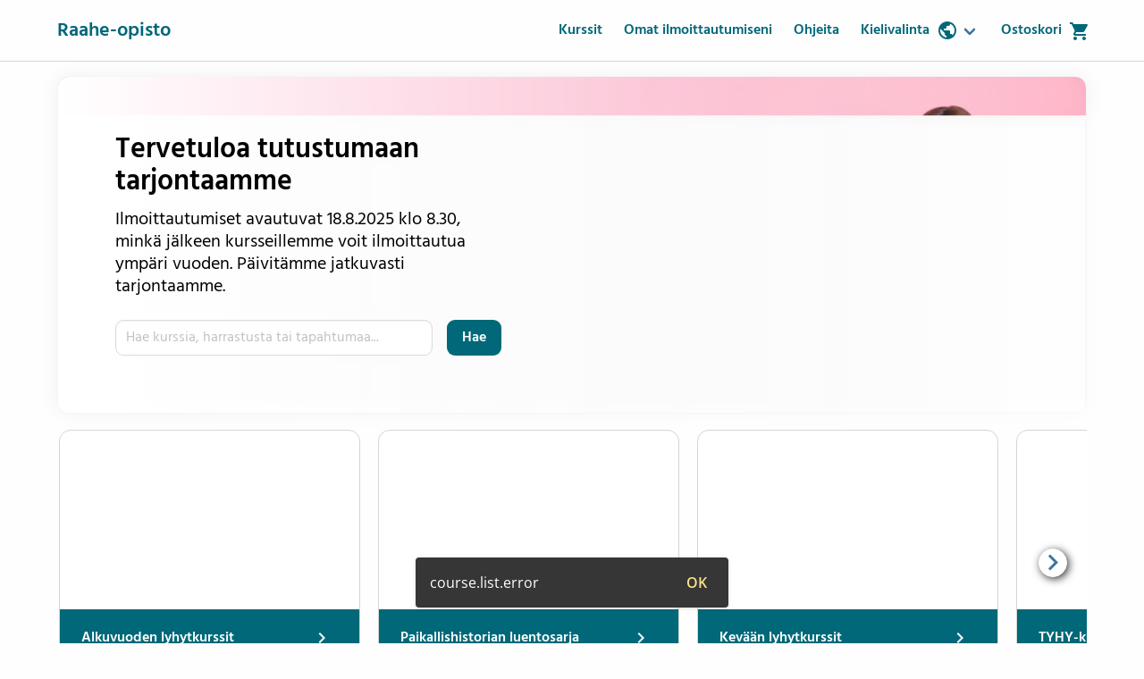

--- FILE ---
content_type: text/html; charset=UTF-8
request_url: https://uusi.opistopalvelut.fi/raahe/fi/
body_size: 212
content:
<!doctype html><html lang=""><head><meta charset="utf-8"><meta http-equiv="X-UA-Compatible" content="IE=edge"><meta name="viewport" content="width=device-width,initial-scale=1"><title>Vue App</title><script defer="defer" src="/static/js/chunk-vendors.b89fe718.js"></script><script defer="defer" src="/static/js/app.a2b9b310.js"></script><link href="/static/css/chunk-vendors.929c0914.css" rel="stylesheet"><link href="/static/css/app.a9485630.css" rel="stylesheet"></head><body><div id="app"></div></body></html>

--- FILE ---
content_type: text/css
request_url: https://uusi.opistopalvelut.fi/static/css/app.a9485630.css
body_size: 85994
content:
@font-face{font-family:Open Sans;font-style:normal;font-weight:400;src:local(""),url(/static/fonts/open-sans-v27-latin-ext_latin-regular.393b8d01.woff2) format("woff2"),url(/static/fonts/open-sans-v27-latin-ext_latin-regular.5537324a.woff) format("woff");font-display:swap}@font-face{font-family:Open Sans;font-style:normal;font-weight:600;src:local(""),url(/static/fonts/open-sans-v27-latin-ext_latin-600.e9862926.woff2) format("woff2"),url(/static/fonts/open-sans-v27-latin-ext_latin-600.3ab3cd81.woff) format("woff");font-display:swap}@font-face{font-family:Open Sans;font-style:normal;font-weight:700;src:local(""),url(/static/fonts/open-sans-v27-latin-ext_latin-700.8477d75e.woff2) format("woff2"),url(/static/fonts/open-sans-v27-latin-ext_latin-700.ddeeb9e9.woff) format("woff");font-display:swap}@font-face{font-family:Open Sans;font-style:italic;font-weight:400;src:local(""),url(/static/fonts/open-sans-v27-latin-ext_latin-italic.ecdf8338.woff2) format("woff2"),url(/static/fonts/open-sans-v27-latin-ext_latin-italic.c7a4dcb9.woff) format("woff");font-display:swap}@font-face{font-family:Proxima Nova;font-style:normal;font-weight:400;src:local(""),url(/static/fonts/proximanova-regular.662bbbd0.otf) format("opentype"),url(/static/fonts/proximanova-regular.662bbbd0.otf) format("opentype");font-display:swap}@font-face{font-family:myriad-pro;font-style:normal;font-weight:400;src:local(""),url(/static/fonts/MyriadPro-Regular.f7bf05c5.otf) format("opentype"),url(/static/fonts/MyriadPro-Regular.f7bf05c5.otf) format("opentype");font-display:swap}@font-face{font-family:freight-sans-pro;font-style:normal;font-weight:400;src:local(""),url(/static/fonts/FreightSansPro-Medium.39b72f96.otf) format("opentype"),url(/static/fonts/FreightSansPro-Medium.39b72f96.otf) format("opentype");font-display:swap}@font-face{font-family:Hind;font-style:normal;font-weight:400;src:local(""),url(/static/fonts/Hind-Regular.8f54ec58.ttf) format("truetype"),url(/static/fonts/Hind-Regular.8f54ec58.ttf) format("truetype");font-display:swap}@font-face{font-family:Hind;font-style:normal;font-weight:600;src:local(""),url(/static/fonts/Hind-SemiBold.e8434d6c.ttf) format("truetype"),url(/static/fonts/Hind-SemiBold.e8434d6c.ttf) format("truetype");font-display:swap}@font-face{font-family:Inter;font-style:normal;font-weight:400;src:local(""),url(/static/fonts/Inter-VariableFont_slnt,wght.3de07125.ttf) format("truetype"),url(/static/fonts/Inter-VariableFont_slnt,wght.3de07125.ttf) format("truetype");font-display:swap}@font-face{font-family:Libre Baskerville;font-style:normal;font-weight:400;src:local(""),url(/static/fonts/LibreBaskerville-Regular.ea362fb5.ttf) format("truetype"),url(/static/fonts/LibreBaskerville-Regular.ea362fb5.ttf) format("truetype");font-display:swap}@font-face{font-family:Libre Baskerville;font-style:italic;font-weight:400;src:local(""),url(/static/fonts/LibreBaskerville-Italic.d4e4df94.ttf) format("truetype"),url(/static/fonts/LibreBaskerville-Italic.d4e4df94.ttf) format("truetype");font-display:swap}@font-face{font-family:Libre Baskerville;font-style:normal;font-weight:700;src:local(""),url(/static/fonts/LibreBaskerville-Bold.2bcf28b7.ttf) format("truetype"),url(/static/fonts/LibreBaskerville-Bold.2bcf28b7.ttf) format("truetype");font-display:swap}@font-face{font-family:Lora;font-style:normal;font-weight:400;src:local(""),url(/static/fonts/Lora-VariableFont_wght.4c6abc0a.ttf) format("truetype"),url(/static/fonts/Lora-VariableFont_wght.4c6abc0a.ttf) format("truetype");font-display:swap}@font-face{font-family:Lora;font-style:italic;font-weight:400;src:local(""),url(/static/fonts/Lora-Italic-VariableFont_wght.71c29b6f.ttf) format("truetype"),url(/static/fonts/Lora-Italic-VariableFont_wght.71c29b6f.ttf) format("truetype");font-display:swap}@font-face{font-family:Merriweather;font-style:normal;font-weight:400;src:local(""),url(/static/fonts/Merriweather-Regular.68040411.ttf) format("truetype"),url(/static/fonts/Merriweather-Regular.68040411.ttf) format("truetype");font-display:swap}@font-face{font-family:Merriweather;font-style:italic;font-weight:400;src:local(""),url(/static/fonts/Merriweather-Italic.53fe5d1a.ttf) format("truetype"),url(/static/fonts/Merriweather-Italic.53fe5d1a.ttf) format("truetype");font-display:swap}@font-face{font-family:Merriweather;font-style:normal;font-weight:700;src:local(""),url(/static/fonts/Merriweather-Bold.725d9bf6.ttf) format("truetype"),url(/static/fonts/Merriweather-Bold.725d9bf6.ttf) format("truetype");font-display:swap}@font-face{font-family:Montserrat;font-style:normal;font-weight:400;src:local(""),url(/static/fonts/Montserrat-VariableFont_wght.eaa5c372.ttf) format("truetype"),url(/static/fonts/Montserrat-VariableFont_wght.eaa5c372.ttf) format("truetype");font-display:swap}@font-face{font-family:Montserrat;font-style:italic;font-weight:400;src:local(""),url(/static/fonts/Montserrat-Italic-VariableFont_wght.accdc57b.ttf) format("truetype"),url(/static/fonts/Montserrat-Italic-VariableFont_wght.accdc57b.ttf) format("truetype");font-display:swap}@font-face{font-family:Roboto;font-style:normal;font-weight:400;src:local(""),url(/static/fonts/Roboto-Regular.d0bc87a8.ttf) format("truetype"),url(/static/fonts/Roboto-Regular.d0bc87a8.ttf) format("truetype");font-display:swap}@font-face{font-family:Roboto;font-style:normal;font-weight:700;src:local(""),url(/static/fonts/Roboto-Bold.c36a3fe0.ttf) format("truetype"),url(/static/fonts/Roboto-Bold.c36a3fe0.ttf) format("truetype");font-display:swap}@font-face{font-family:Roboto Slab;font-style:normal;font-weight:400;src:local(""),url(/static/fonts/RobotoSlab-VariableFont_wght.8fa23e53.ttf) format("truetype"),url(/static/fonts/RobotoSlab-VariableFont_wght.8fa23e53.ttf) format("truetype");font-display:swap}@font-face{font-family:Sora;font-style:normal;font-weight:400;src:local(""),url(/static/fonts/Sora-VariableFont_wght.75557108.ttf) format("truetype"),url(/static/fonts/Sora-VariableFont_wght.75557108.ttf) format("truetype");font-display:swap}@font-face{font-family:Source Sans Pro;font-style:normal;font-weight:400;src:local(""),url(/static/fonts/SourceSansPro-Regular.abb65e07.ttf) format("truetype"),url(/static/fonts/SourceSansPro-Regular.abb65e07.ttf) format("truetype");font-display:swap}@font-face{font-family:Source Sans Pro;font-style:italic;font-weight:400;src:local(""),url(/static/fonts/SourceSansPro-Italic.860dcbd2.ttf) format("truetype"),url(/static/fonts/SourceSansPro-Italic.860dcbd2.ttf) format("truetype");font-display:swap}@font-face{font-family:Source Sans Pro;font-style:normal;font-weight:700;src:local(""),url(/static/fonts/SourceSansPro-Bold.e58cb17a.ttf) format("truetype"),url(/static/fonts/SourceSansPro-Bold.e58cb17a.ttf) format("truetype");font-display:swap}@font-face{font-family:Work Sans;font-style:normal;font-weight:400;src:local(""),url(/static/fonts/WorkSans-VariableFont_wght.6597b135.ttf) format("truetype"),url(/static/fonts/WorkSans-VariableFont_wght.6597b135.ttf) format("truetype");font-display:swap}@font-face{font-family:Work Sans;font-style:italic;font-weight:400;src:local(""),url(/static/fonts/WorkSans-Italic-VariableFont_wght.42e05d1f.ttf) format("truetype"),url(/static/fonts/WorkSans-Italic-VariableFont_wght.42e05d1f.ttf) format("truetype");font-display:swap}/*! bulma.io v0.9.4 | MIT License | github.com/jgthms/bulma */.button,.file-cta,.file-name,.input,.pagination-ellipsis,.pagination-link,.pagination-next,.pagination-previous,.select select,.taginput .taginput-container.is-focusable,.textarea{-moz-appearance:none;-webkit-appearance:none;align-items:center;border:1px solid transparent;border-radius:4px;box-shadow:none;display:inline-flex;font-size:1rem;height:2.5em;justify-content:flex-start;line-height:1.5;padding-bottom:calc(.5em - 1px);padding-left:calc(.75em - 1px);padding-right:calc(.75em - 1px);padding-top:calc(.5em - 1px);position:relative;vertical-align:top}.button:active,.button:focus,.file-cta:active,.file-cta:focus,.file-name:active,.file-name:focus,.input:active,.input:focus,.is-active.button,.is-active.file-cta,.is-active.file-name,.is-active.input,.is-active.pagination-ellipsis,.is-active.pagination-link,.is-active.pagination-next,.is-active.pagination-previous,.is-active.textarea,.is-focused.button,.is-focused.file-cta,.is-focused.file-name,.is-focused.input,.is-focused.pagination-ellipsis,.is-focused.pagination-link,.is-focused.pagination-next,.is-focused.pagination-previous,.is-focused.textarea,.pagination-ellipsis:active,.pagination-ellipsis:focus,.pagination-link:active,.pagination-link:focus,.pagination-next:active,.pagination-next:focus,.pagination-previous:active,.pagination-previous:focus,.select select.is-active,.select select.is-focused,.select select:active,.select select:focus,.taginput .is-active.taginput-container.is-focusable,.taginput .is-focused.taginput-container.is-focusable,.taginput .taginput-container.is-focusable:active,.taginput .taginput-container.is-focusable:focus,.textarea:active,.textarea:focus{outline:none}.select fieldset[disabled] select,.select select[disabled],.taginput [disabled].taginput-container.is-focusable,.taginput fieldset[disabled] .taginput-container.is-focusable,[disabled].button,[disabled].file-cta,[disabled].file-name,[disabled].input,[disabled].pagination-ellipsis,[disabled].pagination-link,[disabled].pagination-next,[disabled].pagination-previous,[disabled].textarea,fieldset[disabled] .button,fieldset[disabled] .file-cta,fieldset[disabled] .file-name,fieldset[disabled] .input,fieldset[disabled] .pagination-ellipsis,fieldset[disabled] .pagination-link,fieldset[disabled] .pagination-next,fieldset[disabled] .pagination-previous,fieldset[disabled] .select select,fieldset[disabled] .taginput .taginput-container.is-focusable,fieldset[disabled] .textarea{cursor:not-allowed}.b-checkbox.checkbox,.b-radio.radio,.breadcrumb,.button,.carousel,.carousel-list,.file,.is-unselectable,.pagination-ellipsis,.pagination-link,.pagination-next,.pagination-previous,.switch,.tabs{-webkit-touch-callout:none;-webkit-user-select:none;-moz-user-select:none;user-select:none}.navbar-link:not(.is-arrowless):after,.select:not(.is-multiple):not(.is-loading):after{border:3px solid transparent;border-radius:2px;border-right:0;border-top:0;content:" ";display:block;height:.625em;margin-top:-.4375em;pointer-events:none;position:absolute;top:50%;transform:rotate(-45deg);transform-origin:center;width:.625em}.block:not(:last-child),.box:not(:last-child),.breadcrumb:not(:last-child),.content:not(:last-child),.level:not(:last-child),.message:not(:last-child),.notification:not(:last-child),.pagination:not(:last-child),.progress-wrapper.is-not-native:not(:last-child),.progress:not(:last-child),.subtitle:not(:last-child),.table-container:not(:last-child),.table:not(:last-child),.tabs:not(:last-child),.title:not(:last-child){margin-bottom:1.5rem}.delete,.modal-close{-webkit-touch-callout:none;-webkit-user-select:none;-moz-user-select:none;user-select:none;-moz-appearance:none;-webkit-appearance:none;background-color:hsla(0,0%,4%,.2);border:none;border-radius:9999px;cursor:pointer;pointer-events:auto;display:inline-block;flex-grow:0;flex-shrink:0;font-size:0;height:20px;max-height:20px;max-width:20px;min-height:20px;min-width:20px;outline:none;position:relative;vertical-align:top;width:20px}.delete:after,.delete:before,.modal-close:after,.modal-close:before{background-color:#fff;content:"";display:block;left:50%;position:absolute;top:50%;transform:translateX(-50%) translateY(-50%) rotate(45deg);transform-origin:center center}.delete:before,.modal-close:before{height:2px;width:50%}.delete:after,.modal-close:after{height:50%;width:2px}.delete:focus,.delete:hover,.modal-close:focus,.modal-close:hover{background-color:hsla(0,0%,4%,.3)}.delete:active,.modal-close:active{background-color:hsla(0,0%,4%,.4)}.is-small.delete,.is-small.modal-close{height:16px;max-height:16px;max-width:16px;min-height:16px;min-width:16px;width:16px}.is-medium.delete,.is-medium.modal-close{height:24px;max-height:24px;max-width:24px;min-height:24px;min-width:24px;width:24px}.is-large.delete,.is-large.modal-close{height:32px;max-height:32px;max-width:32px;min-height:32px;min-width:32px;width:32px}.button.is-loading:after,.control.is-loading:after,.loader,.select.is-loading:after{animation:spinAround .5s linear infinite;border:2px solid #dbdbdb;border-radius:9999px;border-right-color:transparent;border-top-color:transparent;content:"";display:block;height:1em;position:relative;width:1em}.b-image-wrapper>img.has-ratio,.b-image-wrapper>img.placeholder,.hero-video,.image.is-16by9 .has-ratio,.image.is-16by9 img,.image.is-1by1 .has-ratio,.image.is-1by1 img,.image.is-1by2 .has-ratio,.image.is-1by2 img,.image.is-1by3 .has-ratio,.image.is-1by3 img,.image.is-2by1 .has-ratio,.image.is-2by1 img,.image.is-2by3 .has-ratio,.image.is-2by3 img,.image.is-3by1 .has-ratio,.image.is-3by1 img,.image.is-3by2 .has-ratio,.image.is-3by2 img,.image.is-3by4 .has-ratio,.image.is-3by4 img,.image.is-3by5 .has-ratio,.image.is-3by5 img,.image.is-4by3 .has-ratio,.image.is-4by3 img,.image.is-4by5 .has-ratio,.image.is-4by5 img,.image.is-5by3 .has-ratio,.image.is-5by3 img,.image.is-5by4 .has-ratio,.image.is-5by4 img,.image.is-9by16 .has-ratio,.image.is-9by16 img,.image.is-square .has-ratio,.image.is-square img,.is-overlay,.modal,.modal-background{bottom:0;left:0;position:absolute;right:0;top:0}.navbar-burger{color:currentColor;font-family:inherit;font-size:1em}/*! minireset.css v0.0.6 | MIT License | github.com/jgthms/minireset.css */.navbar-burger,blockquote,body,dd,dl,dt,fieldset,figure,h1,h2,h3,h4,h5,h6,hr,html,iframe,legend,li,ol,p,pre,textarea,ul{margin:0;padding:0}h1,h2,h3,h4,h5,h6{font-size:100%;font-weight:400}ul{list-style:none}button,input,select,textarea{margin:0}html{box-sizing:border-box}*,:after,:before{box-sizing:inherit}img,video{height:auto;max-width:100%}iframe{border:0}table{border-collapse:collapse;border-spacing:0}td,th{padding:0}td:not([align]),th:not([align]){text-align:inherit}html{background-color:#fefeff;font-size:16px;-moz-osx-font-smoothing:grayscale;-webkit-font-smoothing:antialiased;min-width:300px;overflow-x:hidden;overflow-y:scroll;text-rendering:optimizeLegibility;-webkit-text-size-adjust:100%;-moz-text-size-adjust:100%;text-size-adjust:100%}article,aside,figure,footer,header,hgroup,section{display:block}body,button,input,optgroup,select,textarea{font-family:Open Sans,sans-serif,BlinkMacSystemFont,-apple-system,Segoe UI,Roboto,Oxygen,Ubuntu,Cantarell,Fira Sans,Droid Sans,Helvetica Neue,Helvetica,Arial}code,pre{-moz-osx-font-smoothing:auto;-webkit-font-smoothing:auto;font-family:monospace}body{color:#565656;font-size:1em;font-weight:400;line-height:1.5}a{color:#3f759e;cursor:pointer;text-decoration:none}a strong{color:currentColor}a:hover{color:#363636}code{color:#da1039;font-size:.875em;font-weight:400;padding:.25em .5em .25em}code,hr{background-color:#f5f5f5}hr{border:none;display:block;height:2px;margin:1.5rem 0}img{height:auto;max-width:100%}input[type=checkbox],input[type=radio]{vertical-align:baseline}small{font-size:.875em}span{font-style:inherit;font-weight:inherit}strong{color:#363636;font-weight:600}fieldset{border:none}pre{-webkit-overflow-scrolling:touch;background-color:#f5f5f5;color:#4a4a4a;font-size:.875em;overflow-x:auto;padding:1.25rem 1.5rem;white-space:pre;word-wrap:normal}pre code{background-color:transparent;color:currentColor;font-size:1em;padding:0}table td,table th{vertical-align:top}table td:not([align]),table th:not([align]){text-align:inherit}table th{color:#363636}@keyframes spinAround{0%{transform:rotate(0deg)}to{transform:rotate(359deg)}}.box{background-color:#fff;border-radius:6px;box-shadow:0 .5em 1em -.125em hsla(0,0%,4%,.1),0 0 0 1px hsla(0,0%,4%,.02);color:#4a4a4a;display:block;padding:1.25rem}a.box:focus,a.box:hover{box-shadow:0 .5em 1em -.125em hsla(0,0%,4%,.1),0 0 0 1px #3f759e}a.box:active{box-shadow:inset 0 1px 2px hsla(0,0%,4%,.2),0 0 0 1px #3f759e}.button{background-color:#fff;border-color:#dbdbdb;border-width:1px;color:#363636;cursor:pointer;justify-content:center;padding-bottom:calc(.5em - 1px);padding-left:1em;padding-right:1em;padding-top:calc(.5em - 1px);text-align:center;white-space:nowrap}.button strong{color:inherit}.button .icon,.button .icon.is-large,.button .icon.is-medium,.button .icon.is-small{height:1.5em;width:1.5em}.button .icon:first-child:not(:last-child){margin-left:calc(-.5em - 1px);margin-right:.25em}.button .icon:last-child:not(:first-child){margin-left:.25em;margin-right:calc(-.5em - 1px)}.button .icon:first-child:last-child{margin-left:calc(-.5em - 1px);margin-right:calc(-.5em - 1px)}.button.is-hovered,.button:hover{border-color:#b5b5b5;color:#363636}.button.is-focused,.button:focus{border-color:#3f759e;color:#363636}.button.is-focused:not(:active),.button:focus:not(:active){box-shadow:0 0 0 .125em rgba(63,117,158,.25)}.button.is-active,.button:active{border-color:#4a4a4a;color:#363636}.button.is-text{background-color:transparent;border-color:transparent;color:#4a4a4a;text-decoration:underline}.button.is-text.is-focused,.button.is-text.is-hovered,.button.is-text:focus,.button.is-text:hover{background-color:#f5f5f5;color:#363636}.button.is-text.is-active,.button.is-text:active{background-color:#e8e8e8;color:#363636}.button.is-text[disabled],fieldset[disabled] .button.is-text{background-color:transparent;border-color:transparent;box-shadow:none}.button.is-ghost{background:none;border-color:transparent;color:#3f759e;text-decoration:none}.button.is-ghost.is-hovered,.button.is-ghost:hover{color:#3f759e;text-decoration:underline}.button.is-white{background-color:#fff;border-color:transparent;color:#0a0a0a}.button.is-white.is-hovered,.button.is-white:hover{background-color:#f9f9f9;border-color:transparent;color:#0a0a0a}.button.is-white.is-focused,.button.is-white:focus{border-color:transparent;color:#0a0a0a}.button.is-white.is-focused:not(:active),.button.is-white:focus:not(:active){box-shadow:0 0 0 .125em hsla(0,0%,100%,.25)}.button.is-white.is-active,.button.is-white:active{background-color:#f2f2f2;border-color:transparent;color:#0a0a0a}.button.is-white[disabled],fieldset[disabled] .button.is-white{background-color:#fff;border-color:#fff;box-shadow:none}.button.is-white.is-inverted{background-color:#0a0a0a;color:#fff}.button.is-white.is-inverted.is-hovered,.button.is-white.is-inverted:hover{background-color:#000}.button.is-white.is-inverted[disabled],fieldset[disabled] .button.is-white.is-inverted{background-color:#0a0a0a;border-color:transparent;box-shadow:none;color:#fff}.button.is-white.is-loading:after{border-color:transparent transparent #0a0a0a #0a0a0a!important}.button.is-white.is-outlined{background-color:transparent;border-color:#fff;color:#fff}.button.is-white.is-outlined.is-focused,.button.is-white.is-outlined.is-hovered,.button.is-white.is-outlined:focus,.button.is-white.is-outlined:hover{background-color:#fff;border-color:#fff;color:#0a0a0a}.button.is-white.is-outlined.is-loading:after{border-color:transparent transparent #fff #fff!important}.button.is-white.is-outlined.is-loading.is-focused:after,.button.is-white.is-outlined.is-loading.is-hovered:after,.button.is-white.is-outlined.is-loading:focus:after,.button.is-white.is-outlined.is-loading:hover:after{border-color:transparent transparent #0a0a0a #0a0a0a!important}.button.is-white.is-outlined[disabled],fieldset[disabled] .button.is-white.is-outlined{background-color:transparent;border-color:#fff;box-shadow:none;color:#fff}.button.is-white.is-inverted.is-outlined{background-color:transparent;border-color:#0a0a0a;color:#0a0a0a}.button.is-white.is-inverted.is-outlined.is-focused,.button.is-white.is-inverted.is-outlined.is-hovered,.button.is-white.is-inverted.is-outlined:focus,.button.is-white.is-inverted.is-outlined:hover{background-color:#0a0a0a;color:#fff}.button.is-white.is-inverted.is-outlined.is-loading.is-focused:after,.button.is-white.is-inverted.is-outlined.is-loading.is-hovered:after,.button.is-white.is-inverted.is-outlined.is-loading:focus:after,.button.is-white.is-inverted.is-outlined.is-loading:hover:after{border-color:transparent transparent #fff #fff!important}.button.is-white.is-inverted.is-outlined[disabled],fieldset[disabled] .button.is-white.is-inverted.is-outlined{background-color:transparent;border-color:#0a0a0a;box-shadow:none;color:#0a0a0a}.button.is-black{background-color:#0a0a0a;border-color:transparent;color:#fff}.button.is-black.is-hovered,.button.is-black:hover{background-color:#040404;border-color:transparent;color:#fff}.button.is-black.is-focused,.button.is-black:focus{border-color:transparent;color:#fff}.button.is-black.is-focused:not(:active),.button.is-black:focus:not(:active){box-shadow:0 0 0 .125em hsla(0,0%,4%,.25)}.button.is-black.is-active,.button.is-black:active{background-color:#000;border-color:transparent;color:#fff}.button.is-black[disabled],fieldset[disabled] .button.is-black{background-color:#0a0a0a;border-color:#0a0a0a;box-shadow:none}.button.is-black.is-inverted{background-color:#fff;color:#0a0a0a}.button.is-black.is-inverted.is-hovered,.button.is-black.is-inverted:hover{background-color:#f2f2f2}.button.is-black.is-inverted[disabled],fieldset[disabled] .button.is-black.is-inverted{background-color:#fff;border-color:transparent;box-shadow:none;color:#0a0a0a}.button.is-black.is-loading:after{border-color:transparent transparent #fff #fff!important}.button.is-black.is-outlined{background-color:transparent;border-color:#0a0a0a;color:#0a0a0a}.button.is-black.is-outlined.is-focused,.button.is-black.is-outlined.is-hovered,.button.is-black.is-outlined:focus,.button.is-black.is-outlined:hover{background-color:#0a0a0a;border-color:#0a0a0a;color:#fff}.button.is-black.is-outlined.is-loading:after{border-color:transparent transparent #0a0a0a #0a0a0a!important}.button.is-black.is-outlined.is-loading.is-focused:after,.button.is-black.is-outlined.is-loading.is-hovered:after,.button.is-black.is-outlined.is-loading:focus:after,.button.is-black.is-outlined.is-loading:hover:after{border-color:transparent transparent #fff #fff!important}.button.is-black.is-outlined[disabled],fieldset[disabled] .button.is-black.is-outlined{background-color:transparent;border-color:#0a0a0a;box-shadow:none;color:#0a0a0a}.button.is-black.is-inverted.is-outlined{background-color:transparent;border-color:#fff;color:#fff}.button.is-black.is-inverted.is-outlined.is-focused,.button.is-black.is-inverted.is-outlined.is-hovered,.button.is-black.is-inverted.is-outlined:focus,.button.is-black.is-inverted.is-outlined:hover{background-color:#fff;color:#0a0a0a}.button.is-black.is-inverted.is-outlined.is-loading.is-focused:after,.button.is-black.is-inverted.is-outlined.is-loading.is-hovered:after,.button.is-black.is-inverted.is-outlined.is-loading:focus:after,.button.is-black.is-inverted.is-outlined.is-loading:hover:after{border-color:transparent transparent #0a0a0a #0a0a0a!important}.button.is-black.is-inverted.is-outlined[disabled],fieldset[disabled] .button.is-black.is-inverted.is-outlined{background-color:transparent;border-color:#fff;box-shadow:none;color:#fff}.button.is-light{background-color:#f5f5f5;border-color:transparent;color:rgba(0,0,0,.7)}.button.is-light.is-hovered,.button.is-light:hover{background-color:#eee;border-color:transparent;color:rgba(0,0,0,.7)}.button.is-light.is-focused,.button.is-light:focus{border-color:transparent;color:rgba(0,0,0,.7)}.button.is-light.is-focused:not(:active),.button.is-light:focus:not(:active){box-shadow:0 0 0 .125em hsla(0,0%,96%,.25)}.button.is-light.is-active,.button.is-light:active{background-color:#e8e8e8;border-color:transparent;color:rgba(0,0,0,.7)}.button.is-light[disabled],fieldset[disabled] .button.is-light{background-color:#f5f5f5;border-color:#f5f5f5;box-shadow:none}.button.is-light.is-inverted{color:#f5f5f5}.button.is-light.is-inverted,.button.is-light.is-inverted.is-hovered,.button.is-light.is-inverted:hover{background-color:rgba(0,0,0,.7)}.button.is-light.is-inverted[disabled],fieldset[disabled] .button.is-light.is-inverted{background-color:rgba(0,0,0,.7);border-color:transparent;box-shadow:none;color:#f5f5f5}.button.is-light.is-loading:after{border-color:transparent transparent rgba(0,0,0,.7) rgba(0,0,0,.7)!important}.button.is-light.is-outlined{background-color:transparent;border-color:#f5f5f5;color:#f5f5f5}.button.is-light.is-outlined.is-focused,.button.is-light.is-outlined.is-hovered,.button.is-light.is-outlined:focus,.button.is-light.is-outlined:hover{background-color:#f5f5f5;border-color:#f5f5f5;color:rgba(0,0,0,.7)}.button.is-light.is-outlined.is-loading:after{border-color:transparent transparent #f5f5f5 #f5f5f5!important}.button.is-light.is-outlined.is-loading.is-focused:after,.button.is-light.is-outlined.is-loading.is-hovered:after,.button.is-light.is-outlined.is-loading:focus:after,.button.is-light.is-outlined.is-loading:hover:after{border-color:transparent transparent rgba(0,0,0,.7) rgba(0,0,0,.7)!important}.button.is-light.is-outlined[disabled],fieldset[disabled] .button.is-light.is-outlined{background-color:transparent;border-color:#f5f5f5;box-shadow:none;color:#f5f5f5}.button.is-light.is-inverted.is-outlined{background-color:transparent;border-color:rgba(0,0,0,.7);color:rgba(0,0,0,.7)}.button.is-light.is-inverted.is-outlined.is-focused,.button.is-light.is-inverted.is-outlined.is-hovered,.button.is-light.is-inverted.is-outlined:focus,.button.is-light.is-inverted.is-outlined:hover{background-color:rgba(0,0,0,.7);color:#f5f5f5}.button.is-light.is-inverted.is-outlined.is-loading.is-focused:after,.button.is-light.is-inverted.is-outlined.is-loading.is-hovered:after,.button.is-light.is-inverted.is-outlined.is-loading:focus:after,.button.is-light.is-inverted.is-outlined.is-loading:hover:after{border-color:transparent transparent #f5f5f5 #f5f5f5!important}.button.is-light.is-inverted.is-outlined[disabled],fieldset[disabled] .button.is-light.is-inverted.is-outlined{background-color:transparent;border-color:rgba(0,0,0,.7);box-shadow:none;color:rgba(0,0,0,.7)}.button.is-dark{background-color:#363636;border-color:transparent;color:#fff}.button.is-dark.is-hovered,.button.is-dark:hover{background-color:#2f2f2f;border-color:transparent;color:#fff}.button.is-dark.is-focused,.button.is-dark:focus{border-color:transparent;color:#fff}.button.is-dark.is-focused:not(:active),.button.is-dark:focus:not(:active){box-shadow:0 0 0 .125em rgba(54,54,54,.25)}.button.is-dark.is-active,.button.is-dark:active{background-color:#292929;border-color:transparent;color:#fff}.button.is-dark[disabled],fieldset[disabled] .button.is-dark{background-color:#363636;border-color:#363636;box-shadow:none}.button.is-dark.is-inverted{background-color:#fff;color:#363636}.button.is-dark.is-inverted.is-hovered,.button.is-dark.is-inverted:hover{background-color:#f2f2f2}.button.is-dark.is-inverted[disabled],fieldset[disabled] .button.is-dark.is-inverted{background-color:#fff;border-color:transparent;box-shadow:none;color:#363636}.button.is-dark.is-loading:after{border-color:transparent transparent #fff #fff!important}.button.is-dark.is-outlined{background-color:transparent;border-color:#363636;color:#363636}.button.is-dark.is-outlined.is-focused,.button.is-dark.is-outlined.is-hovered,.button.is-dark.is-outlined:focus,.button.is-dark.is-outlined:hover{background-color:#363636;border-color:#363636;color:#fff}.button.is-dark.is-outlined.is-loading:after{border-color:transparent transparent #363636 #363636!important}.button.is-dark.is-outlined.is-loading.is-focused:after,.button.is-dark.is-outlined.is-loading.is-hovered:after,.button.is-dark.is-outlined.is-loading:focus:after,.button.is-dark.is-outlined.is-loading:hover:after{border-color:transparent transparent #fff #fff!important}.button.is-dark.is-outlined[disabled],fieldset[disabled] .button.is-dark.is-outlined{background-color:transparent;border-color:#363636;box-shadow:none;color:#363636}.button.is-dark.is-inverted.is-outlined{background-color:transparent;border-color:#fff;color:#fff}.button.is-dark.is-inverted.is-outlined.is-focused,.button.is-dark.is-inverted.is-outlined.is-hovered,.button.is-dark.is-inverted.is-outlined:focus,.button.is-dark.is-inverted.is-outlined:hover{background-color:#fff;color:#363636}.button.is-dark.is-inverted.is-outlined.is-loading.is-focused:after,.button.is-dark.is-inverted.is-outlined.is-loading.is-hovered:after,.button.is-dark.is-inverted.is-outlined.is-loading:focus:after,.button.is-dark.is-inverted.is-outlined.is-loading:hover:after{border-color:transparent transparent #363636 #363636!important}.button.is-dark.is-inverted.is-outlined[disabled],fieldset[disabled] .button.is-dark.is-inverted.is-outlined{background-color:transparent;border-color:#fff;box-shadow:none;color:#fff}.button.is-primary{background-color:#3f759e;border-color:transparent;color:#fff}.button.is-primary.is-hovered,.button.is-primary:hover{background-color:#3b6e95;border-color:transparent;color:#fff}.button.is-primary.is-focused,.button.is-primary:focus{border-color:transparent;color:#fff}.button.is-primary.is-focused:not(:active),.button.is-primary:focus:not(:active){box-shadow:0 0 0 .125em rgba(63,117,158,.25)}.button.is-primary.is-active,.button.is-primary:active{background-color:#38688c;border-color:transparent;color:#fff}.button.is-primary[disabled],fieldset[disabled] .button.is-primary{background-color:#3f759e;border-color:#3f759e;box-shadow:none}.button.is-primary.is-inverted{background-color:#fff;color:#3f759e}.button.is-primary.is-inverted.is-hovered,.button.is-primary.is-inverted:hover{background-color:#f2f2f2}.button.is-primary.is-inverted[disabled],fieldset[disabled] .button.is-primary.is-inverted{background-color:#fff;border-color:transparent;box-shadow:none;color:#3f759e}.button.is-primary.is-loading:after{border-color:transparent transparent #fff #fff!important}.button.is-primary.is-outlined{background-color:transparent;border-color:#3f759e;color:#3f759e}.button.is-primary.is-outlined.is-focused,.button.is-primary.is-outlined.is-hovered,.button.is-primary.is-outlined:focus,.button.is-primary.is-outlined:hover{background-color:#3f759e;border-color:#3f759e;color:#fff}.button.is-primary.is-outlined.is-loading:after{border-color:transparent transparent #3f759e #3f759e!important}.button.is-primary.is-outlined.is-loading.is-focused:after,.button.is-primary.is-outlined.is-loading.is-hovered:after,.button.is-primary.is-outlined.is-loading:focus:after,.button.is-primary.is-outlined.is-loading:hover:after{border-color:transparent transparent #fff #fff!important}.button.is-primary.is-outlined[disabled],fieldset[disabled] .button.is-primary.is-outlined{background-color:transparent;border-color:#3f759e;box-shadow:none;color:#3f759e}.button.is-primary.is-inverted.is-outlined{background-color:transparent;border-color:#fff;color:#fff}.button.is-primary.is-inverted.is-outlined.is-focused,.button.is-primary.is-inverted.is-outlined.is-hovered,.button.is-primary.is-inverted.is-outlined:focus,.button.is-primary.is-inverted.is-outlined:hover{background-color:#fff;color:#3f759e}.button.is-primary.is-inverted.is-outlined.is-loading.is-focused:after,.button.is-primary.is-inverted.is-outlined.is-loading.is-hovered:after,.button.is-primary.is-inverted.is-outlined.is-loading:focus:after,.button.is-primary.is-inverted.is-outlined.is-loading:hover:after{border-color:transparent transparent #3f759e #3f759e!important}.button.is-primary.is-inverted.is-outlined[disabled],fieldset[disabled] .button.is-primary.is-inverted.is-outlined{background-color:transparent;border-color:#fff;box-shadow:none;color:#fff}.button.is-primary.is-light{background-color:#f0f5f9;color:#437ca8}.button.is-primary.is-light.is-hovered,.button.is-primary.is-light:hover{background-color:#e7eff6;border-color:transparent;color:#437ca8}.button.is-primary.is-light.is-active,.button.is-primary.is-light:active{background-color:#dee9f2;border-color:transparent;color:#437ca8}.button.is-link{background-color:#3f759e;border-color:transparent;color:#fff}.button.is-link.is-hovered,.button.is-link:hover{background-color:#3b6e95;border-color:transparent;color:#fff}.button.is-link.is-focused,.button.is-link:focus{border-color:transparent;color:#fff}.button.is-link.is-focused:not(:active),.button.is-link:focus:not(:active){box-shadow:0 0 0 .125em rgba(63,117,158,.25)}.button.is-link.is-active,.button.is-link:active{background-color:#38688c;border-color:transparent;color:#fff}.button.is-link[disabled],fieldset[disabled] .button.is-link{background-color:#3f759e;border-color:#3f759e;box-shadow:none}.button.is-link.is-inverted{background-color:#fff;color:#3f759e}.button.is-link.is-inverted.is-hovered,.button.is-link.is-inverted:hover{background-color:#f2f2f2}.button.is-link.is-inverted[disabled],fieldset[disabled] .button.is-link.is-inverted{background-color:#fff;border-color:transparent;box-shadow:none;color:#3f759e}.button.is-link.is-loading:after{border-color:transparent transparent #fff #fff!important}.button.is-link.is-outlined{background-color:transparent;border-color:#3f759e;color:#3f759e}.button.is-link.is-outlined.is-focused,.button.is-link.is-outlined.is-hovered,.button.is-link.is-outlined:focus,.button.is-link.is-outlined:hover{background-color:#3f759e;border-color:#3f759e;color:#fff}.button.is-link.is-outlined.is-loading:after{border-color:transparent transparent #3f759e #3f759e!important}.button.is-link.is-outlined.is-loading.is-focused:after,.button.is-link.is-outlined.is-loading.is-hovered:after,.button.is-link.is-outlined.is-loading:focus:after,.button.is-link.is-outlined.is-loading:hover:after{border-color:transparent transparent #fff #fff!important}.button.is-link.is-outlined[disabled],fieldset[disabled] .button.is-link.is-outlined{background-color:transparent;border-color:#3f759e;box-shadow:none;color:#3f759e}.button.is-link.is-inverted.is-outlined{background-color:transparent;border-color:#fff;color:#fff}.button.is-link.is-inverted.is-outlined.is-focused,.button.is-link.is-inverted.is-outlined.is-hovered,.button.is-link.is-inverted.is-outlined:focus,.button.is-link.is-inverted.is-outlined:hover{background-color:#fff;color:#3f759e}.button.is-link.is-inverted.is-outlined.is-loading.is-focused:after,.button.is-link.is-inverted.is-outlined.is-loading.is-hovered:after,.button.is-link.is-inverted.is-outlined.is-loading:focus:after,.button.is-link.is-inverted.is-outlined.is-loading:hover:after{border-color:transparent transparent #3f759e #3f759e!important}.button.is-link.is-inverted.is-outlined[disabled],fieldset[disabled] .button.is-link.is-inverted.is-outlined{background-color:transparent;border-color:#fff;box-shadow:none;color:#fff}.button.is-link.is-light{background-color:#eff1fa;color:#3850b7}.button.is-link.is-light.is-hovered,.button.is-link.is-light:hover{background-color:#e6e9f7;border-color:transparent;color:#3850b7}.button.is-link.is-light.is-active,.button.is-link.is-light:active{background-color:#dce0f4;border-color:transparent;color:#3850b7}.button.is-info{background-color:#3e8ed0;border-color:transparent;color:#fff}.button.is-info.is-hovered,.button.is-info:hover{background-color:#3488ce;border-color:transparent;color:#fff}.button.is-info.is-focused,.button.is-info:focus{border-color:transparent;color:#fff}.button.is-info.is-focused:not(:active),.button.is-info:focus:not(:active){box-shadow:0 0 0 .125em rgba(62,142,208,.25)}.button.is-info.is-active,.button.is-info:active{background-color:#3082c5;border-color:transparent;color:#fff}.button.is-info[disabled],fieldset[disabled] .button.is-info{background-color:#3e8ed0;border-color:#3e8ed0;box-shadow:none}.button.is-info.is-inverted{background-color:#fff;color:#3e8ed0}.button.is-info.is-inverted.is-hovered,.button.is-info.is-inverted:hover{background-color:#f2f2f2}.button.is-info.is-inverted[disabled],fieldset[disabled] .button.is-info.is-inverted{background-color:#fff;border-color:transparent;box-shadow:none;color:#3e8ed0}.button.is-info.is-loading:after{border-color:transparent transparent #fff #fff!important}.button.is-info.is-outlined{background-color:transparent;border-color:#3e8ed0;color:#3e8ed0}.button.is-info.is-outlined.is-focused,.button.is-info.is-outlined.is-hovered,.button.is-info.is-outlined:focus,.button.is-info.is-outlined:hover{background-color:#3e8ed0;border-color:#3e8ed0;color:#fff}.button.is-info.is-outlined.is-loading:after{border-color:transparent transparent #3e8ed0 #3e8ed0!important}.button.is-info.is-outlined.is-loading.is-focused:after,.button.is-info.is-outlined.is-loading.is-hovered:after,.button.is-info.is-outlined.is-loading:focus:after,.button.is-info.is-outlined.is-loading:hover:after{border-color:transparent transparent #fff #fff!important}.button.is-info.is-outlined[disabled],fieldset[disabled] .button.is-info.is-outlined{background-color:transparent;border-color:#3e8ed0;box-shadow:none;color:#3e8ed0}.button.is-info.is-inverted.is-outlined{background-color:transparent;border-color:#fff;color:#fff}.button.is-info.is-inverted.is-outlined.is-focused,.button.is-info.is-inverted.is-outlined.is-hovered,.button.is-info.is-inverted.is-outlined:focus,.button.is-info.is-inverted.is-outlined:hover{background-color:#fff;color:#3e8ed0}.button.is-info.is-inverted.is-outlined.is-loading.is-focused:after,.button.is-info.is-inverted.is-outlined.is-loading.is-hovered:after,.button.is-info.is-inverted.is-outlined.is-loading:focus:after,.button.is-info.is-inverted.is-outlined.is-loading:hover:after{border-color:transparent transparent #3e8ed0 #3e8ed0!important}.button.is-info.is-inverted.is-outlined[disabled],fieldset[disabled] .button.is-info.is-inverted.is-outlined{background-color:transparent;border-color:#fff;box-shadow:none;color:#fff}.button.is-info.is-light{background-color:#eff5fb;color:#296fa8}.button.is-info.is-light.is-hovered,.button.is-info.is-light:hover{background-color:#e4eff9;border-color:transparent;color:#296fa8}.button.is-info.is-light.is-active,.button.is-info.is-light:active{background-color:#dae9f6;border-color:transparent;color:#296fa8}.button.is-success{background-color:#48c78e;border-color:transparent;color:#fff}.button.is-success.is-hovered,.button.is-success:hover{background-color:#3ec487;border-color:transparent;color:#fff}.button.is-success.is-focused,.button.is-success:focus{border-color:transparent;color:#fff}.button.is-success.is-focused:not(:active),.button.is-success:focus:not(:active){box-shadow:0 0 0 .125em rgba(72,199,142,.25)}.button.is-success.is-active,.button.is-success:active{background-color:#3abb81;border-color:transparent;color:#fff}.button.is-success[disabled],fieldset[disabled] .button.is-success{background-color:#48c78e;border-color:#48c78e;box-shadow:none}.button.is-success.is-inverted{background-color:#fff;color:#48c78e}.button.is-success.is-inverted.is-hovered,.button.is-success.is-inverted:hover{background-color:#f2f2f2}.button.is-success.is-inverted[disabled],fieldset[disabled] .button.is-success.is-inverted{background-color:#fff;border-color:transparent;box-shadow:none;color:#48c78e}.button.is-success.is-loading:after{border-color:transparent transparent #fff #fff!important}.button.is-success.is-outlined{background-color:transparent;border-color:#48c78e;color:#48c78e}.button.is-success.is-outlined.is-focused,.button.is-success.is-outlined.is-hovered,.button.is-success.is-outlined:focus,.button.is-success.is-outlined:hover{background-color:#48c78e;border-color:#48c78e;color:#fff}.button.is-success.is-outlined.is-loading:after{border-color:transparent transparent #48c78e #48c78e!important}.button.is-success.is-outlined.is-loading.is-focused:after,.button.is-success.is-outlined.is-loading.is-hovered:after,.button.is-success.is-outlined.is-loading:focus:after,.button.is-success.is-outlined.is-loading:hover:after{border-color:transparent transparent #fff #fff!important}.button.is-success.is-outlined[disabled],fieldset[disabled] .button.is-success.is-outlined{background-color:transparent;border-color:#48c78e;box-shadow:none;color:#48c78e}.button.is-success.is-inverted.is-outlined{background-color:transparent;border-color:#fff;color:#fff}.button.is-success.is-inverted.is-outlined.is-focused,.button.is-success.is-inverted.is-outlined.is-hovered,.button.is-success.is-inverted.is-outlined:focus,.button.is-success.is-inverted.is-outlined:hover{background-color:#fff;color:#48c78e}.button.is-success.is-inverted.is-outlined.is-loading.is-focused:after,.button.is-success.is-inverted.is-outlined.is-loading.is-hovered:after,.button.is-success.is-inverted.is-outlined.is-loading:focus:after,.button.is-success.is-inverted.is-outlined.is-loading:hover:after{border-color:transparent transparent #48c78e #48c78e!important}.button.is-success.is-inverted.is-outlined[disabled],fieldset[disabled] .button.is-success.is-inverted.is-outlined{background-color:transparent;border-color:#fff;box-shadow:none;color:#fff}.button.is-success.is-light{background-color:#effaf5;color:#257953}.button.is-success.is-light.is-hovered,.button.is-success.is-light:hover{background-color:#e6f7ef;border-color:transparent;color:#257953}.button.is-success.is-light.is-active,.button.is-success.is-light:active{background-color:#dcf4e9;border-color:transparent;color:#257953}.button.is-warning{background-color:#ffe08a;border-color:transparent;color:rgba(0,0,0,.7)}.button.is-warning.is-hovered,.button.is-warning:hover{background-color:#ffdc7d;border-color:transparent;color:rgba(0,0,0,.7)}.button.is-warning.is-focused,.button.is-warning:focus{border-color:transparent;color:rgba(0,0,0,.7)}.button.is-warning.is-focused:not(:active),.button.is-warning:focus:not(:active){box-shadow:0 0 0 .125em rgba(255,224,138,.25)}.button.is-warning.is-active,.button.is-warning:active{background-color:#ffd970;border-color:transparent;color:rgba(0,0,0,.7)}.button.is-warning[disabled],fieldset[disabled] .button.is-warning{background-color:#ffe08a;border-color:#ffe08a;box-shadow:none}.button.is-warning.is-inverted{color:#ffe08a}.button.is-warning.is-inverted,.button.is-warning.is-inverted.is-hovered,.button.is-warning.is-inverted:hover{background-color:rgba(0,0,0,.7)}.button.is-warning.is-inverted[disabled],fieldset[disabled] .button.is-warning.is-inverted{background-color:rgba(0,0,0,.7);border-color:transparent;box-shadow:none;color:#ffe08a}.button.is-warning.is-loading:after{border-color:transparent transparent rgba(0,0,0,.7) rgba(0,0,0,.7)!important}.button.is-warning.is-outlined{background-color:transparent;border-color:#ffe08a;color:#ffe08a}.button.is-warning.is-outlined.is-focused,.button.is-warning.is-outlined.is-hovered,.button.is-warning.is-outlined:focus,.button.is-warning.is-outlined:hover{background-color:#ffe08a;border-color:#ffe08a;color:rgba(0,0,0,.7)}.button.is-warning.is-outlined.is-loading:after{border-color:transparent transparent #ffe08a #ffe08a!important}.button.is-warning.is-outlined.is-loading.is-focused:after,.button.is-warning.is-outlined.is-loading.is-hovered:after,.button.is-warning.is-outlined.is-loading:focus:after,.button.is-warning.is-outlined.is-loading:hover:after{border-color:transparent transparent rgba(0,0,0,.7) rgba(0,0,0,.7)!important}.button.is-warning.is-outlined[disabled],fieldset[disabled] .button.is-warning.is-outlined{background-color:transparent;border-color:#ffe08a;box-shadow:none;color:#ffe08a}.button.is-warning.is-inverted.is-outlined{background-color:transparent;border-color:rgba(0,0,0,.7);color:rgba(0,0,0,.7)}.button.is-warning.is-inverted.is-outlined.is-focused,.button.is-warning.is-inverted.is-outlined.is-hovered,.button.is-warning.is-inverted.is-outlined:focus,.button.is-warning.is-inverted.is-outlined:hover{background-color:rgba(0,0,0,.7);color:#ffe08a}.button.is-warning.is-inverted.is-outlined.is-loading.is-focused:after,.button.is-warning.is-inverted.is-outlined.is-loading.is-hovered:after,.button.is-warning.is-inverted.is-outlined.is-loading:focus:after,.button.is-warning.is-inverted.is-outlined.is-loading:hover:after{border-color:transparent transparent #ffe08a #ffe08a!important}.button.is-warning.is-inverted.is-outlined[disabled],fieldset[disabled] .button.is-warning.is-inverted.is-outlined{background-color:transparent;border-color:rgba(0,0,0,.7);box-shadow:none;color:rgba(0,0,0,.7)}.button.is-warning.is-light{background-color:#fffaeb;color:#946c00}.button.is-warning.is-light.is-hovered,.button.is-warning.is-light:hover{background-color:#fff6de;border-color:transparent;color:#946c00}.button.is-warning.is-light.is-active,.button.is-warning.is-light:active{background-color:#fff3d1;border-color:transparent;color:#946c00}.button.is-danger{background-color:#f14668;border-color:transparent;color:#fff}.button.is-danger.is-hovered,.button.is-danger:hover{background-color:#f03a5f;border-color:transparent;color:#fff}.button.is-danger.is-focused,.button.is-danger:focus{border-color:transparent;color:#fff}.button.is-danger.is-focused:not(:active),.button.is-danger:focus:not(:active){box-shadow:0 0 0 .125em rgba(241,70,104,.25)}.button.is-danger.is-active,.button.is-danger:active{background-color:#ef2e55;border-color:transparent;color:#fff}.button.is-danger[disabled],fieldset[disabled] .button.is-danger{background-color:#f14668;border-color:#f14668;box-shadow:none}.button.is-danger.is-inverted{background-color:#fff;color:#f14668}.button.is-danger.is-inverted.is-hovered,.button.is-danger.is-inverted:hover{background-color:#f2f2f2}.button.is-danger.is-inverted[disabled],fieldset[disabled] .button.is-danger.is-inverted{background-color:#fff;border-color:transparent;box-shadow:none;color:#f14668}.button.is-danger.is-loading:after{border-color:transparent transparent #fff #fff!important}.button.is-danger.is-outlined{background-color:transparent;border-color:#f14668;color:#f14668}.button.is-danger.is-outlined.is-focused,.button.is-danger.is-outlined.is-hovered,.button.is-danger.is-outlined:focus,.button.is-danger.is-outlined:hover{background-color:#f14668;border-color:#f14668;color:#fff}.button.is-danger.is-outlined.is-loading:after{border-color:transparent transparent #f14668 #f14668!important}.button.is-danger.is-outlined.is-loading.is-focused:after,.button.is-danger.is-outlined.is-loading.is-hovered:after,.button.is-danger.is-outlined.is-loading:focus:after,.button.is-danger.is-outlined.is-loading:hover:after{border-color:transparent transparent #fff #fff!important}.button.is-danger.is-outlined[disabled],fieldset[disabled] .button.is-danger.is-outlined{background-color:transparent;border-color:#f14668;box-shadow:none;color:#f14668}.button.is-danger.is-inverted.is-outlined{background-color:transparent;border-color:#fff;color:#fff}.button.is-danger.is-inverted.is-outlined.is-focused,.button.is-danger.is-inverted.is-outlined.is-hovered,.button.is-danger.is-inverted.is-outlined:focus,.button.is-danger.is-inverted.is-outlined:hover{background-color:#fff;color:#f14668}.button.is-danger.is-inverted.is-outlined.is-loading.is-focused:after,.button.is-danger.is-inverted.is-outlined.is-loading.is-hovered:after,.button.is-danger.is-inverted.is-outlined.is-loading:focus:after,.button.is-danger.is-inverted.is-outlined.is-loading:hover:after{border-color:transparent transparent #f14668 #f14668!important}.button.is-danger.is-inverted.is-outlined[disabled],fieldset[disabled] .button.is-danger.is-inverted.is-outlined{background-color:transparent;border-color:#fff;box-shadow:none;color:#fff}.button.is-danger.is-light{background-color:#feecf0;color:#cc0f35}.button.is-danger.is-light.is-hovered,.button.is-danger.is-light:hover{background-color:#fde0e6;border-color:transparent;color:#cc0f35}.button.is-danger.is-light.is-active,.button.is-danger.is-light:active{background-color:#fcd4dc;border-color:transparent;color:#cc0f35}.button.is-bg-white{background-color:#fefeff;border-color:transparent;color:rgba(0,0,0,.7)}.button.is-bg-white.is-hovered,.button.is-bg-white:hover{background-color:#f1f1ff;border-color:transparent;color:rgba(0,0,0,.7)}.button.is-bg-white.is-focused,.button.is-bg-white:focus{border-color:transparent;color:rgba(0,0,0,.7)}.button.is-bg-white.is-focused:not(:active),.button.is-bg-white:focus:not(:active){box-shadow:0 0 0 .125em rgba(254,254,255,.25)}.button.is-bg-white.is-active,.button.is-bg-white:active{background-color:#e5e5ff;border-color:transparent;color:rgba(0,0,0,.7)}.button.is-bg-white[disabled],fieldset[disabled] .button.is-bg-white{background-color:#fefeff;border-color:#fefeff;box-shadow:none}.button.is-bg-white.is-inverted{background-color:rgba(0,0,0,.7);color:#fefeff}.button.is-bg-white.is-inverted.is-hovered,.button.is-bg-white.is-inverted:hover{background-color:rgba(0,0,0,.7)}.button.is-bg-white.is-inverted[disabled],fieldset[disabled] .button.is-bg-white.is-inverted{background-color:rgba(0,0,0,.7);border-color:transparent;box-shadow:none;color:#fefeff}.button.is-bg-white.is-loading:after{border-color:transparent transparent rgba(0,0,0,.7) rgba(0,0,0,.7)!important}.button.is-bg-white.is-outlined{background-color:transparent;border-color:#fefeff;color:#fefeff}.button.is-bg-white.is-outlined.is-focused,.button.is-bg-white.is-outlined.is-hovered,.button.is-bg-white.is-outlined:focus,.button.is-bg-white.is-outlined:hover{background-color:#fefeff;border-color:#fefeff;color:rgba(0,0,0,.7)}.button.is-bg-white.is-outlined.is-loading:after{border-color:transparent transparent #fefeff #fefeff!important}.button.is-bg-white.is-outlined.is-loading.is-focused:after,.button.is-bg-white.is-outlined.is-loading.is-hovered:after,.button.is-bg-white.is-outlined.is-loading:focus:after,.button.is-bg-white.is-outlined.is-loading:hover:after{border-color:transparent transparent rgba(0,0,0,.7) rgba(0,0,0,.7)!important}.button.is-bg-white.is-outlined[disabled],fieldset[disabled] .button.is-bg-white.is-outlined{background-color:transparent;border-color:#fefeff;box-shadow:none;color:#fefeff}.button.is-bg-white.is-inverted.is-outlined{background-color:transparent;border-color:rgba(0,0,0,.7);color:rgba(0,0,0,.7)}.button.is-bg-white.is-inverted.is-outlined.is-focused,.button.is-bg-white.is-inverted.is-outlined.is-hovered,.button.is-bg-white.is-inverted.is-outlined:focus,.button.is-bg-white.is-inverted.is-outlined:hover{background-color:rgba(0,0,0,.7);color:#fefeff}.button.is-bg-white.is-inverted.is-outlined.is-loading.is-focused:after,.button.is-bg-white.is-inverted.is-outlined.is-loading.is-hovered:after,.button.is-bg-white.is-inverted.is-outlined.is-loading:focus:after,.button.is-bg-white.is-inverted.is-outlined.is-loading:hover:after{border-color:transparent transparent #fefeff #fefeff!important}.button.is-bg-white.is-inverted.is-outlined[disabled],fieldset[disabled] .button.is-bg-white.is-inverted.is-outlined{background-color:transparent;border-color:rgba(0,0,0,.7);box-shadow:none;color:rgba(0,0,0,.7)}.button.is-bg-white.is-light{background-color:#fefeff;color:#000094}.button.is-bg-white.is-light.is-hovered,.button.is-bg-white.is-light:hover{background-color:#f1f1ff;border-color:transparent;color:#000094}.button.is-bg-white.is-light.is-active,.button.is-bg-white.is-light:active{background-color:#e5e5ff;border-color:transparent;color:#000094}.button.is-darkGrey{background-color:#565656;border-color:transparent;color:#fff}.button.is-darkGrey.is-hovered,.button.is-darkGrey:hover{background-color:#505050;border-color:transparent;color:#fff}.button.is-darkGrey.is-focused,.button.is-darkGrey:focus{border-color:transparent;color:#fff}.button.is-darkGrey.is-focused:not(:active),.button.is-darkGrey:focus:not(:active){box-shadow:0 0 0 .125em rgba(86,86,86,.25)}.button.is-darkGrey.is-active,.button.is-darkGrey:active{background-color:#494949;border-color:transparent;color:#fff}.button.is-darkGrey[disabled],fieldset[disabled] .button.is-darkGrey{background-color:#565656;border-color:#565656;box-shadow:none}.button.is-darkGrey.is-inverted{background-color:#fff;color:#565656}.button.is-darkGrey.is-inverted.is-hovered,.button.is-darkGrey.is-inverted:hover{background-color:#f2f2f2}.button.is-darkGrey.is-inverted[disabled],fieldset[disabled] .button.is-darkGrey.is-inverted{background-color:#fff;border-color:transparent;box-shadow:none;color:#565656}.button.is-darkGrey.is-loading:after{border-color:transparent transparent #fff #fff!important}.button.is-darkGrey.is-outlined{background-color:transparent;border-color:#565656;color:#565656}.button.is-darkGrey.is-outlined.is-focused,.button.is-darkGrey.is-outlined.is-hovered,.button.is-darkGrey.is-outlined:focus,.button.is-darkGrey.is-outlined:hover{background-color:#565656;border-color:#565656;color:#fff}.button.is-darkGrey.is-outlined.is-loading:after{border-color:transparent transparent #565656 #565656!important}.button.is-darkGrey.is-outlined.is-loading.is-focused:after,.button.is-darkGrey.is-outlined.is-loading.is-hovered:after,.button.is-darkGrey.is-outlined.is-loading:focus:after,.button.is-darkGrey.is-outlined.is-loading:hover:after{border-color:transparent transparent #fff #fff!important}.button.is-darkGrey.is-outlined[disabled],fieldset[disabled] .button.is-darkGrey.is-outlined{background-color:transparent;border-color:#565656;box-shadow:none;color:#565656}.button.is-darkGrey.is-inverted.is-outlined{background-color:transparent;border-color:#fff;color:#fff}.button.is-darkGrey.is-inverted.is-outlined.is-focused,.button.is-darkGrey.is-inverted.is-outlined.is-hovered,.button.is-darkGrey.is-inverted.is-outlined:focus,.button.is-darkGrey.is-inverted.is-outlined:hover{background-color:#fff;color:#565656}.button.is-darkGrey.is-inverted.is-outlined.is-loading.is-focused:after,.button.is-darkGrey.is-inverted.is-outlined.is-loading.is-hovered:after,.button.is-darkGrey.is-inverted.is-outlined.is-loading:focus:after,.button.is-darkGrey.is-inverted.is-outlined.is-loading:hover:after{border-color:transparent transparent #565656 #565656!important}.button.is-darkGrey.is-inverted.is-outlined[disabled],fieldset[disabled] .button.is-darkGrey.is-inverted.is-outlined{background-color:transparent;border-color:#fff;box-shadow:none;color:#fff}.button.is-darkGrey.is-light{background-color:#f5f5f5;color:gray}.button.is-darkGrey.is-light.is-hovered,.button.is-darkGrey.is-light:hover{background-color:#eee;border-color:transparent;color:gray}.button.is-darkGrey.is-light.is-active,.button.is-darkGrey.is-light:active{background-color:#e8e8e8;border-color:transparent;color:gray}.button.is-full{background-color:#d47076;border-color:transparent;color:#fff}.button.is-full.is-hovered,.button.is-full:hover{background-color:#d1666d;border-color:transparent;color:#fff}.button.is-full.is-focused,.button.is-full:focus{border-color:transparent;color:#fff}.button.is-full.is-focused:not(:active),.button.is-full:focus:not(:active){box-shadow:0 0 0 .125em rgba(212,112,118,.25)}.button.is-full.is-active,.button.is-full:active{background-color:#ce5c63;border-color:transparent;color:#fff}.button.is-full[disabled],fieldset[disabled] .button.is-full{background-color:#d47076;border-color:#d47076;box-shadow:none}.button.is-full.is-inverted{background-color:#fff;color:#d47076}.button.is-full.is-inverted.is-hovered,.button.is-full.is-inverted:hover{background-color:#f2f2f2}.button.is-full.is-inverted[disabled],fieldset[disabled] .button.is-full.is-inverted{background-color:#fff;border-color:transparent;box-shadow:none;color:#d47076}.button.is-full.is-loading:after{border-color:transparent transparent #fff #fff!important}.button.is-full.is-outlined{background-color:transparent;border-color:#d47076;color:#d47076}.button.is-full.is-outlined.is-focused,.button.is-full.is-outlined.is-hovered,.button.is-full.is-outlined:focus,.button.is-full.is-outlined:hover{background-color:#d47076;border-color:#d47076;color:#fff}.button.is-full.is-outlined.is-loading:after{border-color:transparent transparent #d47076 #d47076!important}.button.is-full.is-outlined.is-loading.is-focused:after,.button.is-full.is-outlined.is-loading.is-hovered:after,.button.is-full.is-outlined.is-loading:focus:after,.button.is-full.is-outlined.is-loading:hover:after{border-color:transparent transparent #fff #fff!important}.button.is-full.is-outlined[disabled],fieldset[disabled] .button.is-full.is-outlined{background-color:transparent;border-color:#d47076;box-shadow:none;color:#d47076}.button.is-full.is-inverted.is-outlined{background-color:transparent;border-color:#fff;color:#fff}.button.is-full.is-inverted.is-outlined.is-focused,.button.is-full.is-inverted.is-outlined.is-hovered,.button.is-full.is-inverted.is-outlined:focus,.button.is-full.is-inverted.is-outlined:hover{background-color:#fff;color:#d47076}.button.is-full.is-inverted.is-outlined.is-loading.is-focused:after,.button.is-full.is-inverted.is-outlined.is-loading.is-hovered:after,.button.is-full.is-inverted.is-outlined.is-loading:focus:after,.button.is-full.is-inverted.is-outlined.is-loading:hover:after{border-color:transparent transparent #d47076 #d47076!important}.button.is-full.is-inverted.is-outlined[disabled],fieldset[disabled] .button.is-full.is-inverted.is-outlined{background-color:transparent;border-color:#fff;box-shadow:none;color:#fff}.button.is-full.is-light{background-color:#faeff0;color:#9d2f36}.button.is-full.is-light.is-hovered,.button.is-full.is-light:hover{background-color:#f7e6e7;border-color:transparent;color:#9d2f36}.button.is-full.is-light.is-active,.button.is-full.is-light:active{background-color:#f4dcdd;border-color:transparent;color:#9d2f36}.button.is-sparesAvailable{background-color:#ff9970;border-color:transparent;color:#fff}.button.is-sparesAvailable.is-hovered,.button.is-sparesAvailable:hover{background-color:#ff9063;border-color:transparent;color:#fff}.button.is-sparesAvailable.is-focused,.button.is-sparesAvailable:focus{border-color:transparent;color:#fff}.button.is-sparesAvailable.is-focused:not(:active),.button.is-sparesAvailable:focus:not(:active){box-shadow:0 0 0 .125em rgba(255,153,112,.25)}.button.is-sparesAvailable.is-active,.button.is-sparesAvailable:active{background-color:#ff8757;border-color:transparent;color:#fff}.button.is-sparesAvailable[disabled],fieldset[disabled] .button.is-sparesAvailable{background-color:#ff9970;border-color:#ff9970;box-shadow:none}.button.is-sparesAvailable.is-inverted{background-color:#fff;color:#ff9970}.button.is-sparesAvailable.is-inverted.is-hovered,.button.is-sparesAvailable.is-inverted:hover{background-color:#f2f2f2}.button.is-sparesAvailable.is-inverted[disabled],fieldset[disabled] .button.is-sparesAvailable.is-inverted{background-color:#fff;border-color:transparent;box-shadow:none;color:#ff9970}.button.is-sparesAvailable.is-loading:after{border-color:transparent transparent #fff #fff!important}.button.is-sparesAvailable.is-outlined{background-color:transparent;border-color:#ff9970;color:#ff9970}.button.is-sparesAvailable.is-outlined.is-focused,.button.is-sparesAvailable.is-outlined.is-hovered,.button.is-sparesAvailable.is-outlined:focus,.button.is-sparesAvailable.is-outlined:hover{background-color:#ff9970;border-color:#ff9970;color:#fff}.button.is-sparesAvailable.is-outlined.is-loading:after{border-color:transparent transparent #ff9970 #ff9970!important}.button.is-sparesAvailable.is-outlined.is-loading.is-focused:after,.button.is-sparesAvailable.is-outlined.is-loading.is-hovered:after,.button.is-sparesAvailable.is-outlined.is-loading:focus:after,.button.is-sparesAvailable.is-outlined.is-loading:hover:after{border-color:transparent transparent #fff #fff!important}.button.is-sparesAvailable.is-outlined[disabled],fieldset[disabled] .button.is-sparesAvailable.is-outlined{background-color:transparent;border-color:#ff9970;box-shadow:none;color:#ff9970}.button.is-sparesAvailable.is-inverted.is-outlined{background-color:transparent;border-color:#fff;color:#fff}.button.is-sparesAvailable.is-inverted.is-outlined.is-focused,.button.is-sparesAvailable.is-inverted.is-outlined.is-hovered,.button.is-sparesAvailable.is-inverted.is-outlined:focus,.button.is-sparesAvailable.is-inverted.is-outlined:hover{background-color:#fff;color:#ff9970}.button.is-sparesAvailable.is-inverted.is-outlined.is-loading.is-focused:after,.button.is-sparesAvailable.is-inverted.is-outlined.is-loading.is-hovered:after,.button.is-sparesAvailable.is-inverted.is-outlined.is-loading:focus:after,.button.is-sparesAvailable.is-inverted.is-outlined.is-loading:hover:after{border-color:transparent transparent #ff9970 #ff9970!important}.button.is-sparesAvailable.is-inverted.is-outlined[disabled],fieldset[disabled] .button.is-sparesAvailable.is-inverted.is-outlined{background-color:transparent;border-color:#fff;box-shadow:none;color:#fff}.button.is-sparesAvailable.is-light{background-color:#fff0eb;color:#992c00}.button.is-sparesAvailable.is-light.is-hovered,.button.is-sparesAvailable.is-light:hover{background-color:#ffe7de;border-color:transparent;color:#992c00}.button.is-sparesAvailable.is-light.is-active,.button.is-sparesAvailable.is-light:active{background-color:#ffded1;border-color:transparent;color:#992c00}.button.is-almostFull{background-color:#ecc562;border-color:transparent;color:rgba(0,0,0,.7)}.button.is-almostFull.is-hovered,.button.is-almostFull:hover{background-color:#ebc157;border-color:transparent;color:rgba(0,0,0,.7)}.button.is-almostFull.is-focused,.button.is-almostFull:focus{border-color:transparent;color:rgba(0,0,0,.7)}.button.is-almostFull.is-focused:not(:active),.button.is-almostFull:focus:not(:active){box-shadow:0 0 0 .125em rgba(236,197,98,.25)}.button.is-almostFull.is-active,.button.is-almostFull:active{background-color:#e9bd4b;border-color:transparent;color:rgba(0,0,0,.7)}.button.is-almostFull[disabled],fieldset[disabled] .button.is-almostFull{background-color:#ecc562;border-color:#ecc562;box-shadow:none}.button.is-almostFull.is-inverted{background-color:rgba(0,0,0,.7);color:#ecc562}.button.is-almostFull.is-inverted.is-hovered,.button.is-almostFull.is-inverted:hover{background-color:rgba(0,0,0,.7)}.button.is-almostFull.is-inverted[disabled],fieldset[disabled] .button.is-almostFull.is-inverted{background-color:rgba(0,0,0,.7);border-color:transparent;box-shadow:none;color:#ecc562}.button.is-almostFull.is-loading:after{border-color:transparent transparent rgba(0,0,0,.7) rgba(0,0,0,.7)!important}.button.is-almostFull.is-outlined{background-color:transparent;border-color:#ecc562;color:#ecc562}.button.is-almostFull.is-outlined.is-focused,.button.is-almostFull.is-outlined.is-hovered,.button.is-almostFull.is-outlined:focus,.button.is-almostFull.is-outlined:hover{background-color:#ecc562;border-color:#ecc562;color:rgba(0,0,0,.7)}.button.is-almostFull.is-outlined.is-loading:after{border-color:transparent transparent #ecc562 #ecc562!important}.button.is-almostFull.is-outlined.is-loading.is-focused:after,.button.is-almostFull.is-outlined.is-loading.is-hovered:after,.button.is-almostFull.is-outlined.is-loading:focus:after,.button.is-almostFull.is-outlined.is-loading:hover:after{border-color:transparent transparent rgba(0,0,0,.7) rgba(0,0,0,.7)!important}.button.is-almostFull.is-outlined[disabled],fieldset[disabled] .button.is-almostFull.is-outlined{background-color:transparent;border-color:#ecc562;box-shadow:none;color:#ecc562}.button.is-almostFull.is-inverted.is-outlined{background-color:transparent;border-color:rgba(0,0,0,.7);color:rgba(0,0,0,.7)}.button.is-almostFull.is-inverted.is-outlined.is-focused,.button.is-almostFull.is-inverted.is-outlined.is-hovered,.button.is-almostFull.is-inverted.is-outlined:focus,.button.is-almostFull.is-inverted.is-outlined:hover{background-color:rgba(0,0,0,.7);color:#ecc562}.button.is-almostFull.is-inverted.is-outlined.is-loading.is-focused:after,.button.is-almostFull.is-inverted.is-outlined.is-loading.is-hovered:after,.button.is-almostFull.is-inverted.is-outlined.is-loading:focus:after,.button.is-almostFull.is-inverted.is-outlined.is-loading:hover:after{border-color:transparent transparent #ecc562 #ecc562!important}.button.is-almostFull.is-inverted.is-outlined[disabled],fieldset[disabled] .button.is-almostFull.is-inverted.is-outlined{background-color:transparent;border-color:rgba(0,0,0,.7);box-shadow:none;color:rgba(0,0,0,.7)}.button.is-almostFull.is-light{background-color:#fdf8ed;color:#846310}.button.is-almostFull.is-light.is-hovered,.button.is-almostFull.is-light:hover{background-color:#fbf4e1;border-color:transparent;color:#846310}.button.is-almostFull.is-light.is-active,.button.is-almostFull.is-light:active{background-color:#faf0d6;border-color:transparent;color:#846310}.button.is-available{background-color:#6ac873;border-color:transparent;color:#fff}.button.is-available.is-hovered,.button.is-available:hover{background-color:#61c56a;border-color:transparent;color:#fff}.button.is-available.is-focused,.button.is-available:focus{border-color:transparent;color:#fff}.button.is-available.is-focused:not(:active),.button.is-available:focus:not(:active){box-shadow:0 0 0 .125em rgba(106,200,115,.25)}.button.is-available.is-active,.button.is-available:active{background-color:#57c162;border-color:transparent;color:#fff}.button.is-available[disabled],fieldset[disabled] .button.is-available{background-color:#6ac873;border-color:#6ac873;box-shadow:none}.button.is-available.is-inverted{background-color:#fff;color:#6ac873}.button.is-available.is-inverted.is-hovered,.button.is-available.is-inverted:hover{background-color:#f2f2f2}.button.is-available.is-inverted[disabled],fieldset[disabled] .button.is-available.is-inverted{background-color:#fff;border-color:transparent;box-shadow:none;color:#6ac873}.button.is-available.is-loading:after{border-color:transparent transparent #fff #fff!important}.button.is-available.is-outlined{background-color:transparent;border-color:#6ac873;color:#6ac873}.button.is-available.is-outlined.is-focused,.button.is-available.is-outlined.is-hovered,.button.is-available.is-outlined:focus,.button.is-available.is-outlined:hover{background-color:#6ac873;border-color:#6ac873;color:#fff}.button.is-available.is-outlined.is-loading:after{border-color:transparent transparent #6ac873 #6ac873!important}.button.is-available.is-outlined.is-loading.is-focused:after,.button.is-available.is-outlined.is-loading.is-hovered:after,.button.is-available.is-outlined.is-loading:focus:after,.button.is-available.is-outlined.is-loading:hover:after{border-color:transparent transparent #fff #fff!important}.button.is-available.is-outlined[disabled],fieldset[disabled] .button.is-available.is-outlined{background-color:transparent;border-color:#6ac873;box-shadow:none;color:#6ac873}.button.is-available.is-inverted.is-outlined{background-color:transparent;border-color:#fff;color:#fff}.button.is-available.is-inverted.is-outlined.is-focused,.button.is-available.is-inverted.is-outlined.is-hovered,.button.is-available.is-inverted.is-outlined:focus,.button.is-available.is-inverted.is-outlined:hover{background-color:#fff;color:#6ac873}.button.is-available.is-inverted.is-outlined.is-loading.is-focused:after,.button.is-available.is-inverted.is-outlined.is-loading.is-hovered:after,.button.is-available.is-inverted.is-outlined.is-loading:focus:after,.button.is-available.is-inverted.is-outlined.is-loading:hover:after{border-color:transparent transparent #6ac873 #6ac873!important}.button.is-available.is-inverted.is-outlined[disabled],fieldset[disabled] .button.is-available.is-inverted.is-outlined{background-color:transparent;border-color:#fff;box-shadow:none;color:#fff}.button.is-available.is-light{background-color:#f0faf1;color:#297030}.button.is-available.is-light.is-hovered,.button.is-available.is-light:hover{background-color:#e7f6e8;border-color:transparent;color:#297030}.button.is-available.is-light.is-active,.button.is-available.is-light:active{background-color:#ddf3e0;border-color:transparent;color:#297030}.button.is-small{font-size:.75rem}.button.is-small:not(.is-rounded){border-radius:2px}.button.is-normal{font-size:1rem}.button.is-medium{font-size:1.25rem}.button.is-large{font-size:1.5rem}.button[disabled],fieldset[disabled] .button{background-color:#fff;border-color:#dbdbdb;box-shadow:none;opacity:.5}.button.is-fullwidth{display:flex;width:100%}.button.is-loading{color:transparent!important;pointer-events:none}.button.is-loading:after{position:absolute;left:calc(50% - .5em);top:calc(50% - .5em);position:absolute!important}.button.is-static{background-color:#f5f5f5;border-color:#dbdbdb;color:#7a7a7a;box-shadow:none;pointer-events:none}.button.is-rounded{border-radius:9999px;padding-left:1.25em;padding-right:1.25em}.buttons{align-items:center;display:flex;flex-wrap:wrap;justify-content:flex-start}.buttons .button{margin-bottom:.5rem}.buttons .button:not(:last-child):not(.is-fullwidth){margin-right:.5rem}.buttons:last-child{margin-bottom:-.5rem}.buttons:not(:last-child){margin-bottom:1rem}.buttons.are-small .button:not(.is-normal):not(.is-medium):not(.is-large){font-size:.75rem}.buttons.are-small .button:not(.is-normal):not(.is-medium):not(.is-large):not(.is-rounded){border-radius:2px}.buttons.are-medium .button:not(.is-small):not(.is-normal):not(.is-large){font-size:1.25rem}.buttons.are-large .button:not(.is-small):not(.is-normal):not(.is-medium){font-size:1.5rem}.buttons.has-addons .button:not(:first-child){border-bottom-left-radius:0;border-top-left-radius:0}.buttons.has-addons .button:not(:last-child){border-bottom-right-radius:0;border-top-right-radius:0;margin-right:-1px}.buttons.has-addons .button:last-child{margin-right:0}.buttons.has-addons .button.is-hovered,.buttons.has-addons .button:hover{z-index:2}.buttons.has-addons .button.is-active,.buttons.has-addons .button.is-focused,.buttons.has-addons .button.is-selected,.buttons.has-addons .button:active,.buttons.has-addons .button:focus{z-index:3}.buttons.has-addons .button.is-active:hover,.buttons.has-addons .button.is-focused:hover,.buttons.has-addons .button.is-selected:hover,.buttons.has-addons .button:active:hover,.buttons.has-addons .button:focus:hover{z-index:4}.buttons.has-addons .button.is-expanded{flex-grow:1;flex-shrink:1}.buttons.is-centered{justify-content:center}.buttons.is-centered:not(.has-addons) .button:not(.is-fullwidth){margin-left:.25rem;margin-right:.25rem}.buttons.is-right{justify-content:flex-end}.buttons.is-right:not(.has-addons) .button:not(.is-fullwidth){margin-left:.25rem;margin-right:.25rem}@media screen and (max-width:768px){.button.is-responsive.is-small{font-size:.5625rem}.button.is-responsive,.button.is-responsive.is-normal{font-size:.65625rem}.button.is-responsive.is-medium{font-size:.75rem}.button.is-responsive.is-large{font-size:1rem}}@media screen and (min-width:769px)and (max-width:1023px){.button.is-responsive.is-small{font-size:.65625rem}.button.is-responsive,.button.is-responsive.is-normal{font-size:.75rem}.button.is-responsive.is-medium{font-size:1rem}.button.is-responsive.is-large{font-size:1.25rem}}.container{flex-grow:1;margin:0 auto;position:relative;width:auto}.container.is-fluid{max-width:none!important;padding-left:32px;padding-right:32px;width:100%}@media screen and (min-width:1024px){.container{max-width:960px}}@media screen and (max-width:1215px){.container.is-widescreen:not(.is-max-desktop){max-width:1152px}}@media screen and (max-width:1407px){.container.is-fullhd:not(.is-max-desktop):not(.is-max-widescreen){max-width:1344px}}@media screen and (min-width:1216px){.container:not(.is-max-desktop){max-width:1152px}}@media screen and (min-width:1408px){.container:not(.is-max-desktop):not(.is-max-widescreen){max-width:1344px}}.content li+li{margin-top:.25em}.content blockquote:not(:last-child),.content dl:not(:last-child),.content ol:not(:last-child),.content p:not(:last-child),.content pre:not(:last-child),.content table:not(:last-child),.content ul:not(:last-child){margin-bottom:1em}.content h1,.content h2,.content h3,.content h4,.content h5,.content h6{color:#363636;font-weight:600;line-height:1.125}.content h1{font-size:2em;margin-bottom:.5em}.content h1:not(:first-child){margin-top:1em}.content h2{font-size:1.75em;margin-bottom:.5714em}.content h2:not(:first-child){margin-top:1.1428em}.content h3{font-size:1.5em;margin-bottom:.6666em}.content h3:not(:first-child){margin-top:1.3333em}.content h4{font-size:1.25em;margin-bottom:.8em}.content h5{font-size:1.125em;margin-bottom:.8888em}.content h6{font-size:1em;margin-bottom:1em}.content blockquote{background-color:#f5f5f5;border-left:5px solid #dbdbdb;padding:1.25em 1.5em}.content ol{list-style-position:outside;margin-left:2em;margin-top:1em}.content ol:not([type]){list-style-type:decimal}.content ol:not([type]).is-lower-alpha{list-style-type:lower-alpha}.content ol:not([type]).is-lower-roman{list-style-type:lower-roman}.content ol:not([type]).is-upper-alpha{list-style-type:upper-alpha}.content ol:not([type]).is-upper-roman{list-style-type:upper-roman}.content ul{list-style:disc outside;margin-left:2em;margin-top:1em}.content ul ul{list-style-type:circle;margin-top:.5em}.content ul ul ul{list-style-type:square}.content dd{margin-left:2em}.content figure{margin-left:2em;margin-right:2em;text-align:center}.content figure:not(:first-child){margin-top:2em}.content figure:not(:last-child){margin-bottom:2em}.content figure img{display:inline-block}.content figure figcaption{font-style:italic}.content pre{-webkit-overflow-scrolling:touch;overflow-x:auto;padding:1.25em 1.5em;white-space:pre;word-wrap:normal}.content sub,.content sup{font-size:75%}.content table{width:100%}.content table td,.content table th{border:1px solid #dbdbdb;border-width:0 0 1px;padding:.5em .75em;vertical-align:top}.content table th{color:#363636}.content table th:not([align]){text-align:inherit}.content table thead td,.content table thead th{border-width:0 0 2px;color:#363636}.content table tfoot td,.content table tfoot th{border-width:2px 0 0;color:#363636}.content table tbody tr:last-child td,.content table tbody tr:last-child th{border-bottom-width:0}.content .tabs li+li{margin-top:0}.content.is-small{font-size:.75rem}.content.is-normal{font-size:1rem}.content.is-medium{font-size:1.25rem}.content.is-large{font-size:1.5rem}.icon{align-items:center;display:inline-flex;justify-content:center;height:1.5rem;width:1.5rem}.icon.is-small{height:1rem;width:1rem}.icon.is-medium{height:2rem;width:2rem}.icon.is-large{height:3rem;width:3rem}.icon-text{align-items:flex-start;color:inherit;display:inline-flex;flex-wrap:wrap;line-height:1.5rem;vertical-align:top}.icon-text .icon{flex-grow:0;flex-shrink:0}.icon-text .icon:not(:last-child){margin-right:.25em}.icon-text .icon:not(:first-child){margin-left:.25em}div.icon-text{display:flex}.image{display:block;position:relative}.image img{display:block;height:auto;width:100%}.image img.is-rounded{border-radius:9999px}.image.is-fullwidth{width:100%}.image.is-16by9 .has-ratio,.image.is-16by9 img,.image.is-1by1 .has-ratio,.image.is-1by1 img,.image.is-1by2 .has-ratio,.image.is-1by2 img,.image.is-1by3 .has-ratio,.image.is-1by3 img,.image.is-2by1 .has-ratio,.image.is-2by1 img,.image.is-2by3 .has-ratio,.image.is-2by3 img,.image.is-3by1 .has-ratio,.image.is-3by1 img,.image.is-3by2 .has-ratio,.image.is-3by2 img,.image.is-3by4 .has-ratio,.image.is-3by4 img,.image.is-3by5 .has-ratio,.image.is-3by5 img,.image.is-4by3 .has-ratio,.image.is-4by3 img,.image.is-4by5 .has-ratio,.image.is-4by5 img,.image.is-5by3 .has-ratio,.image.is-5by3 img,.image.is-5by4 .has-ratio,.image.is-5by4 img,.image.is-9by16 .has-ratio,.image.is-9by16 img,.image.is-square .has-ratio,.image.is-square img{height:100%;width:100%}.image.is-1by1,.image.is-square{padding-top:100%}.image.is-5by4{padding-top:80%}.image.is-4by3{padding-top:75%}.image.is-3by2{padding-top:66.6666%}.image.is-5by3{padding-top:60%}.image.is-16by9{padding-top:56.25%}.image.is-2by1{padding-top:50%}.image.is-3by1{padding-top:33.3333%}.image.is-4by5{padding-top:125%}.image.is-3by4{padding-top:133.3333%}.image.is-2by3{padding-top:150%}.image.is-3by5{padding-top:166.6666%}.image.is-9by16{padding-top:177.7777%}.image.is-1by2{padding-top:200%}.image.is-1by3{padding-top:300%}.image.is-16x16{height:16px;width:16px}.image.is-24x24{height:24px;width:24px}.image.is-32x32{height:32px;width:32px}.image.is-48x48{height:48px;width:48px}.image.is-64x64{height:64px;width:64px}.image.is-96x96{height:96px;width:96px}.image.is-128x128{height:128px;width:128px}.notification{background-color:#f5f5f5;border-radius:4px;position:relative;padding:1.25rem 2.5rem 1.25rem 1.5rem}.notification a:not(.button):not(.dropdown-item){color:currentColor;text-decoration:underline}.notification strong{color:currentColor}.notification code,.notification pre{background:#fff}.notification pre code{background:transparent}.notification>.delete{right:.5rem;position:absolute;top:.5rem}.notification .content,.notification .subtitle,.notification .title{color:currentColor}.notification.is-white{background-color:#fff;color:#0a0a0a}.notification.is-black{background-color:#0a0a0a;color:#fff}.notification.is-light{background-color:#f5f5f5;color:rgba(0,0,0,.7)}.notification.is-dark{background-color:#363636;color:#fff}.notification.is-primary{background-color:#3f759e;color:#fff}.notification.is-primary.is-light{background-color:#f0f5f9;color:#437ca8}.notification.is-link{background-color:#3f759e;color:#fff}.notification.is-link.is-light{background-color:#eff1fa;color:#3850b7}.notification.is-info{background-color:#3e8ed0;color:#fff}.notification.is-info.is-light{background-color:#eff5fb;color:#296fa8}.notification.is-success{background-color:#48c78e;color:#fff}.notification.is-success.is-light{background-color:#effaf5;color:#257953}.notification.is-warning{background-color:#ffe08a;color:rgba(0,0,0,.7)}.notification.is-warning.is-light{background-color:#fffaeb;color:#946c00}.notification.is-danger{background-color:#f14668;color:#fff}.notification.is-danger.is-light{background-color:#feecf0;color:#cc0f35}.notification.is-bg-white{background-color:#fefeff;color:rgba(0,0,0,.7)}.notification.is-bg-white.is-light{background-color:#fefeff;color:#000094}.notification.is-darkGrey{background-color:#565656;color:#fff}.notification.is-darkGrey.is-light{background-color:#f5f5f5;color:gray}.notification.is-full{background-color:#d47076;color:#fff}.notification.is-full.is-light{background-color:#faeff0;color:#9d2f36}.notification.is-sparesAvailable{background-color:#ff9970;color:#fff}.notification.is-sparesAvailable.is-light{background-color:#fff0eb;color:#992c00}.notification.is-almostFull{background-color:#ecc562;color:rgba(0,0,0,.7)}.notification.is-almostFull.is-light{background-color:#fdf8ed;color:#846310}.notification.is-available{background-color:#6ac873;color:#fff}.notification.is-available.is-light{background-color:#f0faf1;color:#297030}.progress,.progress-wrapper.is-not-native{-moz-appearance:none;-webkit-appearance:none;border:none;border-radius:9999px;display:block;height:1rem;overflow:hidden;padding:0;width:100%}.progress-wrapper.is-not-native::-webkit-progress-bar,.progress::-webkit-progress-bar{background-color:#ededed}.progress-wrapper.is-not-native::-webkit-progress-value,.progress::-webkit-progress-value{background-color:#4a4a4a}.progress-wrapper.is-not-native::-moz-progress-bar,.progress::-moz-progress-bar{background-color:#4a4a4a}.progress-wrapper.is-not-native::-ms-fill,.progress::-ms-fill{background-color:#4a4a4a;border:none}.is-white.progress-wrapper.is-not-native::-webkit-progress-value,.progress.is-white::-webkit-progress-value{background-color:#fff}.is-white.progress-wrapper.is-not-native::-moz-progress-bar,.progress.is-white::-moz-progress-bar{background-color:#fff}.is-white.progress-wrapper.is-not-native::-ms-fill,.progress.is-white::-ms-fill{background-color:#fff}.is-white.progress-wrapper.is-not-native:indeterminate,.progress.is-white:indeterminate{background-image:linear-gradient(90deg,#fff 30%,#ededed 0)}.is-black.progress-wrapper.is-not-native::-webkit-progress-value,.progress.is-black::-webkit-progress-value{background-color:#0a0a0a}.is-black.progress-wrapper.is-not-native::-moz-progress-bar,.progress.is-black::-moz-progress-bar{background-color:#0a0a0a}.is-black.progress-wrapper.is-not-native::-ms-fill,.progress.is-black::-ms-fill{background-color:#0a0a0a}.is-black.progress-wrapper.is-not-native:indeterminate,.progress.is-black:indeterminate{background-image:linear-gradient(90deg,#0a0a0a 30%,#ededed 0)}.is-light.progress-wrapper.is-not-native::-webkit-progress-value,.progress.is-light::-webkit-progress-value{background-color:#f5f5f5}.is-light.progress-wrapper.is-not-native::-moz-progress-bar,.progress.is-light::-moz-progress-bar{background-color:#f5f5f5}.is-light.progress-wrapper.is-not-native::-ms-fill,.progress.is-light::-ms-fill{background-color:#f5f5f5}.is-light.progress-wrapper.is-not-native:indeterminate,.progress.is-light:indeterminate{background-image:linear-gradient(90deg,#f5f5f5 30%,#ededed 0)}.is-dark.progress-wrapper.is-not-native::-webkit-progress-value,.progress.is-dark::-webkit-progress-value{background-color:#363636}.is-dark.progress-wrapper.is-not-native::-moz-progress-bar,.progress.is-dark::-moz-progress-bar{background-color:#363636}.is-dark.progress-wrapper.is-not-native::-ms-fill,.progress.is-dark::-ms-fill{background-color:#363636}.is-dark.progress-wrapper.is-not-native:indeterminate,.progress.is-dark:indeterminate{background-image:linear-gradient(90deg,#363636 30%,#ededed 0)}.is-primary.progress-wrapper.is-not-native::-webkit-progress-value,.progress.is-primary::-webkit-progress-value{background-color:#3f759e}.is-primary.progress-wrapper.is-not-native::-moz-progress-bar,.progress.is-primary::-moz-progress-bar{background-color:#3f759e}.is-primary.progress-wrapper.is-not-native::-ms-fill,.progress.is-primary::-ms-fill{background-color:#3f759e}.is-primary.progress-wrapper.is-not-native:indeterminate,.progress.is-primary:indeterminate{background-image:linear-gradient(90deg,#3f759e 30%,#ededed 0)}.is-link.progress-wrapper.is-not-native::-webkit-progress-value,.progress.is-link::-webkit-progress-value{background-color:#3f759e}.is-link.progress-wrapper.is-not-native::-moz-progress-bar,.progress.is-link::-moz-progress-bar{background-color:#3f759e}.is-link.progress-wrapper.is-not-native::-ms-fill,.progress.is-link::-ms-fill{background-color:#3f759e}.is-link.progress-wrapper.is-not-native:indeterminate,.progress.is-link:indeterminate{background-image:linear-gradient(90deg,#3f759e 30%,#ededed 0)}.is-info.progress-wrapper.is-not-native::-webkit-progress-value,.progress.is-info::-webkit-progress-value{background-color:#3e8ed0}.is-info.progress-wrapper.is-not-native::-moz-progress-bar,.progress.is-info::-moz-progress-bar{background-color:#3e8ed0}.is-info.progress-wrapper.is-not-native::-ms-fill,.progress.is-info::-ms-fill{background-color:#3e8ed0}.is-info.progress-wrapper.is-not-native:indeterminate,.progress.is-info:indeterminate{background-image:linear-gradient(90deg,#3e8ed0 30%,#ededed 0)}.is-success.progress-wrapper.is-not-native::-webkit-progress-value,.progress.is-success::-webkit-progress-value{background-color:#48c78e}.is-success.progress-wrapper.is-not-native::-moz-progress-bar,.progress.is-success::-moz-progress-bar{background-color:#48c78e}.is-success.progress-wrapper.is-not-native::-ms-fill,.progress.is-success::-ms-fill{background-color:#48c78e}.is-success.progress-wrapper.is-not-native:indeterminate,.progress.is-success:indeterminate{background-image:linear-gradient(90deg,#48c78e 30%,#ededed 0)}.is-warning.progress-wrapper.is-not-native::-webkit-progress-value,.progress.is-warning::-webkit-progress-value{background-color:#ffe08a}.is-warning.progress-wrapper.is-not-native::-moz-progress-bar,.progress.is-warning::-moz-progress-bar{background-color:#ffe08a}.is-warning.progress-wrapper.is-not-native::-ms-fill,.progress.is-warning::-ms-fill{background-color:#ffe08a}.is-warning.progress-wrapper.is-not-native:indeterminate,.progress.is-warning:indeterminate{background-image:linear-gradient(90deg,#ffe08a 30%,#ededed 0)}.is-danger.progress-wrapper.is-not-native::-webkit-progress-value,.progress.is-danger::-webkit-progress-value{background-color:#f14668}.is-danger.progress-wrapper.is-not-native::-moz-progress-bar,.progress.is-danger::-moz-progress-bar{background-color:#f14668}.is-danger.progress-wrapper.is-not-native::-ms-fill,.progress.is-danger::-ms-fill{background-color:#f14668}.is-danger.progress-wrapper.is-not-native:indeterminate,.progress.is-danger:indeterminate{background-image:linear-gradient(90deg,#f14668 30%,#ededed 0)}.is-bg-white.progress-wrapper.is-not-native::-webkit-progress-value,.progress.is-bg-white::-webkit-progress-value{background-color:#fefeff}.is-bg-white.progress-wrapper.is-not-native::-moz-progress-bar,.progress.is-bg-white::-moz-progress-bar{background-color:#fefeff}.is-bg-white.progress-wrapper.is-not-native::-ms-fill,.progress.is-bg-white::-ms-fill{background-color:#fefeff}.is-bg-white.progress-wrapper.is-not-native:indeterminate,.progress.is-bg-white:indeterminate{background-image:linear-gradient(90deg,#fefeff 30%,#ededed 0)}.is-darkGrey.progress-wrapper.is-not-native::-webkit-progress-value,.progress.is-darkGrey::-webkit-progress-value{background-color:#565656}.is-darkGrey.progress-wrapper.is-not-native::-moz-progress-bar,.progress.is-darkGrey::-moz-progress-bar{background-color:#565656}.is-darkGrey.progress-wrapper.is-not-native::-ms-fill,.progress.is-darkGrey::-ms-fill{background-color:#565656}.is-darkGrey.progress-wrapper.is-not-native:indeterminate,.progress.is-darkGrey:indeterminate{background-image:linear-gradient(90deg,#565656 30%,#ededed 0)}.is-full.progress-wrapper.is-not-native::-webkit-progress-value,.progress.is-full::-webkit-progress-value{background-color:#d47076}.is-full.progress-wrapper.is-not-native::-moz-progress-bar,.progress.is-full::-moz-progress-bar{background-color:#d47076}.is-full.progress-wrapper.is-not-native::-ms-fill,.progress.is-full::-ms-fill{background-color:#d47076}.is-full.progress-wrapper.is-not-native:indeterminate,.progress.is-full:indeterminate{background-image:linear-gradient(90deg,#d47076 30%,#ededed 0)}.is-sparesAvailable.progress-wrapper.is-not-native::-webkit-progress-value,.progress.is-sparesAvailable::-webkit-progress-value{background-color:#ff9970}.is-sparesAvailable.progress-wrapper.is-not-native::-moz-progress-bar,.progress.is-sparesAvailable::-moz-progress-bar{background-color:#ff9970}.is-sparesAvailable.progress-wrapper.is-not-native::-ms-fill,.progress.is-sparesAvailable::-ms-fill{background-color:#ff9970}.is-sparesAvailable.progress-wrapper.is-not-native:indeterminate,.progress.is-sparesAvailable:indeterminate{background-image:linear-gradient(90deg,#ff9970 30%,#ededed 0)}.is-almostFull.progress-wrapper.is-not-native::-webkit-progress-value,.progress.is-almostFull::-webkit-progress-value{background-color:#ecc562}.is-almostFull.progress-wrapper.is-not-native::-moz-progress-bar,.progress.is-almostFull::-moz-progress-bar{background-color:#ecc562}.is-almostFull.progress-wrapper.is-not-native::-ms-fill,.progress.is-almostFull::-ms-fill{background-color:#ecc562}.is-almostFull.progress-wrapper.is-not-native:indeterminate,.progress.is-almostFull:indeterminate{background-image:linear-gradient(90deg,#ecc562 30%,#ededed 0)}.is-available.progress-wrapper.is-not-native::-webkit-progress-value,.progress.is-available::-webkit-progress-value{background-color:#6ac873}.is-available.progress-wrapper.is-not-native::-moz-progress-bar,.progress.is-available::-moz-progress-bar{background-color:#6ac873}.is-available.progress-wrapper.is-not-native::-ms-fill,.progress.is-available::-ms-fill{background-color:#6ac873}.is-available.progress-wrapper.is-not-native:indeterminate,.progress.is-available:indeterminate{background-image:linear-gradient(90deg,#6ac873 30%,#ededed 0)}.progress-wrapper.is-not-native:indeterminate,.progress:indeterminate{animation-duration:1.5s;animation-iteration-count:infinite;animation-name:moveIndeterminate;animation-timing-function:linear;background-color:#ededed;background-image:linear-gradient(90deg,#4a4a4a 30%,#ededed 0);background-position:0 0;background-repeat:no-repeat;background-size:150% 150%}.progress-wrapper.is-not-native:indeterminate::-webkit-progress-bar,.progress:indeterminate::-webkit-progress-bar{background-color:transparent}.progress-wrapper.is-not-native:indeterminate::-moz-progress-bar,.progress:indeterminate::-moz-progress-bar{background-color:transparent}.progress-wrapper.is-not-native:indeterminate::-ms-fill,.progress:indeterminate::-ms-fill{animation-name:none}.is-small.progress-wrapper.is-not-native,.progress.is-small{height:.75rem}.is-medium.progress-wrapper.is-not-native,.progress.is-medium{height:1.25rem}.is-large.progress-wrapper.is-not-native,.progress.is-large{height:1.5rem}@keyframes moveIndeterminate{0%{background-position:200% 0}to{background-position:-200% 0}}.tags{align-items:center;display:flex;flex-wrap:wrap;justify-content:flex-start}.tags .tag{margin-bottom:.5rem}.tags .tag:not(:last-child){margin-right:.5rem}.tags:last-child{margin-bottom:-.5rem}.tags:not(:last-child){margin-bottom:1rem}.tags.are-medium .tag:not(.is-normal):not(.is-large){font-size:1rem}.tags.are-large .tag:not(.is-normal):not(.is-medium){font-size:1.25rem}.tags.is-centered{justify-content:center}.tags.is-centered .tag{margin-right:.25rem;margin-left:.25rem}.tags.is-right{justify-content:flex-end}.tags.is-right .tag:not(:first-child){margin-left:.5rem}.tags.has-addons .tag,.tags.is-right .tag:not(:last-child){margin-right:0}.tags.has-addons .tag:not(:first-child){margin-left:0;border-top-left-radius:0;border-bottom-left-radius:0}.tags.has-addons .tag:not(:last-child){border-top-right-radius:0;border-bottom-right-radius:0}.tag:not(body){align-items:center;background-color:#f5f5f5;border-radius:4px;color:#4a4a4a;display:inline-flex;font-size:.75rem;height:2em;justify-content:center;line-height:1.5;padding-left:.75em;padding-right:.75em;white-space:nowrap}.tag:not(body) .delete{margin-left:.25rem;margin-right:-.375rem}.tag:not(body).is-white{background-color:#fff;color:#0a0a0a}.tag:not(body).is-black{background-color:#0a0a0a;color:#fff}.tag:not(body).is-light{background-color:#f5f5f5;color:rgba(0,0,0,.7)}.tag:not(body).is-dark{background-color:#363636;color:#fff}.tag:not(body).is-primary{background-color:#3f759e;color:#fff}.tag:not(body).is-primary.is-light{background-color:#f0f5f9;color:#437ca8}.tag:not(body).is-link{background-color:#3f759e;color:#fff}.tag:not(body).is-link.is-light{background-color:#eff1fa;color:#3850b7}.tag:not(body).is-info{background-color:#3e8ed0;color:#fff}.tag:not(body).is-info.is-light{background-color:#eff5fb;color:#296fa8}.tag:not(body).is-success{background-color:#48c78e;color:#fff}.tag:not(body).is-success.is-light{background-color:#effaf5;color:#257953}.tag:not(body).is-warning{background-color:#ffe08a;color:rgba(0,0,0,.7)}.tag:not(body).is-warning.is-light{background-color:#fffaeb;color:#946c00}.tag:not(body).is-danger{background-color:#f14668;color:#fff}.tag:not(body).is-danger.is-light{background-color:#feecf0;color:#cc0f35}.tag:not(body).is-bg-white{background-color:#fefeff;color:rgba(0,0,0,.7)}.tag:not(body).is-bg-white.is-light{background-color:#fefeff;color:#000094}.tag:not(body).is-darkGrey{background-color:#565656;color:#fff}.tag:not(body).is-darkGrey.is-light{background-color:#f5f5f5;color:gray}.tag:not(body).is-full{background-color:#d47076;color:#fff}.tag:not(body).is-full.is-light{background-color:#faeff0;color:#9d2f36}.tag:not(body).is-sparesAvailable{background-color:#ff9970;color:#fff}.tag:not(body).is-sparesAvailable.is-light{background-color:#fff0eb;color:#992c00}.tag:not(body).is-almostFull{background-color:#ecc562;color:rgba(0,0,0,.7)}.tag:not(body).is-almostFull.is-light{background-color:#fdf8ed;color:#846310}.tag:not(body).is-available{background-color:#6ac873;color:#fff}.tag:not(body).is-available.is-light{background-color:#f0faf1;color:#297030}.tag:not(body).is-normal{font-size:.75rem}.tag:not(body).is-medium{font-size:1rem}.tag:not(body).is-large{font-size:1.25rem}.tag:not(body) .icon:first-child:not(:last-child){margin-left:-.375em;margin-right:.1875em}.tag:not(body) .icon:last-child:not(:first-child){margin-left:.1875em;margin-right:-.375em}.tag:not(body) .icon:first-child:last-child{margin-left:-.375em;margin-right:-.375em}.tag:not(body).is-delete{margin-left:1px;padding:0;position:relative;width:2em}.tag:not(body).is-delete:after,.tag:not(body).is-delete:before{background-color:currentColor;content:"";display:block;left:50%;position:absolute;top:50%;transform:translateX(-50%) translateY(-50%) rotate(45deg);transform-origin:center center}.tag:not(body).is-delete:before{height:1px;width:50%}.tag:not(body).is-delete:after{height:50%;width:1px}.tag:not(body).is-delete:focus,.tag:not(body).is-delete:hover{background-color:#e8e8e8}.tag:not(body).is-delete:active{background-color:#dbdbdb}.tag:not(body).is-rounded{border-radius:9999px}a.tag:hover{text-decoration:underline}.subtitle,.title{word-break:break-word}.subtitle em,.subtitle span,.title em,.title span{font-weight:inherit}.subtitle sub,.subtitle sup,.title sub,.title sup{font-size:.75em}.subtitle .tag,.title .tag{vertical-align:middle}.title{color:#363636;font-size:2rem;font-weight:600;line-height:1.125}.title strong{color:inherit;font-weight:inherit}.title:not(.is-spaced)+.subtitle{margin-top:-1.25rem}.title.is-1{font-size:3rem}.title.is-2{font-size:2.5rem}.title.is-3{font-size:2rem}.title.is-4{font-size:1.5rem}.title.is-5{font-size:1.25rem}.title.is-6{font-size:1rem}.title.is-7{font-size:.75rem}.subtitle{color:#4a4a4a;font-size:1.25rem;font-weight:400;line-height:1.25}.subtitle strong{color:#363636;font-weight:600}.subtitle:not(.is-spaced)+.title{margin-top:-1.25rem}.subtitle.is-1{font-size:3rem}.subtitle.is-2{font-size:2.5rem}.subtitle.is-3{font-size:2rem}.subtitle.is-4{font-size:1.5rem}.subtitle.is-5{font-size:1.25rem}.subtitle.is-6{font-size:1rem}.subtitle.is-7{font-size:.75rem}.heading{display:block;font-size:11px;letter-spacing:1px;margin-bottom:5px;text-transform:uppercase}.number{align-items:center;background-color:#f5f5f5;border-radius:9999px;display:inline-flex;font-size:1.25rem;height:2em;justify-content:center;margin-right:1.5rem;min-width:2.5em;padding:.25rem .5rem;text-align:center;vertical-align:top}.input,.select select,.taginput .taginput-container.is-focusable,.textarea{background-color:#fff;border-color:#dbdbdb;border-radius:4px;color:#363636}.input::-moz-placeholder,.select select::-moz-placeholder,.taginput .taginput-container.is-focusable::-moz-placeholder,.textarea::-moz-placeholder{color:rgba(54,54,54,.3)}.input::-webkit-input-placeholder,.select select::-webkit-input-placeholder,.taginput .taginput-container.is-focusable::-webkit-input-placeholder,.textarea::-webkit-input-placeholder{color:rgba(54,54,54,.3)}.input:-moz-placeholder,.select select:-moz-placeholder,.taginput .taginput-container.is-focusable:-moz-placeholder,.textarea:-moz-placeholder{color:rgba(54,54,54,.3)}.input:-ms-input-placeholder,.select select:-ms-input-placeholder,.taginput .taginput-container.is-focusable:-ms-input-placeholder,.textarea:-ms-input-placeholder{color:rgba(54,54,54,.3)}.input:hover,.is-hovered.input,.is-hovered.textarea,.select select.is-hovered,.select select:hover,.taginput .is-hovered.taginput-container.is-focusable,.taginput .taginput-container.is-focusable:hover,.textarea:hover{border-color:#b5b5b5}.input:active,.input:focus,.is-active.input,.is-active.textarea,.is-focused.input,.is-focused.textarea,.select select.is-active,.select select.is-focused,.select select:active,.select select:focus,.taginput .is-active.taginput-container.is-focusable,.taginput .is-focused.taginput-container.is-focusable,.taginput .taginput-container.is-focusable:active,.taginput .taginput-container.is-focusable:focus,.textarea:active,.textarea:focus{border-color:#3f759e;box-shadow:0 0 0 .125em rgba(63,117,158,.25)}.select fieldset[disabled] select,.select select[disabled],.taginput [disabled].taginput-container.is-focusable,.taginput fieldset[disabled] .taginput-container.is-focusable,[disabled].input,[disabled].textarea,fieldset[disabled] .input,fieldset[disabled] .select select,fieldset[disabled] .taginput .taginput-container.is-focusable,fieldset[disabled] .textarea{background-color:#f5f5f5;border-color:#f5f5f5;box-shadow:none;color:#7a7a7a}.select fieldset[disabled] select::-moz-placeholder,.select select[disabled]::-moz-placeholder,.taginput [disabled].taginput-container.is-focusable::-moz-placeholder,.taginput fieldset[disabled] .taginput-container.is-focusable::-moz-placeholder,[disabled].input::-moz-placeholder,[disabled].textarea::-moz-placeholder,fieldset[disabled] .input::-moz-placeholder,fieldset[disabled] .select select::-moz-placeholder,fieldset[disabled] .taginput .taginput-container.is-focusable::-moz-placeholder,fieldset[disabled] .textarea::-moz-placeholder{color:hsla(0,0%,48%,.3)}.select fieldset[disabled] select::-webkit-input-placeholder,.select select[disabled]::-webkit-input-placeholder,.taginput [disabled].taginput-container.is-focusable::-webkit-input-placeholder,.taginput fieldset[disabled] .taginput-container.is-focusable::-webkit-input-placeholder,[disabled].input::-webkit-input-placeholder,[disabled].textarea::-webkit-input-placeholder,fieldset[disabled] .input::-webkit-input-placeholder,fieldset[disabled] .select select::-webkit-input-placeholder,fieldset[disabled] .taginput .taginput-container.is-focusable::-webkit-input-placeholder,fieldset[disabled] .textarea::-webkit-input-placeholder{color:hsla(0,0%,48%,.3)}.select fieldset[disabled] select:-moz-placeholder,.select select[disabled]:-moz-placeholder,.taginput [disabled].taginput-container.is-focusable:-moz-placeholder,.taginput fieldset[disabled] .taginput-container.is-focusable:-moz-placeholder,[disabled].input:-moz-placeholder,[disabled].textarea:-moz-placeholder,fieldset[disabled] .input:-moz-placeholder,fieldset[disabled] .select select:-moz-placeholder,fieldset[disabled] .taginput .taginput-container.is-focusable:-moz-placeholder,fieldset[disabled] .textarea:-moz-placeholder{color:hsla(0,0%,48%,.3)}.select fieldset[disabled] select:-ms-input-placeholder,.select select[disabled]:-ms-input-placeholder,.taginput [disabled].taginput-container.is-focusable:-ms-input-placeholder,.taginput fieldset[disabled] .taginput-container.is-focusable:-ms-input-placeholder,[disabled].input:-ms-input-placeholder,[disabled].textarea:-ms-input-placeholder,fieldset[disabled] .input:-ms-input-placeholder,fieldset[disabled] .select select:-ms-input-placeholder,fieldset[disabled] .taginput .taginput-container.is-focusable:-ms-input-placeholder,fieldset[disabled] .textarea:-ms-input-placeholder{color:hsla(0,0%,48%,.3)}.input,.taginput .taginput-container.is-focusable,.textarea{box-shadow:inset 0 .0625em .125em hsla(0,0%,4%,.05);max-width:100%;width:100%}.taginput [readonly].taginput-container.is-focusable,[readonly].input,[readonly].textarea{box-shadow:none}.is-white.input,.is-white.textarea,.taginput .is-white.taginput-container.is-focusable{border-color:#fff}.is-white.input:active,.is-white.input:focus,.is-white.is-active.input,.is-white.is-active.textarea,.is-white.is-focused.input,.is-white.is-focused.textarea,.is-white.textarea:active,.is-white.textarea:focus,.taginput .is-white.is-active.taginput-container.is-focusable,.taginput .is-white.is-focused.taginput-container.is-focusable,.taginput .is-white.taginput-container.is-focusable:active,.taginput .is-white.taginput-container.is-focusable:focus{box-shadow:0 0 0 .125em hsla(0,0%,100%,.25)}.is-black.input,.is-black.textarea,.taginput .is-black.taginput-container.is-focusable{border-color:#0a0a0a}.is-black.input:active,.is-black.input:focus,.is-black.is-active.input,.is-black.is-active.textarea,.is-black.is-focused.input,.is-black.is-focused.textarea,.is-black.textarea:active,.is-black.textarea:focus,.taginput .is-black.is-active.taginput-container.is-focusable,.taginput .is-black.is-focused.taginput-container.is-focusable,.taginput .is-black.taginput-container.is-focusable:active,.taginput .is-black.taginput-container.is-focusable:focus{box-shadow:0 0 0 .125em hsla(0,0%,4%,.25)}.is-light.input,.is-light.textarea,.taginput .is-light.taginput-container.is-focusable{border-color:#f5f5f5}.is-light.input:active,.is-light.input:focus,.is-light.is-active.input,.is-light.is-active.textarea,.is-light.is-focused.input,.is-light.is-focused.textarea,.is-light.textarea:active,.is-light.textarea:focus,.taginput .is-light.is-active.taginput-container.is-focusable,.taginput .is-light.is-focused.taginput-container.is-focusable,.taginput .is-light.taginput-container.is-focusable:active,.taginput .is-light.taginput-container.is-focusable:focus{box-shadow:0 0 0 .125em hsla(0,0%,96%,.25)}.is-dark.input,.is-dark.textarea,.taginput .is-dark.taginput-container.is-focusable{border-color:#363636}.is-dark.input:active,.is-dark.input:focus,.is-dark.is-active.input,.is-dark.is-active.textarea,.is-dark.is-focused.input,.is-dark.is-focused.textarea,.is-dark.textarea:active,.is-dark.textarea:focus,.taginput .is-dark.is-active.taginput-container.is-focusable,.taginput .is-dark.is-focused.taginput-container.is-focusable,.taginput .is-dark.taginput-container.is-focusable:active,.taginput .is-dark.taginput-container.is-focusable:focus{box-shadow:0 0 0 .125em rgba(54,54,54,.25)}.is-primary.input,.is-primary.textarea,.taginput .is-primary.taginput-container.is-focusable{border-color:#3f759e}.is-primary.input:active,.is-primary.input:focus,.is-primary.is-active.input,.is-primary.is-active.textarea,.is-primary.is-focused.input,.is-primary.is-focused.textarea,.is-primary.textarea:active,.is-primary.textarea:focus,.taginput .is-primary.is-active.taginput-container.is-focusable,.taginput .is-primary.is-focused.taginput-container.is-focusable,.taginput .is-primary.taginput-container.is-focusable:active,.taginput .is-primary.taginput-container.is-focusable:focus{box-shadow:0 0 0 .125em rgba(63,117,158,.25)}.is-link.input,.is-link.textarea,.taginput .is-link.taginput-container.is-focusable{border-color:#3f759e}.is-link.input:active,.is-link.input:focus,.is-link.is-active.input,.is-link.is-active.textarea,.is-link.is-focused.input,.is-link.is-focused.textarea,.is-link.textarea:active,.is-link.textarea:focus,.taginput .is-link.is-active.taginput-container.is-focusable,.taginput .is-link.is-focused.taginput-container.is-focusable,.taginput .is-link.taginput-container.is-focusable:active,.taginput .is-link.taginput-container.is-focusable:focus{box-shadow:0 0 0 .125em rgba(63,117,158,.25)}.is-info.input,.is-info.textarea,.taginput .is-info.taginput-container.is-focusable{border-color:#3e8ed0}.is-info.input:active,.is-info.input:focus,.is-info.is-active.input,.is-info.is-active.textarea,.is-info.is-focused.input,.is-info.is-focused.textarea,.is-info.textarea:active,.is-info.textarea:focus,.taginput .is-info.is-active.taginput-container.is-focusable,.taginput .is-info.is-focused.taginput-container.is-focusable,.taginput .is-info.taginput-container.is-focusable:active,.taginput .is-info.taginput-container.is-focusable:focus{box-shadow:0 0 0 .125em rgba(62,142,208,.25)}.is-success.input,.is-success.textarea,.taginput .is-success.taginput-container.is-focusable{border-color:#48c78e}.is-success.input:active,.is-success.input:focus,.is-success.is-active.input,.is-success.is-active.textarea,.is-success.is-focused.input,.is-success.is-focused.textarea,.is-success.textarea:active,.is-success.textarea:focus,.taginput .is-success.is-active.taginput-container.is-focusable,.taginput .is-success.is-focused.taginput-container.is-focusable,.taginput .is-success.taginput-container.is-focusable:active,.taginput .is-success.taginput-container.is-focusable:focus{box-shadow:0 0 0 .125em rgba(72,199,142,.25)}.is-warning.input,.is-warning.textarea,.taginput .is-warning.taginput-container.is-focusable{border-color:#ffe08a}.is-warning.input:active,.is-warning.input:focus,.is-warning.is-active.input,.is-warning.is-active.textarea,.is-warning.is-focused.input,.is-warning.is-focused.textarea,.is-warning.textarea:active,.is-warning.textarea:focus,.taginput .is-warning.is-active.taginput-container.is-focusable,.taginput .is-warning.is-focused.taginput-container.is-focusable,.taginput .is-warning.taginput-container.is-focusable:active,.taginput .is-warning.taginput-container.is-focusable:focus{box-shadow:0 0 0 .125em rgba(255,224,138,.25)}.is-danger.input,.is-danger.textarea,.taginput .is-danger.taginput-container.is-focusable{border-color:#f14668}.is-danger.input:active,.is-danger.input:focus,.is-danger.is-active.input,.is-danger.is-active.textarea,.is-danger.is-focused.input,.is-danger.is-focused.textarea,.is-danger.textarea:active,.is-danger.textarea:focus,.taginput .is-danger.is-active.taginput-container.is-focusable,.taginput .is-danger.is-focused.taginput-container.is-focusable,.taginput .is-danger.taginput-container.is-focusable:active,.taginput .is-danger.taginput-container.is-focusable:focus{box-shadow:0 0 0 .125em rgba(241,70,104,.25)}.is-bg-white.input,.is-bg-white.textarea,.taginput .is-bg-white.taginput-container.is-focusable{border-color:#fefeff}.is-bg-white.input:active,.is-bg-white.input:focus,.is-bg-white.is-active.input,.is-bg-white.is-active.textarea,.is-bg-white.is-focused.input,.is-bg-white.is-focused.textarea,.is-bg-white.textarea:active,.is-bg-white.textarea:focus,.taginput .is-bg-white.is-active.taginput-container.is-focusable,.taginput .is-bg-white.is-focused.taginput-container.is-focusable,.taginput .is-bg-white.taginput-container.is-focusable:active,.taginput .is-bg-white.taginput-container.is-focusable:focus{box-shadow:0 0 0 .125em rgba(254,254,255,.25)}.is-darkGrey.input,.is-darkGrey.textarea,.taginput .is-darkGrey.taginput-container.is-focusable{border-color:#565656}.is-darkGrey.input:active,.is-darkGrey.input:focus,.is-darkGrey.is-active.input,.is-darkGrey.is-active.textarea,.is-darkGrey.is-focused.input,.is-darkGrey.is-focused.textarea,.is-darkGrey.textarea:active,.is-darkGrey.textarea:focus,.taginput .is-darkGrey.is-active.taginput-container.is-focusable,.taginput .is-darkGrey.is-focused.taginput-container.is-focusable,.taginput .is-darkGrey.taginput-container.is-focusable:active,.taginput .is-darkGrey.taginput-container.is-focusable:focus{box-shadow:0 0 0 .125em rgba(86,86,86,.25)}.is-full.input,.is-full.textarea,.taginput .is-full.taginput-container.is-focusable{border-color:#d47076}.is-full.input:active,.is-full.input:focus,.is-full.is-active.input,.is-full.is-active.textarea,.is-full.is-focused.input,.is-full.is-focused.textarea,.is-full.textarea:active,.is-full.textarea:focus,.taginput .is-full.is-active.taginput-container.is-focusable,.taginput .is-full.is-focused.taginput-container.is-focusable,.taginput .is-full.taginput-container.is-focusable:active,.taginput .is-full.taginput-container.is-focusable:focus{box-shadow:0 0 0 .125em rgba(212,112,118,.25)}.is-sparesAvailable.input,.is-sparesAvailable.textarea,.taginput .is-sparesAvailable.taginput-container.is-focusable{border-color:#ff9970}.is-sparesAvailable.input:active,.is-sparesAvailable.input:focus,.is-sparesAvailable.is-active.input,.is-sparesAvailable.is-active.textarea,.is-sparesAvailable.is-focused.input,.is-sparesAvailable.is-focused.textarea,.is-sparesAvailable.textarea:active,.is-sparesAvailable.textarea:focus,.taginput .is-sparesAvailable.is-active.taginput-container.is-focusable,.taginput .is-sparesAvailable.is-focused.taginput-container.is-focusable,.taginput .is-sparesAvailable.taginput-container.is-focusable:active,.taginput .is-sparesAvailable.taginput-container.is-focusable:focus{box-shadow:0 0 0 .125em rgba(255,153,112,.25)}.is-almostFull.input,.is-almostFull.textarea,.taginput .is-almostFull.taginput-container.is-focusable{border-color:#ecc562}.is-almostFull.input:active,.is-almostFull.input:focus,.is-almostFull.is-active.input,.is-almostFull.is-active.textarea,.is-almostFull.is-focused.input,.is-almostFull.is-focused.textarea,.is-almostFull.textarea:active,.is-almostFull.textarea:focus,.taginput .is-almostFull.is-active.taginput-container.is-focusable,.taginput .is-almostFull.is-focused.taginput-container.is-focusable,.taginput .is-almostFull.taginput-container.is-focusable:active,.taginput .is-almostFull.taginput-container.is-focusable:focus{box-shadow:0 0 0 .125em rgba(236,197,98,.25)}.is-available.input,.is-available.textarea,.taginput .is-available.taginput-container.is-focusable{border-color:#6ac873}.is-available.input:active,.is-available.input:focus,.is-available.is-active.input,.is-available.is-active.textarea,.is-available.is-focused.input,.is-available.is-focused.textarea,.is-available.textarea:active,.is-available.textarea:focus,.taginput .is-available.is-active.taginput-container.is-focusable,.taginput .is-available.is-focused.taginput-container.is-focusable,.taginput .is-available.taginput-container.is-focusable:active,.taginput .is-available.taginput-container.is-focusable:focus{box-shadow:0 0 0 .125em rgba(106,200,115,.25)}.is-small.input,.is-small.textarea,.taginput .is-small.taginput-container.is-focusable{border-radius:2px;font-size:.75rem}.is-medium.input,.is-medium.textarea,.taginput .is-medium.taginput-container.is-focusable{font-size:1.25rem}.is-large.input,.is-large.textarea,.taginput .is-large.taginput-container.is-focusable{font-size:1.5rem}.is-fullwidth.input,.is-fullwidth.textarea,.taginput .is-fullwidth.taginput-container.is-focusable{display:block;width:100%}.is-inline.input,.is-inline.textarea,.taginput .is-inline.taginput-container.is-focusable{display:inline;width:auto}.input.is-rounded{border-radius:9999px;padding-left:calc(1.125em - 1px);padding-right:calc(1.125em - 1px)}.input.is-static{background-color:transparent;border-color:transparent;box-shadow:none;padding-left:0;padding-right:0}.textarea{display:block;max-width:100%;min-width:100%;padding:calc(.75em - 1px);resize:vertical}.textarea:not([rows]){max-height:40em;min-height:8em}.textarea[rows]{height:auto}.textarea.has-fixed-size{resize:none}.checkbox,.radio{cursor:pointer;display:inline-block;line-height:1.25;position:relative}.checkbox input,.radio input{cursor:pointer}.checkbox:hover,.radio:hover{color:#363636}.checkbox input[disabled],.radio input[disabled],[disabled].checkbox,[disabled].radio,fieldset[disabled] .checkbox,fieldset[disabled] .radio{color:#7a7a7a;cursor:not-allowed}.radio+.radio{margin-left:.5em}.select{display:inline-block;max-width:100%;position:relative;vertical-align:top}.select:not(.is-multiple){height:2.5em}.select:not(.is-multiple):not(.is-loading):after{border-color:#3f759e;right:1.125em;z-index:4}.select.is-rounded select{border-radius:9999px;padding-left:1em}.select select{cursor:pointer;display:block;font-size:1em;max-width:100%;outline:none}.select select::-ms-expand{display:none}.select select[disabled]:hover,fieldset[disabled] .select select:hover{border-color:#f5f5f5}.select select:not([multiple]){padding-right:2.5em}.select select[multiple]{height:auto;padding:0}.select select[multiple] option{padding:.5em 1em}.select:not(.is-multiple):not(.is-loading):hover:after{border-color:#363636}.select.is-white select,.select.is-white:not(:hover):after{border-color:#fff}.select.is-white select.is-hovered,.select.is-white select:hover{border-color:#f2f2f2}.select.is-white select.is-active,.select.is-white select.is-focused,.select.is-white select:active,.select.is-white select:focus{box-shadow:0 0 0 .125em hsla(0,0%,100%,.25)}.select.is-black select,.select.is-black:not(:hover):after{border-color:#0a0a0a}.select.is-black select.is-hovered,.select.is-black select:hover{border-color:#000}.select.is-black select.is-active,.select.is-black select.is-focused,.select.is-black select:active,.select.is-black select:focus{box-shadow:0 0 0 .125em hsla(0,0%,4%,.25)}.select.is-light select,.select.is-light:not(:hover):after{border-color:#f5f5f5}.select.is-light select.is-hovered,.select.is-light select:hover{border-color:#e8e8e8}.select.is-light select.is-active,.select.is-light select.is-focused,.select.is-light select:active,.select.is-light select:focus{box-shadow:0 0 0 .125em hsla(0,0%,96%,.25)}.select.is-dark select,.select.is-dark:not(:hover):after{border-color:#363636}.select.is-dark select.is-hovered,.select.is-dark select:hover{border-color:#292929}.select.is-dark select.is-active,.select.is-dark select.is-focused,.select.is-dark select:active,.select.is-dark select:focus{box-shadow:0 0 0 .125em rgba(54,54,54,.25)}.select.is-primary select,.select.is-primary:not(:hover):after{border-color:#3f759e}.select.is-primary select.is-hovered,.select.is-primary select:hover{border-color:#38688c}.select.is-primary select.is-active,.select.is-primary select.is-focused,.select.is-primary select:active,.select.is-primary select:focus{box-shadow:0 0 0 .125em rgba(63,117,158,.25)}.select.is-link select,.select.is-link:not(:hover):after{border-color:#3f759e}.select.is-link select.is-hovered,.select.is-link select:hover{border-color:#38688c}.select.is-link select.is-active,.select.is-link select.is-focused,.select.is-link select:active,.select.is-link select:focus{box-shadow:0 0 0 .125em rgba(63,117,158,.25)}.select.is-info select,.select.is-info:not(:hover):after{border-color:#3e8ed0}.select.is-info select.is-hovered,.select.is-info select:hover{border-color:#3082c5}.select.is-info select.is-active,.select.is-info select.is-focused,.select.is-info select:active,.select.is-info select:focus{box-shadow:0 0 0 .125em rgba(62,142,208,.25)}.select.is-success select,.select.is-success:not(:hover):after{border-color:#48c78e}.select.is-success select.is-hovered,.select.is-success select:hover{border-color:#3abb81}.select.is-success select.is-active,.select.is-success select.is-focused,.select.is-success select:active,.select.is-success select:focus{box-shadow:0 0 0 .125em rgba(72,199,142,.25)}.select.is-warning select,.select.is-warning:not(:hover):after{border-color:#ffe08a}.select.is-warning select.is-hovered,.select.is-warning select:hover{border-color:#ffd970}.select.is-warning select.is-active,.select.is-warning select.is-focused,.select.is-warning select:active,.select.is-warning select:focus{box-shadow:0 0 0 .125em rgba(255,224,138,.25)}.select.is-danger select,.select.is-danger:not(:hover):after{border-color:#f14668}.select.is-danger select.is-hovered,.select.is-danger select:hover{border-color:#ef2e55}.select.is-danger select.is-active,.select.is-danger select.is-focused,.select.is-danger select:active,.select.is-danger select:focus{box-shadow:0 0 0 .125em rgba(241,70,104,.25)}.select.is-bg-white select,.select.is-bg-white:not(:hover):after{border-color:#fefeff}.select.is-bg-white select.is-hovered,.select.is-bg-white select:hover{border-color:#e5e5ff}.select.is-bg-white select.is-active,.select.is-bg-white select.is-focused,.select.is-bg-white select:active,.select.is-bg-white select:focus{box-shadow:0 0 0 .125em rgba(254,254,255,.25)}.select.is-darkGrey select,.select.is-darkGrey:not(:hover):after{border-color:#565656}.select.is-darkGrey select.is-hovered,.select.is-darkGrey select:hover{border-color:#494949}.select.is-darkGrey select.is-active,.select.is-darkGrey select.is-focused,.select.is-darkGrey select:active,.select.is-darkGrey select:focus{box-shadow:0 0 0 .125em rgba(86,86,86,.25)}.select.is-full select,.select.is-full:not(:hover):after{border-color:#d47076}.select.is-full select.is-hovered,.select.is-full select:hover{border-color:#ce5c63}.select.is-full select.is-active,.select.is-full select.is-focused,.select.is-full select:active,.select.is-full select:focus{box-shadow:0 0 0 .125em rgba(212,112,118,.25)}.select.is-sparesAvailable select,.select.is-sparesAvailable:not(:hover):after{border-color:#ff9970}.select.is-sparesAvailable select.is-hovered,.select.is-sparesAvailable select:hover{border-color:#ff8757}.select.is-sparesAvailable select.is-active,.select.is-sparesAvailable select.is-focused,.select.is-sparesAvailable select:active,.select.is-sparesAvailable select:focus{box-shadow:0 0 0 .125em rgba(255,153,112,.25)}.select.is-almostFull select,.select.is-almostFull:not(:hover):after{border-color:#ecc562}.select.is-almostFull select.is-hovered,.select.is-almostFull select:hover{border-color:#e9bd4b}.select.is-almostFull select.is-active,.select.is-almostFull select.is-focused,.select.is-almostFull select:active,.select.is-almostFull select:focus{box-shadow:0 0 0 .125em rgba(236,197,98,.25)}.select.is-available select,.select.is-available:not(:hover):after{border-color:#6ac873}.select.is-available select.is-hovered,.select.is-available select:hover{border-color:#57c162}.select.is-available select.is-active,.select.is-available select.is-focused,.select.is-available select:active,.select.is-available select:focus{box-shadow:0 0 0 .125em rgba(106,200,115,.25)}.select.is-small{border-radius:2px;font-size:.75rem}.select.is-medium{font-size:1.25rem}.select.is-large{font-size:1.5rem}.select.is-disabled:after{border-color:#7a7a7a!important;opacity:.5}.select.is-fullwidth,.select.is-fullwidth select{width:100%}.select.is-loading:after{margin-top:0;position:absolute;right:.625em;top:.625em;transform:none}.select.is-loading.is-small:after{font-size:.75rem}.select.is-loading.is-medium:after{font-size:1.25rem}.select.is-loading.is-large:after{font-size:1.5rem}.file{align-items:stretch;display:flex;justify-content:flex-start;position:relative}.file.is-white .file-cta{background-color:#fff;border-color:transparent;color:#0a0a0a}.file.is-white.is-hovered .file-cta,.file.is-white:hover .file-cta{background-color:#f9f9f9;border-color:transparent;color:#0a0a0a}.file.is-white.is-focused .file-cta,.file.is-white:focus .file-cta{border-color:transparent;box-shadow:0 0 .5em hsla(0,0%,100%,.25);color:#0a0a0a}.file.is-white.is-active .file-cta,.file.is-white:active .file-cta{background-color:#f2f2f2;border-color:transparent;color:#0a0a0a}.file.is-black .file-cta{background-color:#0a0a0a;border-color:transparent;color:#fff}.file.is-black.is-hovered .file-cta,.file.is-black:hover .file-cta{background-color:#040404;border-color:transparent;color:#fff}.file.is-black.is-focused .file-cta,.file.is-black:focus .file-cta{border-color:transparent;box-shadow:0 0 .5em hsla(0,0%,4%,.25);color:#fff}.file.is-black.is-active .file-cta,.file.is-black:active .file-cta{background-color:#000;border-color:transparent;color:#fff}.file.is-light .file-cta{background-color:#f5f5f5;border-color:transparent;color:rgba(0,0,0,.7)}.file.is-light.is-hovered .file-cta,.file.is-light:hover .file-cta{background-color:#eee;border-color:transparent;color:rgba(0,0,0,.7)}.file.is-light.is-focused .file-cta,.file.is-light:focus .file-cta{border-color:transparent;box-shadow:0 0 .5em hsla(0,0%,96%,.25);color:rgba(0,0,0,.7)}.file.is-light.is-active .file-cta,.file.is-light:active .file-cta{background-color:#e8e8e8;border-color:transparent;color:rgba(0,0,0,.7)}.file.is-dark .file-cta{background-color:#363636;border-color:transparent;color:#fff}.file.is-dark.is-hovered .file-cta,.file.is-dark:hover .file-cta{background-color:#2f2f2f;border-color:transparent;color:#fff}.file.is-dark.is-focused .file-cta,.file.is-dark:focus .file-cta{border-color:transparent;box-shadow:0 0 .5em rgba(54,54,54,.25);color:#fff}.file.is-dark.is-active .file-cta,.file.is-dark:active .file-cta{background-color:#292929;border-color:transparent;color:#fff}.file.is-primary .file-cta{background-color:#3f759e;border-color:transparent;color:#fff}.file.is-primary.is-hovered .file-cta,.file.is-primary:hover .file-cta{background-color:#3b6e95;border-color:transparent;color:#fff}.file.is-primary.is-focused .file-cta,.file.is-primary:focus .file-cta{border-color:transparent;box-shadow:0 0 .5em rgba(63,117,158,.25);color:#fff}.file.is-primary.is-active .file-cta,.file.is-primary:active .file-cta{background-color:#38688c;border-color:transparent;color:#fff}.file.is-link .file-cta{background-color:#3f759e;border-color:transparent;color:#fff}.file.is-link.is-hovered .file-cta,.file.is-link:hover .file-cta{background-color:#3b6e95;border-color:transparent;color:#fff}.file.is-link.is-focused .file-cta,.file.is-link:focus .file-cta{border-color:transparent;box-shadow:0 0 .5em rgba(63,117,158,.25);color:#fff}.file.is-link.is-active .file-cta,.file.is-link:active .file-cta{background-color:#38688c;border-color:transparent;color:#fff}.file.is-info .file-cta{background-color:#3e8ed0;border-color:transparent;color:#fff}.file.is-info.is-hovered .file-cta,.file.is-info:hover .file-cta{background-color:#3488ce;border-color:transparent;color:#fff}.file.is-info.is-focused .file-cta,.file.is-info:focus .file-cta{border-color:transparent;box-shadow:0 0 .5em rgba(62,142,208,.25);color:#fff}.file.is-info.is-active .file-cta,.file.is-info:active .file-cta{background-color:#3082c5;border-color:transparent;color:#fff}.file.is-success .file-cta{background-color:#48c78e;border-color:transparent;color:#fff}.file.is-success.is-hovered .file-cta,.file.is-success:hover .file-cta{background-color:#3ec487;border-color:transparent;color:#fff}.file.is-success.is-focused .file-cta,.file.is-success:focus .file-cta{border-color:transparent;box-shadow:0 0 .5em rgba(72,199,142,.25);color:#fff}.file.is-success.is-active .file-cta,.file.is-success:active .file-cta{background-color:#3abb81;border-color:transparent;color:#fff}.file.is-warning .file-cta{background-color:#ffe08a;border-color:transparent;color:rgba(0,0,0,.7)}.file.is-warning.is-hovered .file-cta,.file.is-warning:hover .file-cta{background-color:#ffdc7d;border-color:transparent;color:rgba(0,0,0,.7)}.file.is-warning.is-focused .file-cta,.file.is-warning:focus .file-cta{border-color:transparent;box-shadow:0 0 .5em rgba(255,224,138,.25);color:rgba(0,0,0,.7)}.file.is-warning.is-active .file-cta,.file.is-warning:active .file-cta{background-color:#ffd970;border-color:transparent;color:rgba(0,0,0,.7)}.file.is-danger .file-cta{background-color:#f14668;border-color:transparent;color:#fff}.file.is-danger.is-hovered .file-cta,.file.is-danger:hover .file-cta{background-color:#f03a5f;border-color:transparent;color:#fff}.file.is-danger.is-focused .file-cta,.file.is-danger:focus .file-cta{border-color:transparent;box-shadow:0 0 .5em rgba(241,70,104,.25);color:#fff}.file.is-danger.is-active .file-cta,.file.is-danger:active .file-cta{background-color:#ef2e55;border-color:transparent;color:#fff}.file.is-bg-white .file-cta{background-color:#fefeff;border-color:transparent;color:rgba(0,0,0,.7)}.file.is-bg-white.is-hovered .file-cta,.file.is-bg-white:hover .file-cta{background-color:#f1f1ff;border-color:transparent;color:rgba(0,0,0,.7)}.file.is-bg-white.is-focused .file-cta,.file.is-bg-white:focus .file-cta{border-color:transparent;box-shadow:0 0 .5em rgba(254,254,255,.25);color:rgba(0,0,0,.7)}.file.is-bg-white.is-active .file-cta,.file.is-bg-white:active .file-cta{background-color:#e5e5ff;border-color:transparent;color:rgba(0,0,0,.7)}.file.is-darkGrey .file-cta{background-color:#565656;border-color:transparent;color:#fff}.file.is-darkGrey.is-hovered .file-cta,.file.is-darkGrey:hover .file-cta{background-color:#505050;border-color:transparent;color:#fff}.file.is-darkGrey.is-focused .file-cta,.file.is-darkGrey:focus .file-cta{border-color:transparent;box-shadow:0 0 .5em rgba(86,86,86,.25);color:#fff}.file.is-darkGrey.is-active .file-cta,.file.is-darkGrey:active .file-cta{background-color:#494949;border-color:transparent;color:#fff}.file.is-full .file-cta{background-color:#d47076;border-color:transparent;color:#fff}.file.is-full.is-hovered .file-cta,.file.is-full:hover .file-cta{background-color:#d1666d;border-color:transparent;color:#fff}.file.is-full.is-focused .file-cta,.file.is-full:focus .file-cta{border-color:transparent;box-shadow:0 0 .5em rgba(212,112,118,.25);color:#fff}.file.is-full.is-active .file-cta,.file.is-full:active .file-cta{background-color:#ce5c63;border-color:transparent;color:#fff}.file.is-sparesAvailable .file-cta{background-color:#ff9970;border-color:transparent;color:#fff}.file.is-sparesAvailable.is-hovered .file-cta,.file.is-sparesAvailable:hover .file-cta{background-color:#ff9063;border-color:transparent;color:#fff}.file.is-sparesAvailable.is-focused .file-cta,.file.is-sparesAvailable:focus .file-cta{border-color:transparent;box-shadow:0 0 .5em rgba(255,153,112,.25);color:#fff}.file.is-sparesAvailable.is-active .file-cta,.file.is-sparesAvailable:active .file-cta{background-color:#ff8757;border-color:transparent;color:#fff}.file.is-almostFull .file-cta{background-color:#ecc562;border-color:transparent;color:rgba(0,0,0,.7)}.file.is-almostFull.is-hovered .file-cta,.file.is-almostFull:hover .file-cta{background-color:#ebc157;border-color:transparent;color:rgba(0,0,0,.7)}.file.is-almostFull.is-focused .file-cta,.file.is-almostFull:focus .file-cta{border-color:transparent;box-shadow:0 0 .5em rgba(236,197,98,.25);color:rgba(0,0,0,.7)}.file.is-almostFull.is-active .file-cta,.file.is-almostFull:active .file-cta{background-color:#e9bd4b;border-color:transparent;color:rgba(0,0,0,.7)}.file.is-available .file-cta{background-color:#6ac873;border-color:transparent;color:#fff}.file.is-available.is-hovered .file-cta,.file.is-available:hover .file-cta{background-color:#61c56a;border-color:transparent;color:#fff}.file.is-available.is-focused .file-cta,.file.is-available:focus .file-cta{border-color:transparent;box-shadow:0 0 .5em rgba(106,200,115,.25);color:#fff}.file.is-available.is-active .file-cta,.file.is-available:active .file-cta{background-color:#57c162;border-color:transparent;color:#fff}.file.is-small{font-size:.75rem}.file.is-normal{font-size:1rem}.file.is-medium{font-size:1.25rem}.file.is-medium .file-icon .fa{font-size:21px}.file.is-large{font-size:1.5rem}.file.is-large .file-icon .fa{font-size:28px}.file.has-name .file-cta{border-bottom-right-radius:0;border-top-right-radius:0}.file.has-name .file-name{border-bottom-left-radius:0;border-top-left-radius:0}.file.has-name.is-empty .file-cta{border-radius:4px}.file.has-name.is-empty .file-name{display:none}.file.is-boxed .file-label{flex-direction:column}.file.is-boxed .file-cta{flex-direction:column;height:auto;padding:1em 3em}.file.is-boxed .file-name{border-width:0 1px 1px}.file.is-boxed .file-icon{height:1.5em;width:1.5em}.file.is-boxed .file-icon .fa{font-size:21px}.file.is-boxed.is-small .file-icon .fa{font-size:14px}.file.is-boxed.is-medium .file-icon .fa{font-size:28px}.file.is-boxed.is-large .file-icon .fa{font-size:35px}.file.is-boxed.has-name .file-cta{border-radius:4px 4px 0 0}.file.is-boxed.has-name .file-name{border-radius:0 0 4px 4px;border-width:0 1px 1px}.file.is-centered{justify-content:center}.file.is-fullwidth .file-label{width:100%}.file.is-fullwidth .file-name{flex-grow:1;max-width:none}.file.is-right{justify-content:flex-end}.file.is-right .file-cta{border-radius:0 4px 4px 0}.file.is-right .file-name{border-radius:4px 0 0 4px;border-width:1px 0 1px 1px;order:-1}.file-label{align-items:stretch;display:flex;cursor:pointer;justify-content:flex-start;overflow:hidden;position:relative}.file-label:hover .file-cta{background-color:#eee;color:#363636}.file-label:hover .file-name{border-color:#d5d5d5}.file-label:active .file-cta{background-color:#e8e8e8;color:#363636}.file-label:active .file-name{border-color:#cfcfcf}.file-input{height:100%;left:0;opacity:0;outline:none;position:absolute;top:0;width:100%}.file-cta,.file-name{border-color:#dbdbdb;border-radius:4px;font-size:1em;padding-left:1em;padding-right:1em;white-space:nowrap}.file-cta{background-color:#f5f5f5;color:#4a4a4a}.file-name{border-color:#dbdbdb;border-style:solid;border-width:1px 1px 1px 0;display:block;max-width:16em;overflow:hidden;text-align:inherit;text-overflow:ellipsis}.file-icon{align-items:center;display:flex;height:1em;justify-content:center;margin-right:.5em;width:1em}.file-icon .fa{font-size:14px}.label{color:#363636;display:block;font-size:1rem;font-weight:700}.label:not(:last-child){margin-bottom:.5em}.label.is-small{font-size:.75rem}.label.is-medium{font-size:1.25rem}.label.is-large{font-size:1.5rem}.help{display:block;font-size:.75rem;margin-top:.25rem}.help.is-white{color:#fff}.help.is-black{color:#0a0a0a}.help.is-light{color:#f5f5f5}.help.is-dark{color:#363636}.help.is-link,.help.is-primary{color:#3f759e}.help.is-info{color:#3e8ed0}.help.is-success{color:#48c78e}.help.is-warning{color:#ffe08a}.help.is-danger{color:#f14668}.help.is-bg-white{color:#fefeff}.help.is-darkGrey{color:#565656}.help.is-full{color:#d47076}.help.is-sparesAvailable{color:#ff9970}.help.is-almostFull{color:#ecc562}.help.is-available{color:#6ac873}.field:not(:last-child){margin-bottom:.75rem}.field.has-addons{display:flex;justify-content:flex-start}.field.has-addons .control:not(:last-child){margin-right:-1px}.field.has-addons .control:not(:first-child):not(:last-child) .button,.field.has-addons .control:not(:first-child):not(:last-child) .input,.field.has-addons .control:not(:first-child):not(:last-child) .select select{border-radius:0}.field.has-addons .control:first-child:not(:only-child) .button,.field.has-addons .control:first-child:not(:only-child) .input,.field.has-addons .control:first-child:not(:only-child) .select select{border-bottom-right-radius:0;border-top-right-radius:0}.field.has-addons .control:last-child:not(:only-child) .button,.field.has-addons .control:last-child:not(:only-child) .input,.field.has-addons .control:last-child:not(:only-child) .select select{border-bottom-left-radius:0;border-top-left-radius:0}.field.has-addons .control .button:not([disabled]).is-hovered,.field.has-addons .control .button:not([disabled]):hover,.field.has-addons .control .input:not([disabled]).is-hovered,.field.has-addons .control .input:not([disabled]):hover,.field.has-addons .control .select select:not([disabled]).is-hovered,.field.has-addons .control .select select:not([disabled]):hover{z-index:2}.field.has-addons .control .button:not([disabled]).is-active,.field.has-addons .control .button:not([disabled]).is-focused,.field.has-addons .control .button:not([disabled]):active,.field.has-addons .control .button:not([disabled]):focus,.field.has-addons .control .input:not([disabled]).is-active,.field.has-addons .control .input:not([disabled]).is-focused,.field.has-addons .control .input:not([disabled]):active,.field.has-addons .control .input:not([disabled]):focus,.field.has-addons .control .select select:not([disabled]).is-active,.field.has-addons .control .select select:not([disabled]).is-focused,.field.has-addons .control .select select:not([disabled]):active,.field.has-addons .control .select select:not([disabled]):focus{z-index:3}.field.has-addons .control .button:not([disabled]).is-active:hover,.field.has-addons .control .button:not([disabled]).is-focused:hover,.field.has-addons .control .button:not([disabled]):active:hover,.field.has-addons .control .button:not([disabled]):focus:hover,.field.has-addons .control .input:not([disabled]).is-active:hover,.field.has-addons .control .input:not([disabled]).is-focused:hover,.field.has-addons .control .input:not([disabled]):active:hover,.field.has-addons .control .input:not([disabled]):focus:hover,.field.has-addons .control .select select:not([disabled]).is-active:hover,.field.has-addons .control .select select:not([disabled]).is-focused:hover,.field.has-addons .control .select select:not([disabled]):active:hover,.field.has-addons .control .select select:not([disabled]):focus:hover{z-index:4}.field.has-addons .control.is-expanded{flex-grow:1;flex-shrink:1}.field.has-addons.has-addons-centered{justify-content:center}.field.has-addons.has-addons-right{justify-content:flex-end}.field.has-addons.has-addons-fullwidth .control{flex-grow:1;flex-shrink:0}.field.is-grouped{display:flex;justify-content:flex-start}.field.is-grouped>.control{flex-shrink:0}.field.is-grouped>.control:not(:last-child){margin-bottom:0;margin-right:.75rem}.field.is-grouped>.control.is-expanded{flex-grow:1;flex-shrink:1}.field.is-grouped.is-grouped-centered{justify-content:center}.field.is-grouped.is-grouped-right{justify-content:flex-end}.field.is-grouped.is-grouped-multiline{flex-wrap:wrap}.field.is-grouped.is-grouped-multiline>.control:last-child,.field.is-grouped.is-grouped-multiline>.control:not(:last-child){margin-bottom:.75rem}.field.is-grouped.is-grouped-multiline:last-child{margin-bottom:-.75rem}.field.is-grouped.is-grouped-multiline:not(:last-child){margin-bottom:0}@media print,screen and (min-width:769px){.field.is-horizontal{display:flex}}.field-label .label{font-size:inherit}@media screen and (max-width:768px){.field-label{margin-bottom:.5rem}}@media print,screen and (min-width:769px){.field-label{flex-basis:0;flex-grow:1;flex-shrink:0;margin-right:1.5rem;text-align:right}.field-label.is-small{font-size:.75rem;padding-top:.375em}.field-label.is-normal{padding-top:.375em}.field-label.is-medium{font-size:1.25rem;padding-top:.375em}.field-label.is-large{font-size:1.5rem;padding-top:.375em}}.field-body .field .field{margin-bottom:0}@media print,screen and (min-width:769px){.field-body{display:flex;flex-basis:0;flex-grow:5;flex-shrink:1}.field-body .field{margin-bottom:0}.field-body>.field{flex-shrink:1}.field-body>.field:not(.is-narrow){flex-grow:1}.field-body>.field:not(:last-child){margin-right:.75rem}}.control{box-sizing:border-box;clear:both;font-size:1rem;position:relative;text-align:inherit}.control.has-icons-left .input:focus~.icon,.control.has-icons-left .select:focus~.icon,.control.has-icons-right .input:focus~.icon,.control.has-icons-right .select:focus~.icon{color:#4a4a4a}.control.has-icons-left .input.is-small~.icon,.control.has-icons-left .select.is-small~.icon,.control.has-icons-right .input.is-small~.icon,.control.has-icons-right .select.is-small~.icon{font-size:.75rem}.control.has-icons-left .input.is-medium~.icon,.control.has-icons-left .select.is-medium~.icon,.control.has-icons-right .input.is-medium~.icon,.control.has-icons-right .select.is-medium~.icon{font-size:1.25rem}.control.has-icons-left .input.is-large~.icon,.control.has-icons-left .select.is-large~.icon,.control.has-icons-right .input.is-large~.icon,.control.has-icons-right .select.is-large~.icon{font-size:1.5rem}.control.has-icons-left .icon,.control.has-icons-right .icon{color:#dbdbdb;height:2.5em;pointer-events:none;position:absolute;top:0;width:2.5em;z-index:4}.control.has-icons-left .input,.control.has-icons-left .select select{padding-left:2.5em}.control.has-icons-left .icon.is-left{left:0}.control.has-icons-right .input,.control.has-icons-right .select select{padding-right:2.5em}.control.has-icons-right .icon.is-right{right:0}.control.is-loading:after{position:absolute!important;right:.625em;top:.625em;z-index:4}.control.is-loading.is-small:after{font-size:.75rem}.control.is-loading.is-medium:after{font-size:1.25rem}.control.is-loading.is-large:after{font-size:1.5rem}.breadcrumb{font-size:1rem;white-space:nowrap}.breadcrumb a{align-items:center;color:#3f759e;display:flex;justify-content:center;padding:0 .75em}.breadcrumb a:hover{color:#363636}.breadcrumb li{align-items:center;display:flex}.breadcrumb li:first-child a{padding-left:0}.breadcrumb li.is-active a{color:#363636;cursor:default;pointer-events:none}.breadcrumb li+li:before{color:#b5b5b5;content:"/"}.breadcrumb ol,.breadcrumb ul{align-items:flex-start;display:flex;flex-wrap:wrap;justify-content:flex-start}.breadcrumb .icon:first-child{margin-right:.5em}.breadcrumb .icon:last-child{margin-left:.5em}.breadcrumb.is-centered ol,.breadcrumb.is-centered ul{justify-content:center}.breadcrumb.is-right ol,.breadcrumb.is-right ul{justify-content:flex-end}.breadcrumb.is-small{font-size:.75rem}.breadcrumb.is-medium{font-size:1.25rem}.breadcrumb.is-large{font-size:1.5rem}.breadcrumb.has-arrow-separator li+li:before{content:"→"}.breadcrumb.has-bullet-separator li+li:before{content:"•"}.breadcrumb.has-dot-separator li+li:before{content:"·"}.breadcrumb.has-succeeds-separator li+li:before{content:"≻"}.card{background-color:#fff;border-radius:.25rem;box-shadow:0 .5em 1em -.125em hsla(0,0%,4%,.1),0 0 0 1px hsla(0,0%,4%,.02);color:#4a4a4a;max-width:100%;position:relative}.card-content:first-child,.card-footer:first-child,.card-header:first-child{border-top-left-radius:.25rem;border-top-right-radius:.25rem}.card-content:last-child,.card-footer:last-child,.card-header:last-child{border-bottom-left-radius:.25rem;border-bottom-right-radius:.25rem}.card-header{background-color:transparent;align-items:stretch;box-shadow:0 .125em .25em hsla(0,0%,4%,.1);display:flex}.card-header-title{align-items:center;color:#363636;display:flex;flex-grow:1;font-weight:700;padding:.75rem 1rem}.card-header-icon,.card-header-title.is-centered{justify-content:center}.card-header-icon{-moz-appearance:none;-webkit-appearance:none;appearance:none;background:none;border:none;color:currentColor;font-family:inherit;font-size:1em;margin:0;padding:0;align-items:center;cursor:pointer;display:flex;padding:.75rem 1rem}.card-image{display:block;position:relative}.card-image:first-child img{border-top-left-radius:.25rem;border-top-right-radius:.25rem}.card-image:last-child img{border-bottom-left-radius:.25rem;border-bottom-right-radius:.25rem}.card-content{padding:1.5rem}.card-content,.card-footer{background-color:transparent}.card-footer{border-top:1px solid #ededed;align-items:stretch;display:flex}.card-footer-item{align-items:center;display:flex;flex-basis:0;flex-grow:1;flex-shrink:0;justify-content:center;padding:.75rem}.card-footer-item:not(:last-child){border-right:1px solid #ededed}.card .media:not(:last-child){margin-bottom:1.5rem}.dropdown{display:inline-flex;position:relative;vertical-align:top}.dropdown.is-active .dropdown-menu,.dropdown.is-hoverable:hover .dropdown-menu{display:block}.dropdown.is-right .dropdown-menu{left:auto;right:0}.dropdown.is-up .dropdown-menu{bottom:100%;padding-bottom:4px;padding-top:0;top:auto}.dropdown-menu{display:none;left:0;min-width:12rem;padding-top:4px;position:absolute;top:100%;z-index:20}.dropdown-content{background-color:#fff;border-radius:4px;box-shadow:0 .5em 1em -.125em hsla(0,0%,4%,.1),0 0 0 1px hsla(0,0%,4%,.02);padding-bottom:.5rem;padding-top:.5rem}.dropdown .dropdown-menu .has-link a,.dropdown-item{color:#4a4a4a;display:block;font-size:.875rem;line-height:1.5;padding:.375rem 1rem;position:relative}.dropdown .dropdown-menu .has-link a,a.dropdown-item,button.dropdown-item{padding-right:3rem;text-align:inherit;white-space:nowrap;width:100%}.dropdown .dropdown-menu .has-link a:hover,a.dropdown-item:hover,button.dropdown-item:hover{background-color:#f5f5f5;color:#0a0a0a}.dropdown .dropdown-menu .has-link a.is-active,a.dropdown-item.is-active,button.dropdown-item.is-active{background-color:#3f759e;color:#fff}.dropdown-divider{background-color:#ededed;border:none;display:block;height:1px;margin:.5rem 0}.level{align-items:center;justify-content:space-between}.level code{border-radius:4px}.level img{display:inline-block;vertical-align:top}.level.is-mobile,.level.is-mobile .level-left,.level.is-mobile .level-right{display:flex}.level.is-mobile .level-left+.level-right{margin-top:0}.level.is-mobile .level-item:not(:last-child){margin-bottom:0;margin-right:.75rem}.level.is-mobile .level-item:not(.is-narrow){flex-grow:1}@media print,screen and (min-width:769px){.level{display:flex}.level>.level-item:not(.is-narrow){flex-grow:1}}.level-item{align-items:center;display:flex;flex-basis:auto;flex-grow:0;flex-shrink:0;justify-content:center}.level-item .subtitle,.level-item .title{margin-bottom:0}@media screen and (max-width:768px){.level-item:not(:last-child){margin-bottom:.75rem}}.level-left,.level-right{flex-basis:auto;flex-grow:0;flex-shrink:0}.level-left .level-item.is-flexible,.level-right .level-item.is-flexible{flex-grow:1}@media print,screen and (min-width:769px){.level-left .level-item:not(:last-child),.level-right .level-item:not(:last-child){margin-right:.75rem}}.level-left{align-items:center;justify-content:flex-start}@media screen and (max-width:768px){.level-left+.level-right{margin-top:1.5rem}}@media print,screen and (min-width:769px){.level-left{display:flex}}.level-right{align-items:center;justify-content:flex-end}@media print,screen and (min-width:769px){.level-right{display:flex}}.media{align-items:flex-start;display:flex;text-align:inherit}.media .content:not(:last-child){margin-bottom:.75rem}.media .media{border-top:1px solid hsla(0,0%,86%,.5);display:flex;padding-top:.75rem}.media .media .content:not(:last-child),.media .media .control:not(:last-child){margin-bottom:.5rem}.media .media .media{padding-top:.5rem}.media .media .media+.media{margin-top:.5rem}.media+.media{border-top:1px solid hsla(0,0%,86%,.5);margin-top:1rem;padding-top:1rem}.media.is-large+.media{margin-top:1.5rem;padding-top:1.5rem}.media-left,.media-right{flex-basis:auto;flex-grow:0;flex-shrink:0}.media-left{margin-right:1rem}.media-right{margin-left:1rem}.media-content{flex-basis:auto;flex-grow:1;flex-shrink:1;text-align:inherit}@media screen and (max-width:768px){.media-content{overflow-x:auto}}.menu{font-size:1rem}.menu.is-small{font-size:.75rem}.menu.is-medium{font-size:1.25rem}.menu.is-large{font-size:1.5rem}.menu-list{line-height:1.25}.menu-list a{border-radius:2px;color:#4a4a4a;display:block;padding:.5em .75em}.menu-list a:hover{background-color:#f5f5f5;color:#363636}.menu-list a.is-active{background-color:#3f759e;color:#fff}.menu-list li ul{border-left:1px solid #dbdbdb;margin:.75em;padding-left:.75em}.menu-label{color:#7a7a7a;font-size:.75em;letter-spacing:.1em;text-transform:uppercase}.menu-label:not(:first-child){margin-top:1em}.menu-label:not(:last-child){margin-bottom:1em}.message{background-color:#f5f5f5;border-radius:4px;font-size:1rem}.message strong{color:currentColor}.message a:not(.button):not(.tag):not(.dropdown-item){color:currentColor;text-decoration:underline}.message.is-small{font-size:.75rem}.message.is-medium{font-size:1.25rem}.message.is-large{font-size:1.5rem}.message.is-white{background-color:#fff}.message.is-white .message-header{background-color:#fff;color:#0a0a0a}.message.is-white .message-body{border-color:#fff}.message.is-black{background-color:#fafafa}.message.is-black .message-header{background-color:#0a0a0a;color:#fff}.message.is-black .message-body{border-color:#0a0a0a}.message.is-light{background-color:#fafafa}.message.is-light .message-header{background-color:#f5f5f5;color:rgba(0,0,0,.7)}.message.is-light .message-body{border-color:#f5f5f5}.message.is-dark{background-color:#fafafa}.message.is-dark .message-header{background-color:#363636;color:#fff}.message.is-dark .message-body{border-color:#363636}.message.is-primary{background-color:#f0f5f9}.message.is-primary .message-header{background-color:#3f759e;color:#fff}.message.is-primary .message-body{border-color:#3f759e;color:#437ca8}.message.is-link{background-color:#eff1fa}.message.is-link .message-header{background-color:#3f759e;color:#fff}.message.is-link .message-body{border-color:#3f759e;color:#3850b7}.message.is-info{background-color:#eff5fb}.message.is-info .message-header{background-color:#3e8ed0;color:#fff}.message.is-info .message-body{border-color:#3e8ed0;color:#296fa8}.message.is-success{background-color:#effaf5}.message.is-success .message-header{background-color:#48c78e;color:#fff}.message.is-success .message-body{border-color:#48c78e;color:#257953}.message.is-warning{background-color:#fffaeb}.message.is-warning .message-header{background-color:#ffe08a;color:rgba(0,0,0,.7)}.message.is-warning .message-body{border-color:#ffe08a;color:#946c00}.message.is-danger{background-color:#feecf0}.message.is-danger .message-header{background-color:#f14668;color:#fff}.message.is-danger .message-body{border-color:#f14668;color:#cc0f35}.message.is-bg-white{background-color:#fefeff}.message.is-bg-white .message-header{background-color:#fefeff;color:rgba(0,0,0,.7)}.message.is-bg-white .message-body{border-color:#fefeff;color:#000094}.message.is-darkGrey{background-color:#f5f5f5}.message.is-darkGrey .message-header{background-color:#565656;color:#fff}.message.is-darkGrey .message-body{border-color:#565656;color:gray}.message.is-full{background-color:#faeff0}.message.is-full .message-header{background-color:#d47076;color:#fff}.message.is-full .message-body{border-color:#d47076;color:#9d2f36}.message.is-sparesAvailable{background-color:#fff0eb}.message.is-sparesAvailable .message-header{background-color:#ff9970;color:#fff}.message.is-sparesAvailable .message-body{border-color:#ff9970;color:#992c00}.message.is-almostFull{background-color:#fdf8ed}.message.is-almostFull .message-header{background-color:#ecc562;color:rgba(0,0,0,.7)}.message.is-almostFull .message-body{border-color:#ecc562;color:#846310}.message.is-available{background-color:#f0faf1}.message.is-available .message-header{background-color:#6ac873;color:#fff}.message.is-available .message-body{border-color:#6ac873;color:#297030}.message-header{align-items:center;background-color:#4a4a4a;border-radius:4px 4px 0 0;color:#fff;display:flex;font-weight:700;justify-content:space-between;line-height:1.25;padding:.75em 1em;position:relative}.message-header .delete{flex-grow:0;flex-shrink:0;margin-left:.75em}.message-header+.message-body{border-width:0;border-top-left-radius:0;border-top-right-radius:0}.message-body{border-color:#dbdbdb;border-radius:4px;border-style:solid;border-width:0 0 0 4px;color:#4a4a4a;padding:1.25em 1.5em}.message-body code,.message-body pre{background-color:#fff}.message-body pre code{background-color:transparent}.modal{align-items:center;display:none;flex-direction:column;justify-content:center;overflow:hidden;position:fixed;z-index:40}.modal.is-active{display:flex}.modal-background{background-color:hsla(0,0%,4%,.86)}.modal-card,.modal-content{margin:0 20px;max-height:calc(100vh - 160px);overflow:auto;position:relative;width:100%}@media screen and (min-width:769px){.modal-card,.modal-content{margin:0 auto;max-height:calc(100vh - 40px);width:640px}}.modal-close{background:none;height:40px;position:fixed;right:20px;top:20px;width:40px}.modal-card{display:flex;flex-direction:column;max-height:calc(100vh - 40px);overflow:hidden;-ms-overflow-y:visible}.modal-card-foot,.modal-card-head{align-items:center;background-color:#f5f5f5;display:flex;flex-shrink:0;justify-content:flex-start;padding:20px;position:relative}.modal-card-head{border-bottom:1px solid #dbdbdb;border-top-left-radius:6px;border-top-right-radius:6px}.modal-card-title{color:#363636;flex-grow:1;flex-shrink:0;font-size:1.5rem;line-height:1}.modal-card-foot{border-bottom-left-radius:6px;border-bottom-right-radius:6px;border-top:1px solid #dbdbdb}.modal-card-foot .button:not(:last-child){margin-right:.5em}.modal-card-body{-webkit-overflow-scrolling:touch;background-color:#fff;flex-grow:1;flex-shrink:1;overflow:auto;padding:20px}.navbar{background-color:#fff;min-height:3.25rem;position:relative;z-index:30}.navbar.is-white{background-color:#fff;color:#0a0a0a}.navbar.is-white .navbar-brand .navbar-link,.navbar.is-white .navbar-brand>.navbar-item{color:#0a0a0a}.navbar.is-white .navbar-brand .navbar-link.is-active,.navbar.is-white .navbar-brand .navbar-link:focus,.navbar.is-white .navbar-brand .navbar-link:hover,.navbar.is-white .navbar-brand>a.navbar-item.is-active,.navbar.is-white .navbar-brand>a.navbar-item:focus,.navbar.is-white .navbar-brand>a.navbar-item:hover{background-color:#f2f2f2;color:#0a0a0a}.navbar.is-white .navbar-brand .navbar-link:after{border-color:#0a0a0a}.navbar.is-white .navbar-burger{color:#0a0a0a}@media screen and (min-width:1024px){.navbar.is-white .navbar-end .navbar-link,.navbar.is-white .navbar-end>.navbar-item,.navbar.is-white .navbar-start .navbar-link,.navbar.is-white .navbar-start>.navbar-item{color:#0a0a0a}.navbar.is-white .navbar-end .navbar-link.is-active,.navbar.is-white .navbar-end .navbar-link:focus,.navbar.is-white .navbar-end .navbar-link:hover,.navbar.is-white .navbar-end>a.navbar-item.is-active,.navbar.is-white .navbar-end>a.navbar-item:focus,.navbar.is-white .navbar-end>a.navbar-item:hover,.navbar.is-white .navbar-start .navbar-link.is-active,.navbar.is-white .navbar-start .navbar-link:focus,.navbar.is-white .navbar-start .navbar-link:hover,.navbar.is-white .navbar-start>a.navbar-item.is-active,.navbar.is-white .navbar-start>a.navbar-item:focus,.navbar.is-white .navbar-start>a.navbar-item:hover{background-color:#f2f2f2;color:#0a0a0a}.navbar.is-white .navbar-end .navbar-link:after,.navbar.is-white .navbar-start .navbar-link:after{border-color:#0a0a0a}.navbar.is-white .navbar-item.has-dropdown.is-active .navbar-link,.navbar.is-white .navbar-item.has-dropdown:focus .navbar-link,.navbar.is-white .navbar-item.has-dropdown:hover .navbar-link{background-color:#f2f2f2;color:#0a0a0a}.navbar.is-white .navbar-dropdown a.navbar-item.is-active{background-color:#fff;color:#0a0a0a}}.navbar.is-black{background-color:#0a0a0a;color:#fff}.navbar.is-black .navbar-brand .navbar-link,.navbar.is-black .navbar-brand>.navbar-item{color:#fff}.navbar.is-black .navbar-brand .navbar-link.is-active,.navbar.is-black .navbar-brand .navbar-link:focus,.navbar.is-black .navbar-brand .navbar-link:hover,.navbar.is-black .navbar-brand>a.navbar-item.is-active,.navbar.is-black .navbar-brand>a.navbar-item:focus,.navbar.is-black .navbar-brand>a.navbar-item:hover{background-color:#000;color:#fff}.navbar.is-black .navbar-brand .navbar-link:after{border-color:#fff}.navbar.is-black .navbar-burger{color:#fff}@media screen and (min-width:1024px){.navbar.is-black .navbar-end .navbar-link,.navbar.is-black .navbar-end>.navbar-item,.navbar.is-black .navbar-start .navbar-link,.navbar.is-black .navbar-start>.navbar-item{color:#fff}.navbar.is-black .navbar-end .navbar-link.is-active,.navbar.is-black .navbar-end .navbar-link:focus,.navbar.is-black .navbar-end .navbar-link:hover,.navbar.is-black .navbar-end>a.navbar-item.is-active,.navbar.is-black .navbar-end>a.navbar-item:focus,.navbar.is-black .navbar-end>a.navbar-item:hover,.navbar.is-black .navbar-start .navbar-link.is-active,.navbar.is-black .navbar-start .navbar-link:focus,.navbar.is-black .navbar-start .navbar-link:hover,.navbar.is-black .navbar-start>a.navbar-item.is-active,.navbar.is-black .navbar-start>a.navbar-item:focus,.navbar.is-black .navbar-start>a.navbar-item:hover{background-color:#000;color:#fff}.navbar.is-black .navbar-end .navbar-link:after,.navbar.is-black .navbar-start .navbar-link:after{border-color:#fff}.navbar.is-black .navbar-item.has-dropdown.is-active .navbar-link,.navbar.is-black .navbar-item.has-dropdown:focus .navbar-link,.navbar.is-black .navbar-item.has-dropdown:hover .navbar-link{background-color:#000;color:#fff}.navbar.is-black .navbar-dropdown a.navbar-item.is-active{background-color:#0a0a0a;color:#fff}}.navbar.is-light{background-color:#f5f5f5}.navbar.is-light,.navbar.is-light .navbar-brand .navbar-link,.navbar.is-light .navbar-brand>.navbar-item{color:rgba(0,0,0,.7)}.navbar.is-light .navbar-brand .navbar-link.is-active,.navbar.is-light .navbar-brand .navbar-link:focus,.navbar.is-light .navbar-brand .navbar-link:hover,.navbar.is-light .navbar-brand>a.navbar-item.is-active,.navbar.is-light .navbar-brand>a.navbar-item:focus,.navbar.is-light .navbar-brand>a.navbar-item:hover{background-color:#e8e8e8;color:rgba(0,0,0,.7)}.navbar.is-light .navbar-brand .navbar-link:after{border-color:rgba(0,0,0,.7)}.navbar.is-light .navbar-burger{color:rgba(0,0,0,.7)}@media screen and (min-width:1024px){.navbar.is-light .navbar-end .navbar-link,.navbar.is-light .navbar-end>.navbar-item,.navbar.is-light .navbar-start .navbar-link,.navbar.is-light .navbar-start>.navbar-item{color:rgba(0,0,0,.7)}.navbar.is-light .navbar-end .navbar-link.is-active,.navbar.is-light .navbar-end .navbar-link:focus,.navbar.is-light .navbar-end .navbar-link:hover,.navbar.is-light .navbar-end>a.navbar-item.is-active,.navbar.is-light .navbar-end>a.navbar-item:focus,.navbar.is-light .navbar-end>a.navbar-item:hover,.navbar.is-light .navbar-start .navbar-link.is-active,.navbar.is-light .navbar-start .navbar-link:focus,.navbar.is-light .navbar-start .navbar-link:hover,.navbar.is-light .navbar-start>a.navbar-item.is-active,.navbar.is-light .navbar-start>a.navbar-item:focus,.navbar.is-light .navbar-start>a.navbar-item:hover{background-color:#e8e8e8;color:rgba(0,0,0,.7)}.navbar.is-light .navbar-end .navbar-link:after,.navbar.is-light .navbar-start .navbar-link:after{border-color:rgba(0,0,0,.7)}.navbar.is-light .navbar-item.has-dropdown.is-active .navbar-link,.navbar.is-light .navbar-item.has-dropdown:focus .navbar-link,.navbar.is-light .navbar-item.has-dropdown:hover .navbar-link{background-color:#e8e8e8;color:rgba(0,0,0,.7)}.navbar.is-light .navbar-dropdown a.navbar-item.is-active{background-color:#f5f5f5;color:rgba(0,0,0,.7)}}.navbar.is-dark{background-color:#363636;color:#fff}.navbar.is-dark .navbar-brand .navbar-link,.navbar.is-dark .navbar-brand>.navbar-item{color:#fff}.navbar.is-dark .navbar-brand .navbar-link.is-active,.navbar.is-dark .navbar-brand .navbar-link:focus,.navbar.is-dark .navbar-brand .navbar-link:hover,.navbar.is-dark .navbar-brand>a.navbar-item.is-active,.navbar.is-dark .navbar-brand>a.navbar-item:focus,.navbar.is-dark .navbar-brand>a.navbar-item:hover{background-color:#292929;color:#fff}.navbar.is-dark .navbar-brand .navbar-link:after{border-color:#fff}.navbar.is-dark .navbar-burger{color:#fff}@media screen and (min-width:1024px){.navbar.is-dark .navbar-end .navbar-link,.navbar.is-dark .navbar-end>.navbar-item,.navbar.is-dark .navbar-start .navbar-link,.navbar.is-dark .navbar-start>.navbar-item{color:#fff}.navbar.is-dark .navbar-end .navbar-link.is-active,.navbar.is-dark .navbar-end .navbar-link:focus,.navbar.is-dark .navbar-end .navbar-link:hover,.navbar.is-dark .navbar-end>a.navbar-item.is-active,.navbar.is-dark .navbar-end>a.navbar-item:focus,.navbar.is-dark .navbar-end>a.navbar-item:hover,.navbar.is-dark .navbar-start .navbar-link.is-active,.navbar.is-dark .navbar-start .navbar-link:focus,.navbar.is-dark .navbar-start .navbar-link:hover,.navbar.is-dark .navbar-start>a.navbar-item.is-active,.navbar.is-dark .navbar-start>a.navbar-item:focus,.navbar.is-dark .navbar-start>a.navbar-item:hover{background-color:#292929;color:#fff}.navbar.is-dark .navbar-end .navbar-link:after,.navbar.is-dark .navbar-start .navbar-link:after{border-color:#fff}.navbar.is-dark .navbar-item.has-dropdown.is-active .navbar-link,.navbar.is-dark .navbar-item.has-dropdown:focus .navbar-link,.navbar.is-dark .navbar-item.has-dropdown:hover .navbar-link{background-color:#292929;color:#fff}.navbar.is-dark .navbar-dropdown a.navbar-item.is-active{background-color:#363636;color:#fff}}.navbar.is-primary{background-color:#3f759e;color:#fff}.navbar.is-primary .navbar-brand .navbar-link,.navbar.is-primary .navbar-brand>.navbar-item{color:#fff}.navbar.is-primary .navbar-brand .navbar-link.is-active,.navbar.is-primary .navbar-brand .navbar-link:focus,.navbar.is-primary .navbar-brand .navbar-link:hover,.navbar.is-primary .navbar-brand>a.navbar-item.is-active,.navbar.is-primary .navbar-brand>a.navbar-item:focus,.navbar.is-primary .navbar-brand>a.navbar-item:hover{background-color:#38688c;color:#fff}.navbar.is-primary .navbar-brand .navbar-link:after{border-color:#fff}.navbar.is-primary .navbar-burger{color:#fff}@media screen and (min-width:1024px){.navbar.is-primary .navbar-end .navbar-link,.navbar.is-primary .navbar-end>.navbar-item,.navbar.is-primary .navbar-start .navbar-link,.navbar.is-primary .navbar-start>.navbar-item{color:#fff}.navbar.is-primary .navbar-end .navbar-link.is-active,.navbar.is-primary .navbar-end .navbar-link:focus,.navbar.is-primary .navbar-end .navbar-link:hover,.navbar.is-primary .navbar-end>a.navbar-item.is-active,.navbar.is-primary .navbar-end>a.navbar-item:focus,.navbar.is-primary .navbar-end>a.navbar-item:hover,.navbar.is-primary .navbar-start .navbar-link.is-active,.navbar.is-primary .navbar-start .navbar-link:focus,.navbar.is-primary .navbar-start .navbar-link:hover,.navbar.is-primary .navbar-start>a.navbar-item.is-active,.navbar.is-primary .navbar-start>a.navbar-item:focus,.navbar.is-primary .navbar-start>a.navbar-item:hover{background-color:#38688c;color:#fff}.navbar.is-primary .navbar-end .navbar-link:after,.navbar.is-primary .navbar-start .navbar-link:after{border-color:#fff}.navbar.is-primary .navbar-item.has-dropdown.is-active .navbar-link,.navbar.is-primary .navbar-item.has-dropdown:focus .navbar-link,.navbar.is-primary .navbar-item.has-dropdown:hover .navbar-link{background-color:#38688c;color:#fff}.navbar.is-primary .navbar-dropdown a.navbar-item.is-active{background-color:#3f759e;color:#fff}}.navbar.is-link{background-color:#3f759e;color:#fff}.navbar.is-link .navbar-brand .navbar-link,.navbar.is-link .navbar-brand>.navbar-item{color:#fff}.navbar.is-link .navbar-brand .navbar-link.is-active,.navbar.is-link .navbar-brand .navbar-link:focus,.navbar.is-link .navbar-brand .navbar-link:hover,.navbar.is-link .navbar-brand>a.navbar-item.is-active,.navbar.is-link .navbar-brand>a.navbar-item:focus,.navbar.is-link .navbar-brand>a.navbar-item:hover{background-color:#38688c;color:#fff}.navbar.is-link .navbar-brand .navbar-link:after{border-color:#fff}.navbar.is-link .navbar-burger{color:#fff}@media screen and (min-width:1024px){.navbar.is-link .navbar-end .navbar-link,.navbar.is-link .navbar-end>.navbar-item,.navbar.is-link .navbar-start .navbar-link,.navbar.is-link .navbar-start>.navbar-item{color:#fff}.navbar.is-link .navbar-end .navbar-link.is-active,.navbar.is-link .navbar-end .navbar-link:focus,.navbar.is-link .navbar-end .navbar-link:hover,.navbar.is-link .navbar-end>a.navbar-item.is-active,.navbar.is-link .navbar-end>a.navbar-item:focus,.navbar.is-link .navbar-end>a.navbar-item:hover,.navbar.is-link .navbar-start .navbar-link.is-active,.navbar.is-link .navbar-start .navbar-link:focus,.navbar.is-link .navbar-start .navbar-link:hover,.navbar.is-link .navbar-start>a.navbar-item.is-active,.navbar.is-link .navbar-start>a.navbar-item:focus,.navbar.is-link .navbar-start>a.navbar-item:hover{background-color:#38688c;color:#fff}.navbar.is-link .navbar-end .navbar-link:after,.navbar.is-link .navbar-start .navbar-link:after{border-color:#fff}.navbar.is-link .navbar-item.has-dropdown.is-active .navbar-link,.navbar.is-link .navbar-item.has-dropdown:focus .navbar-link,.navbar.is-link .navbar-item.has-dropdown:hover .navbar-link{background-color:#38688c;color:#fff}.navbar.is-link .navbar-dropdown a.navbar-item.is-active{background-color:#3f759e;color:#fff}}.navbar.is-info{background-color:#3e8ed0;color:#fff}.navbar.is-info .navbar-brand .navbar-link,.navbar.is-info .navbar-brand>.navbar-item{color:#fff}.navbar.is-info .navbar-brand .navbar-link.is-active,.navbar.is-info .navbar-brand .navbar-link:focus,.navbar.is-info .navbar-brand .navbar-link:hover,.navbar.is-info .navbar-brand>a.navbar-item.is-active,.navbar.is-info .navbar-brand>a.navbar-item:focus,.navbar.is-info .navbar-brand>a.navbar-item:hover{background-color:#3082c5;color:#fff}.navbar.is-info .navbar-brand .navbar-link:after{border-color:#fff}.navbar.is-info .navbar-burger{color:#fff}@media screen and (min-width:1024px){.navbar.is-info .navbar-end .navbar-link,.navbar.is-info .navbar-end>.navbar-item,.navbar.is-info .navbar-start .navbar-link,.navbar.is-info .navbar-start>.navbar-item{color:#fff}.navbar.is-info .navbar-end .navbar-link.is-active,.navbar.is-info .navbar-end .navbar-link:focus,.navbar.is-info .navbar-end .navbar-link:hover,.navbar.is-info .navbar-end>a.navbar-item.is-active,.navbar.is-info .navbar-end>a.navbar-item:focus,.navbar.is-info .navbar-end>a.navbar-item:hover,.navbar.is-info .navbar-start .navbar-link.is-active,.navbar.is-info .navbar-start .navbar-link:focus,.navbar.is-info .navbar-start .navbar-link:hover,.navbar.is-info .navbar-start>a.navbar-item.is-active,.navbar.is-info .navbar-start>a.navbar-item:focus,.navbar.is-info .navbar-start>a.navbar-item:hover{background-color:#3082c5;color:#fff}.navbar.is-info .navbar-end .navbar-link:after,.navbar.is-info .navbar-start .navbar-link:after{border-color:#fff}.navbar.is-info .navbar-item.has-dropdown.is-active .navbar-link,.navbar.is-info .navbar-item.has-dropdown:focus .navbar-link,.navbar.is-info .navbar-item.has-dropdown:hover .navbar-link{background-color:#3082c5;color:#fff}.navbar.is-info .navbar-dropdown a.navbar-item.is-active{background-color:#3e8ed0;color:#fff}}.navbar.is-success{background-color:#48c78e;color:#fff}.navbar.is-success .navbar-brand .navbar-link,.navbar.is-success .navbar-brand>.navbar-item{color:#fff}.navbar.is-success .navbar-brand .navbar-link.is-active,.navbar.is-success .navbar-brand .navbar-link:focus,.navbar.is-success .navbar-brand .navbar-link:hover,.navbar.is-success .navbar-brand>a.navbar-item.is-active,.navbar.is-success .navbar-brand>a.navbar-item:focus,.navbar.is-success .navbar-brand>a.navbar-item:hover{background-color:#3abb81;color:#fff}.navbar.is-success .navbar-brand .navbar-link:after{border-color:#fff}.navbar.is-success .navbar-burger{color:#fff}@media screen and (min-width:1024px){.navbar.is-success .navbar-end .navbar-link,.navbar.is-success .navbar-end>.navbar-item,.navbar.is-success .navbar-start .navbar-link,.navbar.is-success .navbar-start>.navbar-item{color:#fff}.navbar.is-success .navbar-end .navbar-link.is-active,.navbar.is-success .navbar-end .navbar-link:focus,.navbar.is-success .navbar-end .navbar-link:hover,.navbar.is-success .navbar-end>a.navbar-item.is-active,.navbar.is-success .navbar-end>a.navbar-item:focus,.navbar.is-success .navbar-end>a.navbar-item:hover,.navbar.is-success .navbar-start .navbar-link.is-active,.navbar.is-success .navbar-start .navbar-link:focus,.navbar.is-success .navbar-start .navbar-link:hover,.navbar.is-success .navbar-start>a.navbar-item.is-active,.navbar.is-success .navbar-start>a.navbar-item:focus,.navbar.is-success .navbar-start>a.navbar-item:hover{background-color:#3abb81;color:#fff}.navbar.is-success .navbar-end .navbar-link:after,.navbar.is-success .navbar-start .navbar-link:after{border-color:#fff}.navbar.is-success .navbar-item.has-dropdown.is-active .navbar-link,.navbar.is-success .navbar-item.has-dropdown:focus .navbar-link,.navbar.is-success .navbar-item.has-dropdown:hover .navbar-link{background-color:#3abb81;color:#fff}.navbar.is-success .navbar-dropdown a.navbar-item.is-active{background-color:#48c78e;color:#fff}}.navbar.is-warning{background-color:#ffe08a}.navbar.is-warning,.navbar.is-warning .navbar-brand .navbar-link,.navbar.is-warning .navbar-brand>.navbar-item{color:rgba(0,0,0,.7)}.navbar.is-warning .navbar-brand .navbar-link.is-active,.navbar.is-warning .navbar-brand .navbar-link:focus,.navbar.is-warning .navbar-brand .navbar-link:hover,.navbar.is-warning .navbar-brand>a.navbar-item.is-active,.navbar.is-warning .navbar-brand>a.navbar-item:focus,.navbar.is-warning .navbar-brand>a.navbar-item:hover{background-color:#ffd970;color:rgba(0,0,0,.7)}.navbar.is-warning .navbar-brand .navbar-link:after{border-color:rgba(0,0,0,.7)}.navbar.is-warning .navbar-burger{color:rgba(0,0,0,.7)}@media screen and (min-width:1024px){.navbar.is-warning .navbar-end .navbar-link,.navbar.is-warning .navbar-end>.navbar-item,.navbar.is-warning .navbar-start .navbar-link,.navbar.is-warning .navbar-start>.navbar-item{color:rgba(0,0,0,.7)}.navbar.is-warning .navbar-end .navbar-link.is-active,.navbar.is-warning .navbar-end .navbar-link:focus,.navbar.is-warning .navbar-end .navbar-link:hover,.navbar.is-warning .navbar-end>a.navbar-item.is-active,.navbar.is-warning .navbar-end>a.navbar-item:focus,.navbar.is-warning .navbar-end>a.navbar-item:hover,.navbar.is-warning .navbar-start .navbar-link.is-active,.navbar.is-warning .navbar-start .navbar-link:focus,.navbar.is-warning .navbar-start .navbar-link:hover,.navbar.is-warning .navbar-start>a.navbar-item.is-active,.navbar.is-warning .navbar-start>a.navbar-item:focus,.navbar.is-warning .navbar-start>a.navbar-item:hover{background-color:#ffd970;color:rgba(0,0,0,.7)}.navbar.is-warning .navbar-end .navbar-link:after,.navbar.is-warning .navbar-start .navbar-link:after{border-color:rgba(0,0,0,.7)}.navbar.is-warning .navbar-item.has-dropdown.is-active .navbar-link,.navbar.is-warning .navbar-item.has-dropdown:focus .navbar-link,.navbar.is-warning .navbar-item.has-dropdown:hover .navbar-link{background-color:#ffd970;color:rgba(0,0,0,.7)}.navbar.is-warning .navbar-dropdown a.navbar-item.is-active{background-color:#ffe08a;color:rgba(0,0,0,.7)}}.navbar.is-danger{background-color:#f14668;color:#fff}.navbar.is-danger .navbar-brand .navbar-link,.navbar.is-danger .navbar-brand>.navbar-item{color:#fff}.navbar.is-danger .navbar-brand .navbar-link.is-active,.navbar.is-danger .navbar-brand .navbar-link:focus,.navbar.is-danger .navbar-brand .navbar-link:hover,.navbar.is-danger .navbar-brand>a.navbar-item.is-active,.navbar.is-danger .navbar-brand>a.navbar-item:focus,.navbar.is-danger .navbar-brand>a.navbar-item:hover{background-color:#ef2e55;color:#fff}.navbar.is-danger .navbar-brand .navbar-link:after{border-color:#fff}.navbar.is-danger .navbar-burger{color:#fff}@media screen and (min-width:1024px){.navbar.is-danger .navbar-end .navbar-link,.navbar.is-danger .navbar-end>.navbar-item,.navbar.is-danger .navbar-start .navbar-link,.navbar.is-danger .navbar-start>.navbar-item{color:#fff}.navbar.is-danger .navbar-end .navbar-link.is-active,.navbar.is-danger .navbar-end .navbar-link:focus,.navbar.is-danger .navbar-end .navbar-link:hover,.navbar.is-danger .navbar-end>a.navbar-item.is-active,.navbar.is-danger .navbar-end>a.navbar-item:focus,.navbar.is-danger .navbar-end>a.navbar-item:hover,.navbar.is-danger .navbar-start .navbar-link.is-active,.navbar.is-danger .navbar-start .navbar-link:focus,.navbar.is-danger .navbar-start .navbar-link:hover,.navbar.is-danger .navbar-start>a.navbar-item.is-active,.navbar.is-danger .navbar-start>a.navbar-item:focus,.navbar.is-danger .navbar-start>a.navbar-item:hover{background-color:#ef2e55;color:#fff}.navbar.is-danger .navbar-end .navbar-link:after,.navbar.is-danger .navbar-start .navbar-link:after{border-color:#fff}.navbar.is-danger .navbar-item.has-dropdown.is-active .navbar-link,.navbar.is-danger .navbar-item.has-dropdown:focus .navbar-link,.navbar.is-danger .navbar-item.has-dropdown:hover .navbar-link{background-color:#ef2e55;color:#fff}.navbar.is-danger .navbar-dropdown a.navbar-item.is-active{background-color:#f14668;color:#fff}}.navbar.is-bg-white{background-color:#fefeff}.navbar.is-bg-white,.navbar.is-bg-white .navbar-brand .navbar-link,.navbar.is-bg-white .navbar-brand>.navbar-item{color:rgba(0,0,0,.7)}.navbar.is-bg-white .navbar-brand .navbar-link.is-active,.navbar.is-bg-white .navbar-brand .navbar-link:focus,.navbar.is-bg-white .navbar-brand .navbar-link:hover,.navbar.is-bg-white .navbar-brand>a.navbar-item.is-active,.navbar.is-bg-white .navbar-brand>a.navbar-item:focus,.navbar.is-bg-white .navbar-brand>a.navbar-item:hover{background-color:#e5e5ff;color:rgba(0,0,0,.7)}.navbar.is-bg-white .navbar-brand .navbar-link:after{border-color:rgba(0,0,0,.7)}.navbar.is-bg-white .navbar-burger{color:rgba(0,0,0,.7)}@media screen and (min-width:1024px){.navbar.is-bg-white .navbar-end .navbar-link,.navbar.is-bg-white .navbar-end>.navbar-item,.navbar.is-bg-white .navbar-start .navbar-link,.navbar.is-bg-white .navbar-start>.navbar-item{color:rgba(0,0,0,.7)}.navbar.is-bg-white .navbar-end .navbar-link.is-active,.navbar.is-bg-white .navbar-end .navbar-link:focus,.navbar.is-bg-white .navbar-end .navbar-link:hover,.navbar.is-bg-white .navbar-end>a.navbar-item.is-active,.navbar.is-bg-white .navbar-end>a.navbar-item:focus,.navbar.is-bg-white .navbar-end>a.navbar-item:hover,.navbar.is-bg-white .navbar-start .navbar-link.is-active,.navbar.is-bg-white .navbar-start .navbar-link:focus,.navbar.is-bg-white .navbar-start .navbar-link:hover,.navbar.is-bg-white .navbar-start>a.navbar-item.is-active,.navbar.is-bg-white .navbar-start>a.navbar-item:focus,.navbar.is-bg-white .navbar-start>a.navbar-item:hover{background-color:#e5e5ff;color:rgba(0,0,0,.7)}.navbar.is-bg-white .navbar-end .navbar-link:after,.navbar.is-bg-white .navbar-start .navbar-link:after{border-color:rgba(0,0,0,.7)}.navbar.is-bg-white .navbar-item.has-dropdown.is-active .navbar-link,.navbar.is-bg-white .navbar-item.has-dropdown:focus .navbar-link,.navbar.is-bg-white .navbar-item.has-dropdown:hover .navbar-link{background-color:#e5e5ff;color:rgba(0,0,0,.7)}.navbar.is-bg-white .navbar-dropdown a.navbar-item.is-active{background-color:#fefeff;color:rgba(0,0,0,.7)}}.navbar.is-darkGrey{background-color:#565656;color:#fff}.navbar.is-darkGrey .navbar-brand .navbar-link,.navbar.is-darkGrey .navbar-brand>.navbar-item{color:#fff}.navbar.is-darkGrey .navbar-brand .navbar-link.is-active,.navbar.is-darkGrey .navbar-brand .navbar-link:focus,.navbar.is-darkGrey .navbar-brand .navbar-link:hover,.navbar.is-darkGrey .navbar-brand>a.navbar-item.is-active,.navbar.is-darkGrey .navbar-brand>a.navbar-item:focus,.navbar.is-darkGrey .navbar-brand>a.navbar-item:hover{background-color:#494949;color:#fff}.navbar.is-darkGrey .navbar-brand .navbar-link:after{border-color:#fff}.navbar.is-darkGrey .navbar-burger{color:#fff}@media screen and (min-width:1024px){.navbar.is-darkGrey .navbar-end .navbar-link,.navbar.is-darkGrey .navbar-end>.navbar-item,.navbar.is-darkGrey .navbar-start .navbar-link,.navbar.is-darkGrey .navbar-start>.navbar-item{color:#fff}.navbar.is-darkGrey .navbar-end .navbar-link.is-active,.navbar.is-darkGrey .navbar-end .navbar-link:focus,.navbar.is-darkGrey .navbar-end .navbar-link:hover,.navbar.is-darkGrey .navbar-end>a.navbar-item.is-active,.navbar.is-darkGrey .navbar-end>a.navbar-item:focus,.navbar.is-darkGrey .navbar-end>a.navbar-item:hover,.navbar.is-darkGrey .navbar-start .navbar-link.is-active,.navbar.is-darkGrey .navbar-start .navbar-link:focus,.navbar.is-darkGrey .navbar-start .navbar-link:hover,.navbar.is-darkGrey .navbar-start>a.navbar-item.is-active,.navbar.is-darkGrey .navbar-start>a.navbar-item:focus,.navbar.is-darkGrey .navbar-start>a.navbar-item:hover{background-color:#494949;color:#fff}.navbar.is-darkGrey .navbar-end .navbar-link:after,.navbar.is-darkGrey .navbar-start .navbar-link:after{border-color:#fff}.navbar.is-darkGrey .navbar-item.has-dropdown.is-active .navbar-link,.navbar.is-darkGrey .navbar-item.has-dropdown:focus .navbar-link,.navbar.is-darkGrey .navbar-item.has-dropdown:hover .navbar-link{background-color:#494949;color:#fff}.navbar.is-darkGrey .navbar-dropdown a.navbar-item.is-active{background-color:#565656;color:#fff}}.navbar.is-full{background-color:#d47076;color:#fff}.navbar.is-full .navbar-brand .navbar-link,.navbar.is-full .navbar-brand>.navbar-item{color:#fff}.navbar.is-full .navbar-brand .navbar-link.is-active,.navbar.is-full .navbar-brand .navbar-link:focus,.navbar.is-full .navbar-brand .navbar-link:hover,.navbar.is-full .navbar-brand>a.navbar-item.is-active,.navbar.is-full .navbar-brand>a.navbar-item:focus,.navbar.is-full .navbar-brand>a.navbar-item:hover{background-color:#ce5c63;color:#fff}.navbar.is-full .navbar-brand .navbar-link:after{border-color:#fff}.navbar.is-full .navbar-burger{color:#fff}@media screen and (min-width:1024px){.navbar.is-full .navbar-end .navbar-link,.navbar.is-full .navbar-end>.navbar-item,.navbar.is-full .navbar-start .navbar-link,.navbar.is-full .navbar-start>.navbar-item{color:#fff}.navbar.is-full .navbar-end .navbar-link.is-active,.navbar.is-full .navbar-end .navbar-link:focus,.navbar.is-full .navbar-end .navbar-link:hover,.navbar.is-full .navbar-end>a.navbar-item.is-active,.navbar.is-full .navbar-end>a.navbar-item:focus,.navbar.is-full .navbar-end>a.navbar-item:hover,.navbar.is-full .navbar-start .navbar-link.is-active,.navbar.is-full .navbar-start .navbar-link:focus,.navbar.is-full .navbar-start .navbar-link:hover,.navbar.is-full .navbar-start>a.navbar-item.is-active,.navbar.is-full .navbar-start>a.navbar-item:focus,.navbar.is-full .navbar-start>a.navbar-item:hover{background-color:#ce5c63;color:#fff}.navbar.is-full .navbar-end .navbar-link:after,.navbar.is-full .navbar-start .navbar-link:after{border-color:#fff}.navbar.is-full .navbar-item.has-dropdown.is-active .navbar-link,.navbar.is-full .navbar-item.has-dropdown:focus .navbar-link,.navbar.is-full .navbar-item.has-dropdown:hover .navbar-link{background-color:#ce5c63;color:#fff}.navbar.is-full .navbar-dropdown a.navbar-item.is-active{background-color:#d47076;color:#fff}}.navbar.is-sparesAvailable{background-color:#ff9970;color:#fff}.navbar.is-sparesAvailable .navbar-brand .navbar-link,.navbar.is-sparesAvailable .navbar-brand>.navbar-item{color:#fff}.navbar.is-sparesAvailable .navbar-brand .navbar-link.is-active,.navbar.is-sparesAvailable .navbar-brand .navbar-link:focus,.navbar.is-sparesAvailable .navbar-brand .navbar-link:hover,.navbar.is-sparesAvailable .navbar-brand>a.navbar-item.is-active,.navbar.is-sparesAvailable .navbar-brand>a.navbar-item:focus,.navbar.is-sparesAvailable .navbar-brand>a.navbar-item:hover{background-color:#ff8757;color:#fff}.navbar.is-sparesAvailable .navbar-brand .navbar-link:after{border-color:#fff}.navbar.is-sparesAvailable .navbar-burger{color:#fff}@media screen and (min-width:1024px){.navbar.is-sparesAvailable .navbar-end .navbar-link,.navbar.is-sparesAvailable .navbar-end>.navbar-item,.navbar.is-sparesAvailable .navbar-start .navbar-link,.navbar.is-sparesAvailable .navbar-start>.navbar-item{color:#fff}.navbar.is-sparesAvailable .navbar-end .navbar-link.is-active,.navbar.is-sparesAvailable .navbar-end .navbar-link:focus,.navbar.is-sparesAvailable .navbar-end .navbar-link:hover,.navbar.is-sparesAvailable .navbar-end>a.navbar-item.is-active,.navbar.is-sparesAvailable .navbar-end>a.navbar-item:focus,.navbar.is-sparesAvailable .navbar-end>a.navbar-item:hover,.navbar.is-sparesAvailable .navbar-start .navbar-link.is-active,.navbar.is-sparesAvailable .navbar-start .navbar-link:focus,.navbar.is-sparesAvailable .navbar-start .navbar-link:hover,.navbar.is-sparesAvailable .navbar-start>a.navbar-item.is-active,.navbar.is-sparesAvailable .navbar-start>a.navbar-item:focus,.navbar.is-sparesAvailable .navbar-start>a.navbar-item:hover{background-color:#ff8757;color:#fff}.navbar.is-sparesAvailable .navbar-end .navbar-link:after,.navbar.is-sparesAvailable .navbar-start .navbar-link:after{border-color:#fff}.navbar.is-sparesAvailable .navbar-item.has-dropdown.is-active .navbar-link,.navbar.is-sparesAvailable .navbar-item.has-dropdown:focus .navbar-link,.navbar.is-sparesAvailable .navbar-item.has-dropdown:hover .navbar-link{background-color:#ff8757;color:#fff}.navbar.is-sparesAvailable .navbar-dropdown a.navbar-item.is-active{background-color:#ff9970;color:#fff}}.navbar.is-almostFull{background-color:#ecc562;color:rgba(0,0,0,.7)}.navbar.is-almostFull .navbar-brand .navbar-link,.navbar.is-almostFull .navbar-brand>.navbar-item{color:rgba(0,0,0,.7)}.navbar.is-almostFull .navbar-brand .navbar-link.is-active,.navbar.is-almostFull .navbar-brand .navbar-link:focus,.navbar.is-almostFull .navbar-brand .navbar-link:hover,.navbar.is-almostFull .navbar-brand>a.navbar-item.is-active,.navbar.is-almostFull .navbar-brand>a.navbar-item:focus,.navbar.is-almostFull .navbar-brand>a.navbar-item:hover{background-color:#e9bd4b;color:rgba(0,0,0,.7)}.navbar.is-almostFull .navbar-brand .navbar-link:after{border-color:rgba(0,0,0,.7)}.navbar.is-almostFull .navbar-burger{color:rgba(0,0,0,.7)}@media screen and (min-width:1024px){.navbar.is-almostFull .navbar-end .navbar-link,.navbar.is-almostFull .navbar-end>.navbar-item,.navbar.is-almostFull .navbar-start .navbar-link,.navbar.is-almostFull .navbar-start>.navbar-item{color:rgba(0,0,0,.7)}.navbar.is-almostFull .navbar-end .navbar-link.is-active,.navbar.is-almostFull .navbar-end .navbar-link:focus,.navbar.is-almostFull .navbar-end .navbar-link:hover,.navbar.is-almostFull .navbar-end>a.navbar-item.is-active,.navbar.is-almostFull .navbar-end>a.navbar-item:focus,.navbar.is-almostFull .navbar-end>a.navbar-item:hover,.navbar.is-almostFull .navbar-start .navbar-link.is-active,.navbar.is-almostFull .navbar-start .navbar-link:focus,.navbar.is-almostFull .navbar-start .navbar-link:hover,.navbar.is-almostFull .navbar-start>a.navbar-item.is-active,.navbar.is-almostFull .navbar-start>a.navbar-item:focus,.navbar.is-almostFull .navbar-start>a.navbar-item:hover{background-color:#e9bd4b;color:rgba(0,0,0,.7)}.navbar.is-almostFull .navbar-end .navbar-link:after,.navbar.is-almostFull .navbar-start .navbar-link:after{border-color:rgba(0,0,0,.7)}.navbar.is-almostFull .navbar-item.has-dropdown.is-active .navbar-link,.navbar.is-almostFull .navbar-item.has-dropdown:focus .navbar-link,.navbar.is-almostFull .navbar-item.has-dropdown:hover .navbar-link{background-color:#e9bd4b;color:rgba(0,0,0,.7)}.navbar.is-almostFull .navbar-dropdown a.navbar-item.is-active{background-color:#ecc562;color:rgba(0,0,0,.7)}}.navbar.is-available{background-color:#6ac873;color:#fff}.navbar.is-available .navbar-brand .navbar-link,.navbar.is-available .navbar-brand>.navbar-item{color:#fff}.navbar.is-available .navbar-brand .navbar-link.is-active,.navbar.is-available .navbar-brand .navbar-link:focus,.navbar.is-available .navbar-brand .navbar-link:hover,.navbar.is-available .navbar-brand>a.navbar-item.is-active,.navbar.is-available .navbar-brand>a.navbar-item:focus,.navbar.is-available .navbar-brand>a.navbar-item:hover{background-color:#57c162;color:#fff}.navbar.is-available .navbar-brand .navbar-link:after{border-color:#fff}.navbar.is-available .navbar-burger{color:#fff}@media screen and (min-width:1024px){.navbar.is-available .navbar-end .navbar-link,.navbar.is-available .navbar-end>.navbar-item,.navbar.is-available .navbar-start .navbar-link,.navbar.is-available .navbar-start>.navbar-item{color:#fff}.navbar.is-available .navbar-end .navbar-link.is-active,.navbar.is-available .navbar-end .navbar-link:focus,.navbar.is-available .navbar-end .navbar-link:hover,.navbar.is-available .navbar-end>a.navbar-item.is-active,.navbar.is-available .navbar-end>a.navbar-item:focus,.navbar.is-available .navbar-end>a.navbar-item:hover,.navbar.is-available .navbar-start .navbar-link.is-active,.navbar.is-available .navbar-start .navbar-link:focus,.navbar.is-available .navbar-start .navbar-link:hover,.navbar.is-available .navbar-start>a.navbar-item.is-active,.navbar.is-available .navbar-start>a.navbar-item:focus,.navbar.is-available .navbar-start>a.navbar-item:hover{background-color:#57c162;color:#fff}.navbar.is-available .navbar-end .navbar-link:after,.navbar.is-available .navbar-start .navbar-link:after{border-color:#fff}.navbar.is-available .navbar-item.has-dropdown.is-active .navbar-link,.navbar.is-available .navbar-item.has-dropdown:focus .navbar-link,.navbar.is-available .navbar-item.has-dropdown:hover .navbar-link{background-color:#57c162;color:#fff}.navbar.is-available .navbar-dropdown a.navbar-item.is-active{background-color:#6ac873;color:#fff}}.navbar>.container{align-items:stretch;display:flex;min-height:3.25rem;width:100%}.navbar.has-shadow{box-shadow:0 2px 0 0 #f5f5f5}.navbar.is-fixed-bottom,.navbar.is-fixed-top{left:0;position:fixed;right:0;z-index:30}.navbar.is-fixed-bottom{bottom:0}.navbar.is-fixed-bottom.has-shadow{box-shadow:0 -2px 0 0 #f5f5f5}.navbar.is-fixed-top{top:0}body.has-navbar-fixed-top,html.has-navbar-fixed-top{padding-top:3.25rem}body.has-navbar-fixed-bottom,html.has-navbar-fixed-bottom{padding-bottom:3.25rem}.navbar-brand,.navbar-tabs{align-items:stretch;display:flex;flex-shrink:0;min-height:3.25rem}.navbar-brand a.navbar-item:focus,.navbar-brand a.navbar-item:hover{background-color:transparent}.navbar-tabs{-webkit-overflow-scrolling:touch;max-width:100vw;overflow-x:auto;overflow-y:hidden}.navbar-burger{color:var(--brandcolor);-moz-appearance:none;-webkit-appearance:none;appearance:none;background:none;border:none;cursor:pointer;display:block;height:3.25rem;position:relative;width:3.25rem;margin-left:auto}.navbar-burger span{background-color:currentColor;display:block;height:1px;left:calc(50% - 8px);position:absolute;transform-origin:center;transition-duration:86ms;transition-property:background-color,opacity,transform;transition-timing-function:ease-out;width:16px}.navbar-burger span:first-child{top:calc(50% - 6px)}.navbar-burger span:nth-child(2){top:calc(50% - 1px)}.navbar-burger span:nth-child(3){top:calc(50% + 4px)}.navbar-burger:hover{background-color:rgba(0,0,0,.05)}.navbar-burger.is-active span:first-child{transform:translateY(5px) rotate(45deg)}.navbar-burger.is-active span:nth-child(2){opacity:0}.navbar-burger.is-active span:nth-child(3){transform:translateY(-5px) rotate(-45deg)}.navbar-menu{display:none}.navbar-item,.navbar-link{color:var(--brandcolor);display:block;line-height:1.5;padding:.5rem .75rem;position:relative}.navbar-item .icon:only-child,.navbar-link .icon:only-child{margin-left:-.25rem;margin-right:-.25rem}.navbar-link,a.navbar-item{cursor:pointer}.navbar-link.is-active,.navbar-link:focus,.navbar-link:focus-within,.navbar-link:hover,a.navbar-item.is-active,a.navbar-item:focus,a.navbar-item:focus-within,a.navbar-item:hover{background-color:#fafafa;color:#3f759e}.navbar-item{flex-grow:0;flex-shrink:0}.navbar-item img{max-height:1.75rem}.navbar-item.has-dropdown{padding:0}.navbar-item.is-expanded{flex-grow:1;flex-shrink:1}.navbar-item.is-tab{border-bottom:1px solid transparent;min-height:3.25rem;padding-bottom:calc(.5rem - 1px)}.navbar-item.is-tab.is-active,.navbar-item.is-tab:focus,.navbar-item.is-tab:hover{background-color:transparent;border-bottom-color:#3f759e}.navbar-item.is-tab.is-active{border-bottom-style:solid;border-bottom-width:3px;color:#3f759e;padding-bottom:calc(.5rem - 3px)}.navbar-content{flex-grow:1;flex-shrink:1}.navbar-link:not(.is-arrowless){padding-right:2.5em}.navbar-link:not(.is-arrowless):after{border-color:#3f759e;margin-top:-.375em;right:1.125em}.navbar-dropdown{font-size:.875rem;padding-bottom:.5rem;padding-top:.5rem}.navbar-dropdown .navbar-item{padding-left:1.5rem;padding-right:1.5rem}.navbar-divider{background-color:#f5f5f5;border:none;display:none;height:2px;margin:.5rem 0}@media screen and (max-width:1023px){.navbar>.container{display:block}.navbar-brand .navbar-item,.navbar-tabs .navbar-item{align-items:center;display:flex}.navbar-link:after{display:none}.navbar-menu{background-color:#fff;box-shadow:0 8px 16px hsla(0,0%,4%,.1);padding:.5rem 0}.navbar-menu.is-active{display:block}.navbar.is-fixed-bottom-touch,.navbar.is-fixed-top-touch{left:0;position:fixed;right:0;z-index:30}.navbar.is-fixed-bottom-touch{bottom:0}.navbar.is-fixed-bottom-touch.has-shadow{box-shadow:0 -2px 3px hsla(0,0%,4%,.1)}.navbar.is-fixed-top-touch{top:0}.navbar.is-fixed-top .navbar-menu,.navbar.is-fixed-top-touch .navbar-menu{-webkit-overflow-scrolling:touch;max-height:calc(100vh - 3.25rem);overflow:auto}body.has-navbar-fixed-top-touch,html.has-navbar-fixed-top-touch{padding-top:3.25rem}body.has-navbar-fixed-bottom-touch,html.has-navbar-fixed-bottom-touch{padding-bottom:3.25rem}}@media screen and (min-width:1024px){.navbar,.navbar-end,.navbar-menu,.navbar-start{align-items:stretch;display:flex}.navbar{min-height:3.25rem}.navbar.is-spaced{padding:1rem 2rem}.navbar.is-spaced .navbar-end,.navbar.is-spaced .navbar-start{align-items:center}.navbar.is-spaced .navbar-link,.navbar.is-spaced a.navbar-item{border-radius:4px}.navbar.is-transparent .navbar-link.is-active,.navbar.is-transparent .navbar-link:focus,.navbar.is-transparent .navbar-link:hover,.navbar.is-transparent a.navbar-item.is-active,.navbar.is-transparent a.navbar-item:focus,.navbar.is-transparent a.navbar-item:hover{background-color:transparent!important}.navbar.is-transparent .navbar-item.has-dropdown.is-active .navbar-link,.navbar.is-transparent .navbar-item.has-dropdown.is-hoverable:focus .navbar-link,.navbar.is-transparent .navbar-item.has-dropdown.is-hoverable:focus-within .navbar-link,.navbar.is-transparent .navbar-item.has-dropdown.is-hoverable:hover .navbar-link{background-color:transparent!important}.navbar.is-transparent .navbar-dropdown a.navbar-item:focus,.navbar.is-transparent .navbar-dropdown a.navbar-item:hover{background-color:#f5f5f5;color:#0a0a0a}.navbar.is-transparent .navbar-dropdown a.navbar-item.is-active{background-color:#f5f5f5;color:#3f759e}.navbar-burger{display:none}.navbar-item,.navbar-link{align-items:center;display:flex}.navbar-item.has-dropdown{align-items:stretch}.navbar-item.has-dropdown-up .navbar-link:after{transform:rotate(135deg) translate(.25em,-.25em)}.navbar-item.has-dropdown-up .navbar-dropdown{border-bottom:2px solid #dbdbdb;border-radius:6px 6px 0 0;border-top:none;bottom:100%;box-shadow:0 -8px 8px hsla(0,0%,4%,.1);top:auto}.navbar-item.is-active .navbar-dropdown,.navbar-item.is-hoverable:focus .navbar-dropdown,.navbar-item.is-hoverable:focus-within .navbar-dropdown,.navbar-item.is-hoverable:hover .navbar-dropdown{display:block}.navbar-item.is-active .navbar-dropdown.is-boxed,.navbar-item.is-hoverable:focus .navbar-dropdown.is-boxed,.navbar-item.is-hoverable:focus-within .navbar-dropdown.is-boxed,.navbar-item.is-hoverable:hover .navbar-dropdown.is-boxed,.navbar.is-spaced .navbar-item.is-active .navbar-dropdown,.navbar.is-spaced .navbar-item.is-hoverable:focus .navbar-dropdown,.navbar.is-spaced .navbar-item.is-hoverable:focus-within .navbar-dropdown,.navbar.is-spaced .navbar-item.is-hoverable:hover .navbar-dropdown{opacity:1;pointer-events:auto;transform:translateY(0)}.navbar-menu{flex-grow:1;flex-shrink:0}.navbar-start{justify-content:flex-start;margin-right:auto}.navbar-end{justify-content:flex-end;margin-left:auto}.navbar-dropdown{background-color:#fff;border-bottom-left-radius:6px;border-bottom-right-radius:6px;border-top:2px solid #dbdbdb;box-shadow:0 8px 8px hsla(0,0%,4%,.1);display:none;font-size:.875rem;left:0;min-width:100%;position:absolute;top:100%;z-index:20}.navbar-dropdown .navbar-item{padding:.375rem 1rem;white-space:nowrap}.navbar-dropdown a.navbar-item{padding-right:3rem}.navbar-dropdown a.navbar-item:focus,.navbar-dropdown a.navbar-item:hover{background-color:#f5f5f5;color:#0a0a0a}.navbar-dropdown a.navbar-item.is-active{background-color:#f5f5f5;color:#3f759e}.navbar-dropdown.is-boxed,.navbar.is-spaced .navbar-dropdown{border-radius:6px;border-top:none;box-shadow:0 8px 8px hsla(0,0%,4%,.1),0 0 0 1px hsla(0,0%,4%,.1);display:block;opacity:0;pointer-events:none;top:calc(100% - 4px);transform:translateY(-5px);transition-duration:86ms;transition-property:opacity,transform}.navbar-dropdown.is-right{left:auto;right:0}.navbar-divider{display:block}.container>.navbar .navbar-brand,.navbar>.container .navbar-brand{margin-left:-.75rem}.container>.navbar .navbar-menu,.navbar>.container .navbar-menu{margin-right:-.75rem}.navbar.is-fixed-bottom-desktop,.navbar.is-fixed-top-desktop{left:0;position:fixed;right:0;z-index:30}.navbar.is-fixed-bottom-desktop{bottom:0}.navbar.is-fixed-bottom-desktop.has-shadow{box-shadow:0 -2px 3px hsla(0,0%,4%,.1)}.navbar.is-fixed-top-desktop{top:0}body.has-navbar-fixed-top-desktop,html.has-navbar-fixed-top-desktop{padding-top:3.25rem}body.has-navbar-fixed-bottom-desktop,html.has-navbar-fixed-bottom-desktop{padding-bottom:3.25rem}body.has-spaced-navbar-fixed-top,html.has-spaced-navbar-fixed-top{padding-top:5.25rem}body.has-spaced-navbar-fixed-bottom,html.has-spaced-navbar-fixed-bottom{padding-bottom:5.25rem}.navbar-link.is-active,a.navbar-item.is-active{color:#0a0a0a}.navbar-link.is-active:not(:focus):not(:hover),a.navbar-item.is-active:not(:focus):not(:hover){background-color:transparent}.navbar-item.has-dropdown.is-active .navbar-link,.navbar-item.has-dropdown:focus .navbar-link,.navbar-item.has-dropdown:hover .navbar-link{background-color:#fafafa}}.hero.is-fullheight-with-navbar{min-height:calc(100vh - 3.25rem)}.pagination{font-size:1rem;margin:-.25rem}.pagination.is-small{font-size:.75rem}.pagination.is-medium{font-size:1.25rem}.pagination.is-large{font-size:1.5rem}.pagination.is-rounded .pagination-next,.pagination.is-rounded .pagination-previous{padding-left:1em;padding-right:1em;border-radius:9999px}.pagination.is-rounded .pagination-link{border-radius:9999px}.pagination,.pagination-list{align-items:center;display:flex;justify-content:center;text-align:center}.pagination-ellipsis,.pagination-link,.pagination-next,.pagination-previous{font-size:1em;justify-content:center;margin:.25rem;padding-left:.5em;padding-right:.5em;text-align:center}.pagination-link,.pagination-next,.pagination-previous{border-color:#dbdbdb;color:#363636;min-width:2.5em}.pagination-link:hover,.pagination-next:hover,.pagination-previous:hover{border-color:#b5b5b5;color:#363636}.pagination-link:focus,.pagination-next:focus,.pagination-previous:focus{border-color:#3f759e}.pagination-link:active,.pagination-next:active,.pagination-previous:active{box-shadow:inset 0 1px 2px hsla(0,0%,4%,.2)}.pagination-link.is-disabled,.pagination-link[disabled],.pagination-next.is-disabled,.pagination-next[disabled],.pagination-previous.is-disabled,.pagination-previous[disabled]{background-color:#dbdbdb;border-color:#dbdbdb;box-shadow:none;color:#7a7a7a;opacity:.5}.pagination-next,.pagination-previous{padding-left:.75em;padding-right:.75em;white-space:nowrap}.pagination-link.is-current{background-color:#3f759e;border-color:#3f759e;color:#fff}.pagination-ellipsis{color:#b5b5b5;pointer-events:none}.pagination-list{flex-wrap:wrap}.pagination-list li{list-style:none}@media screen and (max-width:768px){.pagination{flex-wrap:wrap}.pagination-list li,.pagination-next,.pagination-previous{flex-grow:1;flex-shrink:1}}@media print,screen and (min-width:769px){.pagination-list{flex-grow:1;flex-shrink:1;justify-content:flex-start;order:1}.pagination-ellipsis,.pagination-link,.pagination-next,.pagination-previous{margin-bottom:0;margin-top:0}.pagination-previous{order:2}.pagination-next{order:3}.pagination{justify-content:space-between;margin-bottom:0;margin-top:0}.pagination.is-centered .pagination-previous{order:1}.pagination.is-centered .pagination-list{justify-content:center;order:2}.pagination.is-centered .pagination-next{order:3}.pagination.is-right .pagination-previous{order:1}.pagination.is-right .pagination-next{order:2}.pagination.is-right .pagination-list{justify-content:flex-end;order:3}}.panel{border-radius:6px;box-shadow:0 .5em 1em -.125em hsla(0,0%,4%,.1),0 0 0 1px hsla(0,0%,4%,.02);font-size:1rem}.panel:not(:last-child){margin-bottom:1.5rem}.panel.is-white .panel-heading{background-color:#fff;color:#0a0a0a}.panel.is-white .panel-tabs a.is-active{border-bottom-color:#fff}.panel.is-white .panel-block.is-active .panel-icon{color:#fff}.panel.is-black .panel-heading{background-color:#0a0a0a;color:#fff}.panel.is-black .panel-tabs a.is-active{border-bottom-color:#0a0a0a}.panel.is-black .panel-block.is-active .panel-icon{color:#0a0a0a}.panel.is-light .panel-heading{background-color:#f5f5f5;color:rgba(0,0,0,.7)}.panel.is-light .panel-tabs a.is-active{border-bottom-color:#f5f5f5}.panel.is-light .panel-block.is-active .panel-icon{color:#f5f5f5}.panel.is-dark .panel-heading{background-color:#363636;color:#fff}.panel.is-dark .panel-tabs a.is-active{border-bottom-color:#363636}.panel.is-dark .panel-block.is-active .panel-icon{color:#363636}.panel.is-primary .panel-heading{background-color:#3f759e;color:#fff}.panel.is-primary .panel-tabs a.is-active{border-bottom-color:#3f759e}.panel.is-primary .panel-block.is-active .panel-icon{color:#3f759e}.panel.is-link .panel-heading{background-color:#3f759e;color:#fff}.panel.is-link .panel-tabs a.is-active{border-bottom-color:#3f759e}.panel.is-link .panel-block.is-active .panel-icon{color:#3f759e}.panel.is-info .panel-heading{background-color:#3e8ed0;color:#fff}.panel.is-info .panel-tabs a.is-active{border-bottom-color:#3e8ed0}.panel.is-info .panel-block.is-active .panel-icon{color:#3e8ed0}.panel.is-success .panel-heading{background-color:#48c78e;color:#fff}.panel.is-success .panel-tabs a.is-active{border-bottom-color:#48c78e}.panel.is-success .panel-block.is-active .panel-icon{color:#48c78e}.panel.is-warning .panel-heading{background-color:#ffe08a;color:rgba(0,0,0,.7)}.panel.is-warning .panel-tabs a.is-active{border-bottom-color:#ffe08a}.panel.is-warning .panel-block.is-active .panel-icon{color:#ffe08a}.panel.is-danger .panel-heading{background-color:#f14668;color:#fff}.panel.is-danger .panel-tabs a.is-active{border-bottom-color:#f14668}.panel.is-danger .panel-block.is-active .panel-icon{color:#f14668}.panel.is-bg-white .panel-heading{background-color:#fefeff;color:rgba(0,0,0,.7)}.panel.is-bg-white .panel-tabs a.is-active{border-bottom-color:#fefeff}.panel.is-bg-white .panel-block.is-active .panel-icon{color:#fefeff}.panel.is-darkGrey .panel-heading{background-color:#565656;color:#fff}.panel.is-darkGrey .panel-tabs a.is-active{border-bottom-color:#565656}.panel.is-darkGrey .panel-block.is-active .panel-icon{color:#565656}.panel.is-full .panel-heading{background-color:#d47076;color:#fff}.panel.is-full .panel-tabs a.is-active{border-bottom-color:#d47076}.panel.is-full .panel-block.is-active .panel-icon{color:#d47076}.panel.is-sparesAvailable .panel-heading{background-color:#ff9970;color:#fff}.panel.is-sparesAvailable .panel-tabs a.is-active{border-bottom-color:#ff9970}.panel.is-sparesAvailable .panel-block.is-active .panel-icon{color:#ff9970}.panel.is-almostFull .panel-heading{background-color:#ecc562;color:rgba(0,0,0,.7)}.panel.is-almostFull .panel-tabs a.is-active{border-bottom-color:#ecc562}.panel.is-almostFull .panel-block.is-active .panel-icon{color:#ecc562}.panel.is-available .panel-heading{background-color:#6ac873;color:#fff}.panel.is-available .panel-tabs a.is-active{border-bottom-color:#6ac873}.panel.is-available .panel-block.is-active .panel-icon{color:#6ac873}.panel-block:not(:last-child),.panel-tabs:not(:last-child){border-bottom:1px solid #ededed}.panel-heading{background-color:#ededed;border-radius:6px 6px 0 0;color:#363636;font-size:1.25em;font-weight:700;line-height:1.25;padding:.75em 1em}.panel-tabs{align-items:flex-end;display:flex;font-size:.875em;justify-content:center}.panel-tabs a{border-bottom:1px solid #dbdbdb;margin-bottom:-1px;padding:.5em}.panel-tabs a.is-active{border-bottom-color:#4a4a4a;color:#363636}.panel-list a{color:#4a4a4a}.panel-list a:hover{color:#3f759e}.panel-block{align-items:center;color:#363636;display:flex;justify-content:flex-start;padding:.5em .75em}.panel-block input[type=checkbox]{margin-right:.75em}.panel-block>.control{flex-grow:1;flex-shrink:1;width:100%}.panel-block.is-wrapped{flex-wrap:wrap}.panel-block.is-active{border-left-color:#3f759e;color:#363636}.panel-block.is-active .panel-icon{color:#3f759e}.panel-block:last-child{border-bottom-left-radius:6px;border-bottom-right-radius:6px}a.panel-block,label.panel-block{cursor:pointer}a.panel-block:hover,label.panel-block:hover{background-color:#f5f5f5}.panel-icon{display:inline-block;font-size:14px;height:1em;line-height:1em;text-align:center;vertical-align:top;width:1em;color:#7a7a7a;margin-right:.75em}.panel-icon .fa{font-size:inherit;line-height:inherit}.tabs{-webkit-overflow-scrolling:touch;align-items:stretch;display:flex;font-size:1rem;justify-content:space-between;overflow:hidden;overflow-x:auto;white-space:nowrap}.tabs a{align-items:center;border-bottom-color:#dbdbdb;border-bottom-style:solid;border-bottom-width:1px;color:#4a4a4a;display:flex;justify-content:center;margin-bottom:-1px;padding:.5em 1em;vertical-align:top}.tabs a:hover{border-bottom-color:#363636;color:#363636}.tabs li{display:block}.tabs li.is-active a{border-bottom-color:#3f759e;color:#3f759e}.tabs ul{align-items:center;border-bottom-color:#dbdbdb;border-bottom-style:solid;border-bottom-width:1px;display:flex;flex-grow:1;flex-shrink:0;justify-content:flex-start}.tabs ul.is-center,.tabs ul.is-left{padding-right:.75em}.tabs ul.is-center{flex:none;justify-content:center;padding-left:.75em}.tabs ul.is-right{justify-content:flex-end;padding-left:.75em}.tabs .icon:first-child{margin-right:.5em}.tabs .icon:last-child{margin-left:.5em}.tabs.is-centered ul{justify-content:center}.tabs.is-right ul{justify-content:flex-end}.tabs.is-boxed a{border:1px solid transparent;border-radius:4px 4px 0 0}.tabs.is-boxed a:hover{background-color:#f5f5f5;border-bottom-color:#dbdbdb}.tabs.is-boxed li.is-active a{background-color:#fff;border-color:#dbdbdb;border-bottom-color:transparent!important}.tabs.is-fullwidth li{flex-grow:1;flex-shrink:0}.tabs.is-toggle a{border-color:#dbdbdb;border-style:solid;border-width:1px;margin-bottom:0;position:relative}.tabs.is-toggle a:hover{background-color:#f5f5f5;border-color:#b5b5b5;z-index:2}.tabs.is-toggle li+li{margin-left:-1px}.tabs.is-toggle li:first-child a{border-top-left-radius:4px;border-bottom-left-radius:4px}.tabs.is-toggle li:last-child a{border-top-right-radius:4px;border-bottom-right-radius:4px}.tabs.is-toggle li.is-active a{background-color:#3f759e;border-color:#3f759e;color:#fff;z-index:1}.tabs.is-toggle ul{border-bottom:none}.tabs.is-toggle.is-toggle-rounded li:first-child a{border-bottom-left-radius:9999px;border-top-left-radius:9999px;padding-left:1.25em}.tabs.is-toggle.is-toggle-rounded li:last-child a{border-bottom-right-radius:9999px;border-top-right-radius:9999px;padding-right:1.25em}.tabs.is-small{font-size:.75rem}.tabs.is-medium{font-size:1.25rem}.tabs.is-large{font-size:1.5rem}.column{display:block;flex-basis:0;flex-grow:1;flex-shrink:1;padding:.75rem}.columns.is-mobile>.column.is-narrow{flex:none;width:unset}.columns.is-mobile>.column.is-full{flex:none;width:100%}.columns.is-mobile>.column.is-three-quarters{flex:none;width:75%}.columns.is-mobile>.column.is-two-thirds{flex:none;width:66.6666%}.columns.is-mobile>.column.is-half{flex:none;width:50%}.columns.is-mobile>.column.is-one-third{flex:none;width:33.3333%}.columns.is-mobile>.column.is-one-quarter{flex:none;width:25%}.columns.is-mobile>.column.is-one-fifth{flex:none;width:20%}.columns.is-mobile>.column.is-two-fifths{flex:none;width:40%}.columns.is-mobile>.column.is-three-fifths{flex:none;width:60%}.columns.is-mobile>.column.is-four-fifths{flex:none;width:80%}.columns.is-mobile>.column.is-offset-three-quarters{margin-left:75%}.columns.is-mobile>.column.is-offset-two-thirds{margin-left:66.6666%}.columns.is-mobile>.column.is-offset-half{margin-left:50%}.columns.is-mobile>.column.is-offset-one-third{margin-left:33.3333%}.columns.is-mobile>.column.is-offset-one-quarter{margin-left:25%}.columns.is-mobile>.column.is-offset-one-fifth{margin-left:20%}.columns.is-mobile>.column.is-offset-two-fifths{margin-left:40%}.columns.is-mobile>.column.is-offset-three-fifths{margin-left:60%}.columns.is-mobile>.column.is-offset-four-fifths{margin-left:80%}.columns.is-mobile>.column.is-0{flex:none;width:0}.columns.is-mobile>.column.is-offset-0{margin-left:0}.columns.is-mobile>.column.is-1{flex:none;width:8.33333337%}.columns.is-mobile>.column.is-offset-1{margin-left:8.33333337%}.columns.is-mobile>.column.is-2{flex:none;width:16.66666674%}.columns.is-mobile>.column.is-offset-2{margin-left:16.66666674%}.columns.is-mobile>.column.is-3{flex:none;width:25%}.columns.is-mobile>.column.is-offset-3{margin-left:25%}.columns.is-mobile>.column.is-4{flex:none;width:33.33333337%}.columns.is-mobile>.column.is-offset-4{margin-left:33.33333337%}.columns.is-mobile>.column.is-5{flex:none;width:41.66666674%}.columns.is-mobile>.column.is-offset-5{margin-left:41.66666674%}.columns.is-mobile>.column.is-6{flex:none;width:50%}.columns.is-mobile>.column.is-offset-6{margin-left:50%}.columns.is-mobile>.column.is-7{flex:none;width:58.33333337%}.columns.is-mobile>.column.is-offset-7{margin-left:58.33333337%}.columns.is-mobile>.column.is-8{flex:none;width:66.66666674%}.columns.is-mobile>.column.is-offset-8{margin-left:66.66666674%}.columns.is-mobile>.column.is-9{flex:none;width:75%}.columns.is-mobile>.column.is-offset-9{margin-left:75%}.columns.is-mobile>.column.is-10{flex:none;width:83.33333337%}.columns.is-mobile>.column.is-offset-10{margin-left:83.33333337%}.columns.is-mobile>.column.is-11{flex:none;width:91.66666674%}.columns.is-mobile>.column.is-offset-11{margin-left:91.66666674%}.columns.is-mobile>.column.is-12{flex:none;width:100%}.columns.is-mobile>.column.is-offset-12{margin-left:100%}@media screen and (max-width:768px){.column.is-narrow-mobile{flex:none;width:unset}.column.is-full-mobile{flex:none;width:100%}.column.is-three-quarters-mobile{flex:none;width:75%}.column.is-two-thirds-mobile{flex:none;width:66.6666%}.column.is-half-mobile{flex:none;width:50%}.column.is-one-third-mobile{flex:none;width:33.3333%}.column.is-one-quarter-mobile{flex:none;width:25%}.column.is-one-fifth-mobile{flex:none;width:20%}.column.is-two-fifths-mobile{flex:none;width:40%}.column.is-three-fifths-mobile{flex:none;width:60%}.column.is-four-fifths-mobile{flex:none;width:80%}.column.is-offset-three-quarters-mobile{margin-left:75%}.column.is-offset-two-thirds-mobile{margin-left:66.6666%}.column.is-offset-half-mobile{margin-left:50%}.column.is-offset-one-third-mobile{margin-left:33.3333%}.column.is-offset-one-quarter-mobile{margin-left:25%}.column.is-offset-one-fifth-mobile{margin-left:20%}.column.is-offset-two-fifths-mobile{margin-left:40%}.column.is-offset-three-fifths-mobile{margin-left:60%}.column.is-offset-four-fifths-mobile{margin-left:80%}.column.is-0-mobile{flex:none;width:0}.column.is-offset-0-mobile{margin-left:0}.column.is-1-mobile{flex:none;width:8.33333337%}.column.is-offset-1-mobile{margin-left:8.33333337%}.column.is-2-mobile{flex:none;width:16.66666674%}.column.is-offset-2-mobile{margin-left:16.66666674%}.column.is-3-mobile{flex:none;width:25%}.column.is-offset-3-mobile{margin-left:25%}.column.is-4-mobile{flex:none;width:33.33333337%}.column.is-offset-4-mobile{margin-left:33.33333337%}.column.is-5-mobile{flex:none;width:41.66666674%}.column.is-offset-5-mobile{margin-left:41.66666674%}.column.is-6-mobile{flex:none;width:50%}.column.is-offset-6-mobile{margin-left:50%}.column.is-7-mobile{flex:none;width:58.33333337%}.column.is-offset-7-mobile{margin-left:58.33333337%}.column.is-8-mobile{flex:none;width:66.66666674%}.column.is-offset-8-mobile{margin-left:66.66666674%}.column.is-9-mobile{flex:none;width:75%}.column.is-offset-9-mobile{margin-left:75%}.column.is-10-mobile{flex:none;width:83.33333337%}.column.is-offset-10-mobile{margin-left:83.33333337%}.column.is-11-mobile{flex:none;width:91.66666674%}.column.is-offset-11-mobile{margin-left:91.66666674%}.column.is-12-mobile{flex:none;width:100%}.column.is-offset-12-mobile{margin-left:100%}}@media print,screen and (min-width:769px){.column.is-narrow,.column.is-narrow-tablet{flex:none;width:unset}.column.is-full,.column.is-full-tablet{flex:none;width:100%}.column.is-three-quarters,.column.is-three-quarters-tablet{flex:none;width:75%}.column.is-two-thirds,.column.is-two-thirds-tablet{flex:none;width:66.6666%}.column.is-half,.column.is-half-tablet{flex:none;width:50%}.column.is-one-third,.column.is-one-third-tablet{flex:none;width:33.3333%}.column.is-one-quarter,.column.is-one-quarter-tablet{flex:none;width:25%}.column.is-one-fifth,.column.is-one-fifth-tablet{flex:none;width:20%}.column.is-two-fifths,.column.is-two-fifths-tablet{flex:none;width:40%}.column.is-three-fifths,.column.is-three-fifths-tablet{flex:none;width:60%}.column.is-four-fifths,.column.is-four-fifths-tablet{flex:none;width:80%}.column.is-offset-three-quarters,.column.is-offset-three-quarters-tablet{margin-left:75%}.column.is-offset-two-thirds,.column.is-offset-two-thirds-tablet{margin-left:66.6666%}.column.is-offset-half,.column.is-offset-half-tablet{margin-left:50%}.column.is-offset-one-third,.column.is-offset-one-third-tablet{margin-left:33.3333%}.column.is-offset-one-quarter,.column.is-offset-one-quarter-tablet{margin-left:25%}.column.is-offset-one-fifth,.column.is-offset-one-fifth-tablet{margin-left:20%}.column.is-offset-two-fifths,.column.is-offset-two-fifths-tablet{margin-left:40%}.column.is-offset-three-fifths,.column.is-offset-three-fifths-tablet{margin-left:60%}.column.is-offset-four-fifths,.column.is-offset-four-fifths-tablet{margin-left:80%}.column.is-0,.column.is-0-tablet{flex:none;width:0}.column.is-offset-0,.column.is-offset-0-tablet{margin-left:0}.column.is-1,.column.is-1-tablet{flex:none;width:8.33333337%}.column.is-offset-1,.column.is-offset-1-tablet{margin-left:8.33333337%}.column.is-2,.column.is-2-tablet{flex:none;width:16.66666674%}.column.is-offset-2,.column.is-offset-2-tablet{margin-left:16.66666674%}.column.is-3,.column.is-3-tablet{flex:none;width:25%}.column.is-offset-3,.column.is-offset-3-tablet{margin-left:25%}.column.is-4,.column.is-4-tablet{flex:none;width:33.33333337%}.column.is-offset-4,.column.is-offset-4-tablet{margin-left:33.33333337%}.column.is-5,.column.is-5-tablet{flex:none;width:41.66666674%}.column.is-offset-5,.column.is-offset-5-tablet{margin-left:41.66666674%}.column.is-6,.column.is-6-tablet{flex:none;width:50%}.column.is-offset-6,.column.is-offset-6-tablet{margin-left:50%}.column.is-7,.column.is-7-tablet{flex:none;width:58.33333337%}.column.is-offset-7,.column.is-offset-7-tablet{margin-left:58.33333337%}.column.is-8,.column.is-8-tablet{flex:none;width:66.66666674%}.column.is-offset-8,.column.is-offset-8-tablet{margin-left:66.66666674%}.column.is-9,.column.is-9-tablet{flex:none;width:75%}.column.is-offset-9,.column.is-offset-9-tablet{margin-left:75%}.column.is-10,.column.is-10-tablet{flex:none;width:83.33333337%}.column.is-offset-10,.column.is-offset-10-tablet{margin-left:83.33333337%}.column.is-11,.column.is-11-tablet{flex:none;width:91.66666674%}.column.is-offset-11,.column.is-offset-11-tablet{margin-left:91.66666674%}.column.is-12,.column.is-12-tablet{flex:none;width:100%}.column.is-offset-12,.column.is-offset-12-tablet{margin-left:100%}}@media screen and (max-width:1023px){.column.is-narrow-touch{flex:none;width:unset}.column.is-full-touch{flex:none;width:100%}.column.is-three-quarters-touch{flex:none;width:75%}.column.is-two-thirds-touch{flex:none;width:66.6666%}.column.is-half-touch{flex:none;width:50%}.column.is-one-third-touch{flex:none;width:33.3333%}.column.is-one-quarter-touch{flex:none;width:25%}.column.is-one-fifth-touch{flex:none;width:20%}.column.is-two-fifths-touch{flex:none;width:40%}.column.is-three-fifths-touch{flex:none;width:60%}.column.is-four-fifths-touch{flex:none;width:80%}.column.is-offset-three-quarters-touch{margin-left:75%}.column.is-offset-two-thirds-touch{margin-left:66.6666%}.column.is-offset-half-touch{margin-left:50%}.column.is-offset-one-third-touch{margin-left:33.3333%}.column.is-offset-one-quarter-touch{margin-left:25%}.column.is-offset-one-fifth-touch{margin-left:20%}.column.is-offset-two-fifths-touch{margin-left:40%}.column.is-offset-three-fifths-touch{margin-left:60%}.column.is-offset-four-fifths-touch{margin-left:80%}.column.is-0-touch{flex:none;width:0}.column.is-offset-0-touch{margin-left:0}.column.is-1-touch{flex:none;width:8.33333337%}.column.is-offset-1-touch{margin-left:8.33333337%}.column.is-2-touch{flex:none;width:16.66666674%}.column.is-offset-2-touch{margin-left:16.66666674%}.column.is-3-touch{flex:none;width:25%}.column.is-offset-3-touch{margin-left:25%}.column.is-4-touch{flex:none;width:33.33333337%}.column.is-offset-4-touch{margin-left:33.33333337%}.column.is-5-touch{flex:none;width:41.66666674%}.column.is-offset-5-touch{margin-left:41.66666674%}.column.is-6-touch{flex:none;width:50%}.column.is-offset-6-touch{margin-left:50%}.column.is-7-touch{flex:none;width:58.33333337%}.column.is-offset-7-touch{margin-left:58.33333337%}.column.is-8-touch{flex:none;width:66.66666674%}.column.is-offset-8-touch{margin-left:66.66666674%}.column.is-9-touch{flex:none;width:75%}.column.is-offset-9-touch{margin-left:75%}.column.is-10-touch{flex:none;width:83.33333337%}.column.is-offset-10-touch{margin-left:83.33333337%}.column.is-11-touch{flex:none;width:91.66666674%}.column.is-offset-11-touch{margin-left:91.66666674%}.column.is-12-touch{flex:none;width:100%}.column.is-offset-12-touch{margin-left:100%}}@media screen and (min-width:1024px){.column.is-narrow-desktop{flex:none;width:unset}.column.is-full-desktop{flex:none;width:100%}.column.is-three-quarters-desktop{flex:none;width:75%}.column.is-two-thirds-desktop{flex:none;width:66.6666%}.column.is-half-desktop{flex:none;width:50%}.column.is-one-third-desktop{flex:none;width:33.3333%}.column.is-one-quarter-desktop{flex:none;width:25%}.column.is-one-fifth-desktop{flex:none;width:20%}.column.is-two-fifths-desktop{flex:none;width:40%}.column.is-three-fifths-desktop{flex:none;width:60%}.column.is-four-fifths-desktop{flex:none;width:80%}.column.is-offset-three-quarters-desktop{margin-left:75%}.column.is-offset-two-thirds-desktop{margin-left:66.6666%}.column.is-offset-half-desktop{margin-left:50%}.column.is-offset-one-third-desktop{margin-left:33.3333%}.column.is-offset-one-quarter-desktop{margin-left:25%}.column.is-offset-one-fifth-desktop{margin-left:20%}.column.is-offset-two-fifths-desktop{margin-left:40%}.column.is-offset-three-fifths-desktop{margin-left:60%}.column.is-offset-four-fifths-desktop{margin-left:80%}.column.is-0-desktop{flex:none;width:0}.column.is-offset-0-desktop{margin-left:0}.column.is-1-desktop{flex:none;width:8.33333337%}.column.is-offset-1-desktop{margin-left:8.33333337%}.column.is-2-desktop{flex:none;width:16.66666674%}.column.is-offset-2-desktop{margin-left:16.66666674%}.column.is-3-desktop{flex:none;width:25%}.column.is-offset-3-desktop{margin-left:25%}.column.is-4-desktop{flex:none;width:33.33333337%}.column.is-offset-4-desktop{margin-left:33.33333337%}.column.is-5-desktop{flex:none;width:41.66666674%}.column.is-offset-5-desktop{margin-left:41.66666674%}.column.is-6-desktop{flex:none;width:50%}.column.is-offset-6-desktop{margin-left:50%}.column.is-7-desktop{flex:none;width:58.33333337%}.column.is-offset-7-desktop{margin-left:58.33333337%}.column.is-8-desktop{flex:none;width:66.66666674%}.column.is-offset-8-desktop{margin-left:66.66666674%}.column.is-9-desktop{flex:none;width:75%}.column.is-offset-9-desktop{margin-left:75%}.column.is-10-desktop{flex:none;width:83.33333337%}.column.is-offset-10-desktop{margin-left:83.33333337%}.column.is-11-desktop{flex:none;width:91.66666674%}.column.is-offset-11-desktop{margin-left:91.66666674%}.column.is-12-desktop{flex:none;width:100%}.column.is-offset-12-desktop{margin-left:100%}}@media screen and (min-width:1216px){.column.is-narrow-widescreen{flex:none;width:unset}.column.is-full-widescreen{flex:none;width:100%}.column.is-three-quarters-widescreen{flex:none;width:75%}.column.is-two-thirds-widescreen{flex:none;width:66.6666%}.column.is-half-widescreen{flex:none;width:50%}.column.is-one-third-widescreen{flex:none;width:33.3333%}.column.is-one-quarter-widescreen{flex:none;width:25%}.column.is-one-fifth-widescreen{flex:none;width:20%}.column.is-two-fifths-widescreen{flex:none;width:40%}.column.is-three-fifths-widescreen{flex:none;width:60%}.column.is-four-fifths-widescreen{flex:none;width:80%}.column.is-offset-three-quarters-widescreen{margin-left:75%}.column.is-offset-two-thirds-widescreen{margin-left:66.6666%}.column.is-offset-half-widescreen{margin-left:50%}.column.is-offset-one-third-widescreen{margin-left:33.3333%}.column.is-offset-one-quarter-widescreen{margin-left:25%}.column.is-offset-one-fifth-widescreen{margin-left:20%}.column.is-offset-two-fifths-widescreen{margin-left:40%}.column.is-offset-three-fifths-widescreen{margin-left:60%}.column.is-offset-four-fifths-widescreen{margin-left:80%}.column.is-0-widescreen{flex:none;width:0}.column.is-offset-0-widescreen{margin-left:0}.column.is-1-widescreen{flex:none;width:8.33333337%}.column.is-offset-1-widescreen{margin-left:8.33333337%}.column.is-2-widescreen{flex:none;width:16.66666674%}.column.is-offset-2-widescreen{margin-left:16.66666674%}.column.is-3-widescreen{flex:none;width:25%}.column.is-offset-3-widescreen{margin-left:25%}.column.is-4-widescreen{flex:none;width:33.33333337%}.column.is-offset-4-widescreen{margin-left:33.33333337%}.column.is-5-widescreen{flex:none;width:41.66666674%}.column.is-offset-5-widescreen{margin-left:41.66666674%}.column.is-6-widescreen{flex:none;width:50%}.column.is-offset-6-widescreen{margin-left:50%}.column.is-7-widescreen{flex:none;width:58.33333337%}.column.is-offset-7-widescreen{margin-left:58.33333337%}.column.is-8-widescreen{flex:none;width:66.66666674%}.column.is-offset-8-widescreen{margin-left:66.66666674%}.column.is-9-widescreen{flex:none;width:75%}.column.is-offset-9-widescreen{margin-left:75%}.column.is-10-widescreen{flex:none;width:83.33333337%}.column.is-offset-10-widescreen{margin-left:83.33333337%}.column.is-11-widescreen{flex:none;width:91.66666674%}.column.is-offset-11-widescreen{margin-left:91.66666674%}.column.is-12-widescreen{flex:none;width:100%}.column.is-offset-12-widescreen{margin-left:100%}}@media screen and (min-width:1408px){.column.is-narrow-fullhd{flex:none;width:unset}.column.is-full-fullhd{flex:none;width:100%}.column.is-three-quarters-fullhd{flex:none;width:75%}.column.is-two-thirds-fullhd{flex:none;width:66.6666%}.column.is-half-fullhd{flex:none;width:50%}.column.is-one-third-fullhd{flex:none;width:33.3333%}.column.is-one-quarter-fullhd{flex:none;width:25%}.column.is-one-fifth-fullhd{flex:none;width:20%}.column.is-two-fifths-fullhd{flex:none;width:40%}.column.is-three-fifths-fullhd{flex:none;width:60%}.column.is-four-fifths-fullhd{flex:none;width:80%}.column.is-offset-three-quarters-fullhd{margin-left:75%}.column.is-offset-two-thirds-fullhd{margin-left:66.6666%}.column.is-offset-half-fullhd{margin-left:50%}.column.is-offset-one-third-fullhd{margin-left:33.3333%}.column.is-offset-one-quarter-fullhd{margin-left:25%}.column.is-offset-one-fifth-fullhd{margin-left:20%}.column.is-offset-two-fifths-fullhd{margin-left:40%}.column.is-offset-three-fifths-fullhd{margin-left:60%}.column.is-offset-four-fifths-fullhd{margin-left:80%}.column.is-0-fullhd{flex:none;width:0}.column.is-offset-0-fullhd{margin-left:0}.column.is-1-fullhd{flex:none;width:8.33333337%}.column.is-offset-1-fullhd{margin-left:8.33333337%}.column.is-2-fullhd{flex:none;width:16.66666674%}.column.is-offset-2-fullhd{margin-left:16.66666674%}.column.is-3-fullhd{flex:none;width:25%}.column.is-offset-3-fullhd{margin-left:25%}.column.is-4-fullhd{flex:none;width:33.33333337%}.column.is-offset-4-fullhd{margin-left:33.33333337%}.column.is-5-fullhd{flex:none;width:41.66666674%}.column.is-offset-5-fullhd{margin-left:41.66666674%}.column.is-6-fullhd{flex:none;width:50%}.column.is-offset-6-fullhd{margin-left:50%}.column.is-7-fullhd{flex:none;width:58.33333337%}.column.is-offset-7-fullhd{margin-left:58.33333337%}.column.is-8-fullhd{flex:none;width:66.66666674%}.column.is-offset-8-fullhd{margin-left:66.66666674%}.column.is-9-fullhd{flex:none;width:75%}.column.is-offset-9-fullhd{margin-left:75%}.column.is-10-fullhd{flex:none;width:83.33333337%}.column.is-offset-10-fullhd{margin-left:83.33333337%}.column.is-11-fullhd{flex:none;width:91.66666674%}.column.is-offset-11-fullhd{margin-left:91.66666674%}.column.is-12-fullhd{flex:none;width:100%}.column.is-offset-12-fullhd{margin-left:100%}}.columns{margin-left:-.75rem;margin-right:-.75rem;margin-top:-.75rem}.columns:last-child{margin-bottom:-.75rem}.columns:not(:last-child){margin-bottom:.75rem}.columns.is-centered{justify-content:center}.columns.is-gapless{margin-left:0;margin-right:0;margin-top:0}.columns.is-gapless>.column{margin:0;padding:0!important}.columns.is-gapless:not(:last-child){margin-bottom:1.5rem}.columns.is-gapless:last-child{margin-bottom:0}.columns.is-mobile{display:flex}.columns.is-multiline{flex-wrap:wrap}.columns.is-vcentered{align-items:center}@media print,screen and (min-width:769px){.columns:not(.is-desktop){display:flex}}@media screen and (min-width:1024px){.columns.is-desktop{display:flex}}.columns.is-variable{--columnGap:0.75rem;margin-left:calc(var(--columnGap)*-1);margin-right:calc(var(--columnGap)*-1)}.columns.is-variable>.column{padding-left:var(--columnGap);padding-right:var(--columnGap)}.columns.is-variable.is-0{--columnGap:0rem}@media screen and (max-width:768px){.columns.is-variable.is-0-mobile{--columnGap:0rem}}@media print,screen and (min-width:769px){.columns.is-variable.is-0-tablet{--columnGap:0rem}}@media screen and (min-width:769px)and (max-width:1023px){.columns.is-variable.is-0-tablet-only{--columnGap:0rem}}@media screen and (max-width:1023px){.columns.is-variable.is-0-touch{--columnGap:0rem}}@media screen and (min-width:1024px){.columns.is-variable.is-0-desktop{--columnGap:0rem}}@media screen and (min-width:1024px)and (max-width:1215px){.columns.is-variable.is-0-desktop-only{--columnGap:0rem}}@media screen and (min-width:1216px){.columns.is-variable.is-0-widescreen{--columnGap:0rem}}@media screen and (min-width:1216px)and (max-width:1407px){.columns.is-variable.is-0-widescreen-only{--columnGap:0rem}}@media screen and (min-width:1408px){.columns.is-variable.is-0-fullhd{--columnGap:0rem}}.columns.is-variable.is-1{--columnGap:0.25rem}@media screen and (max-width:768px){.columns.is-variable.is-1-mobile{--columnGap:0.25rem}}@media print,screen and (min-width:769px){.columns.is-variable.is-1-tablet{--columnGap:0.25rem}}@media screen and (min-width:769px)and (max-width:1023px){.columns.is-variable.is-1-tablet-only{--columnGap:0.25rem}}@media screen and (max-width:1023px){.columns.is-variable.is-1-touch{--columnGap:0.25rem}}@media screen and (min-width:1024px){.columns.is-variable.is-1-desktop{--columnGap:0.25rem}}@media screen and (min-width:1024px)and (max-width:1215px){.columns.is-variable.is-1-desktop-only{--columnGap:0.25rem}}@media screen and (min-width:1216px){.columns.is-variable.is-1-widescreen{--columnGap:0.25rem}}@media screen and (min-width:1216px)and (max-width:1407px){.columns.is-variable.is-1-widescreen-only{--columnGap:0.25rem}}@media screen and (min-width:1408px){.columns.is-variable.is-1-fullhd{--columnGap:0.25rem}}.columns.is-variable.is-2{--columnGap:0.5rem}@media screen and (max-width:768px){.columns.is-variable.is-2-mobile{--columnGap:0.5rem}}@media print,screen and (min-width:769px){.columns.is-variable.is-2-tablet{--columnGap:0.5rem}}@media screen and (min-width:769px)and (max-width:1023px){.columns.is-variable.is-2-tablet-only{--columnGap:0.5rem}}@media screen and (max-width:1023px){.columns.is-variable.is-2-touch{--columnGap:0.5rem}}@media screen and (min-width:1024px){.columns.is-variable.is-2-desktop{--columnGap:0.5rem}}@media screen and (min-width:1024px)and (max-width:1215px){.columns.is-variable.is-2-desktop-only{--columnGap:0.5rem}}@media screen and (min-width:1216px){.columns.is-variable.is-2-widescreen{--columnGap:0.5rem}}@media screen and (min-width:1216px)and (max-width:1407px){.columns.is-variable.is-2-widescreen-only{--columnGap:0.5rem}}@media screen and (min-width:1408px){.columns.is-variable.is-2-fullhd{--columnGap:0.5rem}}.columns.is-variable.is-3{--columnGap:0.75rem}@media screen and (max-width:768px){.columns.is-variable.is-3-mobile{--columnGap:0.75rem}}@media print,screen and (min-width:769px){.columns.is-variable.is-3-tablet{--columnGap:0.75rem}}@media screen and (min-width:769px)and (max-width:1023px){.columns.is-variable.is-3-tablet-only{--columnGap:0.75rem}}@media screen and (max-width:1023px){.columns.is-variable.is-3-touch{--columnGap:0.75rem}}@media screen and (min-width:1024px){.columns.is-variable.is-3-desktop{--columnGap:0.75rem}}@media screen and (min-width:1024px)and (max-width:1215px){.columns.is-variable.is-3-desktop-only{--columnGap:0.75rem}}@media screen and (min-width:1216px){.columns.is-variable.is-3-widescreen{--columnGap:0.75rem}}@media screen and (min-width:1216px)and (max-width:1407px){.columns.is-variable.is-3-widescreen-only{--columnGap:0.75rem}}@media screen and (min-width:1408px){.columns.is-variable.is-3-fullhd{--columnGap:0.75rem}}.columns.is-variable.is-4{--columnGap:1rem}@media screen and (max-width:768px){.columns.is-variable.is-4-mobile{--columnGap:1rem}}@media print,screen and (min-width:769px){.columns.is-variable.is-4-tablet{--columnGap:1rem}}@media screen and (min-width:769px)and (max-width:1023px){.columns.is-variable.is-4-tablet-only{--columnGap:1rem}}@media screen and (max-width:1023px){.columns.is-variable.is-4-touch{--columnGap:1rem}}@media screen and (min-width:1024px){.columns.is-variable.is-4-desktop{--columnGap:1rem}}@media screen and (min-width:1024px)and (max-width:1215px){.columns.is-variable.is-4-desktop-only{--columnGap:1rem}}@media screen and (min-width:1216px){.columns.is-variable.is-4-widescreen{--columnGap:1rem}}@media screen and (min-width:1216px)and (max-width:1407px){.columns.is-variable.is-4-widescreen-only{--columnGap:1rem}}@media screen and (min-width:1408px){.columns.is-variable.is-4-fullhd{--columnGap:1rem}}.columns.is-variable.is-5{--columnGap:1.25rem}@media screen and (max-width:768px){.columns.is-variable.is-5-mobile{--columnGap:1.25rem}}@media print,screen and (min-width:769px){.columns.is-variable.is-5-tablet{--columnGap:1.25rem}}@media screen and (min-width:769px)and (max-width:1023px){.columns.is-variable.is-5-tablet-only{--columnGap:1.25rem}}@media screen and (max-width:1023px){.columns.is-variable.is-5-touch{--columnGap:1.25rem}}@media screen and (min-width:1024px){.columns.is-variable.is-5-desktop{--columnGap:1.25rem}}@media screen and (min-width:1024px)and (max-width:1215px){.columns.is-variable.is-5-desktop-only{--columnGap:1.25rem}}@media screen and (min-width:1216px){.columns.is-variable.is-5-widescreen{--columnGap:1.25rem}}@media screen and (min-width:1216px)and (max-width:1407px){.columns.is-variable.is-5-widescreen-only{--columnGap:1.25rem}}@media screen and (min-width:1408px){.columns.is-variable.is-5-fullhd{--columnGap:1.25rem}}.columns.is-variable.is-6{--columnGap:1.5rem}@media screen and (max-width:768px){.columns.is-variable.is-6-mobile{--columnGap:1.5rem}}@media print,screen and (min-width:769px){.columns.is-variable.is-6-tablet{--columnGap:1.5rem}}@media screen and (min-width:769px)and (max-width:1023px){.columns.is-variable.is-6-tablet-only{--columnGap:1.5rem}}@media screen and (max-width:1023px){.columns.is-variable.is-6-touch{--columnGap:1.5rem}}@media screen and (min-width:1024px){.columns.is-variable.is-6-desktop{--columnGap:1.5rem}}@media screen and (min-width:1024px)and (max-width:1215px){.columns.is-variable.is-6-desktop-only{--columnGap:1.5rem}}@media screen and (min-width:1216px){.columns.is-variable.is-6-widescreen{--columnGap:1.5rem}}@media screen and (min-width:1216px)and (max-width:1407px){.columns.is-variable.is-6-widescreen-only{--columnGap:1.5rem}}@media screen and (min-width:1408px){.columns.is-variable.is-6-fullhd{--columnGap:1.5rem}}.columns.is-variable.is-7{--columnGap:1.75rem}@media screen and (max-width:768px){.columns.is-variable.is-7-mobile{--columnGap:1.75rem}}@media print,screen and (min-width:769px){.columns.is-variable.is-7-tablet{--columnGap:1.75rem}}@media screen and (min-width:769px)and (max-width:1023px){.columns.is-variable.is-7-tablet-only{--columnGap:1.75rem}}@media screen and (max-width:1023px){.columns.is-variable.is-7-touch{--columnGap:1.75rem}}@media screen and (min-width:1024px){.columns.is-variable.is-7-desktop{--columnGap:1.75rem}}@media screen and (min-width:1024px)and (max-width:1215px){.columns.is-variable.is-7-desktop-only{--columnGap:1.75rem}}@media screen and (min-width:1216px){.columns.is-variable.is-7-widescreen{--columnGap:1.75rem}}@media screen and (min-width:1216px)and (max-width:1407px){.columns.is-variable.is-7-widescreen-only{--columnGap:1.75rem}}@media screen and (min-width:1408px){.columns.is-variable.is-7-fullhd{--columnGap:1.75rem}}.columns.is-variable.is-8{--columnGap:2rem}@media screen and (max-width:768px){.columns.is-variable.is-8-mobile{--columnGap:2rem}}@media print,screen and (min-width:769px){.columns.is-variable.is-8-tablet{--columnGap:2rem}}@media screen and (min-width:769px)and (max-width:1023px){.columns.is-variable.is-8-tablet-only{--columnGap:2rem}}@media screen and (max-width:1023px){.columns.is-variable.is-8-touch{--columnGap:2rem}}@media screen and (min-width:1024px){.columns.is-variable.is-8-desktop{--columnGap:2rem}}@media screen and (min-width:1024px)and (max-width:1215px){.columns.is-variable.is-8-desktop-only{--columnGap:2rem}}@media screen and (min-width:1216px){.columns.is-variable.is-8-widescreen{--columnGap:2rem}}@media screen and (min-width:1216px)and (max-width:1407px){.columns.is-variable.is-8-widescreen-only{--columnGap:2rem}}@media screen and (min-width:1408px){.columns.is-variable.is-8-fullhd{--columnGap:2rem}}.tile{align-items:stretch;display:block;flex-basis:0;flex-grow:1;flex-shrink:1;min-height:-moz-min-content;min-height:min-content}.tile.is-ancestor{margin-left:-.75rem;margin-right:-.75rem;margin-top:-.75rem}.tile.is-ancestor:last-child{margin-bottom:-.75rem}.tile.is-ancestor:not(:last-child){margin-bottom:.75rem}.tile.is-child{margin:0!important}.tile.is-parent{padding:.75rem}.tile.is-vertical{flex-direction:column}.tile.is-vertical>.tile.is-child:not(:last-child){margin-bottom:1.5rem!important}@media print,screen and (min-width:769px){.tile:not(.is-child){display:flex}.tile.is-1{flex:none;width:8.33333337%}.tile.is-2{flex:none;width:16.66666674%}.tile.is-3{flex:none;width:25%}.tile.is-4{flex:none;width:33.33333337%}.tile.is-5{flex:none;width:41.66666674%}.tile.is-6{flex:none;width:50%}.tile.is-7{flex:none;width:58.33333337%}.tile.is-8{flex:none;width:66.66666674%}.tile.is-9{flex:none;width:75%}.tile.is-10{flex:none;width:83.33333337%}.tile.is-11{flex:none;width:91.66666674%}.tile.is-12{flex:none;width:100%}}.has-text-white{color:#fff!important}a.has-text-white:focus,a.has-text-white:hover{color:#e6e6e6!important}.has-background-white{background-color:#fff!important}.has-text-black{color:#0a0a0a!important}a.has-text-black:focus,a.has-text-black:hover{color:#000!important}.has-background-black{background-color:#0a0a0a!important}.has-text-light{color:#f5f5f5!important}a.has-text-light:focus,a.has-text-light:hover{color:#dbdbdb!important}.has-background-light{background-color:#f5f5f5!important}.has-text-dark{color:#363636!important}a.has-text-dark:focus,a.has-text-dark:hover{color:#1c1c1c!important}.has-background-dark{background-color:#363636!important}.has-text-primary{color:#3f759e!important}a.has-text-primary:focus,a.has-text-primary:hover{color:#305a7a!important}.has-background-primary{background-color:#3f759e!important}.has-text-primary-light{color:#f0f5f9!important}a.has-text-primary-light:focus,a.has-text-primary-light:hover{color:#ccddeb!important}.has-background-primary-light{background-color:#f0f5f9!important}.has-text-primary-dark{color:#437ca8!important}a.has-text-primary-dark:focus,a.has-text-primary-dark:hover{color:#5f95bf!important}.has-background-primary-dark{background-color:#437ca8!important}.has-text-link{color:#3f759e!important}a.has-text-link:focus,a.has-text-link:hover{color:#305a7a!important}.has-background-link{background-color:#3f759e!important}.has-text-link-light{color:#eff1fa!important}a.has-text-link-light:focus,a.has-text-link-light:hover{color:#c8cfee!important}.has-background-link-light{background-color:#eff1fa!important}.has-text-link-dark{color:#3850b7!important}a.has-text-link-dark:focus,a.has-text-link-dark:hover{color:#576dcb!important}.has-background-link-dark{background-color:#3850b7!important}.has-text-info{color:#3e8ed0!important}a.has-text-info:focus,a.has-text-info:hover{color:#2b74b1!important}.has-background-info{background-color:#3e8ed0!important}.has-text-info-light{color:#eff5fb!important}a.has-text-info-light:focus,a.has-text-info-light:hover{color:#c6ddf1!important}.has-background-info-light{background-color:#eff5fb!important}.has-text-info-dark{color:#296fa8!important}a.has-text-info-dark:focus,a.has-text-info-dark:hover{color:#368ace!important}.has-background-info-dark{background-color:#296fa8!important}.has-text-success{color:#48c78e!important}a.has-text-success:focus,a.has-text-success:hover{color:#34a873!important}.has-background-success{background-color:#48c78e!important}.has-text-success-light{color:#effaf5!important}a.has-text-success-light:focus,a.has-text-success-light:hover{color:#c8eedd!important}.has-background-success-light{background-color:#effaf5!important}.has-text-success-dark{color:#257953!important}a.has-text-success-dark:focus,a.has-text-success-dark:hover{color:#31a06e!important}.has-background-success-dark{background-color:#257953!important}.has-text-warning{color:#ffe08a!important}a.has-text-warning:focus,a.has-text-warning:hover{color:#ffd257!important}.has-background-warning{background-color:#ffe08a!important}.has-text-warning-light{color:#fffaeb!important}a.has-text-warning-light:focus,a.has-text-warning-light:hover{color:#ffecb8!important}.has-background-warning-light{background-color:#fffaeb!important}.has-text-warning-dark{color:#946c00!important}a.has-text-warning-dark:focus,a.has-text-warning-dark:hover{color:#c79200!important}.has-background-warning-dark{background-color:#946c00!important}.has-text-danger{color:#f14668!important}a.has-text-danger:focus,a.has-text-danger:hover{color:#ee1742!important}.has-background-danger{background-color:#f14668!important}.has-text-danger-light{color:#feecf0!important}a.has-text-danger-light:focus,a.has-text-danger-light:hover{color:#fabdc9!important}.has-background-danger-light{background-color:#feecf0!important}.has-text-danger-dark{color:#cc0f35!important}a.has-text-danger-dark:focus,a.has-text-danger-dark:hover{color:#ee2049!important}.has-background-danger-dark{background-color:#cc0f35!important}.has-text-bg-white{color:#fefeff!important}a.has-text-bg-white:focus,a.has-text-bg-white:hover{color:#cbcbff!important}.has-background-bg-white{background-color:#fefeff!important}.has-text-bg-white-light{color:#fefeff!important}a.has-text-bg-white-light:focus,a.has-text-bg-white-light:hover{color:#cbcbff!important}.has-background-bg-white-light{background-color:#fefeff!important}.has-text-bg-white-dark{color:#000094!important}a.has-text-bg-white-dark:focus,a.has-text-bg-white-dark:hover{color:#0000c7!important}.has-background-bg-white-dark{background-color:#000094!important}.has-text-darkGrey{color:#565656!important}a.has-text-darkGrey:focus,a.has-text-darkGrey:hover{color:#3d3d3d!important}.has-background-darkGrey{background-color:#565656!important}.has-text-darkGrey-light{color:#f5f5f5!important}a.has-text-darkGrey-light:focus,a.has-text-darkGrey-light:hover{color:#dbdbdb!important}.has-background-darkGrey-light{background-color:#f5f5f5!important}.has-text-darkGrey-dark{color:gray!important}a.has-text-darkGrey-dark:focus,a.has-text-darkGrey-dark:hover{color:#999!important}.has-background-darkGrey-dark{background-color:gray!important}.has-text-full{color:#d47076!important}a.has-text-full:focus,a.has-text-full:hover{color:#c84950!important}.has-background-full{background-color:#d47076!important}.has-text-full-light{color:#faeff0!important}a.has-text-full-light:focus,a.has-text-full-light:hover{color:#eec8ca!important}.has-background-full-light{background-color:#faeff0!important}.has-text-full-dark{color:#9d2f36!important}a.has-text-full-dark:focus,a.has-text-full-dark:hover{color:#c43b43!important}.has-background-full-dark{background-color:#9d2f36!important}.has-text-sparesAvailable{color:#ff9970!important}a.has-text-sparesAvailable:focus,a.has-text-sparesAvailable:hover{color:#ff753d!important}.has-background-sparesAvailable{background-color:#ff9970!important}.has-text-sparesAvailable-light{color:#fff0eb!important}a.has-text-sparesAvailable-light:focus,a.has-text-sparesAvailable-light:hover{color:#ffccb8!important}.has-background-sparesAvailable-light{background-color:#fff0eb!important}.has-text-sparesAvailable-dark{color:#992c00!important}a.has-text-sparesAvailable-dark:focus,a.has-text-sparesAvailable-dark:hover{color:#cc3a00!important}.has-background-sparesAvailable-dark{background-color:#992c00!important}.has-text-almostFull{color:#ecc562!important}a.has-text-almostFull:focus,a.has-text-almostFull:hover{color:#e6b435!important}.has-background-almostFull{background-color:#ecc562!important}.has-text-almostFull-light{color:#fdf8ed!important}a.has-text-almostFull-light:focus,a.has-text-almostFull-light:hover{color:#f7e7bf!important}.has-background-almostFull-light{background-color:#fdf8ed!important}.has-text-almostFull-dark{color:#846310!important}a.has-text-almostFull-dark:focus,a.has-text-almostFull-dark:hover{color:#b18515!important}.has-background-almostFull-dark{background-color:#846310!important}.has-text-available{color:#6ac873!important}a.has-text-available:focus,a.has-text-available:hover{color:#45ba50!important}.has-background-available{background-color:#6ac873!important}.has-text-available-light{color:#f0faf1!important}a.has-text-available-light:focus,a.has-text-available-light:hover{color:#cbecce!important}.has-background-available-light{background-color:#f0faf1!important}.has-text-available-dark{color:#297030!important}a.has-text-available-dark:focus,a.has-text-available-dark:hover{color:#379540!important}.has-background-available-dark{background-color:#297030!important}.has-text-black-bis{color:#121212!important}.has-background-black-bis{background-color:#121212!important}.has-text-black-ter{color:#242424!important}.has-background-black-ter{background-color:#242424!important}.has-text-grey-darker{color:#363636!important}.has-background-grey-darker{background-color:#363636!important}.has-text-grey-dark{color:#4a4a4a!important}.has-background-grey-dark{background-color:#4a4a4a!important}.has-text-grey{color:#7a7a7a!important}.has-background-grey{background-color:#7a7a7a!important}.has-text-grey-light{color:#b5b5b5!important}.has-background-grey-light{background-color:#b5b5b5!important}.has-text-grey-lighter{color:#dbdbdb!important}.has-background-grey-lighter{background-color:#dbdbdb!important}.has-text-white-ter{color:#f5f5f5!important}.has-background-white-ter{background-color:#f5f5f5!important}.has-text-white-bis{color:#fafafa!important}.has-background-white-bis{background-color:#fafafa!important}.is-flex-direction-row{flex-direction:row!important}.is-flex-direction-row-reverse{flex-direction:row-reverse!important}.is-flex-direction-column{flex-direction:column!important}.is-flex-direction-column-reverse{flex-direction:column-reverse!important}.is-flex-wrap-nowrap{flex-wrap:nowrap!important}.is-flex-wrap-wrap{flex-wrap:wrap!important}.is-flex-wrap-wrap-reverse{flex-wrap:wrap-reverse!important}.is-justify-content-flex-start{justify-content:flex-start!important}.is-justify-content-flex-end{justify-content:flex-end!important}.is-justify-content-center{justify-content:center!important}.is-justify-content-space-between{justify-content:space-between!important}.is-justify-content-space-around{justify-content:space-around!important}.is-justify-content-space-evenly{justify-content:space-evenly!important}.is-justify-content-start{justify-content:start!important}.is-justify-content-end{justify-content:end!important}.is-justify-content-left{justify-content:left!important}.is-justify-content-right{justify-content:right!important}.is-align-content-flex-start{align-content:flex-start!important}.is-align-content-flex-end{align-content:flex-end!important}.is-align-content-center{align-content:center!important}.is-align-content-space-between{align-content:space-between!important}.is-align-content-space-around{align-content:space-around!important}.is-align-content-space-evenly{align-content:space-evenly!important}.is-align-content-stretch{align-content:stretch!important}.is-align-content-start{align-content:start!important}.is-align-content-end{align-content:end!important}.is-align-content-baseline{align-content:baseline!important}.is-align-items-stretch{align-items:stretch!important}.is-align-items-flex-start{align-items:flex-start!important}.is-align-items-flex-end{align-items:flex-end!important}.is-align-items-center{align-items:center!important}.is-align-items-baseline{align-items:baseline!important}.is-align-items-start{align-items:start!important}.is-align-items-end{align-items:end!important}.is-align-items-self-start{align-items:self-start!important}.is-align-items-self-end{align-items:self-end!important}.is-align-self-auto{align-self:auto!important}.is-align-self-flex-start{align-self:flex-start!important}.is-align-self-flex-end{align-self:flex-end!important}.is-align-self-center{align-self:center!important}.is-align-self-baseline{align-self:baseline!important}.is-align-self-stretch{align-self:stretch!important}.is-flex-grow-0{flex-grow:0!important}.is-flex-grow-1{flex-grow:1!important}.is-flex-grow-2{flex-grow:2!important}.is-flex-grow-3{flex-grow:3!important}.is-flex-grow-4{flex-grow:4!important}.is-flex-grow-5{flex-grow:5!important}.is-flex-shrink-0{flex-shrink:0!important}.is-flex-shrink-1{flex-shrink:1!important}.is-flex-shrink-2{flex-shrink:2!important}.is-flex-shrink-3{flex-shrink:3!important}.is-flex-shrink-4{flex-shrink:4!important}.is-flex-shrink-5{flex-shrink:5!important}.is-clearfix:after{clear:both;content:" ";display:table}.is-pulled-left{float:left!important}.is-pulled-right{float:right!important}.is-radiusless{border-radius:0!important}.is-shadowless{box-shadow:none!important}.is-clickable{cursor:pointer!important;pointer-events:all!important}.is-clipped{overflow:hidden!important}.is-relative{position:relative!important}.is-marginless{margin:0!important}.is-paddingless{padding:0!important}.m-0{margin:0!important}.mt-0{margin-top:0!important}.mr-0{margin-right:0!important}.mb-0{margin-bottom:0!important}.ml-0,.mx-0{margin-left:0!important}.mx-0{margin-right:0!important}.my-0{margin-top:0!important;margin-bottom:0!important}.m-1{margin:.25rem!important}.mt-1{margin-top:.25rem!important}.mr-1{margin-right:.25rem!important}.mb-1{margin-bottom:.25rem!important}.ml-1,.mx-1{margin-left:.25rem!important}.mx-1{margin-right:.25rem!important}.my-1{margin-top:.25rem!important;margin-bottom:.25rem!important}.m-2{margin:.5rem!important}.mt-2{margin-top:.5rem!important}.mr-2{margin-right:.5rem!important}.mb-2{margin-bottom:.5rem!important}.ml-2,.mx-2{margin-left:.5rem!important}.mx-2{margin-right:.5rem!important}.my-2{margin-top:.5rem!important;margin-bottom:.5rem!important}.m-3{margin:.75rem!important}.mt-3{margin-top:.75rem!important}.mr-3{margin-right:.75rem!important}.mb-3{margin-bottom:.75rem!important}.ml-3,.mx-3{margin-left:.75rem!important}.mx-3{margin-right:.75rem!important}.my-3{margin-top:.75rem!important;margin-bottom:.75rem!important}.m-4{margin:1rem!important}.mt-4{margin-top:1rem!important}.mr-4{margin-right:1rem!important}.mb-4{margin-bottom:1rem!important}.ml-4,.mx-4{margin-left:1rem!important}.mx-4{margin-right:1rem!important}.my-4{margin-top:1rem!important;margin-bottom:1rem!important}.m-5{margin:1.5rem!important}.mt-5{margin-top:1.5rem!important}.mr-5{margin-right:1.5rem!important}.mb-5{margin-bottom:1.5rem!important}.ml-5,.mx-5{margin-left:1.5rem!important}.mx-5{margin-right:1.5rem!important}.my-5{margin-top:1.5rem!important;margin-bottom:1.5rem!important}.m-6{margin:3rem!important}.mt-6{margin-top:3rem!important}.mr-6{margin-right:3rem!important}.mb-6{margin-bottom:3rem!important}.ml-6,.mx-6{margin-left:3rem!important}.mx-6{margin-right:3rem!important}.my-6{margin-top:3rem!important;margin-bottom:3rem!important}.m-auto{margin:auto!important}.mt-auto{margin-top:auto!important}.mr-auto{margin-right:auto!important}.mb-auto{margin-bottom:auto!important}.ml-auto,.mx-auto{margin-left:auto!important}.mx-auto{margin-right:auto!important}.my-auto{margin-top:auto!important;margin-bottom:auto!important}.p-0{padding:0!important}.pt-0{padding-top:0!important}.pr-0{padding-right:0!important}.pb-0{padding-bottom:0!important}.pl-0,.px-0{padding-left:0!important}.px-0{padding-right:0!important}.py-0{padding-top:0!important;padding-bottom:0!important}.p-1{padding:.25rem!important}.pt-1{padding-top:.25rem!important}.pr-1{padding-right:.25rem!important}.pb-1{padding-bottom:.25rem!important}.pl-1,.px-1{padding-left:.25rem!important}.px-1{padding-right:.25rem!important}.py-1{padding-top:.25rem!important;padding-bottom:.25rem!important}.p-2{padding:.5rem!important}.pt-2{padding-top:.5rem!important}.pr-2{padding-right:.5rem!important}.pb-2{padding-bottom:.5rem!important}.pl-2,.px-2{padding-left:.5rem!important}.px-2{padding-right:.5rem!important}.py-2{padding-top:.5rem!important;padding-bottom:.5rem!important}.p-3{padding:.75rem!important}.pt-3{padding-top:.75rem!important}.pr-3{padding-right:.75rem!important}.pb-3{padding-bottom:.75rem!important}.pl-3,.px-3{padding-left:.75rem!important}.px-3{padding-right:.75rem!important}.py-3{padding-top:.75rem!important;padding-bottom:.75rem!important}.p-4{padding:1rem!important}.pt-4{padding-top:1rem!important}.pr-4{padding-right:1rem!important}.pb-4{padding-bottom:1rem!important}.pl-4,.px-4{padding-left:1rem!important}.px-4{padding-right:1rem!important}.py-4{padding-top:1rem!important;padding-bottom:1rem!important}.p-5{padding:1.5rem!important}.pt-5{padding-top:1.5rem!important}.pr-5{padding-right:1.5rem!important}.pb-5{padding-bottom:1.5rem!important}.pl-5,.px-5{padding-left:1.5rem!important}.px-5{padding-right:1.5rem!important}.py-5{padding-top:1.5rem!important;padding-bottom:1.5rem!important}.p-6{padding:3rem!important}.pt-6{padding-top:3rem!important}.pr-6{padding-right:3rem!important}.pb-6{padding-bottom:3rem!important}.pl-6,.px-6{padding-left:3rem!important}.px-6{padding-right:3rem!important}.py-6{padding-top:3rem!important;padding-bottom:3rem!important}.p-auto{padding:auto!important}.pt-auto{padding-top:auto!important}.pr-auto{padding-right:auto!important}.pb-auto{padding-bottom:auto!important}.pl-auto,.px-auto{padding-left:auto!important}.px-auto{padding-right:auto!important}.py-auto{padding-top:auto!important;padding-bottom:auto!important}.is-size-1{font-size:3rem!important}.is-size-2{font-size:2.5rem!important}.is-size-3{font-size:2rem!important}.is-size-4{font-size:1.5rem!important}.is-size-5{font-size:1.25rem!important}.is-size-6{font-size:1rem!important}.is-size-7{font-size:.75rem!important}@media screen and (max-width:768px){.is-size-1-mobile{font-size:3rem!important}.is-size-2-mobile{font-size:2.5rem!important}.is-size-3-mobile{font-size:2rem!important}.is-size-4-mobile{font-size:1.5rem!important}.is-size-5-mobile{font-size:1.25rem!important}.is-size-6-mobile{font-size:1rem!important}.is-size-7-mobile{font-size:.75rem!important}}@media print,screen and (min-width:769px){.is-size-1-tablet{font-size:3rem!important}.is-size-2-tablet{font-size:2.5rem!important}.is-size-3-tablet{font-size:2rem!important}.is-size-4-tablet{font-size:1.5rem!important}.is-size-5-tablet{font-size:1.25rem!important}.is-size-6-tablet{font-size:1rem!important}.is-size-7-tablet{font-size:.75rem!important}}@media screen and (max-width:1023px){.is-size-1-touch{font-size:3rem!important}.is-size-2-touch{font-size:2.5rem!important}.is-size-3-touch{font-size:2rem!important}.is-size-4-touch{font-size:1.5rem!important}.is-size-5-touch{font-size:1.25rem!important}.is-size-6-touch{font-size:1rem!important}.is-size-7-touch{font-size:.75rem!important}}@media screen and (min-width:1024px){.is-size-1-desktop{font-size:3rem!important}.is-size-2-desktop{font-size:2.5rem!important}.is-size-3-desktop{font-size:2rem!important}.is-size-4-desktop{font-size:1.5rem!important}.is-size-5-desktop{font-size:1.25rem!important}.is-size-6-desktop{font-size:1rem!important}.is-size-7-desktop{font-size:.75rem!important}}@media screen and (min-width:1216px){.is-size-1-widescreen{font-size:3rem!important}.is-size-2-widescreen{font-size:2.5rem!important}.is-size-3-widescreen{font-size:2rem!important}.is-size-4-widescreen{font-size:1.5rem!important}.is-size-5-widescreen{font-size:1.25rem!important}.is-size-6-widescreen{font-size:1rem!important}.is-size-7-widescreen{font-size:.75rem!important}}@media screen and (min-width:1408px){.is-size-1-fullhd{font-size:3rem!important}.is-size-2-fullhd{font-size:2.5rem!important}.is-size-3-fullhd{font-size:2rem!important}.is-size-4-fullhd{font-size:1.5rem!important}.is-size-5-fullhd{font-size:1.25rem!important}.is-size-6-fullhd{font-size:1rem!important}.is-size-7-fullhd{font-size:.75rem!important}}.has-text-centered{text-align:center!important}.has-text-justified{text-align:justify!important}.has-text-left{text-align:left!important}.has-text-right{text-align:right!important}@media screen and (max-width:768px){.has-text-centered-mobile{text-align:center!important}}@media print,screen and (min-width:769px){.has-text-centered-tablet{text-align:center!important}}@media screen and (min-width:769px)and (max-width:1023px){.has-text-centered-tablet-only{text-align:center!important}}@media screen and (max-width:1023px){.has-text-centered-touch{text-align:center!important}}@media screen and (min-width:1024px){.has-text-centered-desktop{text-align:center!important}}@media screen and (min-width:1024px)and (max-width:1215px){.has-text-centered-desktop-only{text-align:center!important}}@media screen and (min-width:1216px){.has-text-centered-widescreen{text-align:center!important}}@media screen and (min-width:1216px)and (max-width:1407px){.has-text-centered-widescreen-only{text-align:center!important}}@media screen and (min-width:1408px){.has-text-centered-fullhd{text-align:center!important}}@media screen and (max-width:768px){.has-text-justified-mobile{text-align:justify!important}}@media print,screen and (min-width:769px){.has-text-justified-tablet{text-align:justify!important}}@media screen and (min-width:769px)and (max-width:1023px){.has-text-justified-tablet-only{text-align:justify!important}}@media screen and (max-width:1023px){.has-text-justified-touch{text-align:justify!important}}@media screen and (min-width:1024px){.has-text-justified-desktop{text-align:justify!important}}@media screen and (min-width:1024px)and (max-width:1215px){.has-text-justified-desktop-only{text-align:justify!important}}@media screen and (min-width:1216px){.has-text-justified-widescreen{text-align:justify!important}}@media screen and (min-width:1216px)and (max-width:1407px){.has-text-justified-widescreen-only{text-align:justify!important}}@media screen and (min-width:1408px){.has-text-justified-fullhd{text-align:justify!important}}@media screen and (max-width:768px){.has-text-left-mobile{text-align:left!important}}@media print,screen and (min-width:769px){.has-text-left-tablet{text-align:left!important}}@media screen and (min-width:769px)and (max-width:1023px){.has-text-left-tablet-only{text-align:left!important}}@media screen and (max-width:1023px){.has-text-left-touch{text-align:left!important}}@media screen and (min-width:1024px){.has-text-left-desktop{text-align:left!important}}@media screen and (min-width:1024px)and (max-width:1215px){.has-text-left-desktop-only{text-align:left!important}}@media screen and (min-width:1216px){.has-text-left-widescreen{text-align:left!important}}@media screen and (min-width:1216px)and (max-width:1407px){.has-text-left-widescreen-only{text-align:left!important}}@media screen and (min-width:1408px){.has-text-left-fullhd{text-align:left!important}}@media screen and (max-width:768px){.has-text-right-mobile{text-align:right!important}}@media print,screen and (min-width:769px){.has-text-right-tablet{text-align:right!important}}@media screen and (min-width:769px)and (max-width:1023px){.has-text-right-tablet-only{text-align:right!important}}@media screen and (max-width:1023px){.has-text-right-touch{text-align:right!important}}@media screen and (min-width:1024px){.has-text-right-desktop{text-align:right!important}}@media screen and (min-width:1024px)and (max-width:1215px){.has-text-right-desktop-only{text-align:right!important}}@media screen and (min-width:1216px){.has-text-right-widescreen{text-align:right!important}}@media screen and (min-width:1216px)and (max-width:1407px){.has-text-right-widescreen-only{text-align:right!important}}@media screen and (min-width:1408px){.has-text-right-fullhd{text-align:right!important}}.is-capitalized{text-transform:capitalize!important}.is-lowercase{text-transform:lowercase!important}.is-uppercase{text-transform:uppercase!important}.is-italic{font-style:italic!important}.is-underlined{text-decoration:underline!important}.has-text-weight-light,.has-text-weight-normal{font-weight:400!important}.has-text-weight-medium,.has-text-weight-semibold{font-weight:600!important}.has-text-weight-bold{font-weight:700!important}.is-family-primary{font-family:Open Sans,sans-serif,BlinkMacSystemFont,-apple-system,Segoe UI,Roboto,Oxygen,Ubuntu,Cantarell,Fira Sans,Droid Sans,Helvetica Neue,Helvetica,Arial!important}.is-family-sans-serif,.is-family-secondary{font-family:BlinkMacSystemFont,-apple-system,Segoe UI,Roboto,Oxygen,Ubuntu,Cantarell,Fira Sans,Droid Sans,Helvetica Neue,Helvetica,Arial,sans-serif!important}.is-family-code,.is-family-monospace{font-family:monospace!important}.is-block{display:block!important}@media screen and (max-width:768px){.is-block-mobile{display:block!important}}@media print,screen and (min-width:769px){.is-block-tablet{display:block!important}}@media screen and (min-width:769px)and (max-width:1023px){.is-block-tablet-only{display:block!important}}@media screen and (max-width:1023px){.is-block-touch{display:block!important}}@media screen and (min-width:1024px){.is-block-desktop{display:block!important}}@media screen and (min-width:1024px)and (max-width:1215px){.is-block-desktop-only{display:block!important}}@media screen and (min-width:1216px){.is-block-widescreen{display:block!important}}@media screen and (min-width:1216px)and (max-width:1407px){.is-block-widescreen-only{display:block!important}}@media screen and (min-width:1408px){.is-block-fullhd{display:block!important}}.is-flex{display:flex!important}@media screen and (max-width:768px){.is-flex-mobile{display:flex!important}}@media print,screen and (min-width:769px){.is-flex-tablet{display:flex!important}}@media screen and (min-width:769px)and (max-width:1023px){.is-flex-tablet-only{display:flex!important}}@media screen and (max-width:1023px){.is-flex-touch{display:flex!important}}@media screen and (min-width:1024px){.is-flex-desktop{display:flex!important}}@media screen and (min-width:1024px)and (max-width:1215px){.is-flex-desktop-only{display:flex!important}}@media screen and (min-width:1216px){.is-flex-widescreen{display:flex!important}}@media screen and (min-width:1216px)and (max-width:1407px){.is-flex-widescreen-only{display:flex!important}}@media screen and (min-width:1408px){.is-flex-fullhd{display:flex!important}}.is-inline{display:inline!important}@media screen and (max-width:768px){.is-inline-mobile{display:inline!important}}@media print,screen and (min-width:769px){.is-inline-tablet{display:inline!important}}@media screen and (min-width:769px)and (max-width:1023px){.is-inline-tablet-only{display:inline!important}}@media screen and (max-width:1023px){.is-inline-touch{display:inline!important}}@media screen and (min-width:1024px){.is-inline-desktop{display:inline!important}}@media screen and (min-width:1024px)and (max-width:1215px){.is-inline-desktop-only{display:inline!important}}@media screen and (min-width:1216px){.is-inline-widescreen{display:inline!important}}@media screen and (min-width:1216px)and (max-width:1407px){.is-inline-widescreen-only{display:inline!important}}@media screen and (min-width:1408px){.is-inline-fullhd{display:inline!important}}.is-inline-block{display:inline-block!important}@media screen and (max-width:768px){.is-inline-block-mobile{display:inline-block!important}}@media print,screen and (min-width:769px){.is-inline-block-tablet{display:inline-block!important}}@media screen and (min-width:769px)and (max-width:1023px){.is-inline-block-tablet-only{display:inline-block!important}}@media screen and (max-width:1023px){.is-inline-block-touch{display:inline-block!important}}@media screen and (min-width:1024px){.is-inline-block-desktop{display:inline-block!important}}@media screen and (min-width:1024px)and (max-width:1215px){.is-inline-block-desktop-only{display:inline-block!important}}@media screen and (min-width:1216px){.is-inline-block-widescreen{display:inline-block!important}}@media screen and (min-width:1216px)and (max-width:1407px){.is-inline-block-widescreen-only{display:inline-block!important}}@media screen and (min-width:1408px){.is-inline-block-fullhd{display:inline-block!important}}.is-inline-flex{display:inline-flex!important}@media screen and (max-width:768px){.is-inline-flex-mobile{display:inline-flex!important}}@media print,screen and (min-width:769px){.is-inline-flex-tablet{display:inline-flex!important}}@media screen and (min-width:769px)and (max-width:1023px){.is-inline-flex-tablet-only{display:inline-flex!important}}@media screen and (max-width:1023px){.is-inline-flex-touch{display:inline-flex!important}}@media screen and (min-width:1024px){.is-inline-flex-desktop{display:inline-flex!important}}@media screen and (min-width:1024px)and (max-width:1215px){.is-inline-flex-desktop-only{display:inline-flex!important}}@media screen and (min-width:1216px){.is-inline-flex-widescreen{display:inline-flex!important}}@media screen and (min-width:1216px)and (max-width:1407px){.is-inline-flex-widescreen-only{display:inline-flex!important}}@media screen and (min-width:1408px){.is-inline-flex-fullhd{display:inline-flex!important}}.is-hidden{display:none!important}.is-sr-only{border:none!important;clip:rect(0,0,0,0)!important;height:.01em!important;overflow:hidden!important;padding:0!important;position:absolute!important;white-space:nowrap!important;width:.01em!important}@media screen and (max-width:768px){.is-hidden-mobile{display:none!important}}@media print,screen and (min-width:769px){.is-hidden-tablet{display:none!important}}@media screen and (min-width:769px)and (max-width:1023px){.is-hidden-tablet-only{display:none!important}}@media screen and (max-width:1023px){.is-hidden-touch{display:none!important}}@media screen and (min-width:1024px){.is-hidden-desktop{display:none!important}}@media screen and (min-width:1024px)and (max-width:1215px){.is-hidden-desktop-only{display:none!important}}@media screen and (min-width:1216px){.is-hidden-widescreen{display:none!important}}@media screen and (min-width:1216px)and (max-width:1407px){.is-hidden-widescreen-only{display:none!important}}@media screen and (min-width:1408px){.is-hidden-fullhd{display:none!important}}.is-invisible{visibility:hidden!important}@media screen and (max-width:768px){.is-invisible-mobile{visibility:hidden!important}}@media print,screen and (min-width:769px){.is-invisible-tablet{visibility:hidden!important}}@media screen and (min-width:769px)and (max-width:1023px){.is-invisible-tablet-only{visibility:hidden!important}}@media screen and (max-width:1023px){.is-invisible-touch{visibility:hidden!important}}@media screen and (min-width:1024px){.is-invisible-desktop{visibility:hidden!important}}@media screen and (min-width:1024px)and (max-width:1215px){.is-invisible-desktop-only{visibility:hidden!important}}@media screen and (min-width:1216px){.is-invisible-widescreen{visibility:hidden!important}}@media screen and (min-width:1216px)and (max-width:1407px){.is-invisible-widescreen-only{visibility:hidden!important}}@media screen and (min-width:1408px){.is-invisible-fullhd{visibility:hidden!important}}.hero{align-items:stretch;display:flex;flex-direction:column;justify-content:space-between}.hero .navbar{background:none}.hero .tabs ul{border-bottom:none}.hero.is-white{background-color:#fff;color:#0a0a0a}.hero.is-white a:not(.button):not(.dropdown-item):not(.tag):not(.pagination-link.is-current),.hero.is-white strong{color:inherit}.hero.is-white .title{color:#0a0a0a}.hero.is-white .subtitle{color:hsla(0,0%,4%,.9)}.hero.is-white .subtitle a:not(.button),.hero.is-white .subtitle strong{color:#0a0a0a}@media screen and (max-width:1023px){.hero.is-white .navbar-menu{background-color:#fff}}.hero.is-white .navbar-item,.hero.is-white .navbar-link{color:hsla(0,0%,4%,.7)}.hero.is-white .navbar-link.is-active,.hero.is-white .navbar-link:hover,.hero.is-white a.navbar-item.is-active,.hero.is-white a.navbar-item:hover{background-color:#f2f2f2;color:#0a0a0a}.hero.is-white .tabs a{color:#0a0a0a;opacity:.9}.hero.is-white .tabs a:hover{opacity:1}.hero.is-white .tabs li.is-active a{color:#fff!important;opacity:1}.hero.is-white .tabs.is-boxed a,.hero.is-white .tabs.is-toggle a{color:#0a0a0a}.hero.is-white .tabs.is-boxed a:hover,.hero.is-white .tabs.is-toggle a:hover{background-color:hsla(0,0%,4%,.1)}.hero.is-white .tabs.is-boxed li.is-active a,.hero.is-white .tabs.is-boxed li.is-active a:hover,.hero.is-white .tabs.is-toggle li.is-active a,.hero.is-white .tabs.is-toggle li.is-active a:hover{background-color:#0a0a0a;border-color:#0a0a0a;color:#fff}.hero.is-white.is-bold{background-image:linear-gradient(141deg,#e8e3e4,#fff 71%,#fff)}@media screen and (max-width:768px){.hero.is-white.is-bold .navbar-menu{background-image:linear-gradient(141deg,#e8e3e4,#fff 71%,#fff)}}.hero.is-black{background-color:#0a0a0a;color:#fff}.hero.is-black a:not(.button):not(.dropdown-item):not(.tag):not(.pagination-link.is-current),.hero.is-black strong{color:inherit}.hero.is-black .title{color:#fff}.hero.is-black .subtitle{color:hsla(0,0%,100%,.9)}.hero.is-black .subtitle a:not(.button),.hero.is-black .subtitle strong{color:#fff}@media screen and (max-width:1023px){.hero.is-black .navbar-menu{background-color:#0a0a0a}}.hero.is-black .navbar-item,.hero.is-black .navbar-link{color:hsla(0,0%,100%,.7)}.hero.is-black .navbar-link.is-active,.hero.is-black .navbar-link:hover,.hero.is-black a.navbar-item.is-active,.hero.is-black a.navbar-item:hover{background-color:#000;color:#fff}.hero.is-black .tabs a{color:#fff;opacity:.9}.hero.is-black .tabs a:hover{opacity:1}.hero.is-black .tabs li.is-active a{color:#0a0a0a!important;opacity:1}.hero.is-black .tabs.is-boxed a,.hero.is-black .tabs.is-toggle a{color:#fff}.hero.is-black .tabs.is-boxed a:hover,.hero.is-black .tabs.is-toggle a:hover{background-color:hsla(0,0%,4%,.1)}.hero.is-black .tabs.is-boxed li.is-active a,.hero.is-black .tabs.is-boxed li.is-active a:hover,.hero.is-black .tabs.is-toggle li.is-active a,.hero.is-black .tabs.is-toggle li.is-active a:hover{background-color:#fff;border-color:#fff;color:#0a0a0a}.hero.is-black.is-bold{background-image:linear-gradient(141deg,#000,#0a0a0a 71%,#181616)}@media screen and (max-width:768px){.hero.is-black.is-bold .navbar-menu{background-image:linear-gradient(141deg,#000,#0a0a0a 71%,#181616)}}.hero.is-light{background-color:#f5f5f5;color:rgba(0,0,0,.7)}.hero.is-light a:not(.button):not(.dropdown-item):not(.tag):not(.pagination-link.is-current),.hero.is-light strong{color:inherit}.hero.is-light .title{color:rgba(0,0,0,.7)}.hero.is-light .subtitle{color:rgba(0,0,0,.9)}.hero.is-light .subtitle a:not(.button),.hero.is-light .subtitle strong{color:rgba(0,0,0,.7)}@media screen and (max-width:1023px){.hero.is-light .navbar-menu{background-color:#f5f5f5}}.hero.is-light .navbar-item,.hero.is-light .navbar-link{color:rgba(0,0,0,.7)}.hero.is-light .navbar-link.is-active,.hero.is-light .navbar-link:hover,.hero.is-light a.navbar-item.is-active,.hero.is-light a.navbar-item:hover{background-color:#e8e8e8;color:rgba(0,0,0,.7)}.hero.is-light .tabs a{color:rgba(0,0,0,.7);opacity:.9}.hero.is-light .tabs a:hover{opacity:1}.hero.is-light .tabs li.is-active a{color:#f5f5f5!important;opacity:1}.hero.is-light .tabs.is-boxed a,.hero.is-light .tabs.is-toggle a{color:rgba(0,0,0,.7)}.hero.is-light .tabs.is-boxed a:hover,.hero.is-light .tabs.is-toggle a:hover{background-color:hsla(0,0%,4%,.1)}.hero.is-light .tabs.is-boxed li.is-active a,.hero.is-light .tabs.is-boxed li.is-active a:hover,.hero.is-light .tabs.is-toggle li.is-active a,.hero.is-light .tabs.is-toggle li.is-active a:hover{background-color:rgba(0,0,0,.7);border-color:rgba(0,0,0,.7);color:#f5f5f5}.hero.is-light.is-bold{background-image:linear-gradient(141deg,#dfd8d9,#f5f5f5 71%,#fff)}@media screen and (max-width:768px){.hero.is-light.is-bold .navbar-menu{background-image:linear-gradient(141deg,#dfd8d9,#f5f5f5 71%,#fff)}}.hero.is-dark{background-color:#363636;color:#fff}.hero.is-dark a:not(.button):not(.dropdown-item):not(.tag):not(.pagination-link.is-current),.hero.is-dark strong{color:inherit}.hero.is-dark .title{color:#fff}.hero.is-dark .subtitle{color:hsla(0,0%,100%,.9)}.hero.is-dark .subtitle a:not(.button),.hero.is-dark .subtitle strong{color:#fff}@media screen and (max-width:1023px){.hero.is-dark .navbar-menu{background-color:#363636}}.hero.is-dark .navbar-item,.hero.is-dark .navbar-link{color:hsla(0,0%,100%,.7)}.hero.is-dark .navbar-link.is-active,.hero.is-dark .navbar-link:hover,.hero.is-dark a.navbar-item.is-active,.hero.is-dark a.navbar-item:hover{background-color:#292929;color:#fff}.hero.is-dark .tabs a{color:#fff;opacity:.9}.hero.is-dark .tabs a:hover{opacity:1}.hero.is-dark .tabs li.is-active a{color:#363636!important;opacity:1}.hero.is-dark .tabs.is-boxed a,.hero.is-dark .tabs.is-toggle a{color:#fff}.hero.is-dark .tabs.is-boxed a:hover,.hero.is-dark .tabs.is-toggle a:hover{background-color:hsla(0,0%,4%,.1)}.hero.is-dark .tabs.is-boxed li.is-active a,.hero.is-dark .tabs.is-boxed li.is-active a:hover,.hero.is-dark .tabs.is-toggle li.is-active a,.hero.is-dark .tabs.is-toggle li.is-active a:hover{background-color:#fff;border-color:#fff;color:#363636}.hero.is-dark.is-bold{background-image:linear-gradient(141deg,#1f191a,#363636 71%,#46403f)}@media screen and (max-width:768px){.hero.is-dark.is-bold .navbar-menu{background-image:linear-gradient(141deg,#1f191a,#363636 71%,#46403f)}}.hero.is-primary{background-color:#3f759e;color:#fff}.hero.is-primary a:not(.button):not(.dropdown-item):not(.tag):not(.pagination-link.is-current),.hero.is-primary strong{color:inherit}.hero.is-primary .title{color:#fff}.hero.is-primary .subtitle{color:hsla(0,0%,100%,.9)}.hero.is-primary .subtitle a:not(.button),.hero.is-primary .subtitle strong{color:#fff}@media screen and (max-width:1023px){.hero.is-primary .navbar-menu{background-color:#3f759e}}.hero.is-primary .navbar-item,.hero.is-primary .navbar-link{color:hsla(0,0%,100%,.7)}.hero.is-primary .navbar-link.is-active,.hero.is-primary .navbar-link:hover,.hero.is-primary a.navbar-item.is-active,.hero.is-primary a.navbar-item:hover{background-color:#38688c;color:#fff}.hero.is-primary .tabs a{color:#fff;opacity:.9}.hero.is-primary .tabs a:hover{opacity:1}.hero.is-primary .tabs li.is-active a{color:#3f759e!important;opacity:1}.hero.is-primary .tabs.is-boxed a,.hero.is-primary .tabs.is-toggle a{color:#fff}.hero.is-primary .tabs.is-boxed a:hover,.hero.is-primary .tabs.is-toggle a:hover{background-color:hsla(0,0%,4%,.1)}.hero.is-primary .tabs.is-boxed li.is-active a,.hero.is-primary .tabs.is-boxed li.is-active a:hover,.hero.is-primary .tabs.is-toggle li.is-active a,.hero.is-primary .tabs.is-toggle li.is-active a:hover{background-color:#fff;border-color:#fff;color:#3f759e}.hero.is-primary.is-bold{background-image:linear-gradient(141deg,#286a82,#3f759e 71%,#4070b6)}@media screen and (max-width:768px){.hero.is-primary.is-bold .navbar-menu{background-image:linear-gradient(141deg,#286a82,#3f759e 71%,#4070b6)}}.hero.is-link{background-color:#3f759e;color:#fff}.hero.is-link a:not(.button):not(.dropdown-item):not(.tag):not(.pagination-link.is-current),.hero.is-link strong{color:inherit}.hero.is-link .title{color:#fff}.hero.is-link .subtitle{color:hsla(0,0%,100%,.9)}.hero.is-link .subtitle a:not(.button),.hero.is-link .subtitle strong{color:#fff}@media screen and (max-width:1023px){.hero.is-link .navbar-menu{background-color:#3f759e}}.hero.is-link .navbar-item,.hero.is-link .navbar-link{color:hsla(0,0%,100%,.7)}.hero.is-link .navbar-link.is-active,.hero.is-link .navbar-link:hover,.hero.is-link a.navbar-item.is-active,.hero.is-link a.navbar-item:hover{background-color:#38688c;color:#fff}.hero.is-link .tabs a{color:#fff;opacity:.9}.hero.is-link .tabs a:hover{opacity:1}.hero.is-link .tabs li.is-active a{color:#3f759e!important;opacity:1}.hero.is-link .tabs.is-boxed a,.hero.is-link .tabs.is-toggle a{color:#fff}.hero.is-link .tabs.is-boxed a:hover,.hero.is-link .tabs.is-toggle a:hover{background-color:hsla(0,0%,4%,.1)}.hero.is-link .tabs.is-boxed li.is-active a,.hero.is-link .tabs.is-boxed li.is-active a:hover,.hero.is-link .tabs.is-toggle li.is-active a,.hero.is-link .tabs.is-toggle li.is-active a:hover{background-color:#fff;border-color:#fff;color:#3f759e}.hero.is-link.is-bold{background-image:linear-gradient(141deg,#286a82,#3f759e 71%,#4070b6)}@media screen and (max-width:768px){.hero.is-link.is-bold .navbar-menu{background-image:linear-gradient(141deg,#286a82,#3f759e 71%,#4070b6)}}.hero.is-info{background-color:#3e8ed0;color:#fff}.hero.is-info a:not(.button):not(.dropdown-item):not(.tag):not(.pagination-link.is-current),.hero.is-info strong{color:inherit}.hero.is-info .title{color:#fff}.hero.is-info .subtitle{color:hsla(0,0%,100%,.9)}.hero.is-info .subtitle a:not(.button),.hero.is-info .subtitle strong{color:#fff}@media screen and (max-width:1023px){.hero.is-info .navbar-menu{background-color:#3e8ed0}}.hero.is-info .navbar-item,.hero.is-info .navbar-link{color:hsla(0,0%,100%,.7)}.hero.is-info .navbar-link.is-active,.hero.is-info .navbar-link:hover,.hero.is-info a.navbar-item.is-active,.hero.is-info a.navbar-item:hover{background-color:#3082c5;color:#fff}.hero.is-info .tabs a{color:#fff;opacity:.9}.hero.is-info .tabs a:hover{opacity:1}.hero.is-info .tabs li.is-active a{color:#3e8ed0!important;opacity:1}.hero.is-info .tabs.is-boxed a,.hero.is-info .tabs.is-toggle a{color:#fff}.hero.is-info .tabs.is-boxed a:hover,.hero.is-info .tabs.is-toggle a:hover{background-color:hsla(0,0%,4%,.1)}.hero.is-info .tabs.is-boxed li.is-active a,.hero.is-info .tabs.is-boxed li.is-active a:hover,.hero.is-info .tabs.is-toggle li.is-active a,.hero.is-info .tabs.is-toggle li.is-active a:hover{background-color:#fff;border-color:#fff;color:#3e8ed0}.hero.is-info.is-bold{background-image:linear-gradient(141deg,#208fbc,#3e8ed0 71%,#4d83db)}@media screen and (max-width:768px){.hero.is-info.is-bold .navbar-menu{background-image:linear-gradient(141deg,#208fbc,#3e8ed0 71%,#4d83db)}}.hero.is-success{background-color:#48c78e;color:#fff}.hero.is-success a:not(.button):not(.dropdown-item):not(.tag):not(.pagination-link.is-current),.hero.is-success strong{color:inherit}.hero.is-success .title{color:#fff}.hero.is-success .subtitle{color:hsla(0,0%,100%,.9)}.hero.is-success .subtitle a:not(.button),.hero.is-success .subtitle strong{color:#fff}@media screen and (max-width:1023px){.hero.is-success .navbar-menu{background-color:#48c78e}}.hero.is-success .navbar-item,.hero.is-success .navbar-link{color:hsla(0,0%,100%,.7)}.hero.is-success .navbar-link.is-active,.hero.is-success .navbar-link:hover,.hero.is-success a.navbar-item.is-active,.hero.is-success a.navbar-item:hover{background-color:#3abb81;color:#fff}.hero.is-success .tabs a{color:#fff;opacity:.9}.hero.is-success .tabs a:hover{opacity:1}.hero.is-success .tabs li.is-active a{color:#48c78e!important;opacity:1}.hero.is-success .tabs.is-boxed a,.hero.is-success .tabs.is-toggle a{color:#fff}.hero.is-success .tabs.is-boxed a:hover,.hero.is-success .tabs.is-toggle a:hover{background-color:hsla(0,0%,4%,.1)}.hero.is-success .tabs.is-boxed li.is-active a,.hero.is-success .tabs.is-boxed li.is-active a:hover,.hero.is-success .tabs.is-toggle li.is-active a,.hero.is-success .tabs.is-toggle li.is-active a:hover{background-color:#fff;border-color:#fff;color:#48c78e}.hero.is-success.is-bold{background-image:linear-gradient(141deg,#29b35e,#48c78e 71%,#56d2af)}@media screen and (max-width:768px){.hero.is-success.is-bold .navbar-menu{background-image:linear-gradient(141deg,#29b35e,#48c78e 71%,#56d2af)}}.hero.is-warning{background-color:#ffe08a;color:rgba(0,0,0,.7)}.hero.is-warning a:not(.button):not(.dropdown-item):not(.tag):not(.pagination-link.is-current),.hero.is-warning strong{color:inherit}.hero.is-warning .title{color:rgba(0,0,0,.7)}.hero.is-warning .subtitle{color:rgba(0,0,0,.9)}.hero.is-warning .subtitle a:not(.button),.hero.is-warning .subtitle strong{color:rgba(0,0,0,.7)}@media screen and (max-width:1023px){.hero.is-warning .navbar-menu{background-color:#ffe08a}}.hero.is-warning .navbar-item,.hero.is-warning .navbar-link{color:rgba(0,0,0,.7)}.hero.is-warning .navbar-link.is-active,.hero.is-warning .navbar-link:hover,.hero.is-warning a.navbar-item.is-active,.hero.is-warning a.navbar-item:hover{background-color:#ffd970;color:rgba(0,0,0,.7)}.hero.is-warning .tabs a{color:rgba(0,0,0,.7);opacity:.9}.hero.is-warning .tabs a:hover{opacity:1}.hero.is-warning .tabs li.is-active a{color:#ffe08a!important;opacity:1}.hero.is-warning .tabs.is-boxed a,.hero.is-warning .tabs.is-toggle a{color:rgba(0,0,0,.7)}.hero.is-warning .tabs.is-boxed a:hover,.hero.is-warning .tabs.is-toggle a:hover{background-color:hsla(0,0%,4%,.1)}.hero.is-warning .tabs.is-boxed li.is-active a,.hero.is-warning .tabs.is-boxed li.is-active a:hover,.hero.is-warning .tabs.is-toggle li.is-active a,.hero.is-warning .tabs.is-toggle li.is-active a:hover{background-color:rgba(0,0,0,.7);border-color:rgba(0,0,0,.7);color:#ffe08a}.hero.is-warning.is-bold{background-image:linear-gradient(141deg,#ffb657,#ffe08a 71%,#fff6a3)}@media screen and (max-width:768px){.hero.is-warning.is-bold .navbar-menu{background-image:linear-gradient(141deg,#ffb657,#ffe08a 71%,#fff6a3)}}.hero.is-danger{background-color:#f14668;color:#fff}.hero.is-danger a:not(.button):not(.dropdown-item):not(.tag):not(.pagination-link.is-current),.hero.is-danger strong{color:inherit}.hero.is-danger .title{color:#fff}.hero.is-danger .subtitle{color:hsla(0,0%,100%,.9)}.hero.is-danger .subtitle a:not(.button),.hero.is-danger .subtitle strong{color:#fff}@media screen and (max-width:1023px){.hero.is-danger .navbar-menu{background-color:#f14668}}.hero.is-danger .navbar-item,.hero.is-danger .navbar-link{color:hsla(0,0%,100%,.7)}.hero.is-danger .navbar-link.is-active,.hero.is-danger .navbar-link:hover,.hero.is-danger a.navbar-item.is-active,.hero.is-danger a.navbar-item:hover{background-color:#ef2e55;color:#fff}.hero.is-danger .tabs a{color:#fff;opacity:.9}.hero.is-danger .tabs a:hover{opacity:1}.hero.is-danger .tabs li.is-active a{color:#f14668!important;opacity:1}.hero.is-danger .tabs.is-boxed a,.hero.is-danger .tabs.is-toggle a{color:#fff}.hero.is-danger .tabs.is-boxed a:hover,.hero.is-danger .tabs.is-toggle a:hover{background-color:hsla(0,0%,4%,.1)}.hero.is-danger .tabs.is-boxed li.is-active a,.hero.is-danger .tabs.is-boxed li.is-active a:hover,.hero.is-danger .tabs.is-toggle li.is-active a,.hero.is-danger .tabs.is-toggle li.is-active a:hover{background-color:#fff;border-color:#fff;color:#f14668}.hero.is-danger.is-bold{background-image:linear-gradient(141deg,#fa0a62,#f14668 71%,#f7595f)}@media screen and (max-width:768px){.hero.is-danger.is-bold .navbar-menu{background-image:linear-gradient(141deg,#fa0a62,#f14668 71%,#f7595f)}}.hero.is-bg-white{background-color:#fefeff;color:rgba(0,0,0,.7)}.hero.is-bg-white a:not(.button):not(.dropdown-item):not(.tag):not(.pagination-link.is-current),.hero.is-bg-white strong{color:inherit}.hero.is-bg-white .title{color:rgba(0,0,0,.7)}.hero.is-bg-white .subtitle{color:rgba(0,0,0,.9)}.hero.is-bg-white .subtitle a:not(.button),.hero.is-bg-white .subtitle strong{color:rgba(0,0,0,.7)}@media screen and (max-width:1023px){.hero.is-bg-white .navbar-menu{background-color:#fefeff}}.hero.is-bg-white .navbar-item,.hero.is-bg-white .navbar-link{color:rgba(0,0,0,.7)}.hero.is-bg-white .navbar-link.is-active,.hero.is-bg-white .navbar-link:hover,.hero.is-bg-white a.navbar-item.is-active,.hero.is-bg-white a.navbar-item:hover{background-color:#e5e5ff;color:rgba(0,0,0,.7)}.hero.is-bg-white .tabs a{color:rgba(0,0,0,.7);opacity:.9}.hero.is-bg-white .tabs a:hover{opacity:1}.hero.is-bg-white .tabs li.is-active a{color:#fefeff!important;opacity:1}.hero.is-bg-white .tabs.is-boxed a,.hero.is-bg-white .tabs.is-toggle a{color:rgba(0,0,0,.7)}.hero.is-bg-white .tabs.is-boxed a:hover,.hero.is-bg-white .tabs.is-toggle a:hover{background-color:hsla(0,0%,4%,.1)}.hero.is-bg-white .tabs.is-boxed li.is-active a,.hero.is-bg-white .tabs.is-boxed li.is-active a:hover,.hero.is-bg-white .tabs.is-toggle li.is-active a,.hero.is-bg-white .tabs.is-toggle li.is-active a:hover{background-color:rgba(0,0,0,.7);border-color:rgba(0,0,0,.7);color:#fefeff}.hero.is-bg-white.is-bold{background-image:linear-gradient(141deg,#cbd4ff,#fefeff 71%,#fff)}@media screen and (max-width:768px){.hero.is-bg-white.is-bold .navbar-menu{background-image:linear-gradient(141deg,#cbd4ff,#fefeff 71%,#fff)}}.hero.is-darkGrey{background-color:#565656;color:#fff}.hero.is-darkGrey a:not(.button):not(.dropdown-item):not(.tag):not(.pagination-link.is-current),.hero.is-darkGrey strong{color:inherit}.hero.is-darkGrey .title{color:#fff}.hero.is-darkGrey .subtitle{color:hsla(0,0%,100%,.9)}.hero.is-darkGrey .subtitle a:not(.button),.hero.is-darkGrey .subtitle strong{color:#fff}@media screen and (max-width:1023px){.hero.is-darkGrey .navbar-menu{background-color:#565656}}.hero.is-darkGrey .navbar-item,.hero.is-darkGrey .navbar-link{color:hsla(0,0%,100%,.7)}.hero.is-darkGrey .navbar-link.is-active,.hero.is-darkGrey .navbar-link:hover,.hero.is-darkGrey a.navbar-item.is-active,.hero.is-darkGrey a.navbar-item:hover{background-color:#494949;color:#fff}.hero.is-darkGrey .tabs a{color:#fff;opacity:.9}.hero.is-darkGrey .tabs a:hover{opacity:1}.hero.is-darkGrey .tabs li.is-active a{color:#565656!important;opacity:1}.hero.is-darkGrey .tabs.is-boxed a,.hero.is-darkGrey .tabs.is-toggle a{color:#fff}.hero.is-darkGrey .tabs.is-boxed a:hover,.hero.is-darkGrey .tabs.is-toggle a:hover{background-color:hsla(0,0%,4%,.1)}.hero.is-darkGrey .tabs.is-boxed li.is-active a,.hero.is-darkGrey .tabs.is-boxed li.is-active a:hover,.hero.is-darkGrey .tabs.is-toggle li.is-active a,.hero.is-darkGrey .tabs.is-toggle li.is-active a:hover{background-color:#fff;border-color:#fff;color:#565656}.hero.is-darkGrey.is-bold{background-image:linear-gradient(141deg,#433638,#565656 71%,#685f5e)}@media screen and (max-width:768px){.hero.is-darkGrey.is-bold .navbar-menu{background-image:linear-gradient(141deg,#433638,#565656 71%,#685f5e)}}.hero.is-full{background-color:#d47076;color:#fff}.hero.is-full a:not(.button):not(.dropdown-item):not(.tag):not(.pagination-link.is-current),.hero.is-full strong{color:inherit}.hero.is-full .title{color:#fff}.hero.is-full .subtitle{color:hsla(0,0%,100%,.9)}.hero.is-full .subtitle a:not(.button),.hero.is-full .subtitle strong{color:#fff}@media screen and (max-width:1023px){.hero.is-full .navbar-menu{background-color:#d47076}}.hero.is-full .navbar-item,.hero.is-full .navbar-link{color:hsla(0,0%,100%,.7)}.hero.is-full .navbar-link.is-active,.hero.is-full .navbar-link:hover,.hero.is-full a.navbar-item.is-active,.hero.is-full a.navbar-item:hover{background-color:#ce5c63;color:#fff}.hero.is-full .tabs a{color:#fff;opacity:.9}.hero.is-full .tabs a:hover{opacity:1}.hero.is-full .tabs li.is-active a{color:#d47076!important;opacity:1}.hero.is-full .tabs.is-boxed a,.hero.is-full .tabs.is-toggle a{color:#fff}.hero.is-full .tabs.is-boxed a:hover,.hero.is-full .tabs.is-toggle a:hover{background-color:hsla(0,0%,4%,.1)}.hero.is-full .tabs.is-boxed li.is-active a,.hero.is-full .tabs.is-boxed li.is-active a:hover,.hero.is-full .tabs.is-toggle li.is-active a,.hero.is-full .tabs.is-toggle li.is-active a:hover{background-color:#fff;border-color:#fff;color:#d47076}.hero.is-full.is-bold{background-image:linear-gradient(141deg,#d43d5f,#d47076 71%,#de8a80)}@media screen and (max-width:768px){.hero.is-full.is-bold .navbar-menu{background-image:linear-gradient(141deg,#d43d5f,#d47076 71%,#de8a80)}}.hero.is-sparesAvailable{background-color:#ff9970;color:#fff}.hero.is-sparesAvailable a:not(.button):not(.dropdown-item):not(.tag):not(.pagination-link.is-current),.hero.is-sparesAvailable strong{color:inherit}.hero.is-sparesAvailable .title{color:#fff}.hero.is-sparesAvailable .subtitle{color:hsla(0,0%,100%,.9)}.hero.is-sparesAvailable .subtitle a:not(.button),.hero.is-sparesAvailable .subtitle strong{color:#fff}@media screen and (max-width:1023px){.hero.is-sparesAvailable .navbar-menu{background-color:#ff9970}}.hero.is-sparesAvailable .navbar-item,.hero.is-sparesAvailable .navbar-link{color:hsla(0,0%,100%,.7)}.hero.is-sparesAvailable .navbar-link.is-active,.hero.is-sparesAvailable .navbar-link:hover,.hero.is-sparesAvailable a.navbar-item.is-active,.hero.is-sparesAvailable a.navbar-item:hover{background-color:#ff8757;color:#fff}.hero.is-sparesAvailable .tabs a{color:#fff;opacity:.9}.hero.is-sparesAvailable .tabs a:hover{opacity:1}.hero.is-sparesAvailable .tabs li.is-active a{color:#ff9970!important;opacity:1}.hero.is-sparesAvailable .tabs.is-boxed a,.hero.is-sparesAvailable .tabs.is-toggle a{color:#fff}.hero.is-sparesAvailable .tabs.is-boxed a:hover,.hero.is-sparesAvailable .tabs.is-toggle a:hover{background-color:hsla(0,0%,4%,.1)}.hero.is-sparesAvailable .tabs.is-boxed li.is-active a,.hero.is-sparesAvailable .tabs.is-boxed li.is-active a:hover,.hero.is-sparesAvailable .tabs.is-toggle li.is-active a,.hero.is-sparesAvailable .tabs.is-toggle li.is-active a:hover{background-color:#fff;border-color:#fff;color:#ff9970}.hero.is-sparesAvailable.is-bold{background-image:linear-gradient(141deg,#ff543d,#ff9970 71%,#ffbf8a)}@media screen and (max-width:768px){.hero.is-sparesAvailable.is-bold .navbar-menu{background-image:linear-gradient(141deg,#ff543d,#ff9970 71%,#ffbf8a)}}.hero.is-almostFull{background-color:#ecc562;color:rgba(0,0,0,.7)}.hero.is-almostFull a:not(.button):not(.dropdown-item):not(.tag):not(.pagination-link.is-current),.hero.is-almostFull strong{color:inherit}.hero.is-almostFull .title{color:rgba(0,0,0,.7)}.hero.is-almostFull .subtitle{color:rgba(0,0,0,.9)}.hero.is-almostFull .subtitle a:not(.button),.hero.is-almostFull .subtitle strong{color:rgba(0,0,0,.7)}@media screen and (max-width:1023px){.hero.is-almostFull .navbar-menu{background-color:#ecc562}}.hero.is-almostFull .navbar-item,.hero.is-almostFull .navbar-link{color:rgba(0,0,0,.7)}.hero.is-almostFull .navbar-link.is-active,.hero.is-almostFull .navbar-link:hover,.hero.is-almostFull a.navbar-item.is-active,.hero.is-almostFull a.navbar-item:hover{background-color:#e9bd4b;color:rgba(0,0,0,.7)}.hero.is-almostFull .tabs a{color:rgba(0,0,0,.7);opacity:.9}.hero.is-almostFull .tabs a:hover{opacity:1}.hero.is-almostFull .tabs li.is-active a{color:#ecc562!important;opacity:1}.hero.is-almostFull .tabs.is-boxed a,.hero.is-almostFull .tabs.is-toggle a{color:rgba(0,0,0,.7)}.hero.is-almostFull .tabs.is-boxed a:hover,.hero.is-almostFull .tabs.is-toggle a:hover{background-color:hsla(0,0%,4%,.1)}.hero.is-almostFull .tabs.is-boxed li.is-active a,.hero.is-almostFull .tabs.is-boxed li.is-active a:hover,.hero.is-almostFull .tabs.is-toggle li.is-active a,.hero.is-almostFull .tabs.is-toggle li.is-active a:hover{background-color:rgba(0,0,0,.7);border-color:rgba(0,0,0,.7);color:#ecc562}.hero.is-almostFull.is-bold{background-image:linear-gradient(141deg,#f29829,#ecc562 71%,#f3e475)}@media screen and (max-width:768px){.hero.is-almostFull.is-bold .navbar-menu{background-image:linear-gradient(141deg,#f29829,#ecc562 71%,#f3e475)}}.hero.is-available{background-color:#6ac873;color:#fff}.hero.is-available a:not(.button):not(.dropdown-item):not(.tag):not(.pagination-link.is-current),.hero.is-available strong{color:inherit}.hero.is-available .title{color:#fff}.hero.is-available .subtitle{color:hsla(0,0%,100%,.9)}.hero.is-available .subtitle a:not(.button),.hero.is-available .subtitle strong{color:#fff}@media screen and (max-width:1023px){.hero.is-available .navbar-menu{background-color:#6ac873}}.hero.is-available .navbar-item,.hero.is-available .navbar-link{color:hsla(0,0%,100%,.7)}.hero.is-available .navbar-link.is-active,.hero.is-available .navbar-link:hover,.hero.is-available a.navbar-item.is-active,.hero.is-available a.navbar-item:hover{background-color:#57c162;color:#fff}.hero.is-available .tabs a{color:#fff;opacity:.9}.hero.is-available .tabs a:hover{opacity:1}.hero.is-available .tabs li.is-active a{color:#6ac873!important;opacity:1}.hero.is-available .tabs.is-boxed a,.hero.is-available .tabs.is-toggle a{color:#fff}.hero.is-available .tabs.is-boxed a:hover,.hero.is-available .tabs.is-toggle a:hover{background-color:hsla(0,0%,4%,.1)}.hero.is-available .tabs.is-boxed li.is-active a,.hero.is-available .tabs.is-boxed li.is-active a:hover,.hero.is-available .tabs.is-toggle li.is-active a,.hero.is-available .tabs.is-toggle li.is-active a:hover{background-color:#fff;border-color:#fff;color:#6ac873}.hero.is-available.is-bold{background-image:linear-gradient(141deg,#42c738,#6ac873 71%,#78d390)}@media screen and (max-width:768px){.hero.is-available.is-bold .navbar-menu{background-image:linear-gradient(141deg,#42c738,#6ac873 71%,#78d390)}}.hero.is-small .hero-body{padding:1.5rem}@media print,screen and (min-width:769px){.hero.is-medium .hero-body{padding:9rem 4.5rem}.hero.is-large .hero-body{padding:18rem 6rem}}.hero.is-fullheight .hero-body,.hero.is-fullheight-with-navbar .hero-body,.hero.is-halfheight .hero-body{align-items:center;display:flex}.hero.is-fullheight .hero-body>.container,.hero.is-fullheight-with-navbar .hero-body>.container,.hero.is-halfheight .hero-body>.container{flex-grow:1;flex-shrink:1}.hero.is-halfheight{min-height:50vh}.hero.is-fullheight{min-height:100vh}.hero-video{overflow:hidden}.hero-video video{left:50%;min-height:100%;min-width:100%;position:absolute;top:50%;transform:translate3d(-50%,-50%,0)}.hero-video.is-transparent{opacity:.3}@media screen and (max-width:768px){.hero-video{display:none}}.hero-buttons{margin-top:1.5rem}@media screen and (max-width:768px){.hero-buttons .button{display:flex}.hero-buttons .button:not(:last-child){margin-bottom:.75rem}}@media print,screen and (min-width:769px){.hero-buttons{display:flex;justify-content:center}.hero-buttons .button:not(:last-child){margin-right:1.5rem}}.hero-foot,.hero-head{flex-grow:0;flex-shrink:0}.hero-body{flex-grow:1;flex-shrink:0;padding:3rem 1.5rem}@media print,screen and (min-width:769px){.hero-body{padding:3rem 3rem}}.section{padding:3rem 1.5rem}@media screen and (min-width:1024px){.section{padding:3rem 3rem}.section.is-medium{padding:9rem 4.5rem}.section.is-large{padding:18rem 6rem}}.footer{background-color:#fafafa;padding:3rem 1.5rem 6rem}.autocomplete{position:relative}.autocomplete .dropdown-menu{display:block;width:100%}.autocomplete .dropdown-menu.is-opened-top{top:auto;bottom:100%}.autocomplete .dropdown-content{overflow:auto;max-height:200px}.autocomplete .dropdown .dropdown-menu .has-link a,.autocomplete .dropdown-item,.dropdown .dropdown-menu .has-link .autocomplete a{white-space:nowrap;overflow:hidden;text-overflow:ellipsis}.autocomplete .dropdown .dropdown-menu .has-link a.is-hovered,.autocomplete .dropdown-item.is-hovered,.dropdown .dropdown-menu .has-link .autocomplete a.is-hovered{background:#f5f5f5;color:#0a0a0a}.autocomplete .dropdown .dropdown-menu .has-link a.is-disabled,.autocomplete .dropdown-item.is-disabled,.dropdown .dropdown-menu .has-link .autocomplete a.is-disabled{opacity:.5;cursor:not-allowed}.autocomplete.is-small{border-radius:2px;font-size:.75rem}.autocomplete.is-medium{font-size:1.25rem}.autocomplete.is-large{font-size:1.5rem}.carousel{min-height:120px;position:relative}.carousel.is-overlay{background-color:hsla(0,0%,4%,.86);align-items:center;flex-direction:column;justify-content:center;display:flex;max-height:100vh;position:fixed;z-index:40}.carousel.is-overlay .carousel-item img{cursor:default}.carousel.is-overlay .carousel-indicator.has-background{background:transparent}.carousel .progress,.carousel .progress-wrapper.is-not-native{border-radius:2px;height:.25rem;margin-bottom:0}.carousel .carousel-items{position:relative;display:flex;overflow:hidden;width:100%}@media print,screen and (min-width:769px){.carousel .carousel-items:hover .carousel-arrow.is-hovered{opacity:1}}.carousel .carousel-items .carousel-item{flex-shrink:0;width:100%}.carousel .carousel-pause{pointer-events:none;position:absolute;top:0;right:.15rem;z-index:1}.carousel .carousel-indicator{width:100%;padding:.5rem;display:flex;align-items:center;justify-content:center}.carousel .carousel-indicator.has-background{background:hsla(0,0%,4%,.5)}.carousel .carousel-indicator.has-custom{flex-wrap:nowrap;justify-content:flex-start;-webkit-overflow-scrolling:touch;overflow:hidden;overflow-x:auto}.carousel .carousel-indicator.has-custom.is-small .indicator-item{flex:1 0 10%}.carousel .carousel-indicator.has-custom.is-medium .indicator-item{flex:1 0 16.66667%}.carousel .carousel-indicator.is-inside{position:absolute}.carousel .carousel-indicator.is-inside.is-bottom{bottom:0}.carousel .carousel-indicator.is-inside.is-top{top:0}.carousel .carousel-indicator .indicator-item:not(:last-child){margin-right:.5rem}.carousel .carousel-indicator .indicator-item .indicator-style:hover,.carousel .carousel-indicator .indicator-item.is-active .indicator-style{background:#3f759e;border:1px solid #fff}.carousel .carousel-indicator .indicator-item .indicator-style{display:block;border:1px solid #3f759e;background:#fff;outline:none;transition:.15s ease-out}.carousel .carousel-indicator .indicator-item .indicator-style.is-boxes{height:10px;width:10px}.carousel .carousel-indicator .indicator-item .indicator-style.is-dots{border-radius:9999px;height:10px;width:10px}.carousel .carousel-indicator .indicator-item .indicator-style.is-lines{height:5px;width:25px}.carousel-list{position:relative;overflow:hidden;width:100%}.carousel-list.has-shadow{box-shadow:0 0 10px rgba(0,0,0,.25)}@media print,screen and (min-width:769px){.carousel-list:hover .carousel-arrow.is-hovered{opacity:1}}.carousel-list .carousel-slides{position:relative;display:flex;width:100%}.carousel-list .carousel-slides:not(.is-dragging){transition:all .25s ease-out 0s}.carousel-list .carousel-slides.has-grayscale .carousel-slide img{filter:grayscale(100%)}.carousel-list .carousel-slides.has-grayscale .carousel-slide.is-active img{filter:grayscale(0)}.carousel-list .carousel-slides.has-opacity .carousel-slide img{opacity:.25}.carousel-list .carousel-slides.has-opacity .carousel-slide.is-active img{opacity:1}.carousel-list .carousel-slides .carousel-slide{border:2px solid transparent;flex-shrink:0}.carousel-arrow{transition:.15s ease-out}.carousel-arrow.is-hovered{opacity:0}.carousel-arrow .icon{background:#fff;color:#3f759e;cursor:pointer;border:1px solid #fff;border-radius:9999px;outline:0}.carousel-arrow .icon:hover{border:1px solid #3f759e;opacity:1}.carousel-arrow .icon.has-icons-left,.carousel-arrow .icon.has-icons-right{position:absolute;top:50%;transform:translateY(-50%);z-index:1}.carousel-arrow .icon.has-icons-left{left:1.5rem}.carousel-arrow .icon.has-icons-right{right:1.5rem}.b-checkbox.checkbox{outline:none;display:inline-flex;align-items:center}.b-checkbox.checkbox:not(.button){margin-right:.5em}.b-checkbox.checkbox:not(.button)+.checkbox:last-child{margin-right:0}.b-checkbox.checkbox input[type=checkbox]{position:absolute;left:0;opacity:0;outline:none;z-index:-1}.b-checkbox.checkbox input[type=checkbox]+.check{width:1.25em;height:1.25em;flex-shrink:0;border-radius:4px;border:2px solid #7a7a7a;transition:background .15s ease-out;background:transparent}.b-checkbox.checkbox input[type=checkbox]:checked+.check{background:#3f759e url("data:image/svg+xml;charset=utf-8,%3Csvg xmlns='http://www.w3.org/2000/svg' viewBox='0 0 1 1'%3E%3Cpath style='fill:%23fff' d='M.04.627.146.52.43.804.323.91zm.177.177L.854.167.96.273.323.91z'/%3E%3C/svg%3E") no-repeat 50%;border-color:#3f759e}.b-checkbox.checkbox input[type=checkbox]:checked+.check.is-white{background:#fff url("data:image/svg+xml;charset=utf-8,%3Csvg xmlns='http://www.w3.org/2000/svg' viewBox='0 0 1 1'%3E%3Cpath style='fill:%230a0a0a' d='M.04.627.146.52.43.804.323.91zm.177.177L.854.167.96.273.323.91z'/%3E%3C/svg%3E") no-repeat 50%;border-color:#fff}.b-checkbox.checkbox input[type=checkbox]:checked+.check.is-black{background:#0a0a0a url("data:image/svg+xml;charset=utf-8,%3Csvg xmlns='http://www.w3.org/2000/svg' viewBox='0 0 1 1'%3E%3Cpath style='fill:%23fff' d='M.04.627.146.52.43.804.323.91zm.177.177L.854.167.96.273.323.91z'/%3E%3C/svg%3E") no-repeat 50%;border-color:#0a0a0a}.b-checkbox.checkbox input[type=checkbox]:checked+.check.is-light{background:#f5f5f5 url("data:image/svg+xml;charset=utf-8,%3Csvg xmlns='http://www.w3.org/2000/svg' viewBox='0 0 1 1'%3E%3Cpath style='fill:rgba(0,0,0,.7)' d='M.04.627.146.52.43.804.323.91zm.177.177L.854.167.96.273.323.91z'/%3E%3C/svg%3E") no-repeat 50%;border-color:#f5f5f5}.b-checkbox.checkbox input[type=checkbox]:checked+.check.is-dark{background:#363636 url("data:image/svg+xml;charset=utf-8,%3Csvg xmlns='http://www.w3.org/2000/svg' viewBox='0 0 1 1'%3E%3Cpath style='fill:%23fff' d='M.04.627.146.52.43.804.323.91zm.177.177L.854.167.96.273.323.91z'/%3E%3C/svg%3E") no-repeat 50%;border-color:#363636}.b-checkbox.checkbox input[type=checkbox]:checked+.check.is-link,.b-checkbox.checkbox input[type=checkbox]:checked+.check.is-primary{background:#3f759e url("data:image/svg+xml;charset=utf-8,%3Csvg xmlns='http://www.w3.org/2000/svg' viewBox='0 0 1 1'%3E%3Cpath style='fill:%23fff' d='M.04.627.146.52.43.804.323.91zm.177.177L.854.167.96.273.323.91z'/%3E%3C/svg%3E") no-repeat 50%;border-color:#3f759e}.b-checkbox.checkbox input[type=checkbox]:checked+.check.is-info{background:#3e8ed0 url("data:image/svg+xml;charset=utf-8,%3Csvg xmlns='http://www.w3.org/2000/svg' viewBox='0 0 1 1'%3E%3Cpath style='fill:%23fff' d='M.04.627.146.52.43.804.323.91zm.177.177L.854.167.96.273.323.91z'/%3E%3C/svg%3E") no-repeat 50%;border-color:#3e8ed0}.b-checkbox.checkbox input[type=checkbox]:checked+.check.is-success{background:#48c78e url("data:image/svg+xml;charset=utf-8,%3Csvg xmlns='http://www.w3.org/2000/svg' viewBox='0 0 1 1'%3E%3Cpath style='fill:%23fff' d='M.04.627.146.52.43.804.323.91zm.177.177L.854.167.96.273.323.91z'/%3E%3C/svg%3E") no-repeat 50%;border-color:#48c78e}.b-checkbox.checkbox input[type=checkbox]:checked+.check.is-warning{background:#ffe08a url("data:image/svg+xml;charset=utf-8,%3Csvg xmlns='http://www.w3.org/2000/svg' viewBox='0 0 1 1'%3E%3Cpath style='fill:rgba(0,0,0,.7)' d='M.04.627.146.52.43.804.323.91zm.177.177L.854.167.96.273.323.91z'/%3E%3C/svg%3E") no-repeat 50%;border-color:#ffe08a}.b-checkbox.checkbox input[type=checkbox]:checked+.check.is-danger{background:#f14668 url("data:image/svg+xml;charset=utf-8,%3Csvg xmlns='http://www.w3.org/2000/svg' viewBox='0 0 1 1'%3E%3Cpath style='fill:%23fff' d='M.04.627.146.52.43.804.323.91zm.177.177L.854.167.96.273.323.91z'/%3E%3C/svg%3E") no-repeat 50%;border-color:#f14668}.b-checkbox.checkbox input[type=checkbox]:checked+.check.is-bg-white{background:#fefeff url("data:image/svg+xml;charset=utf-8,%3Csvg xmlns='http://www.w3.org/2000/svg' viewBox='0 0 1 1'%3E%3Cpath style='fill:rgba(0,0,0,.7)' d='M.04.627.146.52.43.804.323.91zm.177.177L.854.167.96.273.323.91z'/%3E%3C/svg%3E") no-repeat 50%;border-color:#fefeff}.b-checkbox.checkbox input[type=checkbox]:checked+.check.is-darkGrey{background:#565656 url("data:image/svg+xml;charset=utf-8,%3Csvg xmlns='http://www.w3.org/2000/svg' viewBox='0 0 1 1'%3E%3Cpath style='fill:%23fff' d='M.04.627.146.52.43.804.323.91zm.177.177L.854.167.96.273.323.91z'/%3E%3C/svg%3E") no-repeat 50%;border-color:#565656}.b-checkbox.checkbox input[type=checkbox]:checked+.check.is-full{background:#d47076 url("data:image/svg+xml;charset=utf-8,%3Csvg xmlns='http://www.w3.org/2000/svg' viewBox='0 0 1 1'%3E%3Cpath style='fill:%23fff' d='M.04.627.146.52.43.804.323.91zm.177.177L.854.167.96.273.323.91z'/%3E%3C/svg%3E") no-repeat 50%;border-color:#d47076}.b-checkbox.checkbox input[type=checkbox]:checked+.check.is-sparesAvailable{background:#ff9970 url("data:image/svg+xml;charset=utf-8,%3Csvg xmlns='http://www.w3.org/2000/svg' viewBox='0 0 1 1'%3E%3Cpath style='fill:%23fff' d='M.04.627.146.52.43.804.323.91zm.177.177L.854.167.96.273.323.91z'/%3E%3C/svg%3E") no-repeat 50%;border-color:#ff9970}.b-checkbox.checkbox input[type=checkbox]:checked+.check.is-almostFull{background:#ecc562 url("data:image/svg+xml;charset=utf-8,%3Csvg xmlns='http://www.w3.org/2000/svg' viewBox='0 0 1 1'%3E%3Cpath style='fill:rgba(0,0,0,.7)' d='M.04.627.146.52.43.804.323.91zm.177.177L.854.167.96.273.323.91z'/%3E%3C/svg%3E") no-repeat 50%;border-color:#ecc562}.b-checkbox.checkbox input[type=checkbox]:checked+.check.is-available{background:#6ac873 url("data:image/svg+xml;charset=utf-8,%3Csvg xmlns='http://www.w3.org/2000/svg' viewBox='0 0 1 1'%3E%3Cpath style='fill:%23fff' d='M.04.627.146.52.43.804.323.91zm.177.177L.854.167.96.273.323.91z'/%3E%3C/svg%3E") no-repeat 50%;border-color:#6ac873}.b-checkbox.checkbox input[type=checkbox]:indeterminate+.check{background:#3f759e url("data:image/svg+xml;charset=utf-8,%3Csvg xmlns='http://www.w3.org/2000/svg' viewBox='0 0 1 1'%3E%3Cpath style='fill:%23fff' d='M.15.4h.7v.2h-.7z'/%3E%3C/svg%3E") no-repeat 50%;border-color:#3f759e}.b-checkbox.checkbox input[type=checkbox]:indeterminate+.check.is-white{background:#fff url("data:image/svg+xml;charset=utf-8,%3Csvg xmlns='http://www.w3.org/2000/svg' viewBox='0 0 1 1'%3E%3Cpath style='fill:%230a0a0a' d='M.15.4h.7v.2h-.7z'/%3E%3C/svg%3E") no-repeat 50%;border-color:#fff}.b-checkbox.checkbox input[type=checkbox]:indeterminate+.check.is-black{background:#0a0a0a url("data:image/svg+xml;charset=utf-8,%3Csvg xmlns='http://www.w3.org/2000/svg' viewBox='0 0 1 1'%3E%3Cpath style='fill:%23fff' d='M.15.4h.7v.2h-.7z'/%3E%3C/svg%3E") no-repeat 50%;border-color:#0a0a0a}.b-checkbox.checkbox input[type=checkbox]:indeterminate+.check.is-light{background:#f5f5f5 url("data:image/svg+xml;charset=utf-8,%3Csvg xmlns='http://www.w3.org/2000/svg' viewBox='0 0 1 1'%3E%3Cpath style='fill:rgba(0,0,0,.7)' d='M.15.4h.7v.2h-.7z'/%3E%3C/svg%3E") no-repeat 50%;border-color:#f5f5f5}.b-checkbox.checkbox input[type=checkbox]:indeterminate+.check.is-dark{background:#363636 url("data:image/svg+xml;charset=utf-8,%3Csvg xmlns='http://www.w3.org/2000/svg' viewBox='0 0 1 1'%3E%3Cpath style='fill:%23fff' d='M.15.4h.7v.2h-.7z'/%3E%3C/svg%3E") no-repeat 50%;border-color:#363636}.b-checkbox.checkbox input[type=checkbox]:indeterminate+.check.is-primary{background:#3f759e url("data:image/svg+xml;charset=utf-8,%3Csvg xmlns='http://www.w3.org/2000/svg' viewBox='0 0 1 1'%3E%3Cpath style='fill:%23fff' d='M.15.4h.7v.2h-.7z'/%3E%3C/svg%3E") no-repeat 50%;border-color:#3f759e}.b-checkbox.checkbox input[type=checkbox]:indeterminate+.check.is-link{background:#3f759e url("data:image/svg+xml;charset=utf-8,%3Csvg xmlns='http://www.w3.org/2000/svg' viewBox='0 0 1 1'%3E%3Cpath style='fill:%23fff' d='M.15.4h.7v.2h-.7z'/%3E%3C/svg%3E") no-repeat 50%;border-color:#3f759e}.b-checkbox.checkbox input[type=checkbox]:indeterminate+.check.is-info{background:#3e8ed0 url("data:image/svg+xml;charset=utf-8,%3Csvg xmlns='http://www.w3.org/2000/svg' viewBox='0 0 1 1'%3E%3Cpath style='fill:%23fff' d='M.15.4h.7v.2h-.7z'/%3E%3C/svg%3E") no-repeat 50%;border-color:#3e8ed0}.b-checkbox.checkbox input[type=checkbox]:indeterminate+.check.is-success{background:#48c78e url("data:image/svg+xml;charset=utf-8,%3Csvg xmlns='http://www.w3.org/2000/svg' viewBox='0 0 1 1'%3E%3Cpath style='fill:%23fff' d='M.15.4h.7v.2h-.7z'/%3E%3C/svg%3E") no-repeat 50%;border-color:#48c78e}.b-checkbox.checkbox input[type=checkbox]:indeterminate+.check.is-warning{background:#ffe08a url("data:image/svg+xml;charset=utf-8,%3Csvg xmlns='http://www.w3.org/2000/svg' viewBox='0 0 1 1'%3E%3Cpath style='fill:rgba(0,0,0,.7)' d='M.15.4h.7v.2h-.7z'/%3E%3C/svg%3E") no-repeat 50%;border-color:#ffe08a}.b-checkbox.checkbox input[type=checkbox]:indeterminate+.check.is-danger{background:#f14668 url("data:image/svg+xml;charset=utf-8,%3Csvg xmlns='http://www.w3.org/2000/svg' viewBox='0 0 1 1'%3E%3Cpath style='fill:%23fff' d='M.15.4h.7v.2h-.7z'/%3E%3C/svg%3E") no-repeat 50%;border-color:#f14668}.b-checkbox.checkbox input[type=checkbox]:indeterminate+.check.is-bg-white{background:#fefeff url("data:image/svg+xml;charset=utf-8,%3Csvg xmlns='http://www.w3.org/2000/svg' viewBox='0 0 1 1'%3E%3Cpath style='fill:rgba(0,0,0,.7)' d='M.15.4h.7v.2h-.7z'/%3E%3C/svg%3E") no-repeat 50%;border-color:#fefeff}.b-checkbox.checkbox input[type=checkbox]:indeterminate+.check.is-darkGrey{background:#565656 url("data:image/svg+xml;charset=utf-8,%3Csvg xmlns='http://www.w3.org/2000/svg' viewBox='0 0 1 1'%3E%3Cpath style='fill:%23fff' d='M.15.4h.7v.2h-.7z'/%3E%3C/svg%3E") no-repeat 50%;border-color:#565656}.b-checkbox.checkbox input[type=checkbox]:indeterminate+.check.is-full{background:#d47076 url("data:image/svg+xml;charset=utf-8,%3Csvg xmlns='http://www.w3.org/2000/svg' viewBox='0 0 1 1'%3E%3Cpath style='fill:%23fff' d='M.15.4h.7v.2h-.7z'/%3E%3C/svg%3E") no-repeat 50%;border-color:#d47076}.b-checkbox.checkbox input[type=checkbox]:indeterminate+.check.is-sparesAvailable{background:#ff9970 url("data:image/svg+xml;charset=utf-8,%3Csvg xmlns='http://www.w3.org/2000/svg' viewBox='0 0 1 1'%3E%3Cpath style='fill:%23fff' d='M.15.4h.7v.2h-.7z'/%3E%3C/svg%3E") no-repeat 50%;border-color:#ff9970}.b-checkbox.checkbox input[type=checkbox]:indeterminate+.check.is-almostFull{background:#ecc562 url("data:image/svg+xml;charset=utf-8,%3Csvg xmlns='http://www.w3.org/2000/svg' viewBox='0 0 1 1'%3E%3Cpath style='fill:rgba(0,0,0,.7)' d='M.15.4h.7v.2h-.7z'/%3E%3C/svg%3E") no-repeat 50%;border-color:#ecc562}.b-checkbox.checkbox input[type=checkbox]:indeterminate+.check.is-available{background:#6ac873 url("data:image/svg+xml;charset=utf-8,%3Csvg xmlns='http://www.w3.org/2000/svg' viewBox='0 0 1 1'%3E%3Cpath style='fill:%23fff' d='M.15.4h.7v.2h-.7z'/%3E%3C/svg%3E") no-repeat 50%;border-color:#6ac873}.b-checkbox.checkbox input[type=checkbox]:focus+.check{box-shadow:0 0 .5em hsla(0,0%,48%,.8)}.b-checkbox.checkbox input[type=checkbox]:focus:checked+.check{box-shadow:0 0 .5em rgba(63,117,158,.8)}.b-checkbox.checkbox input[type=checkbox]:focus:checked+.check.is-white{box-shadow:0 0 .5em hsla(0,0%,100%,.8)}.b-checkbox.checkbox input[type=checkbox]:focus:checked+.check.is-black{box-shadow:0 0 .5em hsla(0,0%,4%,.8)}.b-checkbox.checkbox input[type=checkbox]:focus:checked+.check.is-light{box-shadow:0 0 .5em hsla(0,0%,96%,.8)}.b-checkbox.checkbox input[type=checkbox]:focus:checked+.check.is-dark{box-shadow:0 0 .5em rgba(54,54,54,.8)}.b-checkbox.checkbox input[type=checkbox]:focus:checked+.check.is-link,.b-checkbox.checkbox input[type=checkbox]:focus:checked+.check.is-primary{box-shadow:0 0 .5em rgba(63,117,158,.8)}.b-checkbox.checkbox input[type=checkbox]:focus:checked+.check.is-info{box-shadow:0 0 .5em rgba(62,142,208,.8)}.b-checkbox.checkbox input[type=checkbox]:focus:checked+.check.is-success{box-shadow:0 0 .5em rgba(72,199,142,.8)}.b-checkbox.checkbox input[type=checkbox]:focus:checked+.check.is-warning{box-shadow:0 0 .5em rgba(255,224,138,.8)}.b-checkbox.checkbox input[type=checkbox]:focus:checked+.check.is-danger{box-shadow:0 0 .5em rgba(241,70,104,.8)}.b-checkbox.checkbox input[type=checkbox]:focus:checked+.check.is-bg-white{box-shadow:0 0 .5em rgba(254,254,255,.8)}.b-checkbox.checkbox input[type=checkbox]:focus:checked+.check.is-darkGrey{box-shadow:0 0 .5em rgba(86,86,86,.8)}.b-checkbox.checkbox input[type=checkbox]:focus:checked+.check.is-full{box-shadow:0 0 .5em rgba(212,112,118,.8)}.b-checkbox.checkbox input[type=checkbox]:focus:checked+.check.is-sparesAvailable{box-shadow:0 0 .5em rgba(255,153,112,.8)}.b-checkbox.checkbox input[type=checkbox]:focus:checked+.check.is-almostFull{box-shadow:0 0 .5em rgba(236,197,98,.8)}.b-checkbox.checkbox input[type=checkbox]:focus:checked+.check.is-available{box-shadow:0 0 .5em rgba(106,200,115,.8)}.b-checkbox.checkbox .control-label{padding-left:calc(.75em - 1px)}.b-checkbox.checkbox.button{display:flex}.b-checkbox.checkbox[disabled]{opacity:.5}.b-checkbox.checkbox:hover input[type=checkbox]:not(:disabled)+.check{border-color:#3f759e}.b-checkbox.checkbox:hover input[type=checkbox]:not(:disabled)+.check.is-white{border-color:#fff}.b-checkbox.checkbox:hover input[type=checkbox]:not(:disabled)+.check.is-black{border-color:#0a0a0a}.b-checkbox.checkbox:hover input[type=checkbox]:not(:disabled)+.check.is-light{border-color:#f5f5f5}.b-checkbox.checkbox:hover input[type=checkbox]:not(:disabled)+.check.is-dark{border-color:#363636}.b-checkbox.checkbox:hover input[type=checkbox]:not(:disabled)+.check.is-link,.b-checkbox.checkbox:hover input[type=checkbox]:not(:disabled)+.check.is-primary{border-color:#3f759e}.b-checkbox.checkbox:hover input[type=checkbox]:not(:disabled)+.check.is-info{border-color:#3e8ed0}.b-checkbox.checkbox:hover input[type=checkbox]:not(:disabled)+.check.is-success{border-color:#48c78e}.b-checkbox.checkbox:hover input[type=checkbox]:not(:disabled)+.check.is-warning{border-color:#ffe08a}.b-checkbox.checkbox:hover input[type=checkbox]:not(:disabled)+.check.is-danger{border-color:#f14668}.b-checkbox.checkbox:hover input[type=checkbox]:not(:disabled)+.check.is-bg-white{border-color:#fefeff}.b-checkbox.checkbox:hover input[type=checkbox]:not(:disabled)+.check.is-darkGrey{border-color:#565656}.b-checkbox.checkbox:hover input[type=checkbox]:not(:disabled)+.check.is-full{border-color:#d47076}.b-checkbox.checkbox:hover input[type=checkbox]:not(:disabled)+.check.is-sparesAvailable{border-color:#ff9970}.b-checkbox.checkbox:hover input[type=checkbox]:not(:disabled)+.check.is-almostFull{border-color:#ecc562}.b-checkbox.checkbox:hover input[type=checkbox]:not(:disabled)+.check.is-available{border-color:#6ac873}.b-checkbox.checkbox.is-small{border-radius:2px;font-size:.75rem}.b-checkbox.checkbox.is-medium{font-size:1.25rem}.b-checkbox.checkbox.is-large{font-size:1.5rem}.b-clockpicker .card-header{background-color:#3f759e;color:#fff}.b-clockpicker .b-clockpicker-face:after{background-color:#3f759e}.b-clockpicker .b-clockpicker-face-hand{background-color:#3f759e;border-color:#3f759e}.b-clockpicker .b-clockpicker-face-number.active{background-color:#3f759e;color:#fff}.b-clockpicker.is-white .card-header{background-color:#fff;color:#0a0a0a}.b-clockpicker.is-white .b-clockpicker-face:after{background-color:#fff}.b-clockpicker.is-white .b-clockpicker-face-hand{background-color:#fff;border-color:#fff}.b-clockpicker.is-white .b-clockpicker-face-number.active{background-color:#fff;color:#0a0a0a}.b-clockpicker.is-black .card-header{background-color:#0a0a0a;color:#fff}.b-clockpicker.is-black .b-clockpicker-face:after{background-color:#0a0a0a}.b-clockpicker.is-black .b-clockpicker-face-hand{background-color:#0a0a0a;border-color:#0a0a0a}.b-clockpicker.is-black .b-clockpicker-face-number.active{background-color:#0a0a0a;color:#fff}.b-clockpicker.is-light .card-header{background-color:#f5f5f5;color:rgba(0,0,0,.7)}.b-clockpicker.is-light .b-clockpicker-face:after{background-color:#f5f5f5}.b-clockpicker.is-light .b-clockpicker-face-hand{background-color:#f5f5f5;border-color:#f5f5f5}.b-clockpicker.is-light .b-clockpicker-face-number.active{background-color:#f5f5f5;color:rgba(0,0,0,.7)}.b-clockpicker.is-dark .card-header{background-color:#363636;color:#fff}.b-clockpicker.is-dark .b-clockpicker-face:after{background-color:#363636}.b-clockpicker.is-dark .b-clockpicker-face-hand{background-color:#363636;border-color:#363636}.b-clockpicker.is-dark .b-clockpicker-face-number.active{background-color:#363636;color:#fff}.b-clockpicker.is-primary .card-header{background-color:#3f759e;color:#fff}.b-clockpicker.is-primary .b-clockpicker-face:after{background-color:#3f759e}.b-clockpicker.is-primary .b-clockpicker-face-hand{background-color:#3f759e;border-color:#3f759e}.b-clockpicker.is-link .card-header,.b-clockpicker.is-primary .b-clockpicker-face-number.active{background-color:#3f759e;color:#fff}.b-clockpicker.is-link .b-clockpicker-face:after{background-color:#3f759e}.b-clockpicker.is-link .b-clockpicker-face-hand{background-color:#3f759e;border-color:#3f759e}.b-clockpicker.is-link .b-clockpicker-face-number.active{background-color:#3f759e;color:#fff}.b-clockpicker.is-info .card-header{background-color:#3e8ed0;color:#fff}.b-clockpicker.is-info .b-clockpicker-face:after{background-color:#3e8ed0}.b-clockpicker.is-info .b-clockpicker-face-hand{background-color:#3e8ed0;border-color:#3e8ed0}.b-clockpicker.is-info .b-clockpicker-face-number.active{background-color:#3e8ed0;color:#fff}.b-clockpicker.is-success .card-header{background-color:#48c78e;color:#fff}.b-clockpicker.is-success .b-clockpicker-face:after{background-color:#48c78e}.b-clockpicker.is-success .b-clockpicker-face-hand{background-color:#48c78e;border-color:#48c78e}.b-clockpicker.is-success .b-clockpicker-face-number.active{background-color:#48c78e;color:#fff}.b-clockpicker.is-warning .card-header{background-color:#ffe08a;color:rgba(0,0,0,.7)}.b-clockpicker.is-warning .b-clockpicker-face:after{background-color:#ffe08a}.b-clockpicker.is-warning .b-clockpicker-face-hand{background-color:#ffe08a;border-color:#ffe08a}.b-clockpicker.is-warning .b-clockpicker-face-number.active{background-color:#ffe08a;color:rgba(0,0,0,.7)}.b-clockpicker.is-danger .card-header{background-color:#f14668;color:#fff}.b-clockpicker.is-danger .b-clockpicker-face:after{background-color:#f14668}.b-clockpicker.is-danger .b-clockpicker-face-hand{background-color:#f14668;border-color:#f14668}.b-clockpicker.is-danger .b-clockpicker-face-number.active{background-color:#f14668;color:#fff}.b-clockpicker.is-bg-white .card-header{background-color:#fefeff;color:rgba(0,0,0,.7)}.b-clockpicker.is-bg-white .b-clockpicker-face:after{background-color:#fefeff}.b-clockpicker.is-bg-white .b-clockpicker-face-hand{background-color:#fefeff;border-color:#fefeff}.b-clockpicker.is-bg-white .b-clockpicker-face-number.active{background-color:#fefeff;color:rgba(0,0,0,.7)}.b-clockpicker.is-darkGrey .card-header{background-color:#565656;color:#fff}.b-clockpicker.is-darkGrey .b-clockpicker-face:after{background-color:#565656}.b-clockpicker.is-darkGrey .b-clockpicker-face-hand{background-color:#565656;border-color:#565656}.b-clockpicker.is-darkGrey .b-clockpicker-face-number.active{background-color:#565656;color:#fff}.b-clockpicker.is-full .card-header{background-color:#d47076;color:#fff}.b-clockpicker.is-full .b-clockpicker-face:after{background-color:#d47076}.b-clockpicker.is-full .b-clockpicker-face-hand{background-color:#d47076;border-color:#d47076}.b-clockpicker.is-full .b-clockpicker-face-number.active{background-color:#d47076;color:#fff}.b-clockpicker.is-sparesAvailable .card-header{background-color:#ff9970;color:#fff}.b-clockpicker.is-sparesAvailable .b-clockpicker-face:after{background-color:#ff9970}.b-clockpicker.is-sparesAvailable .b-clockpicker-face-hand{background-color:#ff9970;border-color:#ff9970}.b-clockpicker.is-sparesAvailable .b-clockpicker-face-number.active{background-color:#ff9970;color:#fff}.b-clockpicker.is-almostFull .card-header{background-color:#ecc562;color:rgba(0,0,0,.7)}.b-clockpicker.is-almostFull .b-clockpicker-face:after{background-color:#ecc562}.b-clockpicker.is-almostFull .b-clockpicker-face-hand{background-color:#ecc562;border-color:#ecc562}.b-clockpicker.is-almostFull .b-clockpicker-face-number.active{background-color:#ecc562;color:rgba(0,0,0,.7)}.b-clockpicker.is-available .card-header{background-color:#6ac873;color:#fff}.b-clockpicker.is-available .b-clockpicker-face:after{background-color:#6ac873}.b-clockpicker.is-available .b-clockpicker-face-hand{background-color:#6ac873;border-color:#6ac873}.b-clockpicker.is-available .b-clockpicker-face-number.active{background-color:#6ac873;color:#fff}.b-clockpicker .dropdown-menu{min-width:0}.b-clockpicker .dropdown,.b-clockpicker .dropdown-trigger{width:100%}.b-clockpicker .dropdown .input[readonly],.b-clockpicker .dropdown-trigger .input[readonly]{cursor:pointer;box-shadow:inset 0 .0625em .125em hsla(0,0%,4%,.05)}.b-clockpicker .dropdown .input[readonly].is-active,.b-clockpicker .dropdown .input[readonly].is-focused,.b-clockpicker .dropdown .input[readonly]:active,.b-clockpicker .dropdown .input[readonly]:focus,.b-clockpicker .dropdown-trigger .input[readonly].is-active,.b-clockpicker .dropdown-trigger .input[readonly].is-focused,.b-clockpicker .dropdown-trigger .input[readonly]:active,.b-clockpicker .dropdown-trigger .input[readonly]:focus{box-shadow:0 0 0 .125em rgba(63,117,158,.25)}.b-clockpicker .dropdown .dropdown-menu .has-link a,.b-clockpicker .dropdown-item,.dropdown .dropdown-menu .has-link .b-clockpicker a{font-size:inherit;padding:0}.b-clockpicker .dropdown-content{padding-top:0;padding-bottom:0}.b-clockpicker .card{border-radius:.25rem}.b-clockpicker .card-header{border-top-left-radius:.25rem;border-top-right-radius:.25rem}.b-clockpicker .card-content{padding:12px}.b-clockpicker-btn{cursor:pointer;opacity:.6}.b-clockpicker-btn.active,.b-clockpicker-btn:hover{opacity:1}.b-clockpicker-period .b-clockpicker-btn{font-size:16px}.b-clockpicker-time span{align-items:center;display:inline-flex;justify-content:center}.b-clockpicker-header{display:flex;line-height:1;justify-content:flex-end;color:inherit}.b-clockpicker-header .b-clockpicker-time{white-space:nowrap}.b-clockpicker-header .b-clockpicker-time span{height:60px;font-size:60px}.b-clockpicker-header .b-clockpicker-period{align-self:flex-end;display:flex;flex-direction:column;margin:8px 0 6px 8px}.b-clockpicker-body{transition:.9s cubic-bezier(.25,.8,.5,1)}.b-clockpicker-body .b-clockpicker-btn{padding:0 8px;border-radius:9999px;margin-bottom:2px}.b-clockpicker-body .b-clockpicker-btn.active,.b-clockpicker-body .b-clockpicker-btn:hover{background-color:#3f759e;color:#fff}.b-clockpicker-body .b-clockpicker-period{position:absolute;top:5px;right:5px}.b-clockpicker-body .b-clockpicker-time{position:absolute;top:5px;left:5px;font-size:16px}.b-clockpicker-body .b-clockpicker-face{border-radius:50%;position:relative;background-color:#dbdbdb;width:100%;height:100%;align-items:center;display:flex;justify-content:center}.b-clockpicker-body .b-clockpicker-face:after{border-radius:50%;content:"";position:absolute;left:50%;top:50%;transform:translate(-50%,-50%);width:12px;height:12px;z-index:10}.b-clockpicker-body .b-clockpicker-face-outer-ring{-webkit-user-select:none;-moz-user-select:none;user-select:none;height:calc(100% - 50px);width:calc(100% - 50px);position:relative;border-radius:50%}.b-clockpicker-body .b-clockpicker-face-number{align-items:center;border-radius:100%;cursor:default;display:flex;font-size:18px;text-align:center;justify-content:center;position:absolute;width:40px;height:40px;left:calc(50% - 20px);top:calc(50% - 20px);-webkit-user-select:none;-moz-user-select:none;user-select:none}.b-clockpicker-body .b-clockpicker-face-number>span{z-index:1}.b-clockpicker-body .b-clockpicker-face-number:after,.b-clockpicker-body .b-clockpicker-face-number:before{content:"";height:40px;width:40px;border-radius:100%;position:absolute;top:50%;left:50%;transform:translate(-50%,-50%)}.b-clockpicker-body .b-clockpicker-face-number.active{cursor:default;z-index:2}.b-clockpicker-body .b-clockpicker-face-number.disabled{pointer-events:none;opacity:.25}.b-clockpicker-body .b-clockpicker-face-hand{height:calc(50% - 6px);width:2px;bottom:50%;left:calc(50% - 1px);transform-origin:center bottom;position:absolute;will-change:transform;z-index:1}.b-clockpicker-body .b-clockpicker-face-hand:before{background:transparent;border-width:2px;border-style:solid;border-color:inherit;border-radius:100%;width:12px;height:12px;content:"";position:absolute;top:-6px;left:50%;transform:translate(-50%,-50%)}.b-clockpicker-footer{display:block;padding:12px}.b-clockpicker.is-small{border-radius:2px;font-size:.75rem}.b-clockpicker.is-medium{font-size:1.25rem}.b-clockpicker.is-large{font-size:1.5rem}.collapse .collapse-trigger{display:inline;cursor:pointer}.collapse .collapse-content{display:inherit}.colorpicker .color-name{font-family:monospace;text-transform:uppercase}.colorpicker .colorpicker-footer{margin-top:.875rem;padding-top:.875rem;border:1px solid #dbdbdb;border-width:1px 0 0 0}.colorpicker .colorpicker-footer .colorpicker-fields{margin-bottom:.875rem}.colorpicker .colorpicker-footer .colorpicker-fields .field{flex-grow:1}.colorpicker .colorpicker-footer .colorpicker-fields .field .field-label{margin-right:.5rem}.colorpicker .colorpicker-footer .colorpicker-fields .field .control{display:flex}.colorpicker .colorpicker-footer .colorpicker-fields .field .control .input{-webkit-appearance:none;-moz-appearance:textfield;appearance:textfield;flex-grow:1;width:0;min-width:42px;text-align:right}.colorpicker .colorpicker-footer .colorpicker-fields .field .control .input::-webkit-inner-spin-button,.colorpicker .colorpicker-footer .colorpicker-fields .field .control .input::-webkit-outer-spin-button{-webkit-appearance:none;margin:0}.colorpicker .dropdown.is-expanded .dropdown-menu,.colorpicker .dropdown.is-expanded.is-mobile-modal .dropdown-menu{width:unset}.colorpicker .dropdown-horizontal-colorpicker{display:flex;flex-direction:row}.colorpicker .dropdown-horizontal-colorpicker .colorpicker-footer{border-width:0 0 0 1px;margin-top:0;padding-top:0;margin-left:.875rem;padding-left:.875rem}svg.b-colorpicker-triangle{width:200px;height:200px;-webkit-user-select:none;-moz-user-select:none;user-select:none}@media(max-width:769px){svg.b-colorpicker-triangle{width:100%;height:auto}}svg.b-colorpicker-triangle .colorpicker-triangle-hue{width:100%;height:100%;background:conic-gradient(red,#ff0,#0f0,#0ff,#00f,#f0f,red)}svg.b-colorpicker-triangle .colorpicker-triangle-slider-hue,svg.b-colorpicker-triangle .colorpicker-triangle-slider-hue foreignObject,svg.b-colorpicker-triangle .colorpicker-triangle-slider-hue g,svg.b-colorpicker-triangle .colorpicker-triangle-slider-sl,svg.b-colorpicker-triangle .colorpicker-triangle-slider-sl foreignObject,svg.b-colorpicker-triangle .colorpicker-triangle-slider-sl g{transform-origin:50% 50%}svg.b-colorpicker-triangle .hue-range-thumb,svg.b-colorpicker-triangle .sl-range-thumb{background:transparent;border-radius:4px;box-shadow:inset 0 0 0 1px #fff,0 0 0 1px #dbdbdb;cursor:grab;height:calc(100% - .25em);width:calc(100% - .25em);margin:.125em}svg.b-colorpicker-triangle .hue-range-thumb:hover,svg.b-colorpicker-triangle .sl-range-thumb:hover{box-shadow:inset 0 0 0 1px #fff,0 0 0 1px #b5b5b5}svg.b-colorpicker-triangle .hue-range-thumb:focus,svg.b-colorpicker-triangle .sl-range-thumb:focus{box-shadow:inset 0 0 0 1px #fff,0 0 0 1px #3f759e,0 0 0 .125em rgba(63,117,158,.25)}svg.b-colorpicker-triangle .hue-range-thumb:active,svg.b-colorpicker-triangle .sl-range-thumb:active{cursor:grabbing}div.b-colorpicker-square{position:relative;aspect-ratio:1/1;-webkit-user-select:none;-moz-user-select:none;user-select:none}div.b-colorpicker-square .colorpicker-square-slider-hue{background:conic-gradient(red,#ff0,#0f0,#0ff,#00f,#f0f,red);border-radius:4px;position:absolute;top:0;right:0;bottom:0;left:0}div.b-colorpicker-square .colorpicker-square-slider-hue .hue-range-thumb{border-radius:2.28571px;position:absolute;aspect-ratio:1/1;transform:translate(-50%,-50%);box-shadow:inset 0 0 0 1px #fff,0 0 0 1px #dbdbdb;cursor:grab}div.b-colorpicker-square .colorpicker-square-slider-hue .hue-range-thumb:hover{box-shadow:inset 0 0 0 1px #fff,inset 0 0 0 2px #b5b5b5,0 0 0 1px #b5b5b5}div.b-colorpicker-square .colorpicker-square-slider-hue .hue-range-thumb:focus{box-shadow:inset 0 0 0 1px #fff,0 0 0 1px #3f759e,0 0 0 .125em rgba(63,117,158,.25)}div.b-colorpicker-square .colorpicker-square-slider-hue .hue-range-thumb:active{cursor:grabbing}div.b-colorpicker-square .colorpicker-square-slider-sl{background:#fff;border-radius:2px;position:absolute;top:0;right:0;bottom:0;left:0}div.b-colorpicker-square .colorpicker-square-slider-sl:before{content:"";background:linear-gradient(0deg,#000,#fff);position:absolute;top:0;right:0;bottom:0;left:0;mix-blend-mode:hard-light}div.b-colorpicker-square .colorpicker-square-slider-sl .sl-range-thumb{display:block;border-radius:4px;position:absolute;width:8px;height:8px;transform:translate(-50%,-50%);box-shadow:inset 0 0 0 1px #fff,0 0 0 1px #dbdbdb;cursor:grab}div.b-colorpicker-square .colorpicker-square-slider-sl .sl-range-thumb:hover{box-shadow:inset 0 0 0 1px #fff,inset 0 0 0 2px #b5b5b5,0 0 0 1px #b5b5b5}div.b-colorpicker-square .colorpicker-square-slider-sl .sl-range-thumb:focus{box-shadow:inset 0 0 0 1px #fff,0 0 0 1px #3f759e,0 0 0 .125em rgba(63,117,158,.25)}div.b-colorpicker-square .colorpicker-square-slider-sl .sl-range-thumb:active{cursor:grabbing}.b-colorpicker-alpha-slider{height:1em;background-image:linear-gradient(45deg,#c7c7c7 25%,transparent 0,transparent 75%,#c7c7c7 0,#c7c7c7),linear-gradient(45deg,#c7c7c7 25%,transparent 0,transparent 75%,#c7c7c7 0,#c7c7c7);background-size:1em 1em;background-position:.5em .5em,0 0;border-radius:4px;margin-top:.125em;margin-bottom:.875rem;position:relative}.b-colorpicker-alpha-slider .alpha-range-thumb{width:.4em;height:1.25em;border-radius:4px;box-shadow:inset 0 0 0 1px #fff,inset 0 0 0 2px #dbdbdb,0 0 0 1px #dbdbdb;cursor:grab;position:absolute;top:50%;left:0;transform:translate(-50%,-50%)}.b-colorpicker-alpha-slider .alpha-range-thumb:hover{box-shadow:inset 0 0 0 1px #fff,inset 0 0 0 2px #b5b5b5,0 0 0 1px #b5b5b5}.b-colorpicker-alpha-slider .alpha-range-thumb:focus{box-shadow:inset 0 0 0 1px #fff,0 0 0 1px #3f759e,0 0 0 .125em rgba(63,117,158,.25)}.b-colorpicker-alpha-slider .alpha-range-thumb:active{cursor:grabbing}.b-colorpicker-alpha-slider .alpha-range-thumb>.b-tooltip,.b-colorpicker-alpha-slider .alpha-range-thumb>.b-tooltip>.tooltip-trigger{position:absolute;display:block;top:0;right:0;bottom:0;left:0}.datepicker{font-size:.875rem}.datepicker .dropdown,.datepicker .dropdown-trigger{width:100%}.datepicker .dropdown .input[readonly],.datepicker .dropdown-trigger .input[readonly]{cursor:pointer;box-shadow:inset 0 .0625em .125em hsla(0,0%,4%,.05)}.datepicker .dropdown .input[readonly].is-active,.datepicker .dropdown .input[readonly].is-focused,.datepicker .dropdown .input[readonly]:active,.datepicker .dropdown .input[readonly]:focus,.datepicker .dropdown-trigger .input[readonly].is-active,.datepicker .dropdown-trigger .input[readonly].is-focused,.datepicker .dropdown-trigger .input[readonly]:active,.datepicker .dropdown-trigger .input[readonly]:focus{box-shadow:0 0 0 .125em rgba(63,117,158,.25)}.datepicker .dropdown.is-disabled{opacity:1}.datepicker .dropdown-content{background-color:#fff;border-radius:4px;box-shadow:0 .5em 1em -.125em hsla(0,0%,4%,.1),0 0 0 1px hsla(0,0%,4%,.02)}.datepicker .dropdown .dropdown-menu .has-link a,.datepicker .dropdown-item,.dropdown .dropdown-menu .has-link .datepicker a{font-size:inherit}.datepicker .datepicker-header{padding-bottom:.875rem;margin-bottom:.875rem;border-bottom:1px solid #dbdbdb}.datepicker .datepicker-footer{margin-top:.875rem;padding-top:.875rem;border-top:1px solid #dbdbdb}.datepicker .datepicker-table{display:table;margin:0 auto 0 auto}.datepicker .datepicker-table .datepicker-cell{text-align:center;vertical-align:middle;display:table-cell;border-radius:4px;padding:.5rem .75rem}.datepicker .datepicker-table .datepicker-header{display:table-header-group}.datepicker .datepicker-table .datepicker-header .datepicker-cell{color:#7a7a7a;font-weight:600}.datepicker .datepicker-table .datepicker-body{display:table-row-group}.datepicker .datepicker-table .datepicker-body .datepicker-row{display:table-row}.datepicker .datepicker-table .datepicker-body .datepicker-months{display:inline-flex;flex-wrap:wrap;flex-direction:row;width:17rem}.datepicker .datepicker-table .datepicker-body .datepicker-months .datepicker-cell{display:flex;align-items:center;justify-content:center;width:33.33%;height:2.5rem}.datepicker .datepicker-table .datepicker-body .datepicker-cell.is-unselectable{color:#b5b5b5}.datepicker .datepicker-table .datepicker-body .datepicker-cell.is-today{border:1px solid rgba(63,117,158,.5)}.datepicker .datepicker-table .datepicker-body .datepicker-cell.is-selectable{color:#4a4a4a}.datepicker .datepicker-table .datepicker-body .datepicker-cell.is-selectable:focus:not(.is-selected),.datepicker .datepicker-table .datepicker-body .datepicker-cell.is-selectable:hover:not(.is-selected){background-color:#f5f5f5;color:#0a0a0a;cursor:pointer}.datepicker .datepicker-table .datepicker-body .datepicker-cell.is-selectable.is-within-hovered-range.is-first-hovered{background-color:#7a7a7a;color:#dbdbdb;border-bottom-right-radius:0;border-top-right-radius:0}.datepicker .datepicker-table .datepicker-body .datepicker-cell.is-selectable.is-within-hovered-range.is-within-hovered{background-color:#f5f5f5;color:#0a0a0a;border-radius:0}.datepicker .datepicker-table .datepicker-body .datepicker-cell.is-selectable.is-within-hovered-range.is-last-hovered{background-color:#7a7a7a;color:#dbdbdb;border-bottom-left-radius:0;border-top-left-radius:0}.datepicker .datepicker-table .datepicker-body .datepicker-cell.is-selected{background-color:#3f759e;color:#fff}.datepicker .datepicker-table .datepicker-body .datepicker-cell.is-selected.is-first-selected{background-color:#3f759e;color:#fff;border-bottom-right-radius:0;border-top-right-radius:0}.datepicker .datepicker-table .datepicker-body .datepicker-cell.is-selected.is-within-selected{background-color:rgba(63,117,158,.5);border-radius:0}.datepicker .datepicker-table .datepicker-body .datepicker-cell.is-selected.is-last-selected{background-color:#3f759e;color:#fff;border-bottom-left-radius:0;border-top-left-radius:0}.datepicker .datepicker-table .datepicker-body .datepicker-cell.is-nearby:not(.is-selected){color:#b5b5b5}.datepicker .datepicker-table .datepicker-body .datepicker-cell.is-week-number{cursor:default}.datepicker .datepicker-table .datepicker-body.has-events .datepicker-cell{padding:.3rem .75rem .75rem}.datepicker .datepicker-table .datepicker-body.has-events .datepicker-cell.has-event{position:relative}.datepicker .datepicker-table .datepicker-body.has-events .datepicker-cell.has-event .events{bottom:.425rem;display:flex;justify-content:center;left:0;padding:0 .35rem;position:absolute;width:100%}.datepicker .datepicker-table .datepicker-body.has-events .datepicker-cell.has-event .events .event.is-white{background-color:#fff}.datepicker .datepicker-table .datepicker-body.has-events .datepicker-cell.has-event .events .event.is-black{background-color:#0a0a0a}.datepicker .datepicker-table .datepicker-body.has-events .datepicker-cell.has-event .events .event.is-light{background-color:#f5f5f5}.datepicker .datepicker-table .datepicker-body.has-events .datepicker-cell.has-event .events .event.is-dark{background-color:#363636}.datepicker .datepicker-table .datepicker-body.has-events .datepicker-cell.has-event .events .event.is-link,.datepicker .datepicker-table .datepicker-body.has-events .datepicker-cell.has-event .events .event.is-primary{background-color:#3f759e}.datepicker .datepicker-table .datepicker-body.has-events .datepicker-cell.has-event .events .event.is-info{background-color:#3e8ed0}.datepicker .datepicker-table .datepicker-body.has-events .datepicker-cell.has-event .events .event.is-success{background-color:#48c78e}.datepicker .datepicker-table .datepicker-body.has-events .datepicker-cell.has-event .events .event.is-warning{background-color:#ffe08a}.datepicker .datepicker-table .datepicker-body.has-events .datepicker-cell.has-event .events .event.is-danger{background-color:#f14668}.datepicker .datepicker-table .datepicker-body.has-events .datepicker-cell.has-event .events .event.is-bg-white{background-color:#fefeff}.datepicker .datepicker-table .datepicker-body.has-events .datepicker-cell.has-event .events .event.is-darkGrey{background-color:#565656}.datepicker .datepicker-table .datepicker-body.has-events .datepicker-cell.has-event .events .event.is-full{background-color:#d47076}.datepicker .datepicker-table .datepicker-body.has-events .datepicker-cell.has-event .events .event.is-sparesAvailable{background-color:#ff9970}.datepicker .datepicker-table .datepicker-body.has-events .datepicker-cell.has-event .events .event.is-almostFull{background-color:#ecc562}.datepicker .datepicker-table .datepicker-body.has-events .datepicker-cell.has-event .events .event.is-available{background-color:#6ac873}.datepicker .datepicker-table .datepicker-body.has-events .datepicker-cell.has-event.dots .event{border-radius:50%;height:.35em;margin:0 .1em;width:.35em}.datepicker .datepicker-table .datepicker-body.has-events .datepicker-cell.has-event.bars .event{height:.25em;width:100%}.datepicker .datepicker-table .datepicker-body.has-events .datepicker-cell.is-selected{overflow:hidden}.datepicker .datepicker-table .datepicker-body.has-events .datepicker-cell.is-selected .events .event.is-primary{background-color:#679bc2}.datepicker.is-small{border-radius:2px;font-size:.75rem}.datepicker.is-medium{font-size:1.25rem}.datepicker.is-large{font-size:1.5rem}@media screen and (min-width:1024px){.datepicker .footer-horizontal-timepicker{border:none;padding-left:10px;margin-left:5px;display:flex}.datepicker .dropdown-horizontal-timepicker{display:flex}.datepicker .content-horizontal-timepicker{border-right:1px solid #dbdbdb}}.dialog .modal-card{max-width:460px;width:auto}.dialog .modal-card .modal-card-head{font-size:1.25rem;font-weight:600}.dialog .modal-card .modal-card-body .field{margin-top:16px}.dialog .modal-card .modal-card-body.is-titleless{border-top-left-radius:.25rem;border-top-right-radius:.25rem}.dialog .modal-card .modal-card-foot{justify-content:flex-end}.dialog .modal-card .modal-card-foot .button{display:inline;min-width:5em;font-weight:600}@media print,screen and (min-width:769px){.dialog .modal-card{min-width:320px}}.dialog.is-small .button,.dialog.is-small .input,.dialog.is-small .modal-card{border-radius:2px;font-size:.75rem}.dialog.is-medium .button,.dialog.is-medium .input,.dialog.is-medium .modal-card{font-size:1.25rem}.dialog.is-large .button,.dialog.is-large .input,.dialog.is-large .modal-card{font-size:1.5rem}.dialog.has-custom-container{position:absolute}.dropdown+.dropdown{margin-left:.5em}.dropdown .background{bottom:0;left:0;position:absolute;right:0;top:0;position:fixed;background-color:hsla(0,0%,4%,.86);z-index:40;cursor:pointer}@media screen and (min-width:1024px){.dropdown .background{display:none}}.dropdown.dropdown-menu-animation .dropdown-menu{display:block}.dropdown .dropdown-menu .dropdown-item.is-disabled,.dropdown .dropdown-menu .has-link a.is-disabled{cursor:not-allowed}.dropdown .dropdown-menu .dropdown-item.is-disabled:hover,.dropdown .dropdown-menu .has-link a.is-disabled:hover{background:inherit;color:inherit}.dropdown .dropdown-menu .has-link a{padding-right:3rem;white-space:nowrap}.dropdown.is-hoverable:not(.is-active) .dropdown-menu{display:none}.dropdown.is-hoverable:hover .dropdown-menu{display:inherit}.dropdown.is-expanded,.dropdown.is-expanded .dropdown-menu,.dropdown.is-expanded .dropdown-trigger{width:100%}.dropdown.is-expanded.is-mobile-modal .dropdown-menu{max-width:100%}.dropdown:not(.is-disabled) .dropdown-menu .dropdown-item.is-disabled,.dropdown:not(.is-disabled) .dropdown-menu .has-link a.is-disabled{opacity:.5}.dropdown .navbar-item{height:100%}.dropdown.is-disabled{opacity:.5;cursor:not-allowed}.dropdown.is-disabled .dropdown-trigger{pointer-events:none}.dropdown.is-inline .dropdown-menu{position:static;display:inline-block;padding:0}.dropdown.is-top-right .dropdown-menu{top:auto;bottom:100%}.dropdown.is-top-left .dropdown-menu{top:auto;bottom:100%;right:0;left:auto}.dropdown.is-bottom-left .dropdown-menu{right:0;left:auto}@media screen and (max-width:1023px){.dropdown.is-mobile-modal>.dropdown-menu{position:fixed!important;width:calc(100vw - 40px);max-width:460px;max-height:calc(100vh - 120px);top:25%!important;left:50%!important;bottom:auto!important;right:auto!important;transform:translate3d(-50%,-25%,0);white-space:normal;overflow-y:auto;z-index:50!important}.dropdown .dropdown-menu .has-link .dropdown.is-mobile-modal>.dropdown-menu>.dropdown-content>a,.dropdown.is-mobile-modal>.dropdown-menu>.dropdown-content>.dropdown-item,.dropdown.is-mobile-modal>.dropdown-menu>.dropdown-content>.has-link a{padding:1rem 1.5rem}html.is-clipped-touch{overflow:hidden!important}}.field.is-grouped .field{flex-shrink:0}.field.is-grouped .field:not(:last-child){margin-right:.75rem}.field.is-grouped .field.is-expanded{flex-grow:1;flex-shrink:1}.field.has-addons .control:first-child .control .button,.field.has-addons .control:first-child .control .input,.field.has-addons .control:first-child .control .select select{border-bottom-left-radius:4px;border-top-left-radius:4px}.field.has-addons .control:last-child .control .button,.field.has-addons .control:last-child .control .input,.field.has-addons .control:last-child .control .select select{border-bottom-right-radius:4px;border-top-right-radius:4px}.field.has-addons .control .control .button,.field.has-addons .control .control .input,.field.has-addons .control .control .select select{border-radius:0}.field.has-addons .b-numberinput:not(:first-child) .control:first-child .button,.field.has-addons .b-numberinput:not(:first-child) .control:first-child .input,.field.has-addons .b-numberinput:not(:first-child) .control:first-child .select select{border-bottom-left-radius:0;border-top-left-radius:0}.field.has-addons .b-numberinput:not(:last-child) .control:last-child .button,.field.has-addons .b-numberinput:not(:last-child) .control:last-child .input,.field.has-addons .b-numberinput:not(:last-child) .control:last-child .select select{border-bottom-right-radius:0;border-top-right-radius:0}.field.has-addons.b-numberinput .control{margin-right:unset}.field.is-floating-in-label,.field.is-floating-label{position:relative}.field.is-floating-in-label .label,.field.is-floating-label .label{position:absolute;left:1em;font-size:.75rem;background-color:transparent;z-index:5;white-space:nowrap;text-overflow:ellipsis;max-width:calc(100% - 2em);overflow:hidden}.field.is-floating-in-label .label.is-small,.field.is-floating-label .label.is-small{font-size:.5625rem}.field.is-floating-in-label .label.is-medium,.field.is-floating-label .label.is-medium{font-size:.9375rem}.field.is-floating-in-label .label.is-large,.field.is-floating-label .label.is-large{font-size:1.125rem}.field.is-floating-in-label .taginput .counter,.field.is-floating-label .taginput .counter{float:none;text-align:right}.field.is-floating-in-label.has-addons>.label+.control .button,.field.is-floating-in-label.has-addons>.label+.control .input,.field.is-floating-in-label.has-addons>.label+.control .select select,.field.is-floating-label.has-addons>.label+.control .button,.field.is-floating-label.has-addons>.label+.control .input,.field.is-floating-label.has-addons>.label+.control .select select{border-bottom-left-radius:4px;border-top-left-radius:4px}.field.is-floating-label .label{top:-.775em;padding-left:.125em;padding-right:.125em}.field.is-floating-label .label:before{content:"";display:block;position:absolute;top:.775em;left:0;right:0;height:.375em;background-color:#fff;z-index:-1}.field.is-floating-label .input:focus,.field.is-floating-label .select select:focus,.field.is-floating-label .textarea:focus{box-shadow:none}.field.is-floating-label .taginput .taginput-container{padding-top:.475em}.field.is-floating-label .taginput .taginput-container.is-focused{box-shadow:none}.field.is-floating-in-label>.label{top:.25em}.field.is-floating-in-label>.label+.control.datepicker .input,.field.is-floating-in-label>.label+.control.timepicker .input,.field.is-floating-in-label>.label+.control:not(.datepicker):not(.timepicker):not(.taginput) .input,.field.is-floating-in-label>.label+.control:not(.datepicker):not(.timepicker):not(.taginput) .textarea,.field.is-floating-in-label>.label+.control:not(.datepicker):not(.timepicker):not(.taginput) select{padding-top:calc(1.625em - .5625rem);padding-bottom:1px;height:3.25em}.field.is-floating-in-label>.label+.control:not(.datepicker):not(.timepicker):not(.taginput) .select:not(multiple){height:3.25em}.field.is-floating-in-label>.label+.control:not(.datepicker):not(.timepicker):not(.taginput) .select:not(multiple).is-loading:after{margin-top:calc(1.625em - .5625rem)}.field.is-floating-in-label>.label+.control:not(.datepicker):not(.timepicker):not(.taginput) .select:not(multiple):after{margin-top:1px}.field.is-floating-in-label>.label+.control.taginput .taginput-container{padding-top:calc(1.9em - .5625rem - 1px)}.field.is-floating-in-label>.label+.control:not(.taginput) .is-left.icon,.field.is-floating-in-label>.label+.control:not(.taginput) .is-right.icon{height:3.25em}.field.is-floating-in-label>.label+.control:not(.taginput) .is-left.icon{padding-top:calc(1.625em - .5625rem)}.field.is-floating-in-label>.label+.control.is-loading:after{margin-top:calc(1.625em - .5625rem)}.field.is-floating-in-label>.label+.field-body>.has-addons .control .input,.field.is-floating-in-label>.label+.field-body>.has-addons .control .textarea,.field.is-floating-in-label>.label+.field-body>.has-addons .control select,.field.is-floating-in-label>.label+.field-body>.is-grouped .control .input,.field.is-floating-in-label>.label+.field-body>.is-grouped .control .textarea,.field.is-floating-in-label>.label+.field-body>.is-grouped .control select{padding-top:calc(1.625em - .5625rem);padding-bottom:1px}.field.is-floating-in-label.has-numberinput .b-numberinput .control .button,.field.is-floating-in-label.has-numberinput .b-numberinput .control .input,.field.is-floating-in-label>.label+.field-body>.has-addons .control .button,.field.is-floating-in-label>.label+.field-body>.has-addons .control .input,.field.is-floating-in-label>.label+.field-body>.has-addons .control .textarea,.field.is-floating-in-label>.label+.field-body>.has-addons .control select,.field.is-floating-in-label>.label+.field-body>.is-grouped .control .button,.field.is-floating-in-label>.label+.field-body>.is-grouped .control .input,.field.is-floating-in-label>.label+.field-body>.is-grouped .control .textarea,.field.is-floating-in-label>.label+.field-body>.is-grouped .control select{height:3.25em}.field.is-floating-in-label.has-numberinput .label,.field.is-floating-label.has-numberinput .label{margin-left:3rem}.field.is-floating-in-label.has-numberinput.has-numberinput-is-small .label,.field.is-floating-label.has-numberinput.has-numberinput-is-small .label{margin-left:2.25rem}.field.is-floating-in-label.has-numberinput.has-numberinput-is-medium .label,.field.is-floating-label.has-numberinput.has-numberinput-is-medium .label{margin-left:3.75rem}.field.is-floating-in-label.has-numberinput.has-numberinput-is-large .label,.field.is-floating-label.has-numberinput.has-numberinput-is-large .label{margin-left:4.5rem}.field.is-floating-in-label.has-numberinput-compact .label,.field.is-floating-label.has-numberinput-compact .label{margin-left:2.25rem}.field.is-floating-in-label.has-numberinput-compact.has-numberinput-is-small .label,.field.is-floating-label.has-numberinput-compact.has-numberinput-is-small .label{margin-left:1.6875rem}.field.is-floating-in-label.has-numberinput-compact.has-numberinput-is-medium .label,.field.is-floating-label.has-numberinput-compact.has-numberinput-is-medium .label{margin-left:2.8125rem}.field.is-floating-in-label.has-numberinput-compact.has-numberinput-is-large .label,.field.is-floating-label.has-numberinput-compact.has-numberinput-is-large .label{margin-left:3.375rem}.field.has-addons-right.is-floating-in-label .label,.field.has-addons-right.is-floating-label .label,.field.is-grouped-right.is-floating-in-label .label,.field.is-grouped-right.is-floating-label .label{position:relative;left:5.25em}.control .help.counter{float:right;margin-left:.5em}.control .icon.is-clickable{pointer-events:auto;cursor:pointer}.control.is-loading:after{top:calc(50% - .5em);right:.75em}.icon{-webkit-touch-callout:none;-webkit-user-select:none;-moz-user-select:none;user-select:none;cursor:inherit}.icon svg{background-color:transparent;fill:currentColor;stroke-width:0;stroke:currentColor;pointer-events:none;width:auto;height:auto}.b-image-wrapper>img{-o-object-fit:cover;object-fit:cover}.b-image-wrapper>img.has-ratio,.b-image-wrapper>img.placeholder{height:100%;width:100%}.b-image-wrapper>img.placeholder{filter:blur(10px)}.loading-overlay{bottom:0;left:0;position:absolute;right:0;top:0;align-items:center;display:none;justify-content:center;overflow:hidden;z-index:29}.loading-overlay.is-active{display:flex}.loading-overlay.is-full-page{position:fixed;z-index:999}.loading-overlay.is-full-page .loading-icon:after{top:calc(50% - 2.5em);left:calc(50% - 2.5em);width:5em;height:5em}.loading-overlay .loading-background{bottom:0;left:0;position:absolute;right:0;top:0;background:#7f7f7f;background:hsla(0,0%,100%,.5)}.loading-overlay .loading-icon{position:relative}.loading-overlay .loading-icon:after{animation:spinAround .5s linear infinite;border:2px solid #dbdbdb;border-radius:9999px;border-right-color:transparent;border-top-color:transparent;content:"";display:block;height:1em;position:relative;width:1em;position:absolute;top:calc(50% - 1.5em);left:calc(50% - 1.5em);width:3em;height:3em;border-width:.25em}.menu .menu-list li>a.is-disabled{pointer-events:none;cursor:not-allowed;opacity:.5}.message .media,.notification .media{padding-top:0;border:0}.message progress,.notification progress{height:5px}.modal.is-full-screen>.animation-content,.modal.is-full-screen>.animation-content>.modal-card{width:100%;height:100%;max-height:100vh;margin:0;background-color:#f5f5f5}.modal .animation-content{margin:0 20px}.modal .animation-content .modal-card{margin:0}@media screen and (max-width:768px){.modal .animation-content{width:100%}}.modal .modal-content{width:100%}.navbar.has-navbar-centered .navbar-start{justify-content:center;margin-left:auto}.navbar.has-navbar-centered .navbar-end{margin-left:0}.navbar .navbar-dropdown.is-boxed{visibility:hidden;transition-property:opacity,visibility,transform}.navbar .navbar-item.has-dropdown.is-active .is-boxed,.navbar .navbar-item.has-dropdown.is-hoverable:hover .is-boxed{visibility:visible}.notices{position:fixed;display:flex;top:0;bottom:0;left:0;right:0;padding:2em;overflow:hidden;z-index:1000;pointer-events:none}.notices .toast{display:inline-flex;animation-duration:.15s;margin:.5em 0;text-align:center;box-shadow:0 1px 4px rgba(0,0,0,.12),0 0 6px rgba(0,0,0,.04);border-radius:2em;padding:.75em 1.5em;pointer-events:auto;opacity:.92}.notices .toast.is-white{color:#0a0a0a;background:#fff}.notices .toast.is-black{color:#fff;background:#0a0a0a}.notices .toast.is-light{color:rgba(0,0,0,.7);background:#f5f5f5}.notices .toast.is-dark{color:#fff;background:#363636}.notices .toast.is-link,.notices .toast.is-primary{color:#fff;background:#3f759e}.notices .toast.is-info{color:#fff;background:#3e8ed0}.notices .toast.is-success{color:#fff;background:#48c78e}.notices .toast.is-warning{color:rgba(0,0,0,.7);background:#ffe08a}.notices .toast.is-danger{color:#fff;background:#f14668}.notices .toast.is-bg-white{color:rgba(0,0,0,.7);background:#fefeff}.notices .toast.is-darkGrey{color:#fff;background:#565656}.notices .toast.is-full{color:#fff;background:#d47076}.notices .toast.is-sparesAvailable{color:#fff;background:#ff9970}.notices .toast.is-almostFull{color:rgba(0,0,0,.7);background:#ecc562}.notices .toast.is-available{color:#fff;background:#6ac873}.notices .snackbar{display:inline-flex;align-items:center;justify-content:space-around;animation-duration:.15s;margin:.5em 0;box-shadow:0 1px 4px rgba(0,0,0,.12),0 0 6px rgba(0,0,0,.04);border-radius:4px;pointer-events:auto;background:#363636;color:#fff;min-height:3em}.notices .snackbar .text{padding:.5em 1em}.notices .snackbar .action{margin-left:auto;padding:.5em;padding-left:0}.notices .snackbar .action .button{font-weight:600;text-transform:uppercase;background:#363636;border:transparent}.notices .snackbar .action .button:active,.notices .snackbar .action .button:hover{background:#292929}.notices .snackbar .action.is-white .button{color:#fff}.notices .snackbar .action.is-black .button{color:#0a0a0a}.notices .snackbar .action.is-light .button{color:#f5f5f5}.notices .snackbar .action.is-dark .button{color:#363636}.notices .snackbar .action.is-link .button,.notices .snackbar .action.is-primary .button{color:#3f759e}.notices .snackbar .action.is-info .button{color:#3e8ed0}.notices .snackbar .action.is-success .button{color:#48c78e}.notices .snackbar .action.is-warning .button{color:#ffe08a}.notices .snackbar .action.is-danger .button{color:#f14668}.notices .snackbar .action.is-bg-white .button{color:#fefeff}.notices .snackbar .action.is-darkGrey .button{color:#565656}.notices .snackbar .action.is-full .button{color:#d47076}.notices .snackbar .action.is-sparesAvailable .button{color:#ff9970}.notices .snackbar .action.is-almostFull .button{color:#ecc562}.notices .snackbar .action.is-available .button{color:#6ac873}.notices .snackbar .action.is-cancel{padding-right:0}@media screen and (max-width:768px){.notices .snackbar{width:100%;margin:0;border-radius:0}}@media print,screen and (min-width:769px){.notices .snackbar{min-width:350px;max-width:600px;overflow:hidden}}.notices .notification{pointer-events:auto;max-width:600px}.notices .notification.is-bottom,.notices .notification.is-top,.notices .snackbar.is-bottom,.notices .snackbar.is-top,.notices .toast.is-bottom,.notices .toast.is-top{align-self:center}.notices .notification.is-bottom-right,.notices .notification.is-top-right,.notices .snackbar.is-bottom-right,.notices .snackbar.is-top-right,.notices .toast.is-bottom-right,.notices .toast.is-top-right{align-self:flex-end}.notices .notification.is-bottom-left,.notices .notification.is-top-left,.notices .snackbar.is-bottom-left,.notices .snackbar.is-top-left,.notices .toast.is-bottom-left,.notices .toast.is-top-left{align-self:flex-start}.notices .notification.is-toast,.notices .snackbar.is-toast,.notices .toast.is-toast{opacity:.92}.notices.is-top{flex-direction:column}.notices.is-bottom{flex-direction:column-reverse}.notices.is-bottom .notification{margin-bottom:0}.notices.is-bottom .notification:not(:first-child){margin-bottom:1.5rem}.notices.has-custom-container{position:absolute}@media screen and (max-width:768px){.notices{padding:0;position:fixed!important}}.notification .progress-wrapper{position:absolute;bottom:0;left:0;width:100%}.b-numberinput.field{margin-bottom:0}.b-numberinput.field.has-addons.is-expanded,.b-numberinput.field.is-grouped div.control{flex-grow:1;flex-shrink:1}.b-numberinput input[type=number]::-webkit-inner-spin-button,.b-numberinput input[type=number]::-webkit-outer-spin-button{-webkit-appearance:none}.b-numberinput input[type=number]{-moz-appearance:textfield;text-align:center}.b-numberinput .button.is-rounded{padding-left:1em;padding-right:1em}.pagination .pagination-next,.pagination .pagination-previous{padding-left:.75em;padding-right:.75em}.pagination .pagination-next.is-disabled,.pagination .pagination-previous.is-disabled{pointer-events:none;cursor:not-allowed;opacity:.5}.pagination.is-simple{justify-content:normal}.pagination.is-simple.is-centered{justify-content:center}.pagination.is-simple.is-right{justify-content:flex-end}.pagination .is-current{pointer-events:none;cursor:not-allowed}@media print,screen and (min-width:769px){.pagination.has-input .pagination-list{order:1}.pagination.has-input .pagination-input{order:2}.pagination.has-input .pagination-previous{order:3}.pagination.has-input .pagination-next{order:4}.pagination.has-input.is-centered .pagination-previous{order:1}.pagination.has-input.is-centered .pagination-list{order:2}.pagination.has-input.is-centered .pagination-input{order:3}.pagination.has-input.is-centered .pagination-next{order:4}.pagination.has-input.is-centered.is-input-right .pagination-previous{order:1}.pagination.has-input.is-centered.is-input-right .pagination-list{order:2}.pagination.has-input.is-centered.is-input-right .pagination-next{order:3}.pagination.has-input.is-centered.is-input-right .pagination-input{order:4}.pagination.has-input.is-centered.is-input-left .pagination-input{order:1}.pagination.has-input.is-centered.is-input-left .pagination-previous{order:2}.pagination.has-input.is-centered.is-input-left .pagination-list{order:3}.pagination.has-input.is-centered.is-input-left .pagination-next{order:4}.pagination.has-input.is-right .pagination-previous{order:1}.pagination.has-input.is-right .pagination-next{order:2}.pagination.has-input.is-right .pagination-input{order:3}.pagination.has-input.is-right .pagination-list{order:4}.pagination.has-input.is-right.is-input-right .pagination-previous{order:1}.pagination.has-input.is-right.is-input-right .pagination-next{order:2}.pagination.has-input.is-right.is-input-right .pagination-list{order:3}.pagination.has-input.is-right.is-input-right .pagination-input{order:4}.pagination.has-input.is-right.is-input-left .pagination-input{order:1}.pagination.has-input.is-right.is-input-left .pagination-previous{order:2}.pagination.has-input.is-right.is-input-left .pagination-next{order:3}.pagination.has-input.is-right.is-input-left .pagination-list{order:4}.pagination.has-input.is-input-right .pagination-list{order:1}.pagination.has-input.is-input-right .pagination-previous{order:2}.pagination.has-input.is-input-right .pagination-next{order:3}.pagination.has-input.is-input-right .pagination-input{order:4}.pagination.has-input.is-input-left .pagination-input{order:1}.pagination.has-input.is-input-left .pagination-list{order:2}.pagination.has-input.is-input-left .pagination-previous{order:3}.pagination.has-input.is-input-left .pagination-next{order:4}}.progress-wrapper{position:relative;overflow:hidden}.progress-wrapper:not(:last-child){margin-bottom:1.5rem}.progress-wrapper .progress-value{position:absolute;top:0;left:50%;transform:translateX(-50%);font-size:.66667rem;line-height:1rem;font-weight:700;color:rgba(0,0,0,.7);white-space:nowrap}.progress-wrapper .progress,.progress-wrapper .progress-bar,.progress-wrapper .progress-wrapper.is-not-native{margin-bottom:0}.progress-wrapper .is-small.progress-wrapper.is-not-native .progress-value,.progress-wrapper .is-small.progress-wrapper.is-not-native+.progress-value,.progress-wrapper .progress-bar.is-small .progress-value,.progress-wrapper .progress-bar.is-small+.progress-value,.progress-wrapper .progress.is-small .progress-value,.progress-wrapper .progress.is-small+.progress-value{font-size:.5rem;line-height:.75rem}.progress-wrapper .is-medium.progress-wrapper.is-not-native .progress-value,.progress-wrapper .is-medium.progress-wrapper.is-not-native+.progress-value,.progress-wrapper .progress-bar.is-medium .progress-value,.progress-wrapper .progress-bar.is-medium+.progress-value,.progress-wrapper .progress.is-medium .progress-value,.progress-wrapper .progress.is-medium+.progress-value{font-size:.83333rem;line-height:1.25rem}.progress-wrapper .is-large.progress-wrapper.is-not-native .progress-value,.progress-wrapper .is-large.progress-wrapper.is-not-native+.progress-value,.progress-wrapper .progress-bar.is-large .progress-value,.progress-wrapper .progress-bar.is-large+.progress-value,.progress-wrapper .progress.is-large .progress-value,.progress-wrapper .progress.is-large+.progress-value{font-size:1rem;line-height:1.5rem}.progress-wrapper .progress-bar::-webkit-progress-value,.progress-wrapper .progress-wrapper.is-not-native::-webkit-progress-value,.progress-wrapper .progress::-webkit-progress-value{-webkit-transition:width .5s ease;transition:width .5s ease}.progress-wrapper .is-more-than-half.progress-wrapper.is-not-native+.progress-value,.progress-wrapper .progress-bar.is-more-than-half+.progress-value,.progress-wrapper .progress.is-more-than-half+.progress-value{color:#fff}.progress-wrapper .is-more-than-half.is-white.progress-wrapper.is-not-native+.progress-value,.progress-wrapper .progress-bar.is-more-than-half.is-white+.progress-value,.progress-wrapper .progress.is-more-than-half.is-white+.progress-value{color:#0a0a0a}.progress-wrapper .is-more-than-half.is-black.progress-wrapper.is-not-native+.progress-value,.progress-wrapper .progress-bar.is-more-than-half.is-black+.progress-value,.progress-wrapper .progress.is-more-than-half.is-black+.progress-value{color:#fff}.progress-wrapper .is-more-than-half.is-light.progress-wrapper.is-not-native+.progress-value,.progress-wrapper .progress-bar.is-more-than-half.is-light+.progress-value,.progress-wrapper .progress.is-more-than-half.is-light+.progress-value{color:rgba(0,0,0,.7)}.progress-wrapper .is-more-than-half.is-dark.progress-wrapper.is-not-native+.progress-value,.progress-wrapper .is-more-than-half.is-info.progress-wrapper.is-not-native+.progress-value,.progress-wrapper .is-more-than-half.is-link.progress-wrapper.is-not-native+.progress-value,.progress-wrapper .is-more-than-half.is-primary.progress-wrapper.is-not-native+.progress-value,.progress-wrapper .is-more-than-half.is-success.progress-wrapper.is-not-native+.progress-value,.progress-wrapper .progress-bar.is-more-than-half.is-dark+.progress-value,.progress-wrapper .progress-bar.is-more-than-half.is-info+.progress-value,.progress-wrapper .progress-bar.is-more-than-half.is-link+.progress-value,.progress-wrapper .progress-bar.is-more-than-half.is-primary+.progress-value,.progress-wrapper .progress-bar.is-more-than-half.is-success+.progress-value,.progress-wrapper .progress.is-more-than-half.is-dark+.progress-value,.progress-wrapper .progress.is-more-than-half.is-info+.progress-value,.progress-wrapper .progress.is-more-than-half.is-link+.progress-value,.progress-wrapper .progress.is-more-than-half.is-primary+.progress-value,.progress-wrapper .progress.is-more-than-half.is-success+.progress-value{color:#fff}.progress-wrapper .is-more-than-half.is-warning.progress-wrapper.is-not-native+.progress-value,.progress-wrapper .progress-bar.is-more-than-half.is-warning+.progress-value,.progress-wrapper .progress.is-more-than-half.is-warning+.progress-value{color:rgba(0,0,0,.7)}.progress-wrapper .is-more-than-half.is-danger.progress-wrapper.is-not-native+.progress-value,.progress-wrapper .progress-bar.is-more-than-half.is-danger+.progress-value,.progress-wrapper .progress.is-more-than-half.is-danger+.progress-value{color:#fff}.progress-wrapper .is-more-than-half.is-bg-white.progress-wrapper.is-not-native+.progress-value,.progress-wrapper .progress-bar.is-more-than-half.is-bg-white+.progress-value,.progress-wrapper .progress.is-more-than-half.is-bg-white+.progress-value{color:rgba(0,0,0,.7)}.progress-wrapper .is-more-than-half.is-darkGrey.progress-wrapper.is-not-native+.progress-value,.progress-wrapper .is-more-than-half.is-full.progress-wrapper.is-not-native+.progress-value,.progress-wrapper .is-more-than-half.is-sparesAvailable.progress-wrapper.is-not-native+.progress-value,.progress-wrapper .progress-bar.is-more-than-half.is-darkGrey+.progress-value,.progress-wrapper .progress-bar.is-more-than-half.is-full+.progress-value,.progress-wrapper .progress-bar.is-more-than-half.is-sparesAvailable+.progress-value,.progress-wrapper .progress.is-more-than-half.is-darkGrey+.progress-value,.progress-wrapper .progress.is-more-than-half.is-full+.progress-value,.progress-wrapper .progress.is-more-than-half.is-sparesAvailable+.progress-value{color:#fff}.progress-wrapper .is-more-than-half.is-almostFull.progress-wrapper.is-not-native+.progress-value,.progress-wrapper .progress-bar.is-more-than-half.is-almostFull+.progress-value,.progress-wrapper .progress.is-more-than-half.is-almostFull+.progress-value{color:rgba(0,0,0,.7)}.progress-wrapper .is-more-than-half.is-available.progress-wrapper.is-not-native+.progress-value,.progress-wrapper .progress-bar.is-more-than-half.is-available+.progress-value,.progress-wrapper .progress.is-more-than-half.is-available+.progress-value{color:#fff}.progress-wrapper .is-squared.progress-wrapper.is-not-native,.progress-wrapper .progress-bar.is-squared,.progress-wrapper .progress.is-squared{border-radius:0}.progress-wrapper.is-not-native{white-space:nowrap;background-color:#ededed;border-radius:9999px}.progress-wrapper.is-not-native .progress-bar{position:relative;display:inline-block;vertical-align:top;height:100%;background-color:#4a4a4a}.progress-wrapper.is-not-native .progress-bar .progress-value{color:#fff}.progress-wrapper.is-not-native .progress-bar.is-white{background-color:#fff}.progress-wrapper.is-not-native .progress-bar.is-white .progress-value{color:#0a0a0a}.progress-wrapper.is-not-native .progress-bar.is-black{background-color:#0a0a0a}.progress-wrapper.is-not-native .progress-bar.is-black .progress-value{color:#fff}.progress-wrapper.is-not-native .progress-bar.is-light{background-color:#f5f5f5}.progress-wrapper.is-not-native .progress-bar.is-light .progress-value{color:rgba(0,0,0,.7)}.progress-wrapper.is-not-native .progress-bar.is-dark{background-color:#363636}.progress-wrapper.is-not-native .progress-bar.is-dark .progress-value{color:#fff}.progress-wrapper.is-not-native .progress-bar.is-primary{background-color:#3f759e}.progress-wrapper.is-not-native .progress-bar.is-primary .progress-value{color:#fff}.progress-wrapper.is-not-native .progress-bar.is-link{background-color:#3f759e}.progress-wrapper.is-not-native .progress-bar.is-link .progress-value{color:#fff}.progress-wrapper.is-not-native .progress-bar.is-info{background-color:#3e8ed0}.progress-wrapper.is-not-native .progress-bar.is-info .progress-value{color:#fff}.progress-wrapper.is-not-native .progress-bar.is-success{background-color:#48c78e}.progress-wrapper.is-not-native .progress-bar.is-success .progress-value{color:#fff}.progress-wrapper.is-not-native .progress-bar.is-warning{background-color:#ffe08a}.progress-wrapper.is-not-native .progress-bar.is-warning .progress-value{color:rgba(0,0,0,.7)}.progress-wrapper.is-not-native .progress-bar.is-danger{background-color:#f14668}.progress-wrapper.is-not-native .progress-bar.is-danger .progress-value{color:#fff}.progress-wrapper.is-not-native .progress-bar.is-bg-white{background-color:#fefeff}.progress-wrapper.is-not-native .progress-bar.is-bg-white .progress-value{color:rgba(0,0,0,.7)}.progress-wrapper.is-not-native .progress-bar.is-darkGrey{background-color:#565656}.progress-wrapper.is-not-native .progress-bar.is-darkGrey .progress-value{color:#fff}.progress-wrapper.is-not-native .progress-bar.is-full{background-color:#d47076}.progress-wrapper.is-not-native .progress-bar.is-full .progress-value{color:#fff}.progress-wrapper.is-not-native .progress-bar.is-sparesAvailable{background-color:#ff9970}.progress-wrapper.is-not-native .progress-bar.is-sparesAvailable .progress-value{color:#fff}.progress-wrapper.is-not-native .progress-bar.is-almostFull{background-color:#ecc562}.progress-wrapper.is-not-native .progress-bar.is-almostFull .progress-value{color:rgba(0,0,0,.7)}.progress-wrapper.is-not-native .progress-bar.is-available{background-color:#6ac873}.progress-wrapper.is-not-native .progress-bar.is-available .progress-value{color:#fff}.progress-wrapper.is-squared{border-radius:0}.b-radio.radio{outline:none;display:inline-flex;align-items:center}.b-radio.radio:not(.button){margin-right:.5em}.b-radio.radio:not(.button)+.radio:last-child{margin-right:0}.b-radio.radio+.radio{margin-left:0}.b-radio.radio input[type=radio]{position:absolute;left:0;opacity:0;outline:none;z-index:-1}.b-radio.radio input[type=radio]+.check{display:flex;flex-shrink:0;position:relative;cursor:pointer;width:1.25em;height:1.25em;transition:background .15s ease-out;border-radius:50%;border:2px solid #7a7a7a}.b-radio.radio input[type=radio]+.check:before{content:"";display:flex;position:absolute;left:50%;margin-left:-.625em;bottom:50%;margin-bottom:-.625em;width:1.25em;height:1.25em;transition:transform .15s ease-out;border-radius:50%;transform:scale(0);background-color:#3f759e}.b-radio.radio input[type=radio]+.check.is-white:before{background:#fff}.b-radio.radio input[type=radio]+.check.is-black:before{background:#0a0a0a}.b-radio.radio input[type=radio]+.check.is-light:before{background:#f5f5f5}.b-radio.radio input[type=radio]+.check.is-dark:before{background:#363636}.b-radio.radio input[type=radio]+.check.is-link:before,.b-radio.radio input[type=radio]+.check.is-primary:before{background:#3f759e}.b-radio.radio input[type=radio]+.check.is-info:before{background:#3e8ed0}.b-radio.radio input[type=radio]+.check.is-success:before{background:#48c78e}.b-radio.radio input[type=radio]+.check.is-warning:before{background:#ffe08a}.b-radio.radio input[type=radio]+.check.is-danger:before{background:#f14668}.b-radio.radio input[type=radio]+.check.is-bg-white:before{background:#fefeff}.b-radio.radio input[type=radio]+.check.is-darkGrey:before{background:#565656}.b-radio.radio input[type=radio]+.check.is-full:before{background:#d47076}.b-radio.radio input[type=radio]+.check.is-sparesAvailable:before{background:#ff9970}.b-radio.radio input[type=radio]+.check.is-almostFull:before{background:#ecc562}.b-radio.radio input[type=radio]+.check.is-available:before{background:#6ac873}.b-radio.radio input[type=radio]:checked+.check{border-color:#3f759e}.b-radio.radio input[type=radio]:checked+.check.is-white{border-color:#fff}.b-radio.radio input[type=radio]:checked+.check.is-black{border-color:#0a0a0a}.b-radio.radio input[type=radio]:checked+.check.is-light{border-color:#f5f5f5}.b-radio.radio input[type=radio]:checked+.check.is-dark{border-color:#363636}.b-radio.radio input[type=radio]:checked+.check.is-link,.b-radio.radio input[type=radio]:checked+.check.is-primary{border-color:#3f759e}.b-radio.radio input[type=radio]:checked+.check.is-info{border-color:#3e8ed0}.b-radio.radio input[type=radio]:checked+.check.is-success{border-color:#48c78e}.b-radio.radio input[type=radio]:checked+.check.is-warning{border-color:#ffe08a}.b-radio.radio input[type=radio]:checked+.check.is-danger{border-color:#f14668}.b-radio.radio input[type=radio]:checked+.check.is-bg-white{border-color:#fefeff}.b-radio.radio input[type=radio]:checked+.check.is-darkGrey{border-color:#565656}.b-radio.radio input[type=radio]:checked+.check.is-full{border-color:#d47076}.b-radio.radio input[type=radio]:checked+.check.is-sparesAvailable{border-color:#ff9970}.b-radio.radio input[type=radio]:checked+.check.is-almostFull{border-color:#ecc562}.b-radio.radio input[type=radio]:checked+.check.is-available{border-color:#6ac873}.b-radio.radio input[type=radio]:checked+.check:before{transform:scale(.5)}.b-radio.radio input[type=radio]:focus+.check{box-shadow:0 0 .5em hsla(0,0%,48%,.8)}.b-radio.radio input[type=radio]:focus:checked+.check{box-shadow:0 0 .5em rgba(63,117,158,.8)}.b-radio.radio input[type=radio]:focus:checked+.check.is-white{box-shadow:0 0 .5em hsla(0,0%,100%,.8)}.b-radio.radio input[type=radio]:focus:checked+.check.is-black{box-shadow:0 0 .5em hsla(0,0%,4%,.8)}.b-radio.radio input[type=radio]:focus:checked+.check.is-light{box-shadow:0 0 .5em hsla(0,0%,96%,.8)}.b-radio.radio input[type=radio]:focus:checked+.check.is-dark{box-shadow:0 0 .5em rgba(54,54,54,.8)}.b-radio.radio input[type=radio]:focus:checked+.check.is-link,.b-radio.radio input[type=radio]:focus:checked+.check.is-primary{box-shadow:0 0 .5em rgba(63,117,158,.8)}.b-radio.radio input[type=radio]:focus:checked+.check.is-info{box-shadow:0 0 .5em rgba(62,142,208,.8)}.b-radio.radio input[type=radio]:focus:checked+.check.is-success{box-shadow:0 0 .5em rgba(72,199,142,.8)}.b-radio.radio input[type=radio]:focus:checked+.check.is-warning{box-shadow:0 0 .5em rgba(255,224,138,.8)}.b-radio.radio input[type=radio]:focus:checked+.check.is-danger{box-shadow:0 0 .5em rgba(241,70,104,.8)}.b-radio.radio input[type=radio]:focus:checked+.check.is-bg-white{box-shadow:0 0 .5em rgba(254,254,255,.8)}.b-radio.radio input[type=radio]:focus:checked+.check.is-darkGrey{box-shadow:0 0 .5em rgba(86,86,86,.8)}.b-radio.radio input[type=radio]:focus:checked+.check.is-full{box-shadow:0 0 .5em rgba(212,112,118,.8)}.b-radio.radio input[type=radio]:focus:checked+.check.is-sparesAvailable{box-shadow:0 0 .5em rgba(255,153,112,.8)}.b-radio.radio input[type=radio]:focus:checked+.check.is-almostFull{box-shadow:0 0 .5em rgba(236,197,98,.8)}.b-radio.radio input[type=radio]:focus:checked+.check.is-available{box-shadow:0 0 .5em rgba(106,200,115,.8)}.b-radio.radio .control-label{padding-left:calc(.75em - 1px)}.b-radio.radio.button{display:flex}.b-radio.radio.button.is-selected{z-index:1}.b-radio.radio[disabled]{opacity:.5}.b-radio.radio:hover input[type=radio]:not(:disabled)+.check{border-color:#3f759e}.b-radio.radio:hover input[type=radio]:not(:disabled)+.check.is-white{border-color:#fff}.b-radio.radio:hover input[type=radio]:not(:disabled)+.check.is-black{border-color:#0a0a0a}.b-radio.radio:hover input[type=radio]:not(:disabled)+.check.is-light{border-color:#f5f5f5}.b-radio.radio:hover input[type=radio]:not(:disabled)+.check.is-dark{border-color:#363636}.b-radio.radio:hover input[type=radio]:not(:disabled)+.check.is-link,.b-radio.radio:hover input[type=radio]:not(:disabled)+.check.is-primary{border-color:#3f759e}.b-radio.radio:hover input[type=radio]:not(:disabled)+.check.is-info{border-color:#3e8ed0}.b-radio.radio:hover input[type=radio]:not(:disabled)+.check.is-success{border-color:#48c78e}.b-radio.radio:hover input[type=radio]:not(:disabled)+.check.is-warning{border-color:#ffe08a}.b-radio.radio:hover input[type=radio]:not(:disabled)+.check.is-danger{border-color:#f14668}.b-radio.radio:hover input[type=radio]:not(:disabled)+.check.is-bg-white{border-color:#fefeff}.b-radio.radio:hover input[type=radio]:not(:disabled)+.check.is-darkGrey{border-color:#565656}.b-radio.radio:hover input[type=radio]:not(:disabled)+.check.is-full{border-color:#d47076}.b-radio.radio:hover input[type=radio]:not(:disabled)+.check.is-sparesAvailable{border-color:#ff9970}.b-radio.radio:hover input[type=radio]:not(:disabled)+.check.is-almostFull{border-color:#ecc562}.b-radio.radio:hover input[type=radio]:not(:disabled)+.check.is-available{border-color:#6ac873}.b-radio.radio.is-small{border-radius:2px;font-size:.75rem}.b-radio.radio.is-medium{font-size:1.25rem}.b-radio.radio.is-large{font-size:1.5rem}.rate{align-items:center;display:flex}.rate:not(:last-child){margin-bottom:.75rem}.rate.is-spaced .rate-item:not(:last-child){margin-right:.25rem}.rate.is-disabled .rate-item{cursor:auto}.rate.is-disabled .rate-item:hover{transform:none}.rate.is-rtl .rate-item{order:1}.rate.is-rtl .rate-text{margin-left:0;margin-right:.35rem}.rate .rate-item{cursor:pointer;display:inline-flex;position:relative;transition:all .3s}.rate .rate-item:hover{transform:scale(1.1)}.rate .rate-item.set-half .is-half,.rate .rate-item.set-on .icon{color:#ffd970}.rate .rate-item.set-half .is-half{position:absolute;left:0;top:0;overflow:hidden}.rate .icon{color:#dbdbdb;line-height:1;pointer-events:none;width:inherit}.rate .is-half>i{position:absolute;left:0}.rate .rate-text{font-size:.8rem;margin-left:.35rem}.rate .rate-text.is-small{font-size:.6rem}.rate .rate-text.is-medium{font-size:1rem}.rate .rate-text.is-large{font-size:1.2rem}.select select{text-rendering:auto!important;padding-right:2.5em}.select select option{color:#4a4a4a;padding:calc(.5em - 1px) calc(.75em - 1px)}.select select option:disabled{cursor:not-allowed;opacity:.5}.select select optgroup{color:#b5b5b5;font-weight:400;font-style:normal;padding:.25em 0}.select select[disabled]{opacity:1}.select.is-empty select{color:hsla(0,0%,48%,.7)}.select.is-loading:after{top:calc(50% - .5em);right:.75em}.b-skeleton{display:inline-flex;flex-direction:column;vertical-align:middle;width:100%}.b-skeleton>.b-skeleton-item{background:linear-gradient(90deg,#dbdbdb 25%,hsla(0,0%,86%,.5) 50%,#dbdbdb 75%);background-size:400% 100%;width:100%}.b-skeleton>.b-skeleton-item.is-rounded{border-radius:4px}.b-skeleton>.b-skeleton-item:after{content:" "}.b-skeleton>.b-skeleton-item+.b-skeleton-item{margin-top:.5rem}.b-skeleton.is-animated>.b-skeleton-item{animation:skeleton-loading 1.5s infinite}.b-skeleton.is-centered{align-items:center}.b-skeleton.is-right{align-items:flex-end}.b-skeleton+.b-skeleton{margin-top:.5rem}.b-skeleton>.b-skeleton-item{line-height:1rem}.b-skeleton.is-small>.b-skeleton-item{line-height:.75rem}.b-skeleton.is-medium>.b-skeleton-item{line-height:1.25rem}.b-skeleton.is-large>.b-skeleton-item{line-height:1.5rem}@keyframes skeleton-loading{0%{background-position:100% 50%}to{background-position:0 50%}}.b-sidebar .sidebar-content{background-color:#f5f5f5;box-shadow:5px 0 13px 3px hsla(0,0%,4%,.1);width:260px;z-index:39}.b-sidebar .sidebar-content.is-white{background-color:#fff}.b-sidebar .sidebar-content.is-black{background-color:#0a0a0a}.b-sidebar .sidebar-content.is-light{background-color:#f5f5f5}.b-sidebar .sidebar-content.is-dark{background-color:#363636}.b-sidebar .sidebar-content.is-link,.b-sidebar .sidebar-content.is-primary{background-color:#3f759e}.b-sidebar .sidebar-content.is-info{background-color:#3e8ed0}.b-sidebar .sidebar-content.is-success{background-color:#48c78e}.b-sidebar .sidebar-content.is-warning{background-color:#ffe08a}.b-sidebar .sidebar-content.is-danger{background-color:#f14668}.b-sidebar .sidebar-content.is-bg-white{background-color:#fefeff}.b-sidebar .sidebar-content.is-darkGrey{background-color:#565656}.b-sidebar .sidebar-content.is-full{background-color:#d47076}.b-sidebar .sidebar-content.is-sparesAvailable{background-color:#ff9970}.b-sidebar .sidebar-content.is-almostFull{background-color:#ecc562}.b-sidebar .sidebar-content.is-available{background-color:#6ac873}.b-sidebar .sidebar-content.is-fixed{position:fixed;left:0;top:0}.b-sidebar .sidebar-content.is-fixed.is-right{left:auto;right:0}.b-sidebar .sidebar-content.is-absolute{position:absolute;left:0;top:0}.b-sidebar .sidebar-content.is-absolute.is-right{left:auto;right:0}.b-sidebar .sidebar-content.is-mini{width:80px}.b-sidebar .sidebar-content.is-mini.is-mini-expand:hover:not(.is-mini-delayed){transition:width .15s ease-out}.b-sidebar .sidebar-content.is-mini.is-mini-expand:hover:not(.is-mini-delayed):not(.is-fullwidth){width:260px}.b-sidebar .sidebar-content.is-mini.is-mini-expand:hover:not(.is-mini-delayed):not(.is-fullwidth).is-mini-expand-fixed{position:fixed}.b-sidebar .sidebar-content.is-static{position:static}.b-sidebar .sidebar-content.is-absolute,.b-sidebar .sidebar-content.is-static{transition:width .15s ease-out}.b-sidebar .sidebar-content.is-fullwidth{width:100%;max-width:100%}.b-sidebar .sidebar-content.is-fullheight{height:100%;max-height:100%;overflow:hidden;overflow-y:auto;display:flex;flex-direction:column;align-content:stretch}@media screen and (max-width:768px){.b-sidebar .sidebar-content.is-mini-mobile{width:80px}.b-sidebar .sidebar-content.is-mini-mobile.is-mini-expand:hover:not(.is-fullwidth-mobile){width:260px}.b-sidebar .sidebar-content.is-mini-mobile.is-mini-expand:hover:not(.is-fullwidth-mobile).is-mini-expand-fixed{position:fixed}.b-sidebar .sidebar-content.is-hidden-mobile{width:0;height:0;overflow:hidden}.b-sidebar .sidebar-content.is-fullwidth-mobile{width:100%;max-width:100%}}.b-sidebar .sidebar-background{bottom:0;left:0;position:absolute;right:0;top:0;background:hsla(0,0%,4%,.86);position:fixed;z-index:38}.b-slider{margin:1em 0;background:transparent;width:100%}.b-slider .b-slider-track{display:flex;align-items:center;position:relative;cursor:pointer;background:#dbdbdb;border-radius:4px}.b-slider .b-slider-fill{position:absolute;height:100%;box-shadow:0 0 0 #7a7a7a;background:#dbdbdb;border-radius:4px;border:0 solid #7a7a7a;top:50%;transform:translateY(-50%)}.b-slider .b-slider-thumb-wrapper{display:inline-flex;align-items:center;position:absolute;cursor:grab;transform:translate(-50%,-50%);top:50%;flex-direction:column}.b-slider .b-slider-thumb-wrapper .b-slider-thumb{box-shadow:none;border:1px solid #b5b5b5;border-radius:4px;background:#fff}.b-slider .b-slider-thumb-wrapper .b-slider-thumb:focus{transform:scale(1.25)}.b-slider .b-slider-thumb-wrapper.is-dragging{cursor:grabbing}.b-slider .b-slider-thumb-wrapper.is-dragging .b-slider-thumb{transform:scale(1.25)}.b-slider .b-slider-thumb-wrapper.has-indicator .b-slider-thumb{padding:16px 10px;display:flex;align-items:center;width:auto}.b-slider.slider-focus{padding-top:20px;padding-bottom:20px;margin-top:-20px;margin-bottom:-20px;cursor:pointer}.b-slider.is-rounded .b-slider-thumb{border-radius:9999px}.b-slider.is-disabled .b-slider-track{cursor:not-allowed;opacity:.5}.b-slider.is-disabled .b-slider-thumb-wrapper{cursor:not-allowed}.b-slider.is-disabled .b-slider-thumb-wrapper .b-slider-thumb{transform:scale(1)}.b-slider .b-slider-track{height:.5rem}.b-slider .b-slider-thumb{height:1rem;width:1rem}.b-slider .b-slider-tick{height:.25rem}.b-slider .b-slider-tick-label{font-size:.75rem;position:absolute;top:calc(.25rem + 2px);left:50%;transform:translateX(-50%)}.b-slider.is-small .b-slider-track{height:.375rem}.b-slider.is-small .b-slider-thumb{height:.75rem;width:.75rem}.b-slider.is-small .b-slider-tick{height:.1875rem}.b-slider.is-small .b-slider-tick-label{font-size:.75rem;position:absolute;top:calc(.1875rem + 2px);left:50%;transform:translateX(-50%)}.b-slider.is-medium .b-slider-track{height:.625rem}.b-slider.is-medium .b-slider-thumb{height:1.25rem;width:1.25rem}.b-slider.is-medium .b-slider-tick{height:.3125rem}.b-slider.is-medium .b-slider-tick-label{font-size:.75rem;position:absolute;top:calc(.3125rem + 2px);left:50%;transform:translateX(-50%)}.b-slider.is-large .b-slider-track{height:.75rem}.b-slider.is-large .b-slider-thumb{height:1.5rem;width:1.5rem}.b-slider.is-large .b-slider-tick{height:.375rem}.b-slider.is-large .b-slider-tick-label{font-size:.75rem;position:absolute;top:calc(.375rem + 2px);left:50%;transform:translateX(-50%)}.b-slider.is-white .b-slider-fill{background:#fff!important}.b-slider.is-black .b-slider-fill{background:#0a0a0a!important}.b-slider.is-light .b-slider-fill{background:#f5f5f5!important}.b-slider.is-dark .b-slider-fill{background:#363636!important}.b-slider.is-link .b-slider-fill,.b-slider.is-primary .b-slider-fill{background:#3f759e!important}.b-slider.is-info .b-slider-fill{background:#3e8ed0!important}.b-slider.is-success .b-slider-fill{background:#48c78e!important}.b-slider.is-warning .b-slider-fill{background:#ffe08a!important}.b-slider.is-danger .b-slider-fill{background:#f14668!important}.b-slider.is-bg-white .b-slider-fill{background:#fefeff!important}.b-slider.is-darkGrey .b-slider-fill{background:#565656!important}.b-slider.is-full .b-slider-fill{background:#d47076!important}.b-slider.is-sparesAvailable .b-slider-fill{background:#ff9970!important}.b-slider.is-almostFull .b-slider-fill{background:#ecc562!important}.b-slider.is-available .b-slider-fill{background:#6ac873!important}.b-slider .b-slider-tick{position:absolute;width:3px;transform:translate(-50%,-50%);top:50%;background:#b5b5b5;border-radius:4px}.b-slider .b-slider-tick.is-tick-hidden{background:transparent}.b-steps .steps .step-items{display:flex;flex-wrap:wrap}.b-steps .steps .step-items .step-item{margin-top:0;position:relative;flex-grow:1;flex-basis:1em}.b-steps .steps .step-items .step-item .step-link{display:flex;align-items:center;justify-content:center;flex-direction:column;color:#565656}.b-steps .steps .step-items .step-item .step-link:not(.is-clickable){cursor:not-allowed}.b-steps .steps .step-items .step-item .step-marker{align-items:center;display:flex;border-radius:4px;font-weight:700;justify-content:center;background:#b5b5b5;border:.2em solid #fff;z-index:1;overflow:hidden}.b-steps .steps .step-items .step-item.is-white:after,.b-steps .steps .step-items .step-item.is-white:before{background:linear-gradient(270deg,#dbdbdb 50%,#fff 0);background-size:200% 100%;background-position:100% 100%}.b-steps .steps .step-items .step-item.is-white.is-active .step-marker{background-color:#fff;border-color:#fff;color:#fff}.b-steps .steps .step-items .step-item.is-white.is-active:after,.b-steps .steps .step-items .step-item.is-white.is-active:before{background-position:0 100%}.b-steps .steps .step-items .step-item.is-white.is-previous .step-marker{color:#0a0a0a;background-color:#fff}.b-steps .steps .step-items .step-item.is-white.is-previous:after,.b-steps .steps .step-items .step-item.is-white.is-previous:before{background-position:0 100%}.b-steps .steps .step-items .step-item.is-black:after,.b-steps .steps .step-items .step-item.is-black:before{background:linear-gradient(270deg,#dbdbdb 50%,#0a0a0a 0);background-size:200% 100%;background-position:100% 100%}.b-steps .steps .step-items .step-item.is-black.is-active .step-marker{background-color:#fff;border-color:#0a0a0a;color:#0a0a0a}.b-steps .steps .step-items .step-item.is-black.is-active:after,.b-steps .steps .step-items .step-item.is-black.is-active:before{background-position:0 100%}.b-steps .steps .step-items .step-item.is-black.is-previous .step-marker{color:#fff;background-color:#0a0a0a}.b-steps .steps .step-items .step-item.is-black.is-previous:after,.b-steps .steps .step-items .step-item.is-black.is-previous:before{background-position:0 100%}.b-steps .steps .step-items .step-item.is-light:after,.b-steps .steps .step-items .step-item.is-light:before{background:linear-gradient(270deg,#dbdbdb 50%,#f5f5f5 0);background-size:200% 100%;background-position:100% 100%}.b-steps .steps .step-items .step-item.is-light.is-active .step-marker{background-color:#fff;border-color:#f5f5f5;color:#f5f5f5}.b-steps .steps .step-items .step-item.is-light.is-active:after,.b-steps .steps .step-items .step-item.is-light.is-active:before{background-position:0 100%}.b-steps .steps .step-items .step-item.is-light.is-previous .step-marker{color:rgba(0,0,0,.7);background-color:#f5f5f5}.b-steps .steps .step-items .step-item.is-light.is-previous:after,.b-steps .steps .step-items .step-item.is-light.is-previous:before{background-position:0 100%}.b-steps .steps .step-items .step-item.is-dark:after,.b-steps .steps .step-items .step-item.is-dark:before{background:linear-gradient(270deg,#dbdbdb 50%,#363636 0);background-size:200% 100%;background-position:100% 100%}.b-steps .steps .step-items .step-item.is-dark.is-active .step-marker{background-color:#fff;border-color:#363636;color:#363636}.b-steps .steps .step-items .step-item.is-dark.is-active:after,.b-steps .steps .step-items .step-item.is-dark.is-active:before{background-position:0 100%}.b-steps .steps .step-items .step-item.is-dark.is-previous .step-marker{color:#fff;background-color:#363636}.b-steps .steps .step-items .step-item.is-dark.is-previous:after,.b-steps .steps .step-items .step-item.is-dark.is-previous:before{background-position:0 100%}.b-steps .steps .step-items .step-item.is-primary:after,.b-steps .steps .step-items .step-item.is-primary:before{background:linear-gradient(270deg,#dbdbdb 50%,#3f759e 0);background-size:200% 100%;background-position:100% 100%}.b-steps .steps .step-items .step-item.is-primary.is-active .step-marker{background-color:#fff;border-color:#3f759e;color:#3f759e}.b-steps .steps .step-items .step-item.is-primary.is-active:after,.b-steps .steps .step-items .step-item.is-primary.is-active:before{background-position:0 100%}.b-steps .steps .step-items .step-item.is-primary.is-previous .step-marker{color:#fff;background-color:#3f759e}.b-steps .steps .step-items .step-item.is-primary.is-previous:after,.b-steps .steps .step-items .step-item.is-primary.is-previous:before{background-position:0 100%}.b-steps .steps .step-items .step-item.is-link:after,.b-steps .steps .step-items .step-item.is-link:before{background:linear-gradient(270deg,#dbdbdb 50%,#3f759e 0);background-size:200% 100%;background-position:100% 100%}.b-steps .steps .step-items .step-item.is-link.is-active .step-marker{background-color:#fff;border-color:#3f759e;color:#3f759e}.b-steps .steps .step-items .step-item.is-link.is-active:after,.b-steps .steps .step-items .step-item.is-link.is-active:before{background-position:0 100%}.b-steps .steps .step-items .step-item.is-link.is-previous .step-marker{color:#fff;background-color:#3f759e}.b-steps .steps .step-items .step-item.is-link.is-previous:after,.b-steps .steps .step-items .step-item.is-link.is-previous:before{background-position:0 100%}.b-steps .steps .step-items .step-item.is-info:after,.b-steps .steps .step-items .step-item.is-info:before{background:linear-gradient(270deg,#dbdbdb 50%,#3e8ed0 0);background-size:200% 100%;background-position:100% 100%}.b-steps .steps .step-items .step-item.is-info.is-active .step-marker{background-color:#fff;border-color:#3e8ed0;color:#3e8ed0}.b-steps .steps .step-items .step-item.is-info.is-active:after,.b-steps .steps .step-items .step-item.is-info.is-active:before{background-position:0 100%}.b-steps .steps .step-items .step-item.is-info.is-previous .step-marker{color:#fff;background-color:#3e8ed0}.b-steps .steps .step-items .step-item.is-info.is-previous:after,.b-steps .steps .step-items .step-item.is-info.is-previous:before{background-position:0 100%}.b-steps .steps .step-items .step-item.is-success:after,.b-steps .steps .step-items .step-item.is-success:before{background:linear-gradient(270deg,#dbdbdb 50%,#48c78e 0);background-size:200% 100%;background-position:100% 100%}.b-steps .steps .step-items .step-item.is-success.is-active .step-marker{background-color:#fff;border-color:#48c78e;color:#48c78e}.b-steps .steps .step-items .step-item.is-success.is-active:after,.b-steps .steps .step-items .step-item.is-success.is-active:before{background-position:0 100%}.b-steps .steps .step-items .step-item.is-success.is-previous .step-marker{color:#fff;background-color:#48c78e}.b-steps .steps .step-items .step-item.is-success.is-previous:after,.b-steps .steps .step-items .step-item.is-success.is-previous:before{background-position:0 100%}.b-steps .steps .step-items .step-item.is-warning:after,.b-steps .steps .step-items .step-item.is-warning:before{background:linear-gradient(270deg,#dbdbdb 50%,#ffe08a 0);background-size:200% 100%;background-position:100% 100%}.b-steps .steps .step-items .step-item.is-warning.is-active .step-marker{background-color:#fff;border-color:#ffe08a;color:#ffe08a}.b-steps .steps .step-items .step-item.is-warning.is-active:after,.b-steps .steps .step-items .step-item.is-warning.is-active:before{background-position:0 100%}.b-steps .steps .step-items .step-item.is-warning.is-previous .step-marker{color:rgba(0,0,0,.7);background-color:#ffe08a}.b-steps .steps .step-items .step-item.is-warning.is-previous:after,.b-steps .steps .step-items .step-item.is-warning.is-previous:before{background-position:0 100%}.b-steps .steps .step-items .step-item.is-danger:after,.b-steps .steps .step-items .step-item.is-danger:before{background:linear-gradient(270deg,#dbdbdb 50%,#f14668 0);background-size:200% 100%;background-position:100% 100%}.b-steps .steps .step-items .step-item.is-danger.is-active .step-marker{background-color:#fff;border-color:#f14668;color:#f14668}.b-steps .steps .step-items .step-item.is-danger.is-active:after,.b-steps .steps .step-items .step-item.is-danger.is-active:before{background-position:0 100%}.b-steps .steps .step-items .step-item.is-danger.is-previous .step-marker{color:#fff;background-color:#f14668}.b-steps .steps .step-items .step-item.is-danger.is-previous:after,.b-steps .steps .step-items .step-item.is-danger.is-previous:before{background-position:0 100%}.b-steps .steps .step-items .step-item.is-bg-white:after,.b-steps .steps .step-items .step-item.is-bg-white:before{background:linear-gradient(270deg,#dbdbdb 50%,#fefeff 0);background-size:200% 100%;background-position:100% 100%}.b-steps .steps .step-items .step-item.is-bg-white.is-active .step-marker{background-color:#fff;border-color:#fefeff;color:#fefeff}.b-steps .steps .step-items .step-item.is-bg-white.is-active:after,.b-steps .steps .step-items .step-item.is-bg-white.is-active:before{background-position:0 100%}.b-steps .steps .step-items .step-item.is-bg-white.is-previous .step-marker{color:rgba(0,0,0,.7);background-color:#fefeff}.b-steps .steps .step-items .step-item.is-bg-white.is-previous:after,.b-steps .steps .step-items .step-item.is-bg-white.is-previous:before{background-position:0 100%}.b-steps .steps .step-items .step-item.is-darkGrey:after,.b-steps .steps .step-items .step-item.is-darkGrey:before{background:linear-gradient(270deg,#dbdbdb 50%,#565656 0);background-size:200% 100%;background-position:100% 100%}.b-steps .steps .step-items .step-item.is-darkGrey.is-active .step-marker{background-color:#fff;border-color:#565656;color:#565656}.b-steps .steps .step-items .step-item.is-darkGrey.is-active:after,.b-steps .steps .step-items .step-item.is-darkGrey.is-active:before{background-position:0 100%}.b-steps .steps .step-items .step-item.is-darkGrey.is-previous .step-marker{color:#fff;background-color:#565656}.b-steps .steps .step-items .step-item.is-darkGrey.is-previous:after,.b-steps .steps .step-items .step-item.is-darkGrey.is-previous:before{background-position:0 100%}.b-steps .steps .step-items .step-item.is-full:after,.b-steps .steps .step-items .step-item.is-full:before{background:linear-gradient(270deg,#dbdbdb 50%,#d47076 0);background-size:200% 100%;background-position:100% 100%}.b-steps .steps .step-items .step-item.is-full.is-active .step-marker{background-color:#fff;border-color:#d47076;color:#d47076}.b-steps .steps .step-items .step-item.is-full.is-active:after,.b-steps .steps .step-items .step-item.is-full.is-active:before{background-position:0 100%}.b-steps .steps .step-items .step-item.is-full.is-previous .step-marker{color:#fff;background-color:#d47076}.b-steps .steps .step-items .step-item.is-full.is-previous:after,.b-steps .steps .step-items .step-item.is-full.is-previous:before{background-position:0 100%}.b-steps .steps .step-items .step-item.is-sparesAvailable:after,.b-steps .steps .step-items .step-item.is-sparesAvailable:before{background:linear-gradient(270deg,#dbdbdb 50%,#ff9970 0);background-size:200% 100%;background-position:100% 100%}.b-steps .steps .step-items .step-item.is-sparesAvailable.is-active .step-marker{background-color:#fff;border-color:#ff9970;color:#ff9970}.b-steps .steps .step-items .step-item.is-sparesAvailable.is-active:after,.b-steps .steps .step-items .step-item.is-sparesAvailable.is-active:before{background-position:0 100%}.b-steps .steps .step-items .step-item.is-sparesAvailable.is-previous .step-marker{color:#fff;background-color:#ff9970}.b-steps .steps .step-items .step-item.is-sparesAvailable.is-previous:after,.b-steps .steps .step-items .step-item.is-sparesAvailable.is-previous:before{background-position:0 100%}.b-steps .steps .step-items .step-item.is-almostFull:after,.b-steps .steps .step-items .step-item.is-almostFull:before{background:linear-gradient(270deg,#dbdbdb 50%,#ecc562 0);background-size:200% 100%;background-position:100% 100%}.b-steps .steps .step-items .step-item.is-almostFull.is-active .step-marker{background-color:#fff;border-color:#ecc562;color:#ecc562}.b-steps .steps .step-items .step-item.is-almostFull.is-active:after,.b-steps .steps .step-items .step-item.is-almostFull.is-active:before{background-position:0 100%}.b-steps .steps .step-items .step-item.is-almostFull.is-previous .step-marker{color:rgba(0,0,0,.7);background-color:#ecc562}.b-steps .steps .step-items .step-item.is-almostFull.is-previous:after,.b-steps .steps .step-items .step-item.is-almostFull.is-previous:before{background-position:0 100%}.b-steps .steps .step-items .step-item.is-available:after,.b-steps .steps .step-items .step-item.is-available:before{background:linear-gradient(270deg,#dbdbdb 50%,#6ac873 0);background-size:200% 100%;background-position:100% 100%}.b-steps .steps .step-items .step-item.is-available.is-active .step-marker{background-color:#fff;border-color:#6ac873;color:#6ac873}.b-steps .steps .step-items .step-item.is-available.is-active:after,.b-steps .steps .step-items .step-item.is-available.is-active:before{background-position:0 100%}.b-steps .steps .step-items .step-item.is-available.is-previous .step-marker{color:#fff;background-color:#6ac873}.b-steps .steps .step-items .step-item.is-available.is-previous:after,.b-steps .steps .step-items .step-item.is-available.is-previous:before{background-position:0 100%}.b-steps .steps .step-items .step-item .step-marker{color:#fff}.b-steps .steps .step-items .step-item .step-details{text-align:center;z-index:1}.b-steps .steps .step-items .step-item:not(:first-child),.b-steps .steps .step-items .step-item:only-child{flex-shrink:1}.b-steps .steps .step-items .step-item:not(:first-child):before,.b-steps .steps .step-items .step-item:only-child:before{content:" ";display:block;position:absolute;width:100%;bottom:0;left:-50%}.b-steps .steps .step-items .step-item:only-child:after{content:" ";display:block;position:absolute;height:.2em;bottom:0}.b-steps .steps .step-items .step-item:only-child:after,.b-steps .steps .step-items .step-item:only-child:before{width:25%;left:50%}.b-steps .steps .step-items .step-item:only-child:before{right:50%;left:auto}.b-steps .steps .step-items .step-item:after,.b-steps .steps .step-items .step-item:before{background:linear-gradient(270deg,#dbdbdb 50%,#3f759e 0);background-size:200% 100%;background-position:100% 100%}.b-steps .steps .step-items .step-item.is-active .step-link{cursor:default}.b-steps .steps .step-items .step-item.is-active .step-marker{background-color:#fff;border-color:#3f759e;color:#3f759e}.b-steps .steps .step-items .step-item.is-active:after,.b-steps .steps .step-items .step-item.is-active:before{background-position:0 100%}.b-steps .steps .step-items .step-item.is-previous .step-marker{color:#fff;background-color:#3f759e}.b-steps .steps .step-items .step-item.is-previous:after,.b-steps .steps .step-items .step-item.is-previous:before{background-position:0 100%}.b-steps .steps+.step-content{position:relative;overflow:visible;display:flex;flex-direction:column;padding:1rem}.b-steps .steps+.step-content .step-item{flex-shrink:0;flex-basis:auto}.b-steps .steps+.step-content .step-item:focus{outline:none}.b-steps .steps+.step-content.is-transitioning{overflow:hidden}.b-steps .steps.is-rounded .step-item .step-marker{border-radius:9999px}.b-steps .steps.is-animated .step-item:not(:first-child):before,.b-steps .steps.is-animated .step-item:only-child:before{transition:background .15s ease-out}.b-steps .steps.has-label-left .step-items .step-item .step-link,.b-steps .steps.has-label-right .step-items .step-item .step-link{flex-direction:row}.b-steps .steps.has-label-left .step-items .step-item .step-link>.step-details,.b-steps .steps.has-label-right .step-items .step-item .step-link>.step-details{background-color:#fefeff;padding:.2em}.b-steps .steps.has-label-left .step-items .step-item .step-link{flex-direction:row-reverse}.b-steps .steps{font-size:1rem;min-height:2rem}.b-steps .steps .step-items .step-item .step-marker{height:2rem;width:2rem}.b-steps .steps .step-items .step-item .step-marker .icon *,.b-steps .steps .step-items .step-item .step-marker .icon :before{font-size:1rem}.b-steps .steps .step-items .step-item .step-details .step-title{font-size:1.2rem;font-weight:600;line-height:1rem}.b-steps .steps .step-items .step-item:not(:first-child):before,.b-steps .steps .step-items .step-item:only-child:before{height:.2em;top:1rem}.b-steps .steps .step-items .step-item:only-child:after{top:1rem}@media screen and (max-width:768px){.b-steps .steps .step-items .step-item:after,.b-steps .steps .step-items .step-item:before,.b-steps .steps .step-items .step-item:not(:first-child):before{top:1rem}}.b-steps.is-vertical>.steps.has-label-right .step-items .step-item:not(:first-child):after,.b-steps.is-vertical>.steps.has-label-right .step-items .step-item:not(:first-child):before,.b-steps.is-vertical>.steps.has-label-right .step-items .step-item:only-child:after,.b-steps.is-vertical>.steps.has-label-right .step-items .step-item:only-child:before{left:calc(1rem - .1em)}.b-steps.is-vertical>.steps.has-label-left .step-items .step-item:not(:first-child):after,.b-steps.is-vertical>.steps.has-label-left .step-items .step-item:not(:first-child):before,.b-steps.is-vertical>.steps.has-label-left .step-items .step-item:only-child:after,.b-steps.is-vertical>.steps.has-label-left .step-items .step-item:only-child:before{left:auto;right:calc(1rem - .1em)}.b-steps.is-vertical.is-right>.steps.has-label-right .step-items .step-item:not(:first-child):after,.b-steps.is-vertical.is-right>.steps.has-label-right .step-items .step-item:not(:first-child):before,.b-steps.is-vertical.is-right>.steps.has-label-right .step-items .step-item:only-child:after,.b-steps.is-vertical.is-right>.steps.has-label-right .step-items .step-item:only-child:before{left:calc(1rem - .1em)}.b-steps.is-vertical.is-right>.steps.has-label-left .step-items .step-item:not(:first-child):after,.b-steps.is-vertical.is-right>.steps.has-label-left .step-items .step-item:not(:first-child):before,.b-steps.is-vertical.is-right>.steps.has-label-left .step-items .step-item:only-child:after,.b-steps.is-vertical.is-right>.steps.has-label-left .step-items .step-item:only-child:before{left:auto;right:calc(1rem - .1em)}.b-steps.is-small .steps{font-size:.75rem;min-height:1.5rem}.b-steps.is-small .steps .step-items .step-item .step-marker{height:1.5rem;width:1.5rem}.b-steps.is-small .steps .step-items .step-item .step-marker .icon *,.b-steps.is-small .steps .step-items .step-item .step-marker .icon :before{font-size:.75rem}.b-steps.is-small .steps .step-items .step-item .step-details .step-title{font-size:.9rem;font-weight:600;line-height:.75rem}.b-steps.is-small .steps .step-items .step-item:not(:first-child):before,.b-steps.is-small .steps .step-items .step-item:only-child:before{height:.2em;top:.75rem}.b-steps.is-small .steps .step-items .step-item:only-child:after{top:.75rem}@media screen and (max-width:768px){.b-steps.is-small .steps .step-items .step-item:after,.b-steps.is-small .steps .step-items .step-item:before,.b-steps.is-small .steps .step-items .step-item:not(:first-child):before{top:.75rem}}.b-steps.is-small.is-vertical>.steps.has-label-right .step-items .step-item:not(:first-child):after,.b-steps.is-small.is-vertical>.steps.has-label-right .step-items .step-item:not(:first-child):before,.b-steps.is-small.is-vertical>.steps.has-label-right .step-items .step-item:only-child:after,.b-steps.is-small.is-vertical>.steps.has-label-right .step-items .step-item:only-child:before{left:calc(.75rem - .1em)}.b-steps.is-small.is-vertical>.steps.has-label-left .step-items .step-item:not(:first-child):after,.b-steps.is-small.is-vertical>.steps.has-label-left .step-items .step-item:not(:first-child):before,.b-steps.is-small.is-vertical>.steps.has-label-left .step-items .step-item:only-child:after,.b-steps.is-small.is-vertical>.steps.has-label-left .step-items .step-item:only-child:before{left:auto;right:calc(.75rem - .1em)}.b-steps.is-small.is-vertical.is-right>.steps.has-label-right .step-items .step-item:not(:first-child):after,.b-steps.is-small.is-vertical.is-right>.steps.has-label-right .step-items .step-item:not(:first-child):before,.b-steps.is-small.is-vertical.is-right>.steps.has-label-right .step-items .step-item:only-child:after,.b-steps.is-small.is-vertical.is-right>.steps.has-label-right .step-items .step-item:only-child:before{left:calc(.75rem - .1em)}.b-steps.is-small.is-vertical.is-right>.steps.has-label-left .step-items .step-item:not(:first-child):after,.b-steps.is-small.is-vertical.is-right>.steps.has-label-left .step-items .step-item:not(:first-child):before,.b-steps.is-small.is-vertical.is-right>.steps.has-label-left .step-items .step-item:only-child:after,.b-steps.is-small.is-vertical.is-right>.steps.has-label-left .step-items .step-item:only-child:before{left:auto;right:calc(.75rem - .1em)}.b-steps.is-medium .steps{font-size:1.25rem;min-height:2.5rem}.b-steps.is-medium .steps .step-items .step-item .step-marker{height:2.5rem;width:2.5rem}.b-steps.is-medium .steps .step-items .step-item .step-marker .icon *,.b-steps.is-medium .steps .step-items .step-item .step-marker .icon :before{font-size:1.25rem}.b-steps.is-medium .steps .step-items .step-item .step-details .step-title{font-size:1.5rem;font-weight:600;line-height:1.25rem}.b-steps.is-medium .steps .step-items .step-item:not(:first-child):before,.b-steps.is-medium .steps .step-items .step-item:only-child:before{height:.2em;top:1.25rem}.b-steps.is-medium .steps .step-items .step-item:only-child:after{top:1.25rem}@media screen and (max-width:768px){.b-steps.is-medium .steps .step-items .step-item:after,.b-steps.is-medium .steps .step-items .step-item:before,.b-steps.is-medium .steps .step-items .step-item:not(:first-child):before{top:1.25rem}}.b-steps.is-medium.is-vertical>.steps.has-label-right .step-items .step-item:not(:first-child):after,.b-steps.is-medium.is-vertical>.steps.has-label-right .step-items .step-item:not(:first-child):before,.b-steps.is-medium.is-vertical>.steps.has-label-right .step-items .step-item:only-child:after,.b-steps.is-medium.is-vertical>.steps.has-label-right .step-items .step-item:only-child:before{left:calc(1.25rem - .1em)}.b-steps.is-medium.is-vertical>.steps.has-label-left .step-items .step-item:not(:first-child):after,.b-steps.is-medium.is-vertical>.steps.has-label-left .step-items .step-item:not(:first-child):before,.b-steps.is-medium.is-vertical>.steps.has-label-left .step-items .step-item:only-child:after,.b-steps.is-medium.is-vertical>.steps.has-label-left .step-items .step-item:only-child:before{left:auto;right:calc(1.25rem - .1em)}.b-steps.is-medium.is-vertical.is-right>.steps.has-label-right .step-items .step-item:not(:first-child):after,.b-steps.is-medium.is-vertical.is-right>.steps.has-label-right .step-items .step-item:not(:first-child):before,.b-steps.is-medium.is-vertical.is-right>.steps.has-label-right .step-items .step-item:only-child:after,.b-steps.is-medium.is-vertical.is-right>.steps.has-label-right .step-items .step-item:only-child:before{left:calc(1.25rem - .1em)}.b-steps.is-medium.is-vertical.is-right>.steps.has-label-left .step-items .step-item:not(:first-child):after,.b-steps.is-medium.is-vertical.is-right>.steps.has-label-left .step-items .step-item:not(:first-child):before,.b-steps.is-medium.is-vertical.is-right>.steps.has-label-left .step-items .step-item:only-child:after,.b-steps.is-medium.is-vertical.is-right>.steps.has-label-left .step-items .step-item:only-child:before{left:auto;right:calc(1.25rem - .1em)}.b-steps.is-large .steps{font-size:1.5rem;min-height:3rem}.b-steps.is-large .steps .step-items .step-item .step-marker{height:3rem;width:3rem}.b-steps.is-large .steps .step-items .step-item .step-marker .icon *,.b-steps.is-large .steps .step-items .step-item .step-marker .icon :before{font-size:1.5rem}.b-steps.is-large .steps .step-items .step-item .step-details .step-title{font-size:1.8rem;font-weight:600;line-height:1.5rem}.b-steps.is-large .steps .step-items .step-item:not(:first-child):before,.b-steps.is-large .steps .step-items .step-item:only-child:before{height:.2em;top:1.5rem}.b-steps.is-large .steps .step-items .step-item:only-child:after{top:1.5rem}@media screen and (max-width:768px){.b-steps.is-large .steps .step-items .step-item:after,.b-steps.is-large .steps .step-items .step-item:before,.b-steps.is-large .steps .step-items .step-item:not(:first-child):before{top:1.5rem}}.b-steps.is-large.is-vertical>.steps.has-label-right .step-items .step-item:not(:first-child):after,.b-steps.is-large.is-vertical>.steps.has-label-right .step-items .step-item:not(:first-child):before,.b-steps.is-large.is-vertical>.steps.has-label-right .step-items .step-item:only-child:after,.b-steps.is-large.is-vertical>.steps.has-label-right .step-items .step-item:only-child:before{left:calc(1.5rem - .1em)}.b-steps.is-large.is-vertical>.steps.has-label-left .step-items .step-item:not(:first-child):after,.b-steps.is-large.is-vertical>.steps.has-label-left .step-items .step-item:not(:first-child):before,.b-steps.is-large.is-vertical>.steps.has-label-left .step-items .step-item:only-child:after,.b-steps.is-large.is-vertical>.steps.has-label-left .step-items .step-item:only-child:before{left:auto;right:calc(1.5rem - .1em)}.b-steps.is-large.is-vertical.is-right>.steps.has-label-right .step-items .step-item:not(:first-child):after,.b-steps.is-large.is-vertical.is-right>.steps.has-label-right .step-items .step-item:not(:first-child):before,.b-steps.is-large.is-vertical.is-right>.steps.has-label-right .step-items .step-item:only-child:after,.b-steps.is-large.is-vertical.is-right>.steps.has-label-right .step-items .step-item:only-child:before{left:calc(1.5rem - .1em)}.b-steps.is-large.is-vertical.is-right>.steps.has-label-left .step-items .step-item:not(:first-child):after,.b-steps.is-large.is-vertical.is-right>.steps.has-label-left .step-items .step-item:not(:first-child):before,.b-steps.is-large.is-vertical.is-right>.steps.has-label-left .step-items .step-item:only-child:after,.b-steps.is-large.is-vertical.is-right>.steps.has-label-left .step-items .step-item:only-child:before{left:auto;right:calc(1.5rem - .1em)}.b-steps.is-vertical{display:flex;flex-direction:row;flex-wrap:wrap}.b-steps.is-vertical>.steps .step-items{height:100%;flex-direction:column;border-bottom-color:transparent}.b-steps.is-vertical>.steps .step-items .step-item{width:100%;display:flex;align-items:center;justify-content:center;padding:1em 0}.b-steps.is-vertical>.steps .step-items .step-item:after,.b-steps.is-vertical>.steps .step-items .step-item:before{background:linear-gradient(0deg,#dbdbdb 50%,#3f759e 0);background-size:100% 200%;background-position:0 100%}.b-steps.is-vertical>.steps .step-items .step-item.is-white:after,.b-steps.is-vertical>.steps .step-items .step-item.is-white:before{background:linear-gradient(0deg,#dbdbdb 50%,#fff 0);background-size:100% 200%;background-position:0 100%}.b-steps.is-vertical>.steps .step-items .step-item.is-black:after,.b-steps.is-vertical>.steps .step-items .step-item.is-black:before{background:linear-gradient(0deg,#dbdbdb 50%,#0a0a0a 0);background-size:100% 200%;background-position:0 100%}.b-steps.is-vertical>.steps .step-items .step-item.is-light:after,.b-steps.is-vertical>.steps .step-items .step-item.is-light:before{background:linear-gradient(0deg,#dbdbdb 50%,#f5f5f5 0);background-size:100% 200%;background-position:0 100%}.b-steps.is-vertical>.steps .step-items .step-item.is-dark:after,.b-steps.is-vertical>.steps .step-items .step-item.is-dark:before{background:linear-gradient(0deg,#dbdbdb 50%,#363636 0);background-size:100% 200%;background-position:0 100%}.b-steps.is-vertical>.steps .step-items .step-item.is-link:after,.b-steps.is-vertical>.steps .step-items .step-item.is-link:before,.b-steps.is-vertical>.steps .step-items .step-item.is-primary:after,.b-steps.is-vertical>.steps .step-items .step-item.is-primary:before{background:linear-gradient(0deg,#dbdbdb 50%,#3f759e 0);background-size:100% 200%;background-position:0 100%}.b-steps.is-vertical>.steps .step-items .step-item.is-info:after,.b-steps.is-vertical>.steps .step-items .step-item.is-info:before{background:linear-gradient(0deg,#dbdbdb 50%,#3e8ed0 0);background-size:100% 200%;background-position:0 100%}.b-steps.is-vertical>.steps .step-items .step-item.is-success:after,.b-steps.is-vertical>.steps .step-items .step-item.is-success:before{background:linear-gradient(0deg,#dbdbdb 50%,#48c78e 0);background-size:100% 200%;background-position:0 100%}.b-steps.is-vertical>.steps .step-items .step-item.is-warning:after,.b-steps.is-vertical>.steps .step-items .step-item.is-warning:before{background:linear-gradient(0deg,#dbdbdb 50%,#ffe08a 0);background-size:100% 200%;background-position:0 100%}.b-steps.is-vertical>.steps .step-items .step-item.is-danger:after,.b-steps.is-vertical>.steps .step-items .step-item.is-danger:before{background:linear-gradient(0deg,#dbdbdb 50%,#f14668 0);background-size:100% 200%;background-position:0 100%}.b-steps.is-vertical>.steps .step-items .step-item.is-bg-white:after,.b-steps.is-vertical>.steps .step-items .step-item.is-bg-white:before{background:linear-gradient(0deg,#dbdbdb 50%,#fefeff 0);background-size:100% 200%;background-position:0 100%}.b-steps.is-vertical>.steps .step-items .step-item.is-darkGrey:after,.b-steps.is-vertical>.steps .step-items .step-item.is-darkGrey:before{background:linear-gradient(0deg,#dbdbdb 50%,#565656 0);background-size:100% 200%;background-position:0 100%}.b-steps.is-vertical>.steps .step-items .step-item.is-full:after,.b-steps.is-vertical>.steps .step-items .step-item.is-full:before{background:linear-gradient(0deg,#dbdbdb 50%,#d47076 0);background-size:100% 200%;background-position:0 100%}.b-steps.is-vertical>.steps .step-items .step-item.is-sparesAvailable:after,.b-steps.is-vertical>.steps .step-items .step-item.is-sparesAvailable:before{background:linear-gradient(0deg,#dbdbdb 50%,#ff9970 0);background-size:100% 200%;background-position:0 100%}.b-steps.is-vertical>.steps .step-items .step-item.is-almostFull:after,.b-steps.is-vertical>.steps .step-items .step-item.is-almostFull:before{background:linear-gradient(0deg,#dbdbdb 50%,#ecc562 0);background-size:100% 200%;background-position:0 100%}.b-steps.is-vertical>.steps .step-items .step-item.is-available:after,.b-steps.is-vertical>.steps .step-items .step-item.is-available:before{background:linear-gradient(0deg,#dbdbdb 50%,#6ac873 0);background-size:100% 200%;background-position:0 100%}.b-steps.is-vertical>.steps .step-items .step-item:not(:first-child):before,.b-steps.is-vertical>.steps .step-items .step-item:only-child:before{height:100%;width:.2em;top:-50%;left:calc(50% - .1em)}.b-steps.is-vertical>.steps .step-items .step-item.is-active:after,.b-steps.is-vertical>.steps .step-items .step-item.is-active:before,.b-steps.is-vertical>.steps .step-items .step-item.is-previous:after,.b-steps.is-vertical>.steps .step-items .step-item.is-previous:before{background-position:100% 0}.b-steps.is-vertical>.steps .step-items .step-item:only-child:before{top:50%}.b-steps.is-vertical>.steps .step-items .step-item:only-child:after{width:.2em;top:auto;bottom:50%}.b-steps.is-vertical>.steps .step-items .step-item:only-child:after,.b-steps.is-vertical>.steps .step-items .step-item:only-child:before{height:25%}.b-steps.is-vertical>.steps.has-label-right .step-items .step-item{justify-content:flex-start}.b-steps.is-vertical>.steps.has-label-left .step-items .step-item{justify-content:flex-end}.b-steps.is-vertical>.steps:not(.has-label-right):not(.has-label-left) .step-items .step-item .step-link>.step-details{background-color:#fefeff}.b-steps.is-vertical>.step-content{flex-grow:1}.b-steps.is-vertical>.step-navigation{flex-basis:100%}.b-steps.is-vertical.is-right{flex-direction:row-reverse}@media screen and (max-width:768px){.b-steps:not(.is-vertical) .steps.mobile-minimalist .step-items .step-item:not(.is-active){display:none}.b-steps:not(.is-vertical) .steps.mobile-minimalist .step-items .step-item:after,.b-steps:not(.is-vertical) .steps.mobile-minimalist .step-items .step-item:before,.b-steps:not(.is-vertical) .steps.mobile-minimalist .step-items .step-item:not(:first-child):before{content:" ";display:block;position:absolute;height:.2em;width:25%;bottom:0;left:50%}.b-steps:not(.is-vertical) .steps.mobile-minimalist .step-items .step-item:before,.b-steps:not(.is-vertical) .steps.mobile-minimalist .step-items .step-item:not(:first-child):before{right:50%;left:auto}.b-steps:not(.is-vertical) .steps.mobile-compact .step-items .step-item:not(.is-active) .step-details{display:none}}.switch{cursor:pointer;display:inline-flex;align-items:center;position:relative;margin-right:.5em}.switch+.switch:last-child{margin-right:0}.switch input[type=checkbox]{position:absolute;left:0;opacity:0;outline:none;z-index:-1}.switch input[type=checkbox]+.check{display:flex;align-items:center;flex-shrink:0;width:2.75em;height:1.575em;padding:.2em;background:#b5b5b5;border-radius:4px;transition:background .15s ease-out,box-shadow .15s ease-out}.switch input[type=checkbox]+.check.is-white-passive,.switch input[type=checkbox]+.check:hover{background:#fff}.switch input[type=checkbox]+.check.is-black-passive,.switch input[type=checkbox]+.check:hover{background:#0a0a0a}.switch input[type=checkbox]+.check.is-light-passive,.switch input[type=checkbox]+.check:hover{background:#f5f5f5}.switch input[type=checkbox]+.check.is-dark-passive,.switch input[type=checkbox]+.check:hover{background:#363636}.switch input[type=checkbox]+.check.is-link-passive,.switch input[type=checkbox]+.check.is-primary-passive,.switch input[type=checkbox]+.check:hover{background:#3f759e}.switch input[type=checkbox]+.check.is-info-passive,.switch input[type=checkbox]+.check:hover{background:#3e8ed0}.switch input[type=checkbox]+.check.is-success-passive,.switch input[type=checkbox]+.check:hover{background:#48c78e}.switch input[type=checkbox]+.check.is-warning-passive,.switch input[type=checkbox]+.check:hover{background:#ffe08a}.switch input[type=checkbox]+.check.is-danger-passive,.switch input[type=checkbox]+.check:hover{background:#f14668}.switch input[type=checkbox]+.check.is-bg-white-passive,.switch input[type=checkbox]+.check:hover{background:#fefeff}.switch input[type=checkbox]+.check.is-darkGrey-passive,.switch input[type=checkbox]+.check:hover{background:#565656}.switch input[type=checkbox]+.check.is-full-passive,.switch input[type=checkbox]+.check:hover{background:#d47076}.switch input[type=checkbox]+.check.is-sparesAvailable-passive,.switch input[type=checkbox]+.check:hover{background:#ff9970}.switch input[type=checkbox]+.check.is-almostFull-passive,.switch input[type=checkbox]+.check:hover{background:#ecc562}.switch input[type=checkbox]+.check.is-available-passive,.switch input[type=checkbox]+.check:hover{background:#6ac873}.switch input[type=checkbox]+.check.input[type=checkbox]+.switch input[type=checkbox]+.check.check{background:"pink"}.switch input[type=checkbox]+.check:before{content:"";display:block;border-radius:4px;width:1.175em;height:1.175em;background:#f5f5f5;box-shadow:0 3px 1px 0 rgba(0,0,0,.05),0 2px 2px 0 rgba(0,0,0,.1),0 3px 3px 0 rgba(0,0,0,.05);transition:transform .15s ease-out;will-change:transform;transform-origin:left}.switch input[type=checkbox]+.check.is-elastic:before{transform:scaleX(1.5);border-radius:4px}.switch input[type=checkbox]:checked+.check{background:#3f759e}.switch input[type=checkbox]:checked+.check.is-white{background:#fff}.switch input[type=checkbox]:checked+.check.is-black{background:#0a0a0a}.switch input[type=checkbox]:checked+.check.is-light{background:#f5f5f5}.switch input[type=checkbox]:checked+.check.is-dark{background:#363636}.switch input[type=checkbox]:checked+.check.is-link,.switch input[type=checkbox]:checked+.check.is-primary{background:#3f759e}.switch input[type=checkbox]:checked+.check.is-info{background:#3e8ed0}.switch input[type=checkbox]:checked+.check.is-success{background:#48c78e}.switch input[type=checkbox]:checked+.check.is-warning{background:#ffe08a}.switch input[type=checkbox]:checked+.check.is-danger{background:#f14668}.switch input[type=checkbox]:checked+.check.is-bg-white{background:#fefeff}.switch input[type=checkbox]:checked+.check.is-darkGrey{background:#565656}.switch input[type=checkbox]:checked+.check.is-full{background:#d47076}.switch input[type=checkbox]:checked+.check.is-sparesAvailable{background:#ff9970}.switch input[type=checkbox]:checked+.check.is-almostFull{background:#ecc562}.switch input[type=checkbox]:checked+.check.is-available{background:#6ac873}.switch input[type=checkbox]:checked+.check:before{transform:translate3d(100%,0,0)}.switch input[type=checkbox]:checked+.check.is-elastic:before{transform:translate3d(50%,0,0) scaleX(1.5)}.switch input[type=checkbox]:active,.switch input[type=checkbox]:focus{outline:none}.switch input[type=checkbox]:active+.check,.switch input[type=checkbox]:focus+.check{box-shadow:0 0 .5em hsla(0,0%,48%,.6)}.switch input[type=checkbox]:active+.check.is-white-passive,.switch input[type=checkbox]:focus+.check.is-white-passive{box-shadow:0 0 .5em hsla(0,0%,100%,.8)}.switch input[type=checkbox]:active+.check.is-black-passive,.switch input[type=checkbox]:focus+.check.is-black-passive{box-shadow:0 0 .5em hsla(0,0%,4%,.8)}.switch input[type=checkbox]:active+.check.is-light-passive,.switch input[type=checkbox]:focus+.check.is-light-passive{box-shadow:0 0 .5em hsla(0,0%,96%,.8)}.switch input[type=checkbox]:active+.check.is-dark-passive,.switch input[type=checkbox]:focus+.check.is-dark-passive{box-shadow:0 0 .5em rgba(54,54,54,.8)}.switch input[type=checkbox]:active+.check.is-link-passive,.switch input[type=checkbox]:active+.check.is-primary-passive,.switch input[type=checkbox]:focus+.check.is-link-passive,.switch input[type=checkbox]:focus+.check.is-primary-passive{box-shadow:0 0 .5em rgba(63,117,158,.8)}.switch input[type=checkbox]:active+.check.is-info-passive,.switch input[type=checkbox]:focus+.check.is-info-passive{box-shadow:0 0 .5em rgba(62,142,208,.8)}.switch input[type=checkbox]:active+.check.is-success-passive,.switch input[type=checkbox]:focus+.check.is-success-passive{box-shadow:0 0 .5em rgba(72,199,142,.8)}.switch input[type=checkbox]:active+.check.is-warning-passive,.switch input[type=checkbox]:focus+.check.is-warning-passive{box-shadow:0 0 .5em rgba(255,224,138,.8)}.switch input[type=checkbox]:active+.check.is-danger-passive,.switch input[type=checkbox]:focus+.check.is-danger-passive{box-shadow:0 0 .5em rgba(241,70,104,.8)}.switch input[type=checkbox]:active+.check.is-bg-white-passive,.switch input[type=checkbox]:focus+.check.is-bg-white-passive{box-shadow:0 0 .5em rgba(254,254,255,.8)}.switch input[type=checkbox]:active+.check.is-darkGrey-passive,.switch input[type=checkbox]:focus+.check.is-darkGrey-passive{box-shadow:0 0 .5em rgba(86,86,86,.8)}.switch input[type=checkbox]:active+.check.is-full-passive,.switch input[type=checkbox]:focus+.check.is-full-passive{box-shadow:0 0 .5em rgba(212,112,118,.8)}.switch input[type=checkbox]:active+.check.is-sparesAvailable-passive,.switch input[type=checkbox]:focus+.check.is-sparesAvailable-passive{box-shadow:0 0 .5em rgba(255,153,112,.8)}.switch input[type=checkbox]:active+.check.is-almostFull-passive,.switch input[type=checkbox]:focus+.check.is-almostFull-passive{box-shadow:0 0 .5em rgba(236,197,98,.8)}.switch input[type=checkbox]:active+.check.is-available-passive,.switch input[type=checkbox]:focus+.check.is-available-passive{box-shadow:0 0 .5em rgba(106,200,115,.8)}.switch input[type=checkbox]:active:checked+.check,.switch input[type=checkbox]:focus:checked+.check{box-shadow:0 0 .5em rgba(63,117,158,.8)}.switch input[type=checkbox]:active:checked+.check.is-white,.switch input[type=checkbox]:focus:checked+.check.is-white{box-shadow:0 0 .5em hsla(0,0%,100%,.8)}.switch input[type=checkbox]:active:checked+.check.is-black,.switch input[type=checkbox]:focus:checked+.check.is-black{box-shadow:0 0 .5em hsla(0,0%,4%,.8)}.switch input[type=checkbox]:active:checked+.check.is-light,.switch input[type=checkbox]:focus:checked+.check.is-light{box-shadow:0 0 .5em hsla(0,0%,96%,.8)}.switch input[type=checkbox]:active:checked+.check.is-dark,.switch input[type=checkbox]:focus:checked+.check.is-dark{box-shadow:0 0 .5em rgba(54,54,54,.8)}.switch input[type=checkbox]:active:checked+.check.is-link,.switch input[type=checkbox]:active:checked+.check.is-primary,.switch input[type=checkbox]:focus:checked+.check.is-link,.switch input[type=checkbox]:focus:checked+.check.is-primary{box-shadow:0 0 .5em rgba(63,117,158,.8)}.switch input[type=checkbox]:active:checked+.check.is-info,.switch input[type=checkbox]:focus:checked+.check.is-info{box-shadow:0 0 .5em rgba(62,142,208,.8)}.switch input[type=checkbox]:active:checked+.check.is-success,.switch input[type=checkbox]:focus:checked+.check.is-success{box-shadow:0 0 .5em rgba(72,199,142,.8)}.switch input[type=checkbox]:active:checked+.check.is-warning,.switch input[type=checkbox]:focus:checked+.check.is-warning{box-shadow:0 0 .5em rgba(255,224,138,.8)}.switch input[type=checkbox]:active:checked+.check.is-danger,.switch input[type=checkbox]:focus:checked+.check.is-danger{box-shadow:0 0 .5em rgba(241,70,104,.8)}.switch input[type=checkbox]:active:checked+.check.is-bg-white,.switch input[type=checkbox]:focus:checked+.check.is-bg-white{box-shadow:0 0 .5em rgba(254,254,255,.8)}.switch input[type=checkbox]:active:checked+.check.is-darkGrey,.switch input[type=checkbox]:focus:checked+.check.is-darkGrey{box-shadow:0 0 .5em rgba(86,86,86,.8)}.switch input[type=checkbox]:active:checked+.check.is-full,.switch input[type=checkbox]:focus:checked+.check.is-full{box-shadow:0 0 .5em rgba(212,112,118,.8)}.switch input[type=checkbox]:active:checked+.check.is-sparesAvailable,.switch input[type=checkbox]:focus:checked+.check.is-sparesAvailable{box-shadow:0 0 .5em rgba(255,153,112,.8)}.switch input[type=checkbox]:active:checked+.check.is-almostFull,.switch input[type=checkbox]:focus:checked+.check.is-almostFull{box-shadow:0 0 .5em rgba(236,197,98,.8)}.switch input[type=checkbox]:active:checked+.check.is-available,.switch input[type=checkbox]:focus:checked+.check.is-available{box-shadow:0 0 .5em rgba(106,200,115,.8)}.switch.has-left-label{flex-direction:row-reverse}.switch.has-left-label .control-label{padding-right:calc(.75em - 1px)}.switch:not(.has-left-label) .control-label{padding-left:calc(.75em - 1px)}.switch:hover input[type=checkbox]+.check{background:hsla(0,0%,71%,.9)}.switch:hover input[type=checkbox]+.check.is-white-passive{background:hsla(0,0%,100%,.9)}.switch:hover input[type=checkbox]+.check.is-black-passive{background:hsla(0,0%,4%,.9)}.switch:hover input[type=checkbox]+.check.is-light-passive{background:hsla(0,0%,96%,.9)}.switch:hover input[type=checkbox]+.check.is-dark-passive{background:rgba(54,54,54,.9)}.switch:hover input[type=checkbox]+.check.is-link-passive,.switch:hover input[type=checkbox]+.check.is-primary-passive{background:rgba(63,117,158,.9)}.switch:hover input[type=checkbox]+.check.is-info-passive{background:rgba(62,142,208,.9)}.switch:hover input[type=checkbox]+.check.is-success-passive{background:rgba(72,199,142,.9)}.switch:hover input[type=checkbox]+.check.is-warning-passive{background:rgba(255,224,138,.9)}.switch:hover input[type=checkbox]+.check.is-danger-passive{background:rgba(241,70,104,.9)}.switch:hover input[type=checkbox]+.check.is-bg-white-passive{background:rgba(254,254,255,.9)}.switch:hover input[type=checkbox]+.check.is-darkGrey-passive{background:rgba(86,86,86,.9)}.switch:hover input[type=checkbox]+.check.is-full-passive{background:rgba(212,112,118,.9)}.switch:hover input[type=checkbox]+.check.is-sparesAvailable-passive{background:rgba(255,153,112,.9)}.switch:hover input[type=checkbox]+.check.is-almostFull-passive{background:rgba(236,197,98,.9)}.switch:hover input[type=checkbox]+.check.is-available-passive{background:rgba(106,200,115,.9)}.switch:hover input[type=checkbox]:checked+.check{background:rgba(63,117,158,.9)}.switch:hover input[type=checkbox]:checked+.check.is-white{background:hsla(0,0%,100%,.9)}.switch:hover input[type=checkbox]:checked+.check.is-black{background:hsla(0,0%,4%,.9)}.switch:hover input[type=checkbox]:checked+.check.is-light{background:hsla(0,0%,96%,.9)}.switch:hover input[type=checkbox]:checked+.check.is-dark{background:rgba(54,54,54,.9)}.switch:hover input[type=checkbox]:checked+.check.is-link,.switch:hover input[type=checkbox]:checked+.check.is-primary{background:rgba(63,117,158,.9)}.switch:hover input[type=checkbox]:checked+.check.is-info{background:rgba(62,142,208,.9)}.switch:hover input[type=checkbox]:checked+.check.is-success{background:rgba(72,199,142,.9)}.switch:hover input[type=checkbox]:checked+.check.is-warning{background:rgba(255,224,138,.9)}.switch:hover input[type=checkbox]:checked+.check.is-danger{background:rgba(241,70,104,.9)}.switch:hover input[type=checkbox]:checked+.check.is-bg-white{background:rgba(254,254,255,.9)}.switch:hover input[type=checkbox]:checked+.check.is-darkGrey{background:rgba(86,86,86,.9)}.switch:hover input[type=checkbox]:checked+.check.is-full{background:rgba(212,112,118,.9)}.switch:hover input[type=checkbox]:checked+.check.is-sparesAvailable{background:rgba(255,153,112,.9)}.switch:hover input[type=checkbox]:checked+.check.is-almostFull{background:rgba(236,197,98,.9)}.switch:hover input[type=checkbox]:checked+.check.is-available{background:rgba(106,200,115,.9)}.switch.is-rounded input[type=checkbox]+.check,.switch.is-rounded input[type=checkbox]+.check:before{border-radius:9999px}.switch.is-rounded input[type=checkbox].is-elastic:before{transform:scaleX(1.5);border-radius:9999px}.switch.is-outlined input[type=checkbox]+.check{background:transparent;border:.1rem solid #b5b5b5}.switch.is-outlined input[type=checkbox]+.check.is-white-passive{border:.1rem solid hsla(0,0%,100%,.9)}.switch.is-outlined input[type=checkbox]+.check.is-white-passive:before{background:#fff}.switch.is-outlined input[type=checkbox]+.check.is-white-passive:hover{border-color:hsla(0,0%,100%,.9)}.switch.is-outlined input[type=checkbox]+.check.is-black-passive{border:.1rem solid hsla(0,0%,4%,.9)}.switch.is-outlined input[type=checkbox]+.check.is-black-passive:before{background:#0a0a0a}.switch.is-outlined input[type=checkbox]+.check.is-black-passive:hover{border-color:hsla(0,0%,4%,.9)}.switch.is-outlined input[type=checkbox]+.check.is-light-passive{border:.1rem solid hsla(0,0%,96%,.9)}.switch.is-outlined input[type=checkbox]+.check.is-light-passive:before{background:#f5f5f5}.switch.is-outlined input[type=checkbox]+.check.is-light-passive:hover{border-color:hsla(0,0%,96%,.9)}.switch.is-outlined input[type=checkbox]+.check.is-dark-passive{border:.1rem solid rgba(54,54,54,.9)}.switch.is-outlined input[type=checkbox]+.check.is-dark-passive:before{background:#363636}.switch.is-outlined input[type=checkbox]+.check.is-dark-passive:hover{border-color:rgba(54,54,54,.9)}.switch.is-outlined input[type=checkbox]+.check.is-primary-passive{border:.1rem solid rgba(63,117,158,.9)}.switch.is-outlined input[type=checkbox]+.check.is-primary-passive:before{background:#3f759e}.switch.is-outlined input[type=checkbox]+.check.is-primary-passive:hover{border-color:rgba(63,117,158,.9)}.switch.is-outlined input[type=checkbox]+.check.is-link-passive{border:.1rem solid rgba(63,117,158,.9)}.switch.is-outlined input[type=checkbox]+.check.is-link-passive:before{background:#3f759e}.switch.is-outlined input[type=checkbox]+.check.is-link-passive:hover{border-color:rgba(63,117,158,.9)}.switch.is-outlined input[type=checkbox]+.check.is-info-passive{border:.1rem solid rgba(62,142,208,.9)}.switch.is-outlined input[type=checkbox]+.check.is-info-passive:before{background:#3e8ed0}.switch.is-outlined input[type=checkbox]+.check.is-info-passive:hover{border-color:rgba(62,142,208,.9)}.switch.is-outlined input[type=checkbox]+.check.is-success-passive{border:.1rem solid rgba(72,199,142,.9)}.switch.is-outlined input[type=checkbox]+.check.is-success-passive:before{background:#48c78e}.switch.is-outlined input[type=checkbox]+.check.is-success-passive:hover{border-color:rgba(72,199,142,.9)}.switch.is-outlined input[type=checkbox]+.check.is-warning-passive{border:.1rem solid rgba(255,224,138,.9)}.switch.is-outlined input[type=checkbox]+.check.is-warning-passive:before{background:#ffe08a}.switch.is-outlined input[type=checkbox]+.check.is-warning-passive:hover{border-color:rgba(255,224,138,.9)}.switch.is-outlined input[type=checkbox]+.check.is-danger-passive{border:.1rem solid rgba(241,70,104,.9)}.switch.is-outlined input[type=checkbox]+.check.is-danger-passive:before{background:#f14668}.switch.is-outlined input[type=checkbox]+.check.is-danger-passive:hover{border-color:rgba(241,70,104,.9)}.switch.is-outlined input[type=checkbox]+.check.is-bg-white-passive{border:.1rem solid rgba(254,254,255,.9)}.switch.is-outlined input[type=checkbox]+.check.is-bg-white-passive:before{background:#fefeff}.switch.is-outlined input[type=checkbox]+.check.is-bg-white-passive:hover{border-color:rgba(254,254,255,.9)}.switch.is-outlined input[type=checkbox]+.check.is-darkGrey-passive{border:.1rem solid rgba(86,86,86,.9)}.switch.is-outlined input[type=checkbox]+.check.is-darkGrey-passive:before{background:#565656}.switch.is-outlined input[type=checkbox]+.check.is-darkGrey-passive:hover{border-color:rgba(86,86,86,.9)}.switch.is-outlined input[type=checkbox]+.check.is-full-passive{border:.1rem solid rgba(212,112,118,.9)}.switch.is-outlined input[type=checkbox]+.check.is-full-passive:before{background:#d47076}.switch.is-outlined input[type=checkbox]+.check.is-full-passive:hover{border-color:rgba(212,112,118,.9)}.switch.is-outlined input[type=checkbox]+.check.is-sparesAvailable-passive{border:.1rem solid rgba(255,153,112,.9)}.switch.is-outlined input[type=checkbox]+.check.is-sparesAvailable-passive:before{background:#ff9970}.switch.is-outlined input[type=checkbox]+.check.is-sparesAvailable-passive:hover{border-color:rgba(255,153,112,.9)}.switch.is-outlined input[type=checkbox]+.check.is-almostFull-passive{border:.1rem solid rgba(236,197,98,.9)}.switch.is-outlined input[type=checkbox]+.check.is-almostFull-passive:before{background:#ecc562}.switch.is-outlined input[type=checkbox]+.check.is-almostFull-passive:hover{border-color:rgba(236,197,98,.9)}.switch.is-outlined input[type=checkbox]+.check.is-available-passive{border:.1rem solid rgba(106,200,115,.9)}.switch.is-outlined input[type=checkbox]+.check.is-available-passive:before{background:#6ac873}.switch.is-outlined input[type=checkbox]+.check.is-available-passive:hover{border-color:rgba(106,200,115,.9)}.switch.is-outlined input[type=checkbox]+.check:before{background:#b5b5b5}.switch.is-outlined input[type=checkbox]:checked+.check{border-color:#3f759e}.switch.is-outlined input[type=checkbox]:checked+.check.is-white{background:transparent;border-color:#fff}.switch.is-outlined input[type=checkbox]:checked+.check.is-white:before{background:#fff}.switch.is-outlined input[type=checkbox]:checked+.check.is-black{background:transparent;border-color:#0a0a0a}.switch.is-outlined input[type=checkbox]:checked+.check.is-black:before{background:#0a0a0a}.switch.is-outlined input[type=checkbox]:checked+.check.is-light{background:transparent;border-color:#f5f5f5}.switch.is-outlined input[type=checkbox]:checked+.check.is-light:before{background:#f5f5f5}.switch.is-outlined input[type=checkbox]:checked+.check.is-dark{background:transparent;border-color:#363636}.switch.is-outlined input[type=checkbox]:checked+.check.is-dark:before{background:#363636}.switch.is-outlined input[type=checkbox]:checked+.check.is-primary{background:transparent;border-color:#3f759e}.switch.is-outlined input[type=checkbox]:checked+.check.is-primary:before{background:#3f759e}.switch.is-outlined input[type=checkbox]:checked+.check.is-link{background:transparent;border-color:#3f759e}.switch.is-outlined input[type=checkbox]:checked+.check.is-link:before{background:#3f759e}.switch.is-outlined input[type=checkbox]:checked+.check.is-info{background:transparent;border-color:#3e8ed0}.switch.is-outlined input[type=checkbox]:checked+.check.is-info:before{background:#3e8ed0}.switch.is-outlined input[type=checkbox]:checked+.check.is-success{background:transparent;border-color:#48c78e}.switch.is-outlined input[type=checkbox]:checked+.check.is-success:before{background:#48c78e}.switch.is-outlined input[type=checkbox]:checked+.check.is-warning{background:transparent;border-color:#ffe08a}.switch.is-outlined input[type=checkbox]:checked+.check.is-warning:before{background:#ffe08a}.switch.is-outlined input[type=checkbox]:checked+.check.is-danger{background:transparent;border-color:#f14668}.switch.is-outlined input[type=checkbox]:checked+.check.is-danger:before{background:#f14668}.switch.is-outlined input[type=checkbox]:checked+.check.is-bg-white{background:transparent;border-color:#fefeff}.switch.is-outlined input[type=checkbox]:checked+.check.is-bg-white:before{background:#fefeff}.switch.is-outlined input[type=checkbox]:checked+.check.is-darkGrey{background:transparent;border-color:#565656}.switch.is-outlined input[type=checkbox]:checked+.check.is-darkGrey:before{background:#565656}.switch.is-outlined input[type=checkbox]:checked+.check.is-full{background:transparent;border-color:#d47076}.switch.is-outlined input[type=checkbox]:checked+.check.is-full:before{background:#d47076}.switch.is-outlined input[type=checkbox]:checked+.check.is-sparesAvailable{background:transparent;border-color:#ff9970}.switch.is-outlined input[type=checkbox]:checked+.check.is-sparesAvailable:before{background:#ff9970}.switch.is-outlined input[type=checkbox]:checked+.check.is-almostFull{background:transparent;border-color:#ecc562}.switch.is-outlined input[type=checkbox]:checked+.check.is-almostFull:before{background:#ecc562}.switch.is-outlined input[type=checkbox]:checked+.check.is-available{background:transparent;border-color:#6ac873}.switch.is-outlined input[type=checkbox]:checked+.check.is-available:before{background:#6ac873}.switch.is-outlined input[type=checkbox]:checked+.check:before{background:#3f759e}.switch.is-outlined:hover input[type=checkbox]+.check{background:transparent;border-color:hsla(0,0%,71%,.9)}.switch.is-outlined:hover input[type=checkbox]:checked+.check{background:transparent;border-color:rgba(63,117,158,.9)}.switch.is-outlined:hover input[type=checkbox]:checked+.check.is-white{border-color:hsla(0,0%,100%,.9)}.switch.is-outlined:hover input[type=checkbox]:checked+.check.is-black{border-color:hsla(0,0%,4%,.9)}.switch.is-outlined:hover input[type=checkbox]:checked+.check.is-light{border-color:hsla(0,0%,96%,.9)}.switch.is-outlined:hover input[type=checkbox]:checked+.check.is-dark{border-color:rgba(54,54,54,.9)}.switch.is-outlined:hover input[type=checkbox]:checked+.check.is-link,.switch.is-outlined:hover input[type=checkbox]:checked+.check.is-primary{border-color:rgba(63,117,158,.9)}.switch.is-outlined:hover input[type=checkbox]:checked+.check.is-info{border-color:rgba(62,142,208,.9)}.switch.is-outlined:hover input[type=checkbox]:checked+.check.is-success{border-color:rgba(72,199,142,.9)}.switch.is-outlined:hover input[type=checkbox]:checked+.check.is-warning{border-color:rgba(255,224,138,.9)}.switch.is-outlined:hover input[type=checkbox]:checked+.check.is-danger{border-color:rgba(241,70,104,.9)}.switch.is-outlined:hover input[type=checkbox]:checked+.check.is-bg-white{border-color:rgba(254,254,255,.9)}.switch.is-outlined:hover input[type=checkbox]:checked+.check.is-darkGrey{border-color:rgba(86,86,86,.9)}.switch.is-outlined:hover input[type=checkbox]:checked+.check.is-full{border-color:rgba(212,112,118,.9)}.switch.is-outlined:hover input[type=checkbox]:checked+.check.is-sparesAvailable{border-color:rgba(255,153,112,.9)}.switch.is-outlined:hover input[type=checkbox]:checked+.check.is-almostFull{border-color:rgba(236,197,98,.9)}.switch.is-outlined:hover input[type=checkbox]:checked+.check.is-available{border-color:rgba(106,200,115,.9)}.switch.is-small{border-radius:2px;font-size:.75rem}.switch.is-medium{font-size:1.25rem}.switch.is-large{font-size:1.5rem}.switch[disabled]{opacity:.5;cursor:not-allowed;color:#7a7a7a}.b-tabs .tabs{margin-bottom:0;flex-shrink:0}.b-tabs .tabs li a:focus{outline:none;border-bottom-color:#3f759e}.b-tabs .tabs li:not(.is-active) a:focus{border-bottom-color:#363636}.b-tabs .tabs li.is-disabled{pointer-events:none;cursor:not-allowed;opacity:.5}.b-tabs .tabs.is-boxed li a:focus{background-color:#fff;border-bottom-color:transparent}.b-tabs .tabs.is-boxed li:not(.is-active) a:focus{background-color:#f5f5f5;border-bottom-color:#dbdbdb}.b-tabs .tabs.is-toggle li a:focus{background-color:#3f759e;border-color:#3f759e}.b-tabs .tabs.is-toggle li:not(.is-active) a:focus{background-color:#f5f5f5;border-color:#b5b5b5}.b-tabs .tab-content{position:relative;overflow:visible;display:flex;flex-direction:column;padding:1rem}.b-tabs .tab-content .tab-item{flex-shrink:0;flex-basis:auto}.b-tabs .tab-content .tab-item:focus{outline:none}.b-tabs .tab-content.is-transitioning{overflow:hidden}.b-tabs:not(:last-child){margin-bottom:1.5rem}.b-tabs.is-fullwidth{width:100%}.b-tabs.is-vertical{display:flex;flex-direction:row;flex-wrap:wrap}.b-tabs.is-vertical>.tabs ul{flex-direction:column;border-bottom-color:transparent}.b-tabs.is-vertical>.tabs ul li{width:100%}.b-tabs.is-vertical>.tabs ul li a{justify-content:left}.b-tabs.is-vertical>.tabs.is-boxed li a{border-bottom-color:transparent!important;border-right-color:#dbdbdb!important;border-radius:4px 0 0 4px}.b-tabs.is-vertical>.tabs.is-boxed li.is-active a{border-bottom-color:#dbdbdb!important;border-right-color:transparent!important}.b-tabs.is-vertical>.tabs.is-toggle li+li{margin-left:0}.b-tabs.is-vertical>.tabs.is-toggle li:first-child a{border-radius:4px 4px 0 0}.b-tabs.is-vertical>.tabs.is-toggle li:last-child a{border-radius:0 0 4px 4px}.b-tabs.is-vertical>.tabs.is-fullwidth li a{height:100%}.b-tabs.is-vertical>.tab-content{flex-grow:1}.b-tabs.is-vertical.is-right,.b-tabs.is-vertical.is-right>.tabs ul a{flex-direction:row-reverse}.b-tabs.is-vertical.is-right>.tabs ul a .icon:first-child{margin-right:0;margin-left:.5em}.b-tabs.is-vertical.is-right>.tabs.is-boxed li a{border-bottom-color:transparent!important;border-right-color:transparent!important;border-left-color:#dbdbdb!important;border-radius:0 4px 4px 0}.b-tabs.is-vertical.is-right>.tabs.is-boxed li.is-active a{border-bottom-color:#dbdbdb!important;border-right-color:#dbdbdb!important;border-left-color:transparent!important}.b-tabs.is-multiline>.tabs ul{flex-wrap:wrap;flex-shrink:1}.tag .has-ellipsis{max-width:10em;overflow:hidden;white-space:nowrap;text-overflow:ellipsis}.tag .delete.is-white,.tag.has-delete-icon.is-white,.tag.is-delete.is-white{background:#fff}.tag .delete.is-white:hover,.tag.has-delete-icon.is-white:hover,.tag.is-delete.is-white:hover{background-color:#e6e6e6;text-decoration:none}.tag .delete.is-black,.tag.has-delete-icon.is-black,.tag.is-delete.is-black{background:#0a0a0a}.tag .delete.is-black:hover,.tag.has-delete-icon.is-black:hover,.tag.is-delete.is-black:hover{background-color:#000;text-decoration:none}.tag .delete.is-light,.tag.has-delete-icon.is-light,.tag.is-delete.is-light{background:#f5f5f5}.tag .delete.is-light:hover,.tag.has-delete-icon.is-light:hover,.tag.is-delete.is-light:hover{background-color:#dbdbdb;text-decoration:none}.tag .delete.is-dark,.tag.has-delete-icon.is-dark,.tag.is-delete.is-dark{background:#363636}.tag .delete.is-dark:hover,.tag.has-delete-icon.is-dark:hover,.tag.is-delete.is-dark:hover{background-color:#1c1c1c;text-decoration:none}.tag .delete.is-primary,.tag.has-delete-icon.is-primary,.tag.is-delete.is-primary{background:#3f759e}.tag .delete.is-primary:hover,.tag.has-delete-icon.is-primary:hover,.tag.is-delete.is-primary:hover{background-color:#305a7a;text-decoration:none}.tag .delete.is-link,.tag.has-delete-icon.is-link,.tag.is-delete.is-link{background:#3f759e}.tag .delete.is-link:hover,.tag.has-delete-icon.is-link:hover,.tag.is-delete.is-link:hover{background-color:#305a7a;text-decoration:none}.tag .delete.is-info,.tag.has-delete-icon.is-info,.tag.is-delete.is-info{background:#3e8ed0}.tag .delete.is-info:hover,.tag.has-delete-icon.is-info:hover,.tag.is-delete.is-info:hover{background-color:#2b74b1;text-decoration:none}.tag .delete.is-success,.tag.has-delete-icon.is-success,.tag.is-delete.is-success{background:#48c78e}.tag .delete.is-success:hover,.tag.has-delete-icon.is-success:hover,.tag.is-delete.is-success:hover{background-color:#34a873;text-decoration:none}.tag .delete.is-warning,.tag.has-delete-icon.is-warning,.tag.is-delete.is-warning{background:#ffe08a}.tag .delete.is-warning:hover,.tag.has-delete-icon.is-warning:hover,.tag.is-delete.is-warning:hover{background-color:#ffd257;text-decoration:none}.tag .delete.is-danger,.tag.has-delete-icon.is-danger,.tag.is-delete.is-danger{background:#f14668}.tag .delete.is-danger:hover,.tag.has-delete-icon.is-danger:hover,.tag.is-delete.is-danger:hover{background-color:#ee1742;text-decoration:none}.tag .delete.is-bg-white,.tag.has-delete-icon.is-bg-white,.tag.is-delete.is-bg-white{background:#fefeff}.tag .delete.is-bg-white:hover,.tag.has-delete-icon.is-bg-white:hover,.tag.is-delete.is-bg-white:hover{background-color:#cbcbff;text-decoration:none}.tag .delete.is-darkGrey,.tag.has-delete-icon.is-darkGrey,.tag.is-delete.is-darkGrey{background:#565656}.tag .delete.is-darkGrey:hover,.tag.has-delete-icon.is-darkGrey:hover,.tag.is-delete.is-darkGrey:hover{background-color:#3d3d3d;text-decoration:none}.tag .delete.is-full,.tag.has-delete-icon.is-full,.tag.is-delete.is-full{background:#d47076}.tag .delete.is-full:hover,.tag.has-delete-icon.is-full:hover,.tag.is-delete.is-full:hover{background-color:#c84950;text-decoration:none}.tag .delete.is-sparesAvailable,.tag.has-delete-icon.is-sparesAvailable,.tag.is-delete.is-sparesAvailable{background:#ff9970}.tag .delete.is-sparesAvailable:hover,.tag.has-delete-icon.is-sparesAvailable:hover,.tag.is-delete.is-sparesAvailable:hover{background-color:#ff753d;text-decoration:none}.tag .delete.is-almostFull,.tag.has-delete-icon.is-almostFull,.tag.is-delete.is-almostFull{background:#ecc562}.tag .delete.is-almostFull:hover,.tag.has-delete-icon.is-almostFull:hover,.tag.is-delete.is-almostFull:hover{background-color:#e6b435;text-decoration:none}.tag .delete.is-available,.tag.has-delete-icon.is-available,.tag.is-delete.is-available{background:#6ac873}.tag .delete.is-available:hover,.tag.has-delete-icon.is-available:hover,.tag.is-delete.is-available:hover{background-color:#45ba50;text-decoration:none}.tag.has-delete-icon{padding:0}.tag.has-delete-icon .icon:first-child:not(:last-child){margin-right:0;margin-left:0}.taginput .taginput-container{display:flex}.taginput .taginput-container.is-focusable{padding-bottom:0;padding-top:calc(.275em - 1px);padding-left:0;padding-right:0;cursor:text}.taginput .taginput-container.is-focusable,.taginput .taginput-container:not(.is-focusable){align-items:center;flex-wrap:wrap;justify-content:flex-start;height:auto}.taginput .taginput-container:not(.is-focusable).is-small{border-radius:2px;font-size:.75rem}.taginput .taginput-container:not(.is-focusable).is-medium{font-size:1.25rem}.taginput .taginput-container:not(.is-focusable).is-large{font-size:1.5rem}.taginput .taginput-container>.tag,.taginput .taginput-container>.tags{margin-left:.275rem;margin-bottom:calc(.275em - 1px);font-size:.9em;height:calc(2em - 1px)}.taginput .taginput-container>.tag .tag,.taginput .taginput-container>.tags .tag{margin-bottom:0;font-size:.9em;height:calc(2em - 1px)}.taginput .taginput-container>.tag .tag.is-delete,.taginput .taginput-container>.tags .tag.is-delete{width:calc(2em - 1px)}.taginput .taginput-container .autocomplete{position:static;flex:1}.taginput .taginput-container .autocomplete input{height:calc(2em - 1px);margin-bottom:calc(.275em - 1px);padding-top:0;padding-bottom:0;border:none;box-shadow:none;min-width:8em}.taginput .taginput-container .autocomplete input:focus{box-shadow:none!important}.taginput .taginput-container .autocomplete .icon{height:calc(2em - 1px)}.taginput .taginput-container .autocomplete>.control.is-loading:after{top:.375em}.timepicker .dropdown-menu{min-width:0}.timepicker .dropdown,.timepicker .dropdown-trigger{width:100%}.timepicker .dropdown .input[readonly],.timepicker .dropdown-trigger .input[readonly]{cursor:pointer;box-shadow:inset 0 .0625em .125em hsla(0,0%,4%,.05)}.timepicker .dropdown .input[readonly].is-active,.timepicker .dropdown .input[readonly].is-focused,.timepicker .dropdown .input[readonly]:active,.timepicker .dropdown .input[readonly]:focus,.timepicker .dropdown-trigger .input[readonly].is-active,.timepicker .dropdown-trigger .input[readonly].is-focused,.timepicker .dropdown-trigger .input[readonly]:active,.timepicker .dropdown-trigger .input[readonly]:focus{box-shadow:0 0 0 .125em rgba(63,117,158,.25)}.timepicker .dropdown.is-disabled{opacity:1}.dropdown .dropdown-menu .has-link .timepicker a,.timepicker .dropdown .dropdown-menu .has-link a,.timepicker .dropdown-item{font-size:inherit;padding:0}.timepicker .timepicker-footer{padding:0 .5rem 0 .5rem}.timepicker .dropdown-content .control{font-size:1.25em;margin-right:0!important}.timepicker .dropdown-content .control .select{margin:0 .125em}.timepicker .dropdown-content .control .select select{font-weight:600;padding-right:calc(.75em - 1px);border:0}.timepicker .dropdown-content .control .select select option:disabled{color:hsla(0,0%,48%,.7)}.timepicker .dropdown-content .control .select:after{display:none}.timepicker .dropdown-content .control.is-colon{font-size:1.7em;line-height:1.7em}.timepicker .dropdown-content .control.is-colon:last-child{padding-right:calc(.75em - 1px)}.timepicker.is-small{border-radius:2px;font-size:.75rem}.timepicker.is-medium{font-size:1.25rem}.timepicker.is-large{font-size:1.5rem}.b-tooltip{position:relative;display:inline-flex}.b-tooltip.is-top .tooltip-content{top:auto;right:auto;bottom:calc(100% + 7px);left:50%;transform:translateX(-50%)}.b-tooltip.is-top .tooltip-content:before{top:100%;right:auto;bottom:auto;left:50%;transform:translateX(-50%);border-top:5px solid #3f759e;border-right:5px solid transparent;border-left:5px solid transparent}.b-tooltip.is-top.is-white .tooltip-content:before{border-top-color:#fff}.b-tooltip.is-top.is-black .tooltip-content:before{border-top-color:#0a0a0a}.b-tooltip.is-top.is-light .tooltip-content:before{border-top-color:#f5f5f5}.b-tooltip.is-top.is-dark .tooltip-content:before{border-top-color:#363636}.b-tooltip.is-top.is-primary .tooltip-content:before{border-top-color:#3f759e}.b-tooltip.is-top.is-primary.is-light .tooltip-content:before{border-top-color:#f0f5f9}.b-tooltip.is-top.is-link .tooltip-content:before{border-top-color:#3f759e}.b-tooltip.is-top.is-link.is-light .tooltip-content:before{border-top-color:#eff1fa}.b-tooltip.is-top.is-info .tooltip-content:before{border-top-color:#3e8ed0}.b-tooltip.is-top.is-info.is-light .tooltip-content:before{border-top-color:#eff5fb}.b-tooltip.is-top.is-success .tooltip-content:before{border-top-color:#48c78e}.b-tooltip.is-top.is-success.is-light .tooltip-content:before{border-top-color:#effaf5}.b-tooltip.is-top.is-warning .tooltip-content:before{border-top-color:#ffe08a}.b-tooltip.is-top.is-warning.is-light .tooltip-content:before{border-top-color:#fffaeb}.b-tooltip.is-top.is-danger .tooltip-content:before{border-top-color:#f14668}.b-tooltip.is-top.is-danger.is-light .tooltip-content:before{border-top-color:#feecf0}.b-tooltip.is-top.is-bg-white .tooltip-content:before,.b-tooltip.is-top.is-bg-white.is-light .tooltip-content:before{border-top-color:#fefeff}.b-tooltip.is-top.is-darkGrey .tooltip-content:before{border-top-color:#565656}.b-tooltip.is-top.is-darkGrey.is-light .tooltip-content:before{border-top-color:#f5f5f5}.b-tooltip.is-top.is-full .tooltip-content:before{border-top-color:#d47076}.b-tooltip.is-top.is-full.is-light .tooltip-content:before{border-top-color:#faeff0}.b-tooltip.is-top.is-sparesAvailable .tooltip-content:before{border-top-color:#ff9970}.b-tooltip.is-top.is-sparesAvailable.is-light .tooltip-content:before{border-top-color:#fff0eb}.b-tooltip.is-top.is-almostFull .tooltip-content:before{border-top-color:#ecc562}.b-tooltip.is-top.is-almostFull.is-light .tooltip-content:before{border-top-color:#fdf8ed}.b-tooltip.is-top.is-available .tooltip-content:before{border-top-color:#6ac873}.b-tooltip.is-top.is-available.is-light .tooltip-content:before{border-top-color:#f0faf1}.b-tooltip.is-right .tooltip-content{top:50%;right:auto;bottom:auto;left:calc(100% + 7px);transform:translateY(-50%)}.b-tooltip.is-right .tooltip-content:before{top:50%;right:100%;bottom:auto;left:auto;transform:translateY(-50%);border-top:5px solid transparent;border-right:5px solid #3f759e;border-bottom:5px solid transparent}.b-tooltip.is-right.is-white .tooltip-content:before{border-right-color:#fff}.b-tooltip.is-right.is-black .tooltip-content:before{border-right-color:#0a0a0a}.b-tooltip.is-right.is-light .tooltip-content:before{border-right-color:#f5f5f5}.b-tooltip.is-right.is-dark .tooltip-content:before{border-right-color:#363636}.b-tooltip.is-right.is-primary .tooltip-content:before{border-right-color:#3f759e}.b-tooltip.is-right.is-primary.is-light .tooltip-content:before{border-right-color:#f0f5f9}.b-tooltip.is-right.is-link .tooltip-content:before{border-right-color:#3f759e}.b-tooltip.is-right.is-link.is-light .tooltip-content:before{border-right-color:#eff1fa}.b-tooltip.is-right.is-info .tooltip-content:before{border-right-color:#3e8ed0}.b-tooltip.is-right.is-info.is-light .tooltip-content:before{border-right-color:#eff5fb}.b-tooltip.is-right.is-success .tooltip-content:before{border-right-color:#48c78e}.b-tooltip.is-right.is-success.is-light .tooltip-content:before{border-right-color:#effaf5}.b-tooltip.is-right.is-warning .tooltip-content:before{border-right-color:#ffe08a}.b-tooltip.is-right.is-warning.is-light .tooltip-content:before{border-right-color:#fffaeb}.b-tooltip.is-right.is-danger .tooltip-content:before{border-right-color:#f14668}.b-tooltip.is-right.is-danger.is-light .tooltip-content:before{border-right-color:#feecf0}.b-tooltip.is-right.is-bg-white .tooltip-content:before,.b-tooltip.is-right.is-bg-white.is-light .tooltip-content:before{border-right-color:#fefeff}.b-tooltip.is-right.is-darkGrey .tooltip-content:before{border-right-color:#565656}.b-tooltip.is-right.is-darkGrey.is-light .tooltip-content:before{border-right-color:#f5f5f5}.b-tooltip.is-right.is-full .tooltip-content:before{border-right-color:#d47076}.b-tooltip.is-right.is-full.is-light .tooltip-content:before{border-right-color:#faeff0}.b-tooltip.is-right.is-sparesAvailable .tooltip-content:before{border-right-color:#ff9970}.b-tooltip.is-right.is-sparesAvailable.is-light .tooltip-content:before{border-right-color:#fff0eb}.b-tooltip.is-right.is-almostFull .tooltip-content:before{border-right-color:#ecc562}.b-tooltip.is-right.is-almostFull.is-light .tooltip-content:before{border-right-color:#fdf8ed}.b-tooltip.is-right.is-available .tooltip-content:before{border-right-color:#6ac873}.b-tooltip.is-right.is-available.is-light .tooltip-content:before{border-right-color:#f0faf1}.b-tooltip.is-bottom .tooltip-content{top:calc(100% + 7px);right:auto;bottom:auto;left:50%;transform:translateX(-50%)}.b-tooltip.is-bottom .tooltip-content:before{top:auto;right:auto;bottom:100%;left:50%;transform:translateX(-50%);border-right:5px solid transparent;border-bottom:5px solid #3f759e;border-left:5px solid transparent}.b-tooltip.is-bottom.is-white .tooltip-content:before{border-bottom-color:#fff}.b-tooltip.is-bottom.is-black .tooltip-content:before{border-bottom-color:#0a0a0a}.b-tooltip.is-bottom.is-light .tooltip-content:before{border-bottom-color:#f5f5f5}.b-tooltip.is-bottom.is-dark .tooltip-content:before{border-bottom-color:#363636}.b-tooltip.is-bottom.is-primary .tooltip-content:before{border-bottom-color:#3f759e}.b-tooltip.is-bottom.is-primary.is-light .tooltip-content:before{border-bottom-color:#f0f5f9}.b-tooltip.is-bottom.is-link .tooltip-content:before{border-bottom-color:#3f759e}.b-tooltip.is-bottom.is-link.is-light .tooltip-content:before{border-bottom-color:#eff1fa}.b-tooltip.is-bottom.is-info .tooltip-content:before{border-bottom-color:#3e8ed0}.b-tooltip.is-bottom.is-info.is-light .tooltip-content:before{border-bottom-color:#eff5fb}.b-tooltip.is-bottom.is-success .tooltip-content:before{border-bottom-color:#48c78e}.b-tooltip.is-bottom.is-success.is-light .tooltip-content:before{border-bottom-color:#effaf5}.b-tooltip.is-bottom.is-warning .tooltip-content:before{border-bottom-color:#ffe08a}.b-tooltip.is-bottom.is-warning.is-light .tooltip-content:before{border-bottom-color:#fffaeb}.b-tooltip.is-bottom.is-danger .tooltip-content:before{border-bottom-color:#f14668}.b-tooltip.is-bottom.is-danger.is-light .tooltip-content:before{border-bottom-color:#feecf0}.b-tooltip.is-bottom.is-bg-white .tooltip-content:before,.b-tooltip.is-bottom.is-bg-white.is-light .tooltip-content:before{border-bottom-color:#fefeff}.b-tooltip.is-bottom.is-darkGrey .tooltip-content:before{border-bottom-color:#565656}.b-tooltip.is-bottom.is-darkGrey.is-light .tooltip-content:before{border-bottom-color:#f5f5f5}.b-tooltip.is-bottom.is-full .tooltip-content:before{border-bottom-color:#d47076}.b-tooltip.is-bottom.is-full.is-light .tooltip-content:before{border-bottom-color:#faeff0}.b-tooltip.is-bottom.is-sparesAvailable .tooltip-content:before{border-bottom-color:#ff9970}.b-tooltip.is-bottom.is-sparesAvailable.is-light .tooltip-content:before{border-bottom-color:#fff0eb}.b-tooltip.is-bottom.is-almostFull .tooltip-content:before{border-bottom-color:#ecc562}.b-tooltip.is-bottom.is-almostFull.is-light .tooltip-content:before{border-bottom-color:#fdf8ed}.b-tooltip.is-bottom.is-available .tooltip-content:before{border-bottom-color:#6ac873}.b-tooltip.is-bottom.is-available.is-light .tooltip-content:before{border-bottom-color:#f0faf1}.b-tooltip.is-left .tooltip-content{top:50%;right:calc(100% + 7px);bottom:auto;left:auto;transform:translateY(-50%)}.b-tooltip.is-left .tooltip-content:before{top:50%;right:auto;bottom:auto;left:100%;transform:translateY(-50%);border-top:5px solid transparent;border-bottom:5px solid transparent;border-left:5px solid #3f759e}.b-tooltip.is-left.is-white .tooltip-content:before{border-left-color:#fff}.b-tooltip.is-left.is-black .tooltip-content:before{border-left-color:#0a0a0a}.b-tooltip.is-left.is-light .tooltip-content:before{border-left-color:#f5f5f5}.b-tooltip.is-left.is-dark .tooltip-content:before{border-left-color:#363636}.b-tooltip.is-left.is-primary .tooltip-content:before{border-left-color:#3f759e}.b-tooltip.is-left.is-primary.is-light .tooltip-content:before{border-left-color:#f0f5f9}.b-tooltip.is-left.is-link .tooltip-content:before{border-left-color:#3f759e}.b-tooltip.is-left.is-link.is-light .tooltip-content:before{border-left-color:#eff1fa}.b-tooltip.is-left.is-info .tooltip-content:before{border-left-color:#3e8ed0}.b-tooltip.is-left.is-info.is-light .tooltip-content:before{border-left-color:#eff5fb}.b-tooltip.is-left.is-success .tooltip-content:before{border-left-color:#48c78e}.b-tooltip.is-left.is-success.is-light .tooltip-content:before{border-left-color:#effaf5}.b-tooltip.is-left.is-warning .tooltip-content:before{border-left-color:#ffe08a}.b-tooltip.is-left.is-warning.is-light .tooltip-content:before{border-left-color:#fffaeb}.b-tooltip.is-left.is-danger .tooltip-content:before{border-left-color:#f14668}.b-tooltip.is-left.is-danger.is-light .tooltip-content:before{border-left-color:#feecf0}.b-tooltip.is-left.is-bg-white .tooltip-content:before,.b-tooltip.is-left.is-bg-white.is-light .tooltip-content:before{border-left-color:#fefeff}.b-tooltip.is-left.is-darkGrey .tooltip-content:before{border-left-color:#565656}.b-tooltip.is-left.is-darkGrey.is-light .tooltip-content:before{border-left-color:#f5f5f5}.b-tooltip.is-left.is-full .tooltip-content:before{border-left-color:#d47076}.b-tooltip.is-left.is-full.is-light .tooltip-content:before{border-left-color:#faeff0}.b-tooltip.is-left.is-sparesAvailable .tooltip-content:before{border-left-color:#ff9970}.b-tooltip.is-left.is-sparesAvailable.is-light .tooltip-content:before{border-left-color:#fff0eb}.b-tooltip.is-left.is-almostFull .tooltip-content:before{border-left-color:#ecc562}.b-tooltip.is-left.is-almostFull.is-light .tooltip-content:before{border-left-color:#fdf8ed}.b-tooltip.is-left.is-available .tooltip-content:before{border-left-color:#6ac873}.b-tooltip.is-left.is-available.is-light .tooltip-content:before{border-left-color:#f0faf1}.b-tooltip .tooltip-content{width:auto;padding:.35rem .75rem;border-radius:6px;font-size:.85rem;font-weight:400;box-shadow:0 1px 2px 1px rgba(0,1,0,.2);z-index:38;white-space:nowrap;position:absolute}.b-tooltip .tooltip-content:before{position:absolute;content:"";pointer-events:none;z-index:38}.b-tooltip .tooltip-trigger{width:100%}.b-tooltip.is-white .tooltip-content{background:#fff;color:#0a0a0a}.b-tooltip.is-black .tooltip-content{background:#0a0a0a;color:#fff}.b-tooltip.is-light .tooltip-content{background:#f5f5f5;color:rgba(0,0,0,.7)}.b-tooltip.is-dark .tooltip-content{background:#363636;color:#fff}.b-tooltip.is-primary .tooltip-content{background:#3f759e;color:#fff}.b-tooltip.is-primary.is-light .tooltip-content{background:#f0f5f9;color:#437ca8}.b-tooltip.is-link .tooltip-content{background:#3f759e;color:#fff}.b-tooltip.is-link.is-light .tooltip-content{background:#eff1fa;color:#3850b7}.b-tooltip.is-info .tooltip-content{background:#3e8ed0;color:#fff}.b-tooltip.is-info.is-light .tooltip-content{background:#eff5fb;color:#296fa8}.b-tooltip.is-success .tooltip-content{background:#48c78e;color:#fff}.b-tooltip.is-success.is-light .tooltip-content{background:#effaf5;color:#257953}.b-tooltip.is-warning .tooltip-content{background:#ffe08a;color:rgba(0,0,0,.7)}.b-tooltip.is-warning.is-light .tooltip-content{background:#fffaeb;color:#946c00}.b-tooltip.is-danger .tooltip-content{background:#f14668;color:#fff}.b-tooltip.is-danger.is-light .tooltip-content{background:#feecf0;color:#cc0f35}.b-tooltip.is-bg-white .tooltip-content{background:#fefeff;color:rgba(0,0,0,.7)}.b-tooltip.is-bg-white.is-light .tooltip-content{background:#fefeff;color:#000094}.b-tooltip.is-darkGrey .tooltip-content{background:#565656;color:#fff}.b-tooltip.is-darkGrey.is-light .tooltip-content{background:#f5f5f5;color:gray}.b-tooltip.is-full .tooltip-content{background:#d47076;color:#fff}.b-tooltip.is-full.is-light .tooltip-content{background:#faeff0;color:#9d2f36}.b-tooltip.is-sparesAvailable .tooltip-content{background:#ff9970;color:#fff}.b-tooltip.is-sparesAvailable.is-light .tooltip-content{background:#fff0eb;color:#992c00}.b-tooltip.is-almostFull .tooltip-content{background:#ecc562;color:rgba(0,0,0,.7)}.b-tooltip.is-almostFull.is-light .tooltip-content{background:#fdf8ed;color:#846310}.b-tooltip.is-available .tooltip-content{background:#6ac873;color:#fff}.b-tooltip.is-available.is-light .tooltip-content{background:#f0faf1;color:#297030}.b-tooltip.is-always .tooltip-content,.b-tooltip.is-always .tooltip-content:before{opacity:1;visibility:visible}.b-tooltip.is-multiline .tooltip-content{display:flex-block;text-align:center;white-space:normal}.b-tooltip.is-multiline.is-small .tooltip-content{width:180px}.b-tooltip.is-multiline.is-medium .tooltip-content{width:240px}.b-tooltip.is-multiline.is-large .tooltip-content{width:300px}.b-tooltip.is-dashed .tooltip-trigger{border-bottom:1px dashed #b5b5b5;cursor:default}.b-tooltip.is-square .tooltip-content{border-radius:0}.upload{position:relative;display:inline-flex}.upload input[type=file]{position:absolute;top:0;left:0;width:100%;height:100%;opacity:0;outline:none;cursor:pointer;z-index:-1}.upload .upload-draggable{cursor:pointer;padding:.25em;border:1px dashed #b5b5b5;border-radius:6px}.upload .upload-draggable.is-disabled{opacity:.5;cursor:not-allowed}.upload .upload-draggable.is-loading{position:relative;pointer-events:none;opacity:.5}.upload .upload-draggable.is-loading:after{animation:spinAround .5s linear infinite;border:2px solid #dbdbdb;border-radius:9999px;border-right-color:transparent;border-top-color:transparent;content:"";display:block;height:1em;position:relative;width:1em;top:0;left:calc(50% - 1.5em);width:3em;height:3em;border-width:.25em}.upload .upload-draggable.is-hovered.is-white,.upload .upload-draggable:hover.is-white{border-color:#fff;background:hsla(0,0%,100%,.05)}.upload .upload-draggable.is-hovered.is-black,.upload .upload-draggable:hover.is-black{border-color:#0a0a0a;background:hsla(0,0%,4%,.05)}.upload .upload-draggable.is-hovered.is-light,.upload .upload-draggable:hover.is-light{border-color:#f5f5f5;background:hsla(0,0%,96%,.05)}.upload .upload-draggable.is-hovered.is-dark,.upload .upload-draggable:hover.is-dark{border-color:#363636;background:rgba(54,54,54,.05)}.upload .upload-draggable.is-hovered.is-link,.upload .upload-draggable.is-hovered.is-primary,.upload .upload-draggable:hover.is-link,.upload .upload-draggable:hover.is-primary{border-color:#3f759e;background:rgba(63,117,158,.05)}.upload .upload-draggable.is-hovered.is-info,.upload .upload-draggable:hover.is-info{border-color:#3e8ed0;background:rgba(62,142,208,.05)}.upload .upload-draggable.is-hovered.is-success,.upload .upload-draggable:hover.is-success{border-color:#48c78e;background:rgba(72,199,142,.05)}.upload .upload-draggable.is-hovered.is-warning,.upload .upload-draggable:hover.is-warning{border-color:#ffe08a;background:rgba(255,224,138,.05)}.upload .upload-draggable.is-hovered.is-danger,.upload .upload-draggable:hover.is-danger{border-color:#f14668;background:rgba(241,70,104,.05)}.upload .upload-draggable.is-hovered.is-bg-white,.upload .upload-draggable:hover.is-bg-white{border-color:#fefeff;background:rgba(254,254,255,.05)}.upload .upload-draggable.is-hovered.is-darkGrey,.upload .upload-draggable:hover.is-darkGrey{border-color:#565656;background:rgba(86,86,86,.05)}.upload .upload-draggable.is-hovered.is-full,.upload .upload-draggable:hover.is-full{border-color:#d47076;background:rgba(212,112,118,.05)}.upload .upload-draggable.is-hovered.is-sparesAvailable,.upload .upload-draggable:hover.is-sparesAvailable{border-color:#ff9970;background:rgba(255,153,112,.05)}.upload .upload-draggable.is-hovered.is-almostFull,.upload .upload-draggable:hover.is-almostFull{border-color:#ecc562;background:rgba(236,197,98,.05)}.upload .upload-draggable.is-hovered.is-available,.upload .upload-draggable:hover.is-available{border-color:#6ac873;background:rgba(106,200,115,.05)}.upload .upload-draggable.is-expanded,.upload.is-expanded{width:100%}.upload.is-rounded{border-radius:9999px}.upload.is-rounded .file-name{border-top-right-radius:9999px;border-bottom-right-radius:9999px}@media screen and (-ms-high-contrast:active),screen and (-ms-high-contrast:none){.upload input[type=file]{z-index:auto}.upload .upload-draggable+input[type=file]{z-index:-1}}.nav-title[data-v-1ddf68e8]{font-size:1.4rem;font-weight:600;color:#565656;color:var(--brandcolor);overflow-wrap:break-word}.header-container[data-v-1ddf68e8]{position:sticky;top:0;z-index:66;margin-bottom:1rem}.header[data-v-1ddf68e8]{width:100%;background:#fefeff;z-index:66;border-bottom:1px solid #d0d9d2}.header-desktop[data-v-1ddf68e8]{padding:.5rem 4rem}.header-desktop .icon[data-v-1ddf68e8]{margin-left:.5rem!important}.navbar[data-v-1ddf68e8]{z-index:39!important;border-bottom:1px solid #d0d9d2}.navbar-menu[data-v-1ddf68e8]{z-index:99}.collapse[data-v-1ddf68e8],.header-mobile[data-v-1ddf68e8]{display:none}.navbar-item[data-v-1ddf68e8]{font-weight:600}.cart[data-v-1ddf68e8]{display:flex;align-items:center;flex-direction:column;padding:0;margin-right:-.5rem}.cartText[data-v-1ddf68e8]{display:block}.collapse-content[data-v-1ddf68e8]{margin-left:1rem}.cart-icon[data-v-1ddf68e8]{position:relative;align-items:center;margin-bottom:.5rem}.cartCount[data-v-1ddf68e8]{position:absolute;top:-1px;right:-1px;font-size:12px;color:#fff;background:#ba1427;border-radius:9px;height:18px;width:18px;text-align:center}#app .dropdown-btn[data-v-1ddf68e8]{display:flex;align-items:center;justify-items:center}.cartLabel span[data-v-1ddf68e8]{display:block}.cartLabel .timeWarning[data-v-1ddf68e8]{font-size:14px;font-weight:600;color:#ba1427;position:absolute;top:25px;width:4rem}@media(max-width:1025px){.header-mobile[data-v-1ddf68e8]{display:grid;grid-template-columns:2rem 1fr 3rem;align-items:center;padding:1rem}.collapse[data-v-1ddf68e8]{display:block;z-index:55;background:#fefeff;width:100%}.header-desktop[data-v-1ddf68e8]{display:none}.nav-title[data-v-1ddf68e8]{text-align:center;font-size:.9rem;margin:0;max-height:2.1rem;line-height:1rem;overflow:hidden}.cart-icon[data-v-1ddf68e8]{margin:0}.cart-icon .cartCount[data-v-1ddf68e8]{top:-5px;right:-2px;height:18px;width:18px}.cartLabel[data-v-1ddf68e8]{display:flex;flex-direction:column;align-items:center;margin-top:-.2rem}.cartLabel .timeWarning[data-v-1ddf68e8]{position:unset;width:auto;font-size:12px;top:0}.cartLabel .cartText[data-v-1ddf68e8]{display:none}}@media(max-width:450px){.header-mobile[data-v-1ddf68e8]{padding:.5rem 1rem}}.navbar-brand,.navbar-brand .navbar-item{flex-shrink:1}.callout[data-v-22546162]{align-items:center;display:flex;justify-content:center;padding:.5em;border:1px solid;margin:1rem 0;white-space:pre-wrap}.notification.is-primary.is-light.callout[data-v-22546162]{color:var(--brandcomplementarycolor,inherit);border-color:var(--brandcolor,currentColor)}.callouts[data-v-22546162]{margin-top:2rem!important;margin-bottom:2rem!important}@media(max-width:1025px){.callouts[data-v-22546162]{padding:0 .5rem}}.callout__body[data-v-22546162]{overflow:visible}.callout__toggle[data-v-22546162]{display:none}@media(max-width:767px){.callout[data-v-22546162]{display:flex;align-items:flex-start;gap:.5rem}.callout__body[data-v-22546162]{flex:1 1 auto;min-width:0;display:-webkit-box;-webkit-line-clamp:2;-webkit-box-orient:vertical;overflow:hidden;word-break:break-word}.callout--open .callout__body[data-v-22546162]{display:block;-webkit-line-clamp:unset;overflow:visible}.callout__toggle[data-v-22546162]{display:inline-block;margin-left:auto;background:transparent;border:0;padding:.25rem .4rem;min-height:44px;color:inherit}}.footer-container[data-v-314b1b62]{width:100%;padding:4rem;background:linear-gradient(270deg,hsla(0,0%,100%,.31),hsla(0,0%,100%,0)),#3f759e;background-color:var(--brandcolor);flex-direction:column;margin-top:6rem}@media(min-width:1024px)and (max-width:1408px){.footer-container .container[data-v-314b1b62]{padding:0 2rem}}.flex-container[data-v-314b1b62]{display:flex;justify-content:space-between}a[data-v-314b1b62],p[data-v-314b1b62],strong[data-v-314b1b62]{color:#fff}strong[data-v-314b1b62]{font-weight:700}.logo[data-v-314b1b62]{display:flex;flex:1;-o-object-fit:contain;object-fit:contain;max-width:20rem;align-self:stretch;background:transparent no-repeat 100%;background-size:contain}.info-container[data-v-314b1b62]{flex:1}.links .icon[data-v-314b1b62]{color:#fff;margin-right:.7rem}.sr-only[data-v-314b1b62]:not(:focus):not(:active){clip:rect(0 0 0 0);-webkit-clip-path:inset(50%);clip-path:inset(50%);height:1px;overflow:hidden;position:absolute;white-space:nowrap;width:1px}@media(max-width:769px){.flex-container[data-v-314b1b62]{flex-direction:column;justify-content:flex-start}.info-container[data-v-314b1b62]{flex:unset}.logo[data-v-314b1b62]{margin-top:1rem;height:10rem;background-position:50%;flex:unset}}@media(max-width:500px){.footer-container[data-v-314b1b62]{padding:2rem}}main{min-height:45vh}.errorContainer{margin:2rem}#app>div button,#app>div input,#app>div>section{font-family:var(--brandfont)}#app>div h1,#app>div h2{font-family:var(--brandheaderfont)}#app>div .button.is-primary,#app>div .button.is-primary:hover{background-color:var(--brandcolor)}#app>div .button.is-primary:hover{filter:brightness(90%)}#app>div .button.is-primary.is-outlined{background-color:transparent;border-color:var(--brandcolor);color:var(--brandcolor)}#app>div .button.is-primary.is-outlined:hover{background-color:var(--brandcolor);color:#fff}#app>div .button.is-primary[disabled],#app>div fieldset[disabled] .button.is-primary{background-color:var(--brandcolor);filter:brightness(90%)}#app>div .button.is-info{background-color:var(--brandcolor)}.status[data-v-a24264f0]{display:flex;align-items:center}.status--actualInProgress[data-v-a24264f0],.status--actualNotStarted[data-v-a24264f0]{color:#6ac873}.status--spareInProgress[data-v-a24264f0],.status--spareNotStarted[data-v-a24264f0]{color:#ff9970}.status--actualEnded[data-v-a24264f0],.status--spareEnded[data-v-a24264f0]{color:#737373}.status--cancelled[data-v-a24264f0],.status--interrupted[data-v-a24264f0]{color:#d47076}#app .course[data-v-a661ff82]{background:#f5f5f5;border-radius:13px;width:100%;margin-bottom:1rem;padding:1rem;cursor:pointer;display:flex;align-items:center}#app .course .questions[data-v-a661ff82]{width:100%;margin-top:1rem}#app .course .questions .field[data-v-a661ff82]{margin-bottom:1rem}#app .course .questions .field .has-addons[data-v-a661ff82]{flex-direction:column}#app .course .questions .course-question-dropdown[data-v-a661ff82]{max-width:300px}#app .course .mobile-checkbox[data-v-a661ff82]{display:none}#app .course .desktop-checkbox[data-v-a661ff82],#app .course .trash-desktop[data-v-a661ff82]{margin-top:.3rem;align-self:flex-start}#app .course .desktop-checkbox .icon[data-v-a661ff82],#app .course .trash-desktop .icon[data-v-a661ff82]{margin-right:0}#app .course .course-selectors[data-v-a661ff82]{display:flex;align-items:center;flex-wrap:wrap;width:100%}#app .course .course-selectors .course-selector[data-v-a661ff82]{margin-top:1rem;width:100%}#app .course .course-content[data-v-a661ff82]{display:flex;justify-content:space-between;align-items:center;flex-wrap:wrap;margin-top:-.5rem;width:100%}#app .course .course-content h3[data-v-a661ff82]{font-weight:600;margin-bottom:0;font-size:1.3rem}#app .course .course-content .courseDetails[data-v-a661ff82]{display:flex;flex-direction:column;align-items:flex-start;margin-top:.5rem}#app .course .course-content .courseDetails a[data-v-a661ff82]{color:#565656}#app .course .course-content .courseCode[data-v-a661ff82]{color:#474747;margin-right:.5rem}.trash[data-v-a661ff82]{display:none;cursor:pointer}.selectedCourse[data-v-a661ff82]{background:#f2f9ff!important}@media(max-width:600px){.course .courseCode[data-v-a661ff82],.course[data-v-a661ff82]{display:block}.course .desktop-checkbox[data-v-a661ff82],.course .trash-desktop[data-v-a661ff82]{display:none}.course .mobile-checkbox[data-v-a661ff82]{display:block!important}.course-mobile-wrapper[data-v-a661ff82]{display:flex;align-items:center;width:100%}.course-mobile-wrapper .courseDetails[data-v-a661ff82]{width:100%}.course-mobile-wrapper .trash[data-v-a661ff82]{display:block}}.user-selection-question[data-v-a661ff82]{display:block;font-weight:600;margin-bottom:.5rem}.user-selection-container[data-v-a661ff82]{width:100%}.user-selection-choice[data-v-a661ff82]{background-color:#fff;padding:1rem;display:flex;align-items:flex-start;border-radius:8px;margin-bottom:.5rem;width:100%;justify-content:stretch}.user-selection-choice.b-checkbox.checkbox[data-v-a661ff82]:not(.button),.user-selection-choice.b-radio.radio[data-v-a661ff82]:not(.button){margin-right:0}@media(min-width:650px){.user-selection-choice[data-v-a661ff82]{width:auto;justify-content:normal}.user-selection-choice.b-checkbox.checkbox[data-v-a661ff82]:not(.button),.user-selection-choice.b-radio.radio[data-v-a661ff82]:not(.button){margin-right:.5rem}}.user-selection-title[data-v-a661ff82]{display:inline-block;width:100%;margin-bottom:1rem;font-weight:700}.user-selection-content[data-v-a661ff82]{width:100%;display:grid;grid-template-columns:auto auto}.user-selection-content .installment-name[data-v-a661ff82]{padding-right:1rem}.course-title[data-v-a661ff82]{margin-right:.75rem}@media(min-width:769px){.course-title[data-v-a661ff82]{display:inline-block}}.user-selection-container>.field-body>.field{display:grid;justify-content:stretch}@media(min-width:1226px)and (max-width:1407px),(min-width:650px){.user-selection-container>.field-body>.field{grid-template-columns:1fr 1fr;justify-content:left}}@media(min-width:1408px),(min-width:950px)and (max-width:1225px){.user-selection-container>.field-body>.field{grid-template-columns:1fr 1fr 1fr;justify-content:left}}.reg-form{margin-top:1rem;margin-bottom:1rem;display:grid;grid-template-columns:repeat(2,minmax(0,1fr));gap:1rem}.reg-form .is-horizontal{padding-top:0;flex-direction:row;align-items:center;display:flex;justify-content:flex-start}.reg-form .is-horizontal .field-body{flex-grow:1;align-self:start;width:100%}.reg-form .is-horizontal .field-label{flex-shrink:none;text-align:left;display:none}.reg-form .is-horizontal .control-label{flex-grow:1;display:block}.reg-form .is-horizontal .check{margin-top:.2rem;align-self:start}.reg-form .is-horizontal .label{text-align:left}.reg-form .select,.reg-form select{min-width:100%;width:100%}.reg-form input::-webkit-inner-spin-button,.reg-form input::-webkit-outer-spin-button{-webkit-appearance:none;margin:0}.reg-form input[type=number]{-moz-appearance:textfield}.reg-form .checkboxSeparator{height:1rem;grid-column-start:span 2}@media(max-width:600px){.reg-form .checkboxSeparator{grid-column-start:span 1}}.reg-form .field-body{flex-direction:column}.reg-form .control-label{width:100%}@media(max-width:600px){.reg-form{grid-template-columns:1fr}}.required:after{color:#ba1427;content:"*";margin-left:.2rem}header[data-v-11b8061a]{display:flex;justify-content:space-between}header .icon[data-v-11b8061a]{margin-top:-5px;margin-right:-5px}.card[data-v-11b8061a]{overflow:visible}p[data-v-11b8061a]{margin-bottom:1rem}.title[data-v-11b8061a]{font-size:1.6rem}.payerSection[data-v-11b8061a]{margin:2rem 0}form[data-v-0a61b1ff]{display:grid;grid-template-columns:repeat(2,minmax(0,1fr));gap:1rem;margin-top:2rem}@media(max-width:600px){form[data-v-0a61b1ff]{grid-template-columns:1fr}}.card[data-v-0a61b1ff]{border-radius:13px!important;box-shadow:none!important;border:1px solid #d0d9d2}#app .card-content[data-v-0a61b1ff]{padding:3rem}#app .card-content input[data-v-0a61b1ff]{border-radius:9px}#app .card-content .title[data-v-0a61b1ff]{font-size:1.6rem}#app .card-content .radio[data-v-0a61b1ff]{margin-right:1.5rem}#app .card-content .is-horizontal .field-body .field[data-v-0a61b1ff],#app .card-content .is-horizontal .field-body[data-v-0a61b1ff]{flex-grow:unset!important}#app .card-content .is-horizontal[data-v-0a61b1ff]{padding-top:2rem;display:flex;justify-content:flex-end;direction:rtl;align-items:center}#app .card-content .is-horizontal .field-body[data-v-0a61b1ff]{padding-top:.3rem}#app .card-content .is-horizontal .label[data-v-0a61b1ff]{text-align:left}@media(max-width:800px){#app .card .card-content[data-v-0a61b1ff]{padding:2rem}}@media(max-width:600px){#app .card .card-content[data-v-0a61b1ff]{padding:1rem}}article[data-v-57fd9f39]{margin-bottom:1rem;padding-bottom:1rem;border-bottom:1px solid #d0d9d2}article[data-v-57fd9f39]:last-of-type{border-bottom:3px double #d0d9d2}.course-title[data-v-57fd9f39]{font-weight:700;font-size:1rem;margin-bottom:0;line-height:1.5;margin-right:2.5rem}.spare-explanation[data-v-57fd9f39]{font-size:.8rem;font-style:italic}.title[data-v-57fd9f39]{font-size:1.6rem}.trash[data-v-57fd9f39]{position:absolute;right:0;top:0;color:#737373;cursor:pointer}.trash .icon[data-v-57fd9f39]{margin-right:-5px}.icon[data-v-57fd9f39]{margin-top:.25rem}.course[data-v-57fd9f39]{position:relative}.line-status[data-v-57fd9f39]{margin-bottom:.2rem}.line-status .id[data-v-57fd9f39]{margin-right:.5rem}.client[data-v-57fd9f39]{margin:.5rem 0}.button[data-v-57fd9f39]{margin-top:1rem;padding:1.5rem;width:100%}.button.is-small[data-v-57fd9f39]{border-radius:9px;width:auto;padding:.5rem 1rem}.b-checkbox[data-v-57fd9f39]{align-items:flex-start}.prices[data-v-57fd9f39]{margin-bottom:2rem}.prices .total-group[data-v-57fd9f39]{margin-bottom:.5rem}.price[data-v-57fd9f39]{font-weight:700}.lightGray[data-v-57fd9f39]{color:#737373}.only-spares[data-v-57fd9f39]{margin-top:1rem}.dicountlabel[data-v-57fd9f39]{display:none}.row[data-v-57fd9f39]{display:flex;justify-content:space-between;align-items:baseline;margin-bottom:.2rem}.row .priceBig[data-v-57fd9f39]{font-weight:600;font-size:1.6rem;margin:.5rem 0}.row div[data-v-57fd9f39]{display:flex;align-items:baseline;font-size:.8rem}.row div[data-v-57fd9f39]:first-child{margin-right:.5rem}.card[data-v-47e62370]{width:100%;margin-bottom:2rem}.card[data-v-47e62370]:last-child{margin-bottom:0!important}.buttonSection[data-v-47e62370]{margin-top:2rem;margin-bottom:2rem}.buttonSection button[data-v-47e62370]:not(:last-child){margin-right:1rem}.noBorder[data-v-47e62370]{border:0}.content[data-v-47e62370]{display:flex;width:100%}.summary-section[data-v-47e62370]{width:35rem;margin-left:2rem;position:relative}.summary[data-v-47e62370]{position:sticky;top:80px}.mobile-buttons[data-v-47e62370]{display:none}.formSection[data-v-47e62370]{width:100%}@media(max-width:1225px){.content[data-v-47e62370]{flex-direction:column}.summary-section[data-v-47e62370]{max-width:100%;margin:0 auto}.mobile-buttons[data-v-47e62370]{display:block}.desktop-buttons[data-v-47e62370]{display:none}}.modal-card-head p.modal-card-title{flex-shrink:unset!important}@media(min-width:769px){dl.horizontal>div[data-v-880c9b22]{display:grid;grid-template-columns:7rem auto}dl.horizontal>div dt[data-v-880c9b22]{grid-column-start:1}dl.horizontal>div dd[data-v-880c9b22]{grid-column-start:2}}div[data-v-880c9b22]{-moz-column-break-inside:avoid;break-inside:avoid;page-break-inside:avoid}.weekday[data-v-880c9b22]{display:grid;grid-template-columns:2.6rem auto}.weekday-short-minimal[data-v-880c9b22],.weekday-short[data-v-880c9b22]{text-transform:capitalize}.weekday-short-minimal[data-v-880c9b22]:not(:last-of-type):after{content:", "}.weekday-short-minimal[data-v-880c9b22]:last-of-type:after{content:" "}.time[data-v-880c9b22]{display:inline-block}.weekday-times[data-v-880c9b22]{align-items:center;display:flex}.spacing[data-v-880c9b22]:not(:last-child){margin-bottom:1rem}.location-map-link[data-v-880c9b22]{font-weight:700}address.single-line span[data-v-880c9b22]:not(:last-child):after{content:", "}address.single-line span[data-v-880c9b22]{display:inline}.registrationopen[data-v-880c9b22]{font-weight:600}.teacher-description[data-v-880c9b22]{margin-top:1rem}.avatar[data-v-880c9b22]{margin-top:1rem;height:100px;-webkit-clip-path:inset(0 round 9px);clip-path:inset(0 round 9px)}@media(max-width:769px){address span[data-v-880c9b22]:not(:last-child):after{content:", "}}@media(min-width:769px){address span[data-v-880c9b22]:not(:last-child):not(:first-child):after{content:", "}address span.name[data-v-880c9b22]{display:block}}div.accessibility>p{text-overflow:ellipsis;overflow:hidden}.table-container:not(:last-child),.table:not(:last-child){margin-bottom:1.5rem}body,html{font-family:Open Sans,sans-serif,BlinkMacSystemFont,-apple-system,Segoe UI,Roboto,Oxygen,Ubuntu,Cantarell,Fira Sans,Droid Sans,Helvetica Neue,Helvetica,Arial;color:#565656;font-display:swap}body{position:relative}@media(min-width:1024px){#app .container{margin:0 auto}}@media(max-width:1024px){#app .container{padding:0 2rem}}@media(max-width:769px){#app .container{padding:0 1rem}}@media(max-width:400px){#app .container{padding:0 .5rem}}.button{font-weight:700;font-size:16px}.button.is-info{background:#3f759e}#app .label{font-weight:400}.card{border-radius:13px;box-shadow:none;border:1px solid #d0d9d2;margin-bottom:2rem}.card .card-content{padding:3rem}@media(max-width:769px){.card .card-content{padding:2rem}}@media(max-width:400px){.card .card-content{padding:1rem}}.title{color:#565656}.icon{margin-right:.4rem}.subtitle{color:#565656}#app textarea{resize:none;border-radius:13px}.available{color:#a5d377}.almostfull{color:#ecc562}.sparesAvailable{color:#ff9970}.full,.registrationClosed{color:#d47076}dt{font-weight:600}dd>dl{font-size:.8rem;margin-left:1rem}.button,.input,.select,.select select,input,select{border-radius:9px}.course-code{color:#737373}.block-small:not(:last-child){margin-bottom:.5rem}address{font-style:inherit}@media print{html{font-size:12px}.callouts,.payment-card,.print-button,footer.footer-container,nav.header-mobile{display:none!important}.registration-container{margin-top:5em}.card{border:0!important}.course-info{float:left}}.table{background-color:#fff;color:#363636}.table td,.table th{border:1px solid #dbdbdb;border-width:0 0 1px;padding:.5em .75em;vertical-align:top}.table td.is-white,.table th.is-white{background-color:#fff;border-color:#fff;color:#0a0a0a}.table td.is-black,.table th.is-black{background-color:#0a0a0a;border-color:#0a0a0a;color:#fff}.table td.is-light,.table th.is-light{background-color:#f5f5f5;border-color:#f5f5f5;color:rgba(0,0,0,.7)}.table td.is-dark,.table th.is-dark{background-color:#363636;border-color:#363636;color:#fff}.table td.is-link,.table td.is-primary,.table th.is-link,.table th.is-primary{background-color:#3f759e;border-color:#3f759e;color:#fff}.table td.is-info,.table th.is-info{background-color:#3e8ed0;border-color:#3e8ed0;color:#fff}.table td.is-success,.table th.is-success{background-color:#48c78e;border-color:#48c78e;color:#fff}.table td.is-warning,.table th.is-warning{background-color:#ffe08a;border-color:#ffe08a;color:rgba(0,0,0,.7)}.table td.is-danger,.table th.is-danger{background-color:#f14668;border-color:#f14668;color:#fff}.table td.is-bg-white,.table th.is-bg-white{background-color:#fefeff;border-color:#fefeff;color:rgba(0,0,0,.7)}.table td.is-darkGrey,.table th.is-darkGrey{background-color:#565656;border-color:#565656;color:#fff}.table td.is-full,.table th.is-full{background-color:#d47076;border-color:#d47076;color:#fff}.table td.is-sparesAvailable,.table th.is-sparesAvailable{background-color:#ff9970;border-color:#ff9970;color:#fff}.table td.is-almostFull,.table th.is-almostFull{background-color:#ecc562;border-color:#ecc562;color:rgba(0,0,0,.7)}.table td.is-available,.table th.is-available{background-color:#6ac873;border-color:#6ac873;color:#fff}.table td.is-narrow,.table th.is-narrow{white-space:nowrap;width:1%}.table td.is-selected,.table th.is-selected{background-color:#3f759e;color:#fff}.table td.is-selected a,.table td.is-selected strong,.table th.is-selected a,.table th.is-selected strong{color:currentColor}.table td.is-vcentered,.table th.is-vcentered{vertical-align:middle}.table th{color:#363636}.table th:not([align]){text-align:left}.table tr.is-selected{background-color:#3f759e;color:#fff}.table tr.is-selected a,.table tr.is-selected strong{color:currentColor}.table tr.is-selected td,.table tr.is-selected th{border-color:#fff;color:currentColor}.table thead{background-color:transparent}.table thead td,.table thead th{border-width:0 0 2px;color:#363636}.table tfoot{background-color:transparent}.table tfoot td,.table tfoot th{border-width:2px 0 0;color:#363636}.table tbody{background-color:transparent}.table tbody tr:last-child td,.table tbody tr:last-child th{border-bottom-width:0}.table.is-bordered td,.table.is-bordered th{border-width:1px}.table.is-bordered tr:last-child td,.table.is-bordered tr:last-child th{border-bottom-width:1px}.table.is-fullwidth{width:100%}.table.is-hoverable tbody tr:not(.is-selected):hover,.table.is-hoverable.is-striped tbody tr:not(.is-selected):hover{background-color:#fafafa}.table.is-hoverable.is-striped tbody tr:not(.is-selected):hover:nth-child(2n){background-color:#f5f5f5}.table.is-narrow td,.table.is-narrow th{padding:.25em .5em}.table.is-striped tbody tr:not(.is-selected):nth-child(2n){background-color:#fafafa}.table-container{-webkit-overflow-scrolling:touch;overflow:auto;overflow-y:hidden;max-width:100%}.is-noscroll{position:fixed;overflow-y:hidden;width:100%;bottom:0}@keyframes fadeOut{0%{opacity:1}to{opacity:0}}.fadeOut{animation-name:fadeOut}@keyframes fadeOutDown{0%{opacity:1}to{opacity:0;transform:translate3d(0,100%,0)}}.fadeOutDown{animation-name:fadeOutDown}@keyframes fadeOutUp{0%{opacity:1}to{opacity:0;transform:translate3d(0,-100%,0)}}.fadeOutUp{animation-name:fadeOutUp}@keyframes fadeIn{0%{opacity:0}to{opacity:1}}.fadeIn{animation-name:fadeIn}@keyframes fadeInDown{0%{opacity:0;transform:translate3d(0,-100%,0)}to{opacity:1;transform:none}}.fadeInDown{animation-name:fadeInDown}@keyframes fadeInUp{0%{opacity:0;transform:translate3d(0,100%,0)}to{opacity:1;transform:none}}.fadeInUp{animation-name:fadeInUp}.fade-enter-active,.fade-leave-active,.zoom-in-enter-active,.zoom-in-leave-active{transition:opacity .15s ease-out}.zoom-in-enter-active .animation-content,.zoom-in-leave-active .animation-content{transition:transform .15s ease-out}.zoom-in-enter,.zoom-in-leave-active{opacity:0}.zoom-in-enter .animation-content,.zoom-in-leave-active .animation-content{transform:scale(.95)}.zoom-out-enter-active,.zoom-out-leave-active{transition:opacity .15s ease-out}.zoom-out-enter-active .animation-content,.zoom-out-leave-active .animation-content{transition:transform .15s ease-out}.zoom-out-enter,.zoom-out-leave-active{opacity:0}.zoom-out-enter .animation-content,.zoom-out-leave-active .animation-content{transform:scale(1.05)}.slide-next-enter-active,.slide-next-leave-active,.slide-prev-enter-active,.slide-prev-leave-active{transition:transform .25s cubic-bezier(.785,.135,.15,.86)}.slide-next-enter,.slide-prev-leave-to{transform:translate3d(-100%,0,0);position:absolute;width:100%}.slide-next-leave-to,.slide-prev-enter{transform:translate3d(100%,0,0);position:absolute;width:100%}.slide-down-enter-active,.slide-down-leave-active,.slide-up-enter-active,.slide-up-leave-active{transition:transform .25s cubic-bezier(.785,.135,.15,.86)}.slide-down-enter,.slide-up-leave-to{transform:translate3d(0,-100%,0);position:absolute;height:100%}.slide-down-leave-to,.slide-up-enter{transform:translate3d(0,100%,0);position:absolute;height:100%}.slide-enter-active,.slide-leave-active{transition:.15s ease-out}.slide-leave-active{transition-timing-function:cubic-bezier(0,1,.5,1)}.slide-enter-to,.slide-leave{max-height:100px;overflow:hidden}.slide-enter,.slide-leave-to{overflow:hidden;max-height:0}.table-wrapper .table{margin-bottom:0}.table-wrapper:not(:last-child){margin-bottom:1.5rem}@media screen and (max-width:1023px){.table-wrapper{overflow-x:auto}}.b-table{transition:opacity 86ms ease-out}@media print,screen and (min-width:769px){.b-table .table-mobile-sort{display:none}}.b-table .icon{transition:transform .15s ease-out,opacity 86ms ease-out}.b-table .icon.is-desc{transform:rotate(180deg)}.b-table .icon.is-expanded{transform:rotate(90deg)}.b-table .sort-icon.icon.is-desc{transform:rotate(180deg) translateY(-50%)!important}.b-table .table{width:100%;border:1px solid transparent;border-radius:4px;border-collapse:separate}.b-table .table th{font-weight:600}.b-table .table th .th-wrap{display:flex;align-items:center}.b-table .table th .th-wrap .icon{margin-left:.5rem;margin-right:0;font-size:1rem}.b-table .table th .th-wrap.is-numeric{flex-direction:row-reverse;text-align:right;width:95%}.b-table .table th .th-wrap.is-numeric .icon{margin-left:0;margin-right:.5rem}.b-table .table th .th-wrap.is-centered{justify-content:center;text-align:center}.b-table .table th.is-current-sort{border-color:#7a7a7a;font-weight:700}.b-table .table th.is-sortable:hover{border-color:#7a7a7a}.b-table .table th.is-sortable,.b-table .table th.is-sortable .th-wrap{cursor:pointer}.b-table .table th.is-sortable .is-relative,.b-table .table th.is-sortable .th-wrap .is-relative{position:absolute}.b-table .table th .multi-sort-cancel-icon,.b-table .table th .sort-icon{position:absolute;bottom:50%;left:100%;transform:translateY(50%)}.b-table .table th .multi-sort-cancel-icon{margin-left:10px}.b-table .table th.is-sticky{position:sticky;left:0;z-index:3!important;background:transparent}.b-table .table tr.is-selected .checkbox input:checked+.check{background:#fff url("data:image/svg+xml;charset=utf-8,%3Csvg xmlns='http://www.w3.org/2000/svg' viewBox='0 0 1 1'%3E%3Cpath style='fill:%233f759e' d='M.04.627.146.52.43.804.323.91zm.177.177L.854.167.96.273.323.91z'/%3E%3C/svg%3E") no-repeat 50%}.b-table .table tr.is-selected .checkbox input+.check{border-color:#fff}.b-table .table tr.is-empty:hover{background-color:transparent}.b-table .table .chevron-cell{vertical-align:middle}.b-table .table .chevron-cell>a{color:#3f759e!important}.b-table .table .checkbox-cell{width:40px}.b-table .table .checkbox-cell .checkbox{vertical-align:middle}.b-table .table .checkbox-cell .checkbox .check{transition:none}.b-table .table tr.detail{box-shadow:inset 0 1px 3px #dbdbdb;background:#fafafa}.b-table .table tr.detail .detail-container{padding:1rem}.b-table .table:focus{border-color:#3f759e;box-shadow:0 0 0 .125em rgba(63,117,158,.25)}.b-table .table.is-bordered th.is-current-sort,.b-table .table.is-bordered th.is-sortable:hover{border-color:#dbdbdb;background:#f5f5f5}.b-table .table td.is-sticky{position:sticky;left:0;z-index:1;background:#fff}.b-table .table.is-striped tbody tr:not(.is-selected):nth-child(2n) td.is-sticky{background:#fafafa}.b-table .level:not(.top){padding-bottom:1.5rem}.b-table .table-wrapper{position:relative}.b-table .table-wrapper.has-sticky-header{height:300px;overflow-y:auto}@media screen and (max-width:768px){.b-table .table-wrapper.has-sticky-header.has-mobile-cards{height:auto!important;overflow-y:initial!important}}.b-table .table-wrapper.has-sticky-header tr:first-child th{position:sticky;top:0;z-index:2;background:#fff}@media screen and (max-width:768px){.b-table .table-wrapper.has-mobile-cards .table{background-color:transparent}.b-table .table-wrapper.has-mobile-cards thead tr{box-shadow:none;border-width:0}.b-table .table-wrapper.has-mobile-cards thead tr th{display:none}.b-table .table-wrapper.has-mobile-cards thead tr .checkbox-cell{display:block;width:100%;text-align:right;margin-bottom:1rem;border:0}.b-table .table-wrapper.has-mobile-cards tfoot th{border:0;display:inherit}.b-table .table-wrapper.has-mobile-cards tr{box-shadow:0 2px 3px hsla(0,0%,4%,.1),0 0 0 1px hsla(0,0%,4%,.1);max-width:100%;position:relative;display:block}.b-table .table-wrapper.has-mobile-cards tr td{border:0;display:inherit}.b-table .table-wrapper.has-mobile-cards tr td:last-child{border-bottom:0}.b-table .table-wrapper.has-mobile-cards tr:not(:last-child){margin-bottom:1rem}.b-table .table-wrapper.has-mobile-cards tr:not([class*=is-]){background:#fff}.b-table .table-wrapper.has-mobile-cards tr:not([class*=is-]):hover{background-color:#fff}.b-table .table-wrapper.has-mobile-cards tr.detail{margin-top:-1rem}.b-table .table-wrapper.has-mobile-cards tr:not(.detail):not(.is-empty):not(.table-footer) td{display:flex;width:auto;justify-content:space-between;text-align:right;border-bottom:1px solid #f5f5f5}.b-table .table-wrapper.has-mobile-cards tr:not(.detail):not(.is-empty):not(.table-footer) td:before{content:attr(data-label);font-weight:600;padding-right:.5em;text-align:left}}.b-table .table-wrapper.is-card-list .table{background-color:transparent}.b-table .table-wrapper.is-card-list thead tr{box-shadow:none;border-width:0}.b-table .table-wrapper.is-card-list thead tr th{display:none}.b-table .table-wrapper.is-card-list thead tr .checkbox-cell{display:block;width:100%;text-align:right;margin-bottom:1rem;border:0}.b-table .table-wrapper.is-card-list tfoot th{border:0;display:inherit}.b-table .table-wrapper.is-card-list tr{box-shadow:0 2px 3px hsla(0,0%,4%,.1),0 0 0 1px hsla(0,0%,4%,.1);max-width:100%;position:relative;display:block}.b-table .table-wrapper.is-card-list tr td{border:0;display:inherit}.b-table .table-wrapper.is-card-list tr td:last-child{border-bottom:0}.b-table .table-wrapper.is-card-list tr:not(:last-child){margin-bottom:1rem}.b-table .table-wrapper.is-card-list tr:not([class*=is-]){background:#fff}.b-table .table-wrapper.is-card-list tr:not([class*=is-]):hover{background-color:#fff}.b-table .table-wrapper.is-card-list tr.detail{margin-top:-1rem}.b-table .table-wrapper.is-card-list tr:not(.detail):not(.is-empty):not(.table-footer) td{display:flex;width:auto;justify-content:space-between;text-align:right;border-bottom:1px solid #f5f5f5}.b-table .table-wrapper.is-card-list tr:not(.detail):not(.is-empty):not(.table-footer) td:before{content:attr(data-label);font-weight:600;padding-right:.5em;text-align:left}@media screen and (min-width:769px)and (max-width:1023px){.registration-container .table-wrapper.has-mobile-cards .table{background-color:transparent}.registration-container .table-wrapper.has-mobile-cards thead tr{box-shadow:none;border-width:0}.registration-container .table-wrapper.has-mobile-cards thead tr th{display:none}.registration-container .table-wrapper.has-mobile-cards thead tr .checkbox-cell{display:block;width:100%;text-align:right;margin-bottom:1rem;border:0}.registration-container .table-wrapper.has-mobile-cards tfoot th{border:0;display:inherit}.registration-container .table-wrapper.has-mobile-cards tr{box-shadow:0 2px 3px hsla(0,0%,4%,.1),0 0 0 1px hsla(0,0%,4%,.1);max-width:100%;position:relative;display:block}.registration-container .table-wrapper.has-mobile-cards tr td{border:0;display:inherit}.registration-container .table-wrapper.has-mobile-cards tr td:last-child{border-bottom:0}.registration-container .table-wrapper.has-mobile-cards tr:not(:last-child){margin-bottom:1rem}.registration-container .table-wrapper.has-mobile-cards tr:not([class*=is-]){background:#fff}.registration-container .table-wrapper.has-mobile-cards tr:not([class*=is-]):hover{background-color:#fff}.registration-container .table-wrapper.has-mobile-cards tr.detail{margin-top:-1rem}.registration-container .table-wrapper.has-mobile-cards tr:not(.detail):not(.is-empty):not(.table-footer) td{display:flex;width:auto;justify-content:space-between;text-align:right;border-bottom:1px solid #f5f5f5}.registration-container .table-wrapper.has-mobile-cards tr:not(.detail):not(.is-empty):not(.table-footer) td:before{content:attr(data-label);font-weight:600;padding-right:.5em;text-align:left}}:export{primaryColor:#3f759e}.collapse-title-container[data-v-6f5a0518]{display:flex;flex-direction:column;align-items:flex-start;padding-left:0;padding-right:0}.collapse-title-details[data-v-6f5a0518]{display:flex;flex-direction:row;align-items:center;font-weight:400;margin-top:.3rem;flex-wrap:wrap}.collapse-title-icon[data-v-6f5a0518]{margin-right:.3rem}.collapse-title-detail[data-v-6f5a0518]{margin-right:1.5rem}.collapse-card[data-v-6f5a0518]{box-shadow:none;border:none!important}.card-header[data-v-6f5a0518]{box-shadow:none;cursor:default}.collapse-card-header[data-v-6f5a0518]{box-shadow:none;cursor:pointer}.collapse-card-header:hover .card-header-title[data-v-6f5a0518],.collapse-card-header:hover a[data-v-6f5a0518]:hover,.collapse-card-header[data-v-6f5a0518]:hover{color:#3f759e;color:var(--brandcolor)}.period-name[data-v-6f5a0518]{font-weight:600}.weekdayLong[data-v-6f5a0518]{text-transform:capitalize}.card-header-toggle[data-v-6f5a0518]{display:flex;align-items:center}.card-header-toggle .card-header-icon[data-v-6f5a0518]{padding-left:0}@media(min-width:769px){.card-header-toggle .card-header-icon[data-v-6f5a0518]{padding-left:.5rem}}.status[data-v-2a5e169a]{display:flex;align-items:center}.status--available[data-v-2a5e169a]{color:#6ac873}.status--almostfull[data-v-2a5e169a]{color:#ecc562}.status--sparesAvailable[data-v-2a5e169a]{color:#ff9970}.status--cancelled[data-v-2a5e169a],.status--full[data-v-2a5e169a],.status--interrupted[data-v-2a5e169a],.status--registrationClosed[data-v-2a5e169a]{color:#d47076}.collapse-title-container[data-v-ce2c6eaa]{display:flex;flex-direction:column;align-items:flex-start;padding-left:0;padding-right:0;flex-wrap:wrap}.collapse-title-details[data-v-ce2c6eaa]{display:flex;flex-direction:row;align-items:center;font-weight:400;margin-top:.3rem;flex-wrap:wrap}.collapse-title-icon[data-v-ce2c6eaa]{margin-right:.3rem}.collapse-title-detail[data-v-ce2c6eaa]{margin-right:1.5rem}.collapse-card[data-v-ce2c6eaa]{box-shadow:none;border:none!important}.card-header[data-v-ce2c6eaa]{box-shadow:none;cursor:default}.collapse-card-header[data-v-ce2c6eaa]{box-shadow:none;cursor:pointer}.collapse-card-header[data-v-ce2c6eaa] :hover{color:#3f759e}.card-header-title[data-v-ce2c6eaa]{font-weight:400}.period-name[data-v-ce2c6eaa]{font-weight:600}.weekdayLong[data-v-ce2c6eaa]{text-transform:capitalize}.cart-availability[data-v-12ece970]{margin-bottom:1.5rem}@media(min-width:769px)and (max-width:1024px){.courseDetails[data-v-12ece970]{-moz-column-count:2;column-count:2}}@media screen and (min-width:1024px)and (max-width:1215px){.cart-button[data-v-12ece970]{font-size:1rem}}.social[data-v-eef62d14]{display:inline-block;margin-bottom:.5rem}.social-child[data-v-eef62d14]{float:left;padding-right:20px}.image-container[data-v-100affbe]{display:flex;flex-direction:column;margin-bottom:1.5rem;width:-moz-fit-content;width:fit-content;max-width:100%}.image-container.main[data-v-100affbe]{margin-bottom:1rem}.image[data-v-100affbe]{max-height:min(250px,40vh);background-size:cover;background-position:50%;transition:max-height .1s ease-out}.main-image[data-v-100affbe]{max-height:min(400px,40vh)}.enlarge-image-button[data-v-100affbe]{align-self:center;margin-top:.5rem}.image.show-full-image[data-v-100affbe]{max-height:1200px;transition:max-height .3s ease-in-out}.invisible-placeholder-image[data-v-100affbe]{opacity:0;pointer-events:none;display:block}.clickable[data-v-100affbe]{cursor:pointer}@media(max-width:600px){.main-image[data-v-100affbe]{max-width:calc(100% + 2rem);width:calc(100% + 2rem);margin-left:-1rem}}@media(min-width:601px)and (max-width:700px){.main-image[data-v-100affbe]{margin-left:-2rem;max-width:calc(100% + 4rem);width:calc(100% + 4rem)}}@media(min-width:701px){.image[data-v-100affbe]{width:-moz-max-content;width:max-content;max-width:100%}}.download-button[data-v-724a3a58]{margin:1rem .5rem .5rem 0}.breadcrumbs[data-v-24543d30]{font-size:.75rem}.breadcrumbs .icon[data-v-24543d30],.breadcrumbs a[data-v-24543d30]{margin-right:.2rem}@media(min-width:400px){.breadcrumbs[data-v-24543d30]{font-size:.8rem}}@media(min-width:769px){.breadcrumbs[data-v-24543d30]{font-size:.9rem}.breadcrumbs .icon[data-v-24543d30],.breadcrumbs a[data-v-24543d30]{margin-right:.4rem}}section[data-v-bca4f014]{padding-top:1rem}.skeleton-wrapper[data-v-bca4f014]{padding:2rem;display:flex;justify-content:center}h1>small[data-v-bca4f014]{color:#737373;font-size:1.2rem;font-weight:400;display:block}.title[data-v-bca4f014]{color:var(--brandcomplementarycolor)}.title[data-v-bca4f014]:not(:first-child){margin-top:.8em}b[data-v-bca4f014]{font-weight:600}.registration-box-skeleton[data-v-bca4f014]{width:22rem;display:flex;flex-direction:column;justify-items:center;padding:3rem;overflow-wrap:normal;margin-left:3rem;border-radius:13px;box-shadow:none!important;border:1px solid #d0d9d2}.skeleton-content-wrapper[data-v-bca4f014]{width:65%}.dot[data-v-bca4f014]{border-radius:50%;height:5px;width:5px;background:#000;margin:.5rem}.main-content[data-v-bca4f014]{margin-right:3%;margin-bottom:0;width:70%;border-radius:13px;border:1px solid #d0d9d2;background:#fff;padding:3rem}.location[data-v-bca4f014]{display:flex;flex-wrap:wrap;margin-top:2rem;margin-bottom:1rem}.course-map[data-v-bca4f014]{width:100%;height:30rem}.registration-box-desktop[data-v-bca4f014]{position:sticky;top:75px;z-index:19;width:22rem;align-self:flex-start;display:flex;flex-direction:column;justify-items:center;padding:3rem 2rem;overflow-wrap:normal;border-radius:13px;box-shadow:none!important;border:1px solid #d0d9d2;margin-bottom:0!important}.registration-box-mobile[data-v-bca4f014]{display:none}.wrapper[data-v-bca4f014]{max-width:100%;display:flex;flex-direction:row}.course-teacher[data-v-bca4f014]{margin-bottom:1rem}.description[data-v-bca4f014]{word-wrap:break-word;margin-bottom:1rem}.description[data-v-bca4f014] ul{margin:1rem 0 1rem 2rem;list-style-type:"- "}.additionalinfo[data-v-bca4f014],.askabout[data-v-bca4f014],.learningobjectives[data-v-bca4f014]{word-wrap:break-word;margin-bottom:1rem}.evaluationcriteria[data-v-bca4f014]{word-wrap:break-word}.collapse-title-container[data-v-bca4f014]{display:flex;flex-direction:column;align-items:flex-start;padding-left:0;padding-right:0}.collapse-title-details[data-v-bca4f014]{display:flex;flex-direction:row;align-items:center;font-weight:400;margin-top:.3rem;flex-wrap:wrap}.collapse-title-icon[data-v-bca4f014]{margin-right:.3rem}.collapse-title-detail[data-v-bca4f014]{display:flex;flex-direction:row;align-items:center;margin-right:1.5rem}.collapse-card-header[data-v-bca4f014],.collapse-card[data-v-bca4f014]{box-shadow:none}.collapse-card-header[data-v-bca4f014] :hover{color:#3f759e;color:var(--brandcolor)}.location-headline[data-v-bca4f014]{margin-right:.25rem}article.message[data-v-bca4f014]{margin-bottom:.5rem}article.message[data-v-bca4f014]:last-child{margin-bottom:1.5rem!important}ul.modulechilden[data-v-bca4f014]{margin-top:0;margin-left:1rem;list-style-type:"- "}.courseinfobox[data-v-bca4f014]{margin-bottom:1rem}@media(min-width:1026px){.main-content[data-v-bca4f014]{width:70%}.registration-box-desktop[data-v-bca4f014]{top:75px}}@media(max-width:1025px){.main-content[data-v-bca4f014]{padding:2rem}.skeleton-wrapper[data-v-bca4f014]{flex-direction:column;align-items:center}.registration-box-skeleton[data-v-bca4f014]{margin-left:0;margin-top:3rem;width:65%}.registration-box-mobile[data-v-bca4f014]{display:relative;padding:2rem;display:flex;flex-direction:column;justify-items:center;border-radius:13px;box-shadow:none!important;border:1px solid #d0d9d2}.side-icon[data-v-bca4f014]{display:flex;align-self:center}.registration-box-mobile>span[data-v-bca4f014]{padding-bottom:.2rem}.registration-box-mobile>button[data-v-bca4f014]{margin-top:2rem}.registration-box-desktop[data-v-bca4f014]{display:none}.wrapper[data-v-bca4f014]{padding-top:0;display:flex;flex-direction:column;justify-content:center;width:100%}.main-content[data-v-bca4f014]{width:100%}aside[data-v-bca4f014]{display:none}}hr[data-v-bca4f014]{margin:1rem 0}@media(max-width:700px){.title[data-v-bca4f014]{font-size:1.8rem}.skeleton-wrapper[data-v-bca4f014]{width:100%}.registration-box-skeleton[data-v-bca4f014],.skeleton-content-wrapper[data-v-bca4f014]{width:90%}}@media(max-width:600px){.main-content[data-v-bca4f014],.registration-box-mobile[data-v-bca4f014]{padding:1rem}}@media screen and (min-width:1408px){.registration-box-desktop[data-v-bca4f014]{padding:3rem}}.additional-images[data-v-bca4f014]{margin:1rem 0}.age-limits>p[data-v-bca4f014]:first-child{margin-bottom:0}.age-limits>p[data-v-bca4f014]:last-child{margin-bottom:1rem}.age-limits>p[data-v-bca4f014]:last-child:first-letter{text-transform:uppercase}div.lessons-table div.table-wrapper table.table>thead{display:none!important}div.lessons-table tbody tr>td{flex-direction:row-reverse}.sd-root-modern{border-radius:16px;border:0 solid #000}#app .help-content[data-v-f0c1e50a]{padding:0 1rem}.help-content[data-v-f0c1e50a] h1{font-size:34px}.help-content[data-v-f0c1e50a] h2{font-size:30px}.help-content[data-v-f0c1e50a] h3{font-size:26px}.help-content[data-v-f0c1e50a] h4{font-size:23px}.help-content[data-v-f0c1e50a] p{margin:1rem 0}.help-content[data-v-f0c1e50a] ol{margin:1rem 0 1rem 2rem}.help-content[data-v-f0c1e50a] ul{margin:1rem 0 1rem 2rem;list-style-type:"- "}.help-content[data-v-f0c1e50a] blockquote{margin-left:2rem}h4[data-v-23bae154]{font-weight:600}.modal-wrapper[data-v-23bae154]{display:flex;flex-direction:column;justify-content:center;align-items:center}.modal-wrapper .closeBtn[data-v-23bae154]{position:absolute;bottom:0}.title[data-v-23bae154]{font-size:1.6rem}.title a[data-v-23bae154]{color:#565656;color:var(--brandcomplementarycolor)}.card[data-v-23bae154]{margin-bottom:2rem;box-shadow:none;border:1px solid #d0d9d2;border-radius:13px}.wrapper[data-v-23bae154]{display:flex;flex-direction:row}.mainSection[data-v-23bae154]{width:100%}.courseDetails[data-v-23bae154]{margin-top:1rem;-moz-column-count:2;column-count:2;-moz-column-width:100px;column-width:100px}.detailsFooter[data-v-23bae154]{margin-top:1rem;font-weight:700}.cartSection[data-v-23bae154]{width:50%;border-left:1px solid #d0d9d2;padding-left:3rem;margin-left:1rem}.subtitle[data-v-23bae154]{min-height:1rem;color:#737373;font-size:.9rem}.addToCartButton[data-v-23bae154]{margin-bottom:1.5rem;width:100%;font-weight:700;font-size:1.1rem;height:3rem;border-radius:9px}.availability-container[data-v-23bae154]{margin-top:1rem}.cart[data-v-23bae154]{margin-right:.5rem!important}.course-map[data-v-23bae154]{width:80%;height:80%;position:absolute;top:10%;right:10%}.detail-container[data-v-23bae154]{margin-bottom:1rem}.notifications .message[data-v-23bae154]{width:100%;-moz-column-break-inside:avoid;break-inside:avoid;page-break-inside:avoid;margin-bottom:.5rem}@media(min-width:769px){.notificationsColumns[data-v-23bae154]{-moz-column-count:2;column-count:2}}@media(max-width:1216px){.wrapper[data-v-23bae154]{flex-direction:column}.cartSection[data-v-23bae154]{width:100%;border-top:1px solid #d0d9d2;border-left:0;padding-top:2rem;padding-left:0;margin-top:2rem;margin-left:0}.cart-section-content[data-v-23bae154]{margin:0 auto;max-width:30rem}}@media(max-width:1024px){.course-map[data-v-23bae154]{width:100%;right:0}}@media(max-width:769px){.courseDetails[data-v-23bae154]{display:flex;flex-direction:column}.card[data-v-23bae154]{margin-bottom:1rem}}.mobile-toggle-open[data-v-23bae154]{margin:1rem -1rem -1rem;border:none;color:var(--brandcolor)}@media(min-width:400px){.mobile-toggle-open[data-v-23bae154]{margin:1rem -2rem -2rem}}.hidden[data-v-23bae154]{display:none}@media(min-width:550px){.visible-only-mobile[data-v-23bae154]{display:none}}@media(max-width:550px){.addToCartButton[data-v-23bae154]{margin-bottom:1rem;font-size:1rem;height:2.5rem}.block[data-v-23bae154]{margin-bottom:.5rem}.courseDetails[data-v-23bae154]{font-size:.9rem}.title[data-v-23bae154]{font-size:1.2rem}.card[data-v-23bae154]{margin-bottom:1rem}.mobile-hidden[data-v-23bae154]{display:none}.mobile-visible[data-v-23bae154]{display:initial}.mobileMinimalSection[data-v-23bae154]{padding-top:0;border-top-width:0;margin-top:0}}.card>.modal .animation-content{width:100%;height:100%;max-width:100%!important}.card .notifications .message .message-body{color:#285475!important;padding:.5rem .8rem}.card .notifications .message .message-body .media-left{margin-right:.2rem}.mobile-toggle-open>span{display:flex}.mobile-toggle-open>span>.icon{margin-left:0!important}.pagination{justify-content:center}.pagination-list{flex-grow:0;flex-shrink:0}.filtergroup[data-v-0cf8edb2]{margin-bottom:1rem}.filtergroup header[data-v-0cf8edb2]{display:flex;justify-content:space-between;align-items:center;width:100%;margin-bottom:1rem;cursor:pointer}.filtergroup header .icon[data-v-0cf8edb2]{margin-left:.2rem}.filtergroup header>div[data-v-0cf8edb2]{width:85%}.filtergroup footer[data-v-0cf8edb2]{margin:1rem 0 2rem 0}.filter[data-v-0cf8edb2]{display:flex;flex-direction:column;width:100%;margin-bottom:.8rem}.search-filters .input-container[data-v-0cf8edb2]{text-align:left;width:85%;padding-left:.5rem;display:flex;flex-direction:row;justify-content:space-between;align-items:flex-start}.filter-amount[data-v-0cf8edb2]{width:15%;color:#737373;text-align:center;box-sizing:border-box}.filtergroup-label[data-v-0cf8edb2]{font-weight:700;text-transform:capitalize;display:block}.filter-container[data-v-0cf8edb2]{display:flex;justify-content:space-between;flex-direction:row}.search-filters[data-v-0cf8edb2]{min-height:50rem}.subfilters[data-v-0cf8edb2]{margin:.8rem 0 0 1.2rem}.filtergroup-button[data-v-0cf8edb2],.subfilter-button[data-v-0cf8edb2]{background-color:initial;color:#737373;box-sizing:border-box;border:none;border-radius:2px;display:flex}.subfilter-button[data-v-0cf8edb2]{height:20px;width:30px}¯ .filter-container .control-label{overflow-wrap:break-word;word-wrap:break-word;max-width:11rem}.subfilter-button>span{line-height:1em}.subfilter-toggle{height:1rem}.checkbox-with-subfilters>.control-label{overflow-wrap:break-word;max-width:136px}.filters[data-v-351d63ea]{display:flex;flex-direction:column}.dropdowns .filtergroup-button[data-v-351d63ea]{font-weight:700;border-width:2px}@media(min-width:400px){.dropdowns .filtergroup-button[data-v-351d63ea]{margin-right:1rem}}.filter-arrow[data-v-351d63ea]{color:#737373;margin-left:.5rem}.search-button[data-v-351d63ea]{display:none}.filters .modal-card-foot[data-v-351d63ea]{justify-content:flex-end}.filter-modal[data-v-351d63ea]{padding-top:6rem}.dropdowns[data-v-351d63ea]{display:flex;flex-direction:row;align-items:center}@media(max-width:800px){.search-button[data-v-351d63ea]{display:block;margin-left:1rem}}@media(max-width:650px){.dropdowns[data-v-351d63ea]{flex-direction:column;align-items:flex-start}.filtergroup-button[data-v-351d63ea],.filters-container[data-v-351d63ea]{width:100%}}#app .card-content[data-v-4d4e6ddd]{background:#3f759e;background:var(--brandcolor)}.card[data-v-4d4e6ddd]{border-radius:13px;box-shadow:none}.carousel[data-v-4d4e6ddd]{background:transparent;box-shadow:none!important}.carousel .card-content[data-v-4d4e6ddd]{padding:1.5rem}.title[data-v-4d4e6ddd]{margin-bottom:0!important;margin-right:.5rem;color:#fff;font-weight:700}.arrow[data-v-4d4e6ddd]{color:#fff}.content[data-v-4d4e6ddd]{display:flex;justify-content:space-between;align-items:center;height:1rem}.image[data-v-4d4e6ddd]{-o-object-fit:cover;object-fit:cover}#app .promotion-carousel{margin-right:0;overflow:hidden}#app .promotion-carousel .carousel{margin-right:4rem;overflow:visible;width:auto}@media(min-width:1024px){#app .promotion-carousel .carousel{margin-right:5rem}}@media(min-width:calc(1216px + 1px)){#app .promotion-carousel .carousel:has(.carousel-slide:nth-child(-n+3):last-child),#app .promotion-carousel .carousel:not(:has(.carousel-slide:nth-child(3))){margin-right:-1rem}#app .promotion-carousel .carousel:has(.carousel-slide:nth-child(-n+3):last-child) .carousel-slide,#app .promotion-carousel .carousel:has(.carousel-slide:nth-child(-n+3):last-child) .carousel-slide:last-child,#app .promotion-carousel .carousel:not(:has(.carousel-slide:nth-child(3))) .carousel-slide,#app .promotion-carousel .carousel:not(:has(.carousel-slide:nth-child(3))) .carousel-slide:last-child{width:calc(33.3% - 1rem)!important}}@media(min-width:calc(769px + 1px))and (max-width:1216px){#app .promotion-carousel .carousel:has(.carousel-slide:nth-child(2):last-child){margin-right:-1rem}#app .promotion-carousel .carousel:has(.carousel-slide:nth-child(2):last-child) .carousel-slide,#app .promotion-carousel .carousel:has(.carousel-slide:nth-child(2):last-child) .carousel-slide:last-child{width:calc(50% - 1rem)!important}}@media(min-width:calc(769px + 1px))and (max-width:1024px){#app .promotion-carousel{margin-right:-2rem}#app .promotion-carousel .carousel:has(.carousel-slide:nth-child(2):last-child){margin-right:1rem}}@media(max-width:769px){#app .promotion-carousel{margin-right:-1rem}}@media(max-width:400px){#app .promotion-carousel{margin-right:-.5rem}}#app .carousel-slide{margin-right:1rem;width:calc(33.3% - 1rem)!important}#app .carousel-slide .b-image-wrapper{padding-top:200px!important}#app .carousel-slide:last-child{width:calc(33.3% + 4rem)!important}@media(min-width:1216px){#app .carousel-slide:last-child{width:calc(33.3% - 1rem)!important}}@media(max-width:1216px){#app .carousel-slide{width:calc(50% - 1rem)!important}#app .carousel-slide:last-child{width:calc(50% + 5rem)!important}#app .carousel-slide .b-image-wrapper{padding-top:20vw!important}}@media(max-width:1024px){#app .carousel-slide{width:calc(50% - 1rem)!important}#app .carousel-slide:last-child{width:calc(50% + 2rem)!important}#app .carousel-slide .b-image-wrapper{padding-top:25vw!important}}@media(max-width:769px){#app .carousel-slide{width:calc(100% - 1rem)!important}#app .carousel-slide:last-child{width:calc(100% + 3rem)!important}#app .carousel-slide .b-image-wrapper{padding-top:40vw!important}}@media(max-width:400px){#app .carousel-slide{width:calc(100% - 1rem)!important}#app .carousel-slide:last-child{width:calc(100% + 3.5rem)!important}}.carousel .carousel-arrow{opacity:1}.carousel .carousel-arrow>.icon{box-shadow:2px 2px 10px rgba(0,0,0,.8)}.carousel .carousel-arrow>.icon.has-icons-left{left:1rem}.carousel .carousel-arrow>.icon.has-icons-right{right:-3.5rem}@media(min-width:1024px){.carousel .carousel-arrow>.icon.has-icons-right{right:-4rem}}.search-input{width:100%}.search-input>span.icon.is-right{width:32px}.sort-title[data-v-bd8bd76e]{display:flex;align-items:center;font-weight:700;color:#3f759e;color:var(--brandcolor);cursor:pointer}.sort-container[data-v-bd8bd76e]{align-self:flex-end}.sort-title[data-v-bd8bd76e]{background-color:initial;box-sizing:border-box;border:none;border-radius:2px}.sort-title>span{display:flex}.gradient[data-v-184463f8]{background:linear-gradient(89.96deg,#fff .03%,hsla(0,0%,100%,0) 99.96%);padding:4rem;border-radius:12px;width:100%}section[data-v-184463f8]{filter:drop-shadow(0 0 10px rgba(0,0,0,.05));background-position:50%;background-size:cover;margin-bottom:1rem}@media(min-width:1024px){section[data-v-184463f8]{border-radius:13px;border:1px solid #f5f5f5}}.title[data-v-184463f8]{margin-bottom:2rem;font-weight:700;font-family:var(--brandheaderfont)}.subtitle[data-v-184463f8],.title[data-v-184463f8]{color:var(--brandcomplementarycolor)}.wrapper[data-v-184463f8]{max-width:27rem}button[data-v-184463f8]{margin-left:1rem}.content[data-v-184463f8]{flex-direction:row;display:flex;width:100%}.field[data-v-184463f8]{flex:1}@media(max-width:1025px){section[data-v-184463f8]{margin:-1rem -2rem 1rem -2rem}.gradient[data-v-184463f8]{border-radius:0}}@media(max-width:769px){section[data-v-184463f8]{margin:-1rem -1rem 1rem -1rem}}@media(max-width:500px){.gradient[data-v-184463f8]{padding:3rem 2rem}.title[data-v-184463f8]{font-size:1.8rem}}@media(max-width:400px){section[data-v-184463f8]{margin:-1rem -.5rem 1rem -.5rem}.gradient[data-v-184463f8]{padding:2rem}.title[data-v-184463f8]{font-size:1.6rem}}.callouts+.container>main>div>section:first-child{margin-top:0}.tags-container[data-v-cb81c894]{display:flex;flex-direction:column;width:100%}@media(max-width:650px){.tags-container[data-v-cb81c894]{margin-top:.5rem}}.search-input[data-v-cb81c894]{width:100%}.search-input>span.icon.is-right[data-v-cb81c894]{width:32px}.tags[data-v-cb81c894]{margin-bottom:0}.reset-filter[data-v-cb81c894]{line-height:1.5rem;height:1.5rem;align-self:flex-start}.tags-container .tag{background-color:var(--brandcolor)!important}.scrollButton{display:none;position:sticky;top:85px}@media(min-width:801px){.scrollButton{display:flex}}.fade-enter-active,.fade-leave-active{transition:opacity .3s}.fade-enter,.fade-leave-to{opacity:0}.search[data-v-0c357fc0]{margin-bottom:2rem}.sorting[data-v-0c357fc0]{display:flex;justify-content:space-between;align-items:center;width:100%}.sorting.desktop-filters[data-v-0c357fc0]{flex-direction:column;margin-top:0}.filters[data-v-0c357fc0]{display:flex;flex-direction:column}@media(max-width:800px){.filters[data-v-0c357fc0]{position:sticky;z-index:2;top:5rem}}@media(max-width:450px){.filters[data-v-0c357fc0]{top:4rem}}.course-list[data-v-0c357fc0]{display:flex;flex-direction:column;position:sticky;top:20px}.mainContent[data-v-0c357fc0]{display:grid;grid-template-columns:15rem 1fr;grid-gap:1rem}.container[data-v-0c357fc0]{margin:0 6rem;max-width:100%}.filtergroup-label[data-v-0c357fc0]{font-weight:700;text-transform:capitalize}.filter-arrow[data-v-0c357fc0]{color:#737373;margin-left:.5rem}.mobile-filters[data-v-0c357fc0]{display:none;padding:1rem;background-color:#fefeff;margin:-1rem -.5rem}@media(min-width:401px){.mobile-filters[data-v-0c357fc0]{margin:-1rem}}.mobile-filters .sorting[data-v-0c357fc0]{margin:0}@media(max-width:650px){.mobile-filters .sorting[data-v-0c357fc0]{display:none}}@media(min-width:651px){.only-mobile[data-v-0c357fc0]{display:none}}.mobile-filter-container[data-v-0c357fc0]{padding:0 1rem}.result-amount[data-v-0c357fc0]{color:#737373;font-weight:700;line-height:1.5rem}.order-title[data-v-0c357fc0]{display:flex;align-items:center;font-weight:700;color:#3f759e;color:var(--brandcolor)}.sorting-top-row[data-v-0c357fc0]{display:flex;width:100%;flex-direction:row;justify-content:space-between;margin-bottom:.75rem;margin-top:.25rem;align-items:center}header[data-v-0c357fc0]{display:flex;align-items:center;width:100%;margin-bottom:1rem}@media(min-width:1408px){.container[data-v-0c357fc0]{margin:0 auto}}@media(max-width:1408px){.container[data-v-0c357fc0]{margin:0 3rem}}@media(max-width:769px){.container[data-v-0c357fc0]{margin:0 2rem}}@media(max-width:400px){.container[data-v-0c357fc0]{margin:0 1rem}}@media(min-width:801px){.hide-desktop[data-v-0c357fc0]{display:none}}@media(max-width:800px){.mainContent[data-v-0c357fc0]{display:flex;flex-direction:column;margin-top:0}.mobile-filters[data-v-0c357fc0]{display:block}.desktop-filters[data-v-0c357fc0]{display:none}}@media(max-width:400px){.mobile-filter-container[data-v-0c357fc0]{padding:0 .5rem}}.paymenttext[data-v-3f805f9e]{word-wrap:break-word}.paymentmethods[data-v-3f805f9e]{display:grid;grid-template-columns:repeat(auto-fill,minmax(min(15rem,100%),1fr));grid-gap:1rem;margin-top:2rem}.paymentmethods .button[data-v-3f805f9e]{display:flex;flex-direction:column;height:13rem;width:100%;padding:1rem;text-align:center;text-overflow:ellipsis;white-space:pre-wrap}.paymentmethods .button>span[data-v-3f805f9e]{height:13rem;width:15rem;white-space:normal}.logo[data-v-3f805f9e]{display:flex;background-position:50%;background-size:contain;background-repeat:no-repeat;height:100%;width:100%;margin-bottom:1rem}.payment-loading[data-v-3f805f9e]{position:relative;top:0;left:0;height:100%;width:100%;display:flex;justify-content:center;align-items:center;border-radius:6px}.payment-loading .loader[data-v-3f805f9e]{animation:spinAround .5s linear infinite;border:2px solid #dbdbdb;border-radius:9999px;border-right-color:transparent;border-top-color:transparent;content:"";display:block;height:1em;position:relative;width:1em;height:80px;width:80px;border-width:8px}.banner[data-v-1c6e6a52]{padding:20px;text-align:left;color:#432a47;background:#b3ccb2;border-color:#432a47;background-repeat:no-repeat;background-position:100% 100%;border-radius:15px;display:grid;box-sizing:border-box;height:50%;grid-template-columns:1fr 1fr;grid-template-rows:auto auto auto auto auto;justify-content:space-between}.button[data-v-1c6e6a52]{background-color:#efe0db;border-color:#dbdbdb;border-width:1px;text-align:center;box-sizing:border-box;-webkit-text-size-adjust:50%;-moz-text-size-adjust:50%;text-size-adjust:50%;grid-column:2;grid-row:3;justify-self:end;align-self:center}.text-box-1[data-v-1c6e6a52]{padding-bottom:5px;font-weight:700;grid-row:1}.text-box-1[data-v-1c6e6a52],.text-box-2[data-v-1c6e6a52]{text-align:left;align-items:flex-start;float:left;box-sizing:border-box;grid-column:1}.text-box-2[data-v-1c6e6a52]{grid-row:2}.text-box-3[data-v-1c6e6a52]{grid-row:4}.text-box-3[data-v-1c6e6a52],.text-box-4[data-v-1c6e6a52]{text-align:left;align-items:flex-start;float:left;box-sizing:border-box;grid-column:1}.text-box-4[data-v-1c6e6a52]{grid-row:5}.ul[data-v-1c6e6a52]{list-style-type:disc;padding-bottom:5px;float:left;box-sizing:border-box;grid-column:1;grid-row:3}@media only screen and (max-width:613px){.banner[data-v-1c6e6a52]{text-align:left;background-position:0 100%;height:50%;grid-template-columns:1fr}.button[data-v-1c6e6a52]{grid-column:1;grid-row:6;width:90%;justify-self:center;margin-top:5%}}@media only screen and (max-width:1407px) and (min-width:614px){.banner[data-v-1c6e6a52]{text-align:left;height:50%;grid-template-columns:2fr 1fr;grid-template-rows:auto auto;background-position-x:right}.button[data-v-1c6e6a52]{grid-column:2;grid-row:3;width:100%;justify-self:center}}h2[data-v-0a414302]{font-weight:600;font-size:1.2rem}h3[data-v-0a414302]{font-weight:600}.row[data-v-0a414302]{display:flex;justify-content:space-between;align-items:baseline;font-weight:400}.row .bold-price[data-v-0a414302],.row .price-big[data-v-0a414302],.row .price[data-v-0a414302]{margin-left:.5rem}.row .bold-price[data-v-0a414302]{font-weight:600}.row .price-big[data-v-0a414302]{font-weight:600;font-size:1.6rem;margin-top:.5rem}.vat[data-v-0a414302]{font-weight:400;font-size:.8rem;text-align:right;margin-bottom:.5rem}.total-container[data-v-0a414302]{grid-column-start:2}.spare-explanation[data-v-0a414302]{font-size:.8rem;font-weight:400;font-style:italic}.product-price[data-v-0a414302]{font-weight:600;font-size:1.2rem}.product-price-spare[data-v-0a414302]{font-weight:400}.groupedvatamounts .table tbody tr:last-child td[data-v-0a414302]{border-width:1px 0 0 0}a[data-v-0a414302]{color:inherit}a.is-danger[data-v-0a414302]{color:#f14668;font-weight:700}.queue[data-v-0a414302]{margin-top:1em}.showInvoicesButton[data-v-0a414302]{height:3rem;margin-bottom:1rem}@media print,screen and (min-width:769px){.showInvoicesButton[data-v-0a414302]{float:right}.title[data-v-0a414302]{display:inline-block}}.description[data-v-0a414302]{margin-bottom:1rem}#registration-content .accessibility>p{min-width:0;max-width:0}@media(min-width:1024px){.registration .twoColumn .table .th-wrap{flex-direction:row!important}}.registration .invoices>.table-wrapper>table>thead>tr>th,.registration .products>.table-wrapper>table>thead>tr>th{font-weight:400;color:#737373;font-size:1.2rem}.registration .invoices .product-cell,.registration .products .product-cell{padding-top:1.5rem;padding-bottom:1.5rem}@media(max-width:1023px){.registration td:before{font-weight:400;color:#737373}}form[data-v-06fe885b]{display:flex}form .email-input[data-v-06fe885b]{margin-right:1rem}@media(max-width:564px){form[data-v-06fe885b]{flex-direction:column}form .email-input[data-v-06fe885b]{margin-bottom:1rem;margin-right:0}}p[data-v-06fe885b]{margin-bottom:1.5rem}.card-content[data-v-06fe885b]{padding:4rem 3rem}.title[data-v-bb2be3ee]{margin-bottom:1rem}.noBrand[data-v-bb2be3ee]{display:flex;margin:4rem;min-width:100vw}.noBrand .card[data-v-bb2be3ee]{min-width:15rem}.card-content[data-v-bb2be3ee]{display:flex;flex-direction:column;align-items:center;text-align:center;padding:4rem 1rem}